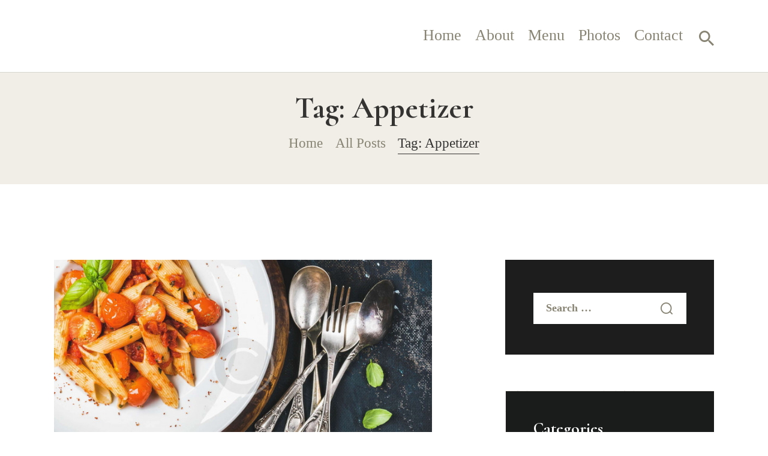

--- FILE ---
content_type: text/html; charset=UTF-8
request_url: https://www.carmelaslakeway.com/tag/appetizer/
body_size: 15941
content:
<!DOCTYPE html>
<html lang="en-US" class="no-js
									 scheme_default										">
	
	
<head>
	

			<meta charset="UTF-8">
		<meta name="viewport" content="width=device-width, initial-scale=1, maximum-scale=1">
		<meta name="format-detection" content="telephone=no">
		<link rel="profile" href="//gmpg.org/xfn/11">
		<link rel="pingback" href="https://www.carmelaslakeway.com/xmlrpc.php">
		<title>Appetizer &#8211; Carmelas Lakeway</title>
<meta name='robots' content='max-image-preview:large' />
<link rel='dns-prefetch' href='//www.carmelaslakeway.com' />
<link rel='dns-prefetch' href='//fonts.googleapis.com' />
<link rel='dns-prefetch' href='//s.w.org' />
<link rel="alternate" type="application/rss+xml" title="Carmelas Lakeway &raquo; Feed" href="https://www.carmelaslakeway.com/feed/" />
<link rel="alternate" type="application/rss+xml" title="Carmelas Lakeway &raquo; Comments Feed" href="https://www.carmelaslakeway.com/comments/feed/" />
<link rel="alternate" type="application/rss+xml" title="Carmelas Lakeway &raquo; Appetizer Tag Feed" href="https://www.carmelaslakeway.com/tag/appetizer/feed/" />
<meta property="og:site_name" content="Carmelas Lakeway" />
			<meta property="og:description" content="Lakeway Pizza &amp; Pasta" />
			<meta property="og:type" content="website" />				<meta property="og:image" content="//www.carmelaslakeway.com/wp-content/uploads/2021/10/carmlogo.png" />
						<script type="text/javascript">
			window._wpemojiSettings = {"baseUrl":"https:\/\/s.w.org\/images\/core\/emoji\/13.1.0\/72x72\/","ext":".png","svgUrl":"https:\/\/s.w.org\/images\/core\/emoji\/13.1.0\/svg\/","svgExt":".svg","source":{"concatemoji":"https:\/\/www.carmelaslakeway.com\/wp-includes\/js\/wp-emoji-release.min.js?ver=5.8.1"}};
			!function(e,a,t){var n,r,o,i=a.createElement("canvas"),p=i.getContext&&i.getContext("2d");function s(e,t){var a=String.fromCharCode;p.clearRect(0,0,i.width,i.height),p.fillText(a.apply(this,e),0,0);e=i.toDataURL();return p.clearRect(0,0,i.width,i.height),p.fillText(a.apply(this,t),0,0),e===i.toDataURL()}function c(e){var t=a.createElement("script");t.src=e,t.defer=t.type="text/javascript",a.getElementsByTagName("head")[0].appendChild(t)}for(o=Array("flag","emoji"),t.supports={everything:!0,everythingExceptFlag:!0},r=0;r<o.length;r++)t.supports[o[r]]=function(e){if(!p||!p.fillText)return!1;switch(p.textBaseline="top",p.font="600 32px Arial",e){case"flag":return s([127987,65039,8205,9895,65039],[127987,65039,8203,9895,65039])?!1:!s([55356,56826,55356,56819],[55356,56826,8203,55356,56819])&&!s([55356,57332,56128,56423,56128,56418,56128,56421,56128,56430,56128,56423,56128,56447],[55356,57332,8203,56128,56423,8203,56128,56418,8203,56128,56421,8203,56128,56430,8203,56128,56423,8203,56128,56447]);case"emoji":return!s([10084,65039,8205,55357,56613],[10084,65039,8203,55357,56613])}return!1}(o[r]),t.supports.everything=t.supports.everything&&t.supports[o[r]],"flag"!==o[r]&&(t.supports.everythingExceptFlag=t.supports.everythingExceptFlag&&t.supports[o[r]]);t.supports.everythingExceptFlag=t.supports.everythingExceptFlag&&!t.supports.flag,t.DOMReady=!1,t.readyCallback=function(){t.DOMReady=!0},t.supports.everything||(n=function(){t.readyCallback()},a.addEventListener?(a.addEventListener("DOMContentLoaded",n,!1),e.addEventListener("load",n,!1)):(e.attachEvent("onload",n),a.attachEvent("onreadystatechange",function(){"complete"===a.readyState&&t.readyCallback()})),(n=t.source||{}).concatemoji?c(n.concatemoji):n.wpemoji&&n.twemoji&&(c(n.twemoji),c(n.wpemoji)))}(window,document,window._wpemojiSettings);
		</script>
		<style type="text/css">
img.wp-smiley,
img.emoji {
	display: inline !important;
	border: none !important;
	box-shadow: none !important;
	height: 1em !important;
	width: 1em !important;
	margin: 0 .07em !important;
	vertical-align: -0.1em !important;
	background: none !important;
	padding: 0 !important;
}
</style>
	<link property="stylesheet" rel='stylesheet' id='sb_instagram_styles-css'  href='https://www.carmelaslakeway.com/wp-content/plugins/instagram-feed/css/sbi-styles.min.css?ver=2.9.4' type='text/css' media='all' />
<link property="stylesheet" rel='stylesheet' id='wp-block-library-css'  href='https://www.carmelaslakeway.com/wp-includes/css/dist/block-library/style.min.css?ver=5.8.1' type='text/css' media='all' />
<link property="stylesheet" rel='stylesheet' id='rs-plugin-settings-css'  href='https://www.carmelaslakeway.com/wp-content/plugins/revslider/public/assets/css/rs6.css?ver=6.2.23' type='text/css' media='all' />
<style id='rs-plugin-settings-inline-css' type='text/css'>
#rs-demo-id {}
</style>
<link property="stylesheet" rel='stylesheet' id='trx_addons-icons-css'  href='https://www.carmelaslakeway.com/wp-content/plugins/trx_addons/css/font-icons/css/trx_addons_icons-embedded.css' type='text/css' media='all' />
<link property="stylesheet" rel='stylesheet' id='swiperslider-css'  href='https://www.carmelaslakeway.com/wp-content/plugins/trx_addons/js/swiper/swiper.min.css' type='text/css' media='all' />
<link property="stylesheet" rel='stylesheet' id='magnific-popup-css'  href='https://www.carmelaslakeway.com/wp-content/plugins/trx_addons/js/magnific/magnific-popup.min.css' type='text/css' media='all' />
<link property="stylesheet" rel='stylesheet' id='trx_addons-css'  href='https://www.carmelaslakeway.com/wp-content/plugins/trx_addons/css/trx_addons.css' type='text/css' media='all' />
<link property="stylesheet" rel='stylesheet' id='trx_addons-animation-css'  href='https://www.carmelaslakeway.com/wp-content/plugins/trx_addons/css/trx_addons.animation.css' type='text/css' media='all' />
<link property="stylesheet" rel='stylesheet' id='giardino-font-google_fonts-css'  href='https://fonts.googleapis.com/css?family=Sacramento:400%7CCormorant:300,300italic,400,400i,500,500italic,600,600italic,700,700italic&#038;subset=latin,latin-ext' type='text/css' media='all' />
<link property="stylesheet" rel='stylesheet' id='giardino-icons-css'  href='https://www.carmelaslakeway.com/wp-content/themes/carmelas/css/font-icons/css/fontello-embedded.css' type='text/css' media='all' />
<link property="stylesheet" rel='stylesheet' id='giardino-main-css'  href='https://www.carmelaslakeway.com/wp-content/themes/carmelas/style.css' type='text/css' media='all' />
<link property="stylesheet" rel='stylesheet' id='giardino-custom-css'  href='https://www.carmelaslakeway.com/wp-content/themes/carmelas/css/__custom.css' type='text/css' media='all' />
<link property="stylesheet" rel='stylesheet' id='giardino-color-default-css'  href='https://www.carmelaslakeway.com/wp-content/themes/carmelas/css/__colors_default.css' type='text/css' media='all' />
<link property="stylesheet" rel='stylesheet' id='giardino-color-dark-css'  href='https://www.carmelaslakeway.com/wp-content/themes/carmelas/css/__colors_dark.css' type='text/css' media='all' />
<link property="stylesheet" rel='stylesheet' id='mediaelement-css'  href='https://www.carmelaslakeway.com/wp-includes/js/mediaelement/mediaelementplayer-legacy.min.css?ver=4.2.16' type='text/css' media='all' />
<link property="stylesheet" rel='stylesheet' id='wp-mediaelement-css'  href='https://www.carmelaslakeway.com/wp-includes/js/mediaelement/wp-mediaelement.min.css?ver=5.8.1' type='text/css' media='all' />
<link property="stylesheet" rel='stylesheet' id='trx_addons-responsive-css'  href='https://www.carmelaslakeway.com/wp-content/plugins/trx_addons/css/trx_addons.responsive.css' type='text/css' media='all' />
<link property="stylesheet" rel='stylesheet' id='giardino-responsive-css'  href='https://www.carmelaslakeway.com/wp-content/themes/carmelas/css/responsive.css' type='text/css' media='all' />
<script type='text/javascript' src='https://www.carmelaslakeway.com/wp-includes/js/jquery/jquery.min.js?ver=3.6.0' id='jquery-core-js'></script>
<script type='text/javascript' src='https://www.carmelaslakeway.com/wp-includes/js/jquery/jquery-migrate.min.js?ver=3.3.2' id='jquery-migrate-js'></script>
<link rel="https://api.w.org/" href="https://www.carmelaslakeway.com/wp-json/" /><link rel="alternate" type="application/json" href="https://www.carmelaslakeway.com/wp-json/wp/v2/tags/12" /><link rel="EditURI" type="application/rsd+xml" title="RSD" href="https://www.carmelaslakeway.com/xmlrpc.php?rsd" />
<link rel="wlwmanifest" type="application/wlwmanifest+xml" href="https://www.carmelaslakeway.com/wp-includes/wlwmanifest.xml" /> 
<meta name="generator" content="WordPress 5.8.1" />
<style type="text/css">.recentcomments a{display:inline !important;padding:0 !important;margin:0 !important;}</style><meta name="generator" content="Powered by WPBakery Page Builder - drag and drop page builder for WordPress."/>
<meta name="generator" content="Powered by Slider Revolution 6.2.23 - responsive, Mobile-Friendly Slider Plugin for WordPress with comfortable drag and drop interface." />
<link rel="icon" href="https://www.carmelaslakeway.com/wp-content/uploads/2021/10/cropped-carmlogotab-32x32.png" sizes="32x32" />
<link rel="icon" href="https://www.carmelaslakeway.com/wp-content/uploads/2021/10/cropped-carmlogotab-192x192.png" sizes="192x192" />
<link rel="apple-touch-icon" href="https://www.carmelaslakeway.com/wp-content/uploads/2021/10/cropped-carmlogotab-180x180.png" />
<meta name="msapplication-TileImage" content="https://www.carmelaslakeway.com/wp-content/uploads/2021/10/cropped-carmlogotab-270x270.png" />
<script type="text/javascript">function setREVStartSize(e){
			//window.requestAnimationFrame(function() {				 
				window.RSIW = window.RSIW===undefined ? window.innerWidth : window.RSIW;	
				window.RSIH = window.RSIH===undefined ? window.innerHeight : window.RSIH;	
				try {								
					var pw = document.getElementById(e.c).parentNode.offsetWidth,
						newh;
					pw = pw===0 || isNaN(pw) ? window.RSIW : pw;
					e.tabw = e.tabw===undefined ? 0 : parseInt(e.tabw);
					e.thumbw = e.thumbw===undefined ? 0 : parseInt(e.thumbw);
					e.tabh = e.tabh===undefined ? 0 : parseInt(e.tabh);
					e.thumbh = e.thumbh===undefined ? 0 : parseInt(e.thumbh);
					e.tabhide = e.tabhide===undefined ? 0 : parseInt(e.tabhide);
					e.thumbhide = e.thumbhide===undefined ? 0 : parseInt(e.thumbhide);
					e.mh = e.mh===undefined || e.mh=="" || e.mh==="auto" ? 0 : parseInt(e.mh,0);		
					if(e.layout==="fullscreen" || e.l==="fullscreen") 						
						newh = Math.max(e.mh,window.RSIH);					
					else{					
						e.gw = Array.isArray(e.gw) ? e.gw : [e.gw];
						for (var i in e.rl) if (e.gw[i]===undefined || e.gw[i]===0) e.gw[i] = e.gw[i-1];					
						e.gh = e.el===undefined || e.el==="" || (Array.isArray(e.el) && e.el.length==0)? e.gh : e.el;
						e.gh = Array.isArray(e.gh) ? e.gh : [e.gh];
						for (var i in e.rl) if (e.gh[i]===undefined || e.gh[i]===0) e.gh[i] = e.gh[i-1];
											
						var nl = new Array(e.rl.length),
							ix = 0,						
							sl;					
						e.tabw = e.tabhide>=pw ? 0 : e.tabw;
						e.thumbw = e.thumbhide>=pw ? 0 : e.thumbw;
						e.tabh = e.tabhide>=pw ? 0 : e.tabh;
						e.thumbh = e.thumbhide>=pw ? 0 : e.thumbh;					
						for (var i in e.rl) nl[i] = e.rl[i]<window.RSIW ? 0 : e.rl[i];
						sl = nl[0];									
						for (var i in nl) if (sl>nl[i] && nl[i]>0) { sl = nl[i]; ix=i;}															
						var m = pw>(e.gw[ix]+e.tabw+e.thumbw) ? 1 : (pw-(e.tabw+e.thumbw)) / (e.gw[ix]);					
						newh =  (e.gh[ix] * m) + (e.tabh + e.thumbh);
					}				
					if(window.rs_init_css===undefined) window.rs_init_css = document.head.appendChild(document.createElement("style"));					
					document.getElementById(e.c).height = newh+"px";
					window.rs_init_css.innerHTML += "#"+e.c+"_wrapper { height: "+newh+"px }";				
				} catch(e){
					console.log("Failure at Presize of Slider:" + e)
				}					   
			//});
		  };</script>
<noscript><style> .wpb_animate_when_almost_visible { opacity: 1; }</style></noscript><style type="text/css" id="trx_addons-inline-styles-inline-css">.vc_custom_1532073061607{padding-top: 2.7em !important;background-image: url(//carmelaslakeway.com/wp-content/uploads/2017/12/bg-1.jpg?id=249) !important;background-position: center !important;background-repeat: no-repeat !important;background-size: cover !important;}.vc_custom_1635525959735{padding-right: 6% !important;padding-left: 6% !important;}.vc_custom_1532072576086{padding-right: 7% !important;padding-left: 7% !important;}</style>	
<!-- Global site tag (gtag.js) - Google Analytics -->
<script async src="https://www.googletagmanager.com/gtag/js?id=UA-211676348-1">
</script>
<script>
  window.dataLayer = window.dataLayer || [];
  function gtag(){dataLayer.push(arguments);}
  gtag('js', new Date());

  gtag('config', 'UA-211676348-1');
</script>
	
	
	<script language="javascript">
document.onmousedown=disableclick;
status="The Best Italian Restaurant in Austin Texas!";
function disableclick(event)
{  if(event.button==2)   {     alert(status);     return false;  
     }
}
</script>

	
</head>

<body class="archive tag tag-appetizer tag-12 wp-custom-logo ua_chrome body_tag scheme_default blog_mode_blog body_style_wide  is_stream blog_style_excerpt sidebar_show sidebar_right trx_addons_present header_type_default header_style_header-default header_position_default menu_style_top no_layout wpb-js-composer js-comp-ver-6.4.1 vc_responsive">

    
	
	<div class="body_wrap">

		<div class="page_wrap">
			<header class="top_panel top_panel_default
	 without_bg_image">
	<div class="top_panel_navi sc_layouts_row sc_layouts_row_type_compact sc_layouts_row_fixed sc_layouts_row_fixed_always sc_layouts_row_delimiter
			sc_layouts_hide_on_mobile
		">
	<div class="content_wrap">
		<div class="columns_wrap columns_fluid">
			<div class="sc_layouts_column sc_layouts_column_align_left sc_layouts_column_icons_position_left sc_layouts_column_fluid column-1_4">
				<div class="sc_layouts_item">
					<a class="sc_layouts_logo" href="https://www.carmelaslakeway.com/">
		<img src="//www.carmelaslakeway.com/wp-content/uploads/2021/10/carmlogo.png" alt="Carmelas Lakeway" width="300" height="110">	</a>
					</div>
			</div><div class="sc_layouts_column sc_layouts_column_align_right sc_layouts_column_icons_position_left sc_layouts_column_fluid column-3_4">
				<div class="sc_layouts_item">
					<nav itemscope itemtype="http://schema.org/SiteNavigationElement" class="menu_main_nav_area sc_layouts_menu sc_layouts_menu_default sc_layouts_hide_on_mobile"><ul id="menu_main" class="sc_layouts_menu_nav menu_main_nav"><li id="menu-item-102" class="menu-item menu-item-type-post_type menu-item-object-page menu-item-home menu-item-102"><a href="https://www.carmelaslakeway.com/"><span>Home</span></a></li><li id="menu-item-109" class="menu-item menu-item-type-post_type menu-item-object-page menu-item-109"><a href="https://www.carmelaslakeway.com/aboutus/"><span>About</span></a></li><li id="menu-item-101" class="menu-item menu-item-type-post_type menu-item-object-page menu-item-101"><a href="https://www.carmelaslakeway.com/menu/"><span>Menu</span></a></li><li id="menu-item-153" class="menu-item menu-item-type-post_type menu-item-object-page menu-item-153"><a href="https://www.carmelaslakeway.com/photos/"><span>Photos</span></a></li><li id="menu-item-99" class="menu-item menu-item-type-post_type menu-item-object-page menu-item-99"><a href="https://www.carmelaslakeway.com/contacts/"><span>Contact</span></a></li></ul></nav>					<div class="sc_layouts_iconed_text sc_layouts_menu_mobile_button">
						<a class="sc_layouts_item_link sc_layouts_iconed_text_link" href="#">
							<span class="sc_layouts_item_icon sc_layouts_iconed_text_icon trx_addons_icon-menu"></span>
						</a>
					</div>
				</div>
									<div class="sc_layouts_item">
						<div class="search_wrap search_style_fullscreen header_search">
	<div class="search_form_wrap">
		<form role="search" method="get" class="search_form" action="https://www.carmelaslakeway.com/">
			<input type="text" class="search_field" placeholder="Search" value="" name="s">
			<button type="submit" class="search_submit trx_addons_icon-search"></button>
							<a class="search_close trx_addons_icon-delete"></a>
					</form>
	</div>
	</div>					</div>
								</div>
		</div><!-- /.columns_wrap -->
	</div><!-- /.content_wrap -->
</div><!-- /.top_panel_navi -->
<div class="top_panel_mobile_navi sc_layouts_row sc_layouts_row_type_compact sc_layouts_row_delimiter sc_layouts_row_fixed sc_layouts_row_fixed_always sc_layouts_hide_on_desktop sc_layouts_hide_on_notebook sc_layouts_hide_on_tablet">
	<div class="content_wrap">
		<div class="columns_wrap columns_fluid">
			<div class="sc_layouts_column sc_layouts_column_align_left sc_layouts_column_icons_position_left sc_layouts_column_fluid column-1_3">
									<div class="sc_layouts_item">
						<a class="sc_layouts_logo" href="https://www.carmelaslakeway.com/">
		<img src="//carmelaslakeway.com/wp-content/uploads/2021/10/carmlogo.png" alt="Carmelas Lakeway">	</a>
						</div>
								</div><div class="sc_layouts_column sc_layouts_column_align_right sc_layouts_column_icons_position_left sc_layouts_column_fluid  column-2_3">
												<div class="sc_layouts_item sc_layouts_menu sc_layouts_menu_default">
										<ul class="sc_layouts_login_menu sc_layouts_menu_nav sc_layouts_menu_no_collapse"><li class="menu-item"><a href="#trx_addons_login_popup" class="trx_addons_popup_link trx_addons_login_link "><span class="sc_layouts_item_icon sc_layouts_login_icon sc_icons_type_icons trx_addons_icon-user-alt"></span></a></li></ul>								</div>
																		<div class="sc_layouts_item">
								<div class="search_wrap search_style_fullscreen header_mobile_search">
	<div class="search_form_wrap">
		<form role="search" method="get" class="search_form" action="https://www.carmelaslakeway.com/">
			<input type="text" class="search_field" placeholder="Search" value="" name="s">
			<button type="submit" class="search_submit trx_addons_icon-search"></button>
							<a class="search_close trx_addons_icon-delete"></a>
					</form>
	</div>
	</div>								</div>
												<div class="sc_layouts_item">
					<div class="sc_layouts_iconed_text sc_layouts_menu_mobile_button">
						<a class="sc_layouts_item_link sc_layouts_iconed_text_link" href="#">
							<span class="sc_layouts_item_icon sc_layouts_iconed_text_icon trx_addons_icon-menu"></span>
						</a>
					</div>
				</div>
			</div><!-- /.sc_layouts_column -->
		</div><!-- /.columns_wrap -->
	</div><!-- /.content_wrap -->
</div><!-- /.sc_layouts_row -->
	<div class="top_panel_title sc_layouts_row sc_layouts_row_type_normal">
		<div class="content_wrap">
			<div class="sc_layouts_column sc_layouts_column_align_center">
				<div class="sc_layouts_item">
					<div class="sc_layouts_title sc_align_center">
												<div class="sc_layouts_title_title">
														<h1 itemprop="headline" class="sc_layouts_title_caption">
								Tag: Appetizer							</h1>
													</div>
                                                    <div class="sc_layouts_title_breadcrumbs">
                                <div class="breadcrumbs"><a class="breadcrumbs_item home" href="https://www.carmelaslakeway.com/">Home</a><span class="breadcrumbs_delimiter"></span><a href="https://www.carmelaslakeway.com">All Posts</a><span class="breadcrumbs_delimiter"></span><span class="breadcrumbs_item current">Tag: Appetizer</span></div>                            </div>
                            					</div>
				</div>
			</div>
		</div>
	</div>
	</header>
<div class="menu_mobile_overlay"></div>
<div class="menu_mobile menu_mobile_fullscreen scheme_dark">
	<div class="menu_mobile_inner">
		<a class="menu_mobile_close icon-cancel"></a>
		<a class="sc_layouts_logo" href="https://www.carmelaslakeway.com/">
		<img src="//carmelaslakeway.com/wp-content/uploads/2021/10/carmlogo.png" alt="Carmelas Lakeway">	</a>
	<nav itemscope itemtype="http://schema.org/SiteNavigationElement" class="menu_mobile_nav_area sc_layouts_menu sc_layouts_menu_default "><ul id="menu_mobile" class=" menu_mobile_nav"><li id="menu_mobile-item-102" class="menu-item menu-item-type-post_type menu-item-object-page menu-item-home menu-item-102"><a href="https://www.carmelaslakeway.com/"><span>Home</span></a></li><li id="menu_mobile-item-109" class="menu-item menu-item-type-post_type menu-item-object-page menu-item-109"><a href="https://www.carmelaslakeway.com/aboutus/"><span>About</span></a></li><li id="menu_mobile-item-101" class="menu-item menu-item-type-post_type menu-item-object-page menu-item-101"><a href="https://www.carmelaslakeway.com/menu/"><span>Menu</span></a></li><li id="menu_mobile-item-153" class="menu-item menu-item-type-post_type menu-item-object-page menu-item-153"><a href="https://www.carmelaslakeway.com/photos/"><span>Photos</span></a></li><li id="menu_mobile-item-99" class="menu-item menu-item-type-post_type menu-item-object-page menu-item-99"><a href="https://www.carmelaslakeway.com/contacts/"><span>Contact</span></a></li></ul></nav><div class="search_wrap search_style_normal search_mobile">
	<div class="search_form_wrap">
		<form role="search" method="get" class="search_form" action="https://www.carmelaslakeway.com/">
			<input type="text" class="search_field" placeholder="Search" value="" name="s">
			<button type="submit" class="search_submit trx_addons_icon-search"></button>
					</form>
	</div>
	</div><div class="socials_mobile"><a target="_blank" href="https://www.facebook.com/Carmelas-Lakeway-101172965711647" class="social_item social_item_style_icons sc_icon_type_icons social_item_type_icons"><span class="social_icon social_icon_facebook"><span class="icon-facebook"></span></span></a><a target="_blank" href="https://www.instagram.com/carmelaslakeway/" class="social_item social_item_style_icons sc_icon_type_icons social_item_type_icons"><span class="social_icon social_icon_instagramm"><span class="icon-instagramm"></span></span></a></div>	</div>
</div>

			<div class="page_content_wrap">

								<div class="content_wrap">
				
					
					<div class="content">
						<div class="posts_container">
		<article id="post-73"
	class="post_item post_layout_excerpt post_format_gallery post-73 post type-post status-publish format-gallery hentry category-catering tag-appetizer post_format-post-format-gallery"		>
	<div class="post_featured without_thumb"><div class="slider_outer slider_swiper_outer slider_style_default slider_outer_direction_horizontal slider_outer_one slider_outer_pagination slider_outer_pagination_bullets slider_outer_pagination_pos_bottom slider_outer_controls slider_outer_controls_side slider_outer_notitles"><div class="slider_container slider_swiper swiper-slider-container slider_controls slider_controls_side slider_notitles slider_resize slider_height_auto slider_direction_horizontal slider_pagination slider_pagination_bullets slider_pagination_pos_bottom slider_one slider_type_bg" data-ratio="16:9" data-interval="8734" data-effect="slide" data-pagination="bullets" data-direction="horizontal" data-slides-per-view="1" data-slides-space="0" data-slides-min-width="150"><div class="slider-wrapper swiper-wrapper"><div  class="slider-slide swiper-slide" data-image="//www.carmelaslakeway.com/wp-content/uploads/2017/12/blog-4-copyright-708x427.jpg" style="background-image:url(//www.carmelaslakeway.com/wp-content/uploads/2017/12/blog-4-copyright-708x427.jpg);"><a href="https://www.carmelaslakeway.com/authentic-italian-meatballs/" class="slide_link"></a></div><div  class="slider-slide swiper-slide" data-image="//www.carmelaslakeway.com/wp-content/uploads/2017/12/blog-12-copyright-708x427.jpg" style="background-image:url(//www.carmelaslakeway.com/wp-content/uploads/2017/12/blog-12-copyright-708x427.jpg);"><a href="https://www.carmelaslakeway.com/authentic-italian-meatballs/" class="slide_link"></a></div><div  class="slider-slide swiper-slide" data-image="//www.carmelaslakeway.com/wp-content/uploads/2017/12/blog-11-copyright-708x427.jpg" style="background-image:url(//www.carmelaslakeway.com/wp-content/uploads/2017/12/blog-11-copyright-708x427.jpg);"><a href="https://www.carmelaslakeway.com/authentic-italian-meatballs/" class="slide_link"></a></div></div><!-- /.slider-wrapper --><div class="slider_pagination_wrap swiper-pagination"></div><div class="slider_controls_wrap"><a class="slider_prev swiper-button-prev" href="#"></a><a class="slider_next swiper-button-next" href="#"></a></div></div><!-- /.slider_container --></div><!-- /.slider_outer --></div>		<div class="post_header entry-header">
							<div class="excerpt_meta">
                    <div class="meta-left">
                        <span class="post_meta_item post_categories"><a href="https://www.carmelaslakeway.com/category/catering/" rel="category tag">Catering</a></span>                        </div>
                    <div class="meta-right">
                        		<div class="post_meta">
									<span class="post_meta_item post_date
														"
													>
															<a href="https://www.carmelaslakeway.com/authentic-italian-meatballs/">
								December 15, 2017								</a>
														</span>
													<a class="post_meta_item post_author" rel="author" href="https://www.carmelaslakeway.com/author/reg99sign32/">
								Reg99sign32							</a>
									</div><!-- .post_meta -->
		                    </div>
                </div>
                <h2 class="post_title entry-title"><a href="https://www.carmelaslakeway.com/authentic-italian-meatballs/" rel="bookmark">Authentic Italian Meatballs</a></h2>		</div><!-- .post_header -->
				<div class="post_content entry-content">
						<div class="post_content_inner">
				<p>Lorem ipsum dolor sit amet, consectetuer adipiscing elit, sed diam nonummy nibh euismod tincidunt ut laoreet dolore magna aliquam erat volutpat. Ut wisi enim ad minim veniam, quis nostrud exerci tation ullamcorper suscipit.</p>
				</div>
									<p><a class="more-link" href="https://www.carmelaslakeway.com/authentic-italian-meatballs/">Read more</a></p>
									<div class="footer_meta">
				    				    <div class="footer_tags">
                        <span class="post_meta_item post_tags"><span class="post_meta_label">Tags</span> <a href="https://www.carmelaslakeway.com/tag/appetizer/" rel="tag">Appetizer</a></span>                    </div>
                                        <div class="footer_likes">
                    		<div class="post_meta">
			 <a href="#" class="post_meta_item post_counters_item post_counters_likes trx_addons_icon-heart-empty enabled" title="Like" data-postid="73" data-likes="5" data-title-like="Like"	data-title-dislike="Dislike"><span class="post_counters_number">5</span><span class="post_counters_label">Likes</span></a>  <a href="https://www.carmelaslakeway.com/authentic-italian-meatballs/#comments" class="post_meta_item post_counters_item post_counters_comments trx_addons_icon-comment"><span class="post_counters_number">8</span><span class="post_counters_label">Comments</span></a> 		</div><!-- .post_meta -->
		                     </div>
				 </div>
				</div><!-- .entry-content -->
			</article>
<article id="post-64"
	class="post_item post_layout_excerpt post_format_quote post-64 post type-post status-publish format-quote hentry category-catering tag-appetizer post_format-post-format-quote"		>
			<div class="post_content entry-content">
						<div class="post_content_inner">
				<blockquote><p>Giardino Evokes the Generosity, Humor and Simplicity of Italian Gastronomy Pesto Evokes the Generosity, Humor and Simplicity of Italian Gastronomy.”<br />
<cite>Elizabeth Abrigado,<br />
32 years</cite></p></blockquote>
                    <div class="post_header entry-header">
                        <h2 class="post_title entry-title"><a href="https://www.carmelaslakeway.com/new-trends-in-restaurants/" rel="bookmark">New Trends in Restaurants</a></h2>                    </div><!-- .post_header -->
                    				</div>
								<div class="footer_meta">
				    <div class="footer_tags">
                        <span class="post_meta_item post_tags"><span class="post_meta_label">Tags</span> <a href="https://www.carmelaslakeway.com/tag/appetizer/" rel="tag">Appetizer</a></span>                    </div>
                    <div class="footer_likes">
                    		<div class="post_meta">
			 <a href="#" class="post_meta_item post_counters_item post_counters_likes trx_addons_icon-heart-empty enabled" title="Like" data-postid="64" data-likes="4" data-title-like="Like"	data-title-dislike="Dislike"><span class="post_counters_number">4</span><span class="post_counters_label">Likes</span></a>  <a href="https://www.carmelaslakeway.com/new-trends-in-restaurants/#comments" class="post_meta_item post_counters_item post_counters_comments trx_addons_icon-comment"><span class="post_counters_number">2</span><span class="post_counters_label">Comments</span></a> 		</div><!-- .post_meta -->
		                     </div>
				 </div>
				</div><!-- .entry-content -->
			</article>
<article id="post-49"
	class="post_item post_layout_excerpt post_format_standard post-49 post type-post status-publish format-standard has-post-thumbnail hentry category-catering category-food tag-appetizer tag-dinner tag-italy"		>
	<div class="post_featured with_thumb hover_dots"><img width="708" height="427" src="https://www.carmelaslakeway.com/wp-content/uploads/2017/12/blog-9-copyright-708x427.jpg" class="attachment-giardino-thumb-excerpt size-giardino-thumb-excerpt wp-post-image" alt="" loading="lazy" srcset="https://www.carmelaslakeway.com/wp-content/uploads/2017/12/blog-9-copyright-708x427.jpg 708w, https://www.carmelaslakeway.com/wp-content/uploads/2017/12/blog-9-copyright-1416x854.jpg 1416w" sizes="(max-width: 708px) 100vw, 708px" />						<div class="mask"></div>
									<a href="https://www.carmelaslakeway.com/its-a-matter-of-health-and-taste/"  aria-hidden="true" class="icons"><span></span><span></span><span></span></a>
			</div>		<div class="post_header entry-header">
							<div class="excerpt_meta">
                    <div class="meta-left">
                        <span class="post_meta_item post_categories"><a href="https://www.carmelaslakeway.com/category/catering/" rel="category tag">Catering</a> <a href="https://www.carmelaslakeway.com/category/food/" rel="category tag">Food</a></span>                        </div>
                    <div class="meta-right">
                        		<div class="post_meta">
									<span class="post_meta_item post_date
														"
													>
															<a href="https://www.carmelaslakeway.com/its-a-matter-of-health-and-taste/">
								December 15, 2017								</a>
														</span>
													<a class="post_meta_item post_author" rel="author" href="https://www.carmelaslakeway.com/author/reg99sign32/">
								Reg99sign32							</a>
									</div><!-- .post_meta -->
		                    </div>
                </div>
                <h2 class="post_title entry-title"><a href="https://www.carmelaslakeway.com/its-a-matter-of-health-and-taste/" rel="bookmark">It’s a Matter of Health and Taste</a></h2>		</div><!-- .post_header -->
				<div class="post_content entry-content">
						<div class="post_content_inner">
				<p>Lorem ipsum dolor sit amet, consectetuer adipiscing elit, sed diam nonummy nibh euismod tincidunt ut laoreet dolore magna aliquam erat volutpat. Ut wisi enim ad minim veniam, quis nostrud exerci tation ullamcorper suscipit&hellip;</p>
				</div>
									<p><a class="more-link" href="https://www.carmelaslakeway.com/its-a-matter-of-health-and-taste/">Read more</a></p>
									<div class="footer_meta">
				    				    <div class="footer_tags">
                        <span class="post_meta_item post_tags"><span class="post_meta_label">Tags</span> <a href="https://www.carmelaslakeway.com/tag/appetizer/" rel="tag">Appetizer</a> <a href="https://www.carmelaslakeway.com/tag/dinner/" rel="tag">Dinner</a> <a href="https://www.carmelaslakeway.com/tag/italy/" rel="tag">Italy</a></span>                    </div>
                                        <div class="footer_likes">
                    		<div class="post_meta">
			 <a href="#" class="post_meta_item post_counters_item post_counters_likes trx_addons_icon-heart-empty enabled" title="Like" data-postid="49" data-likes="5" data-title-like="Like"	data-title-dislike="Dislike"><span class="post_counters_number">5</span><span class="post_counters_label">Likes</span></a>  <a href="https://www.carmelaslakeway.com/its-a-matter-of-health-and-taste/#comments" class="post_meta_item post_counters_item post_counters_comments trx_addons_icon-comment"><span class="post_counters_number">1</span><span class="post_counters_label">Comment</span></a> 		</div><!-- .post_meta -->
		                     </div>
				 </div>
				</div><!-- .entry-content -->
			</article>
<article id="post-40"
	class="post_item post_layout_excerpt post_format_standard post-40 post type-post status-publish format-standard has-post-thumbnail hentry category-food tag-appetizer tag-dinner tag-travel"		>
	<div class="post_featured with_thumb hover_dots"><img width="708" height="427" src="https://www.carmelaslakeway.com/wp-content/uploads/2017/12/blog-12-copyright-708x427.jpg" class="attachment-giardino-thumb-excerpt size-giardino-thumb-excerpt wp-post-image" alt="" loading="lazy" srcset="https://www.carmelaslakeway.com/wp-content/uploads/2017/12/blog-12-copyright-708x427.jpg 708w, https://www.carmelaslakeway.com/wp-content/uploads/2017/12/blog-12-copyright-1416x854.jpg 1416w" sizes="(max-width: 708px) 100vw, 708px" />						<div class="mask"></div>
									<a href="https://www.carmelaslakeway.com/open-thread-when-did-you-first-fall-in-love-with-pasta/"  aria-hidden="true" class="icons"><span></span><span></span><span></span></a>
			</div>		<div class="post_header entry-header">
							<div class="excerpt_meta">
                    <div class="meta-left">
                        <span class="post_meta_item post_categories"><a href="https://www.carmelaslakeway.com/category/food/" rel="category tag">Food</a></span>                        </div>
                    <div class="meta-right">
                        		<div class="post_meta">
									<span class="post_meta_item post_date
														"
													>
															<a href="https://www.carmelaslakeway.com/open-thread-when-did-you-first-fall-in-love-with-pasta/">
								December 15, 2017								</a>
														</span>
													<a class="post_meta_item post_author" rel="author" href="https://www.carmelaslakeway.com/author/reg99sign32/">
								Reg99sign32							</a>
									</div><!-- .post_meta -->
		                    </div>
                </div>
                <h2 class="post_title entry-title"><a href="https://www.carmelaslakeway.com/open-thread-when-did-you-first-fall-in-love-with-pasta/" rel="bookmark">Open Thread: When Did You First Fall in Love with Pasta?</a></h2>		</div><!-- .post_header -->
				<div class="post_content entry-content">
						<div class="post_content_inner">
				<p>Lorem ipsum dolor sit amet, consectetuer adipiscing elit, sed diam nonummy nibh euismod tincidunt ut laoreet dolore magna aliquam erat volutpat. Ut wisi enim ad minim veniam, quis nostrud exerci tation ullamcorper suscipit&hellip;</p>
				</div>
									<p><a class="more-link" href="https://www.carmelaslakeway.com/open-thread-when-did-you-first-fall-in-love-with-pasta/">Read more</a></p>
									<div class="footer_meta">
				    				    <div class="footer_tags">
                        <span class="post_meta_item post_tags"><span class="post_meta_label">Tags</span> <a href="https://www.carmelaslakeway.com/tag/appetizer/" rel="tag">Appetizer</a> <a href="https://www.carmelaslakeway.com/tag/dinner/" rel="tag">Dinner</a> <a href="https://www.carmelaslakeway.com/tag/travel/" rel="tag">Travel</a></span>                    </div>
                                        <div class="footer_likes">
                    		<div class="post_meta">
			 <a href="#" class="post_meta_item post_counters_item post_counters_likes trx_addons_icon-heart-empty enabled" title="Like" data-postid="40" data-likes="2" data-title-like="Like"	data-title-dislike="Dislike"><span class="post_counters_number">2</span><span class="post_counters_label">Likes</span></a>  <a href="https://www.carmelaslakeway.com/open-thread-when-did-you-first-fall-in-love-with-pasta/#comments" class="post_meta_item post_counters_item post_counters_comments trx_addons_icon-comment"><span class="post_counters_number">15057</span><span class="post_counters_label">Comments</span></a> 		</div><!-- .post_meta -->
		                     </div>
				 </div>
				</div><!-- .entry-content -->
			</article>
<article id="post-37"
	class="post_item post_layout_excerpt post_format_standard post-37 post type-post status-publish format-standard has-post-thumbnail hentry category-drinks category-food tag-appetizer tag-italy tag-restaurant"		>
	<div class="post_featured with_thumb hover_dots"><img width="708" height="427" src="https://www.carmelaslakeway.com/wp-content/uploads/2017/12/blog-3-copyright-708x427.jpg" class="attachment-giardino-thumb-excerpt size-giardino-thumb-excerpt wp-post-image" alt="" loading="lazy" srcset="https://www.carmelaslakeway.com/wp-content/uploads/2017/12/blog-3-copyright-708x427.jpg 708w, https://www.carmelaslakeway.com/wp-content/uploads/2017/12/blog-3-copyright-1416x854.jpg 1416w" sizes="(max-width: 708px) 100vw, 708px" />						<div class="mask"></div>
									<a href="https://www.carmelaslakeway.com/7-different-types-of-pizza-from-around-the-world/"  aria-hidden="true" class="icons"><span></span><span></span><span></span></a>
			</div>		<div class="post_header entry-header">
							<div class="excerpt_meta">
                    <div class="meta-left">
                        <span class="post_meta_item post_categories"><a href="https://www.carmelaslakeway.com/category/drinks/" rel="category tag">Drinks</a> <a href="https://www.carmelaslakeway.com/category/food/" rel="category tag">Food</a></span>                        </div>
                    <div class="meta-right">
                        		<div class="post_meta">
									<span class="post_meta_item post_date
														"
													>
															<a href="https://www.carmelaslakeway.com/7-different-types-of-pizza-from-around-the-world/">
								December 15, 2017								</a>
														</span>
													<a class="post_meta_item post_author" rel="author" href="https://www.carmelaslakeway.com/author/reg99sign32/">
								Reg99sign32							</a>
									</div><!-- .post_meta -->
		                    </div>
                </div>
                <h2 class="post_title entry-title"><a href="https://www.carmelaslakeway.com/7-different-types-of-pizza-from-around-the-world/" rel="bookmark">7 Different Types of Pizza From Around the World</a></h2>		</div><!-- .post_header -->
				<div class="post_content entry-content">
						<div class="post_content_inner">
				<p>Lorem ipsum dolor sit amet, consectetuer adipiscing elit, sed diam nonummy nibh euismod tincidunt ut laoreet dolore magna aliquam erat volutpat. Ut wisi enim ad minim veniam, quis nostrud exerci tation ullamcorper suscipit&hellip;</p>
				</div>
									<p><a class="more-link" href="https://www.carmelaslakeway.com/7-different-types-of-pizza-from-around-the-world/">Read more</a></p>
									<div class="footer_meta">
				    				    <div class="footer_tags">
                        <span class="post_meta_item post_tags"><span class="post_meta_label">Tags</span> <a href="https://www.carmelaslakeway.com/tag/appetizer/" rel="tag">Appetizer</a> <a href="https://www.carmelaslakeway.com/tag/italy/" rel="tag">Italy</a> <a href="https://www.carmelaslakeway.com/tag/restaurant/" rel="tag">Restaurant</a></span>                    </div>
                                        <div class="footer_likes">
                    		<div class="post_meta">
			 <a href="#" class="post_meta_item post_counters_item post_counters_likes trx_addons_icon-heart-empty enabled" title="Like" data-postid="37" data-likes="3" data-title-like="Like"	data-title-dislike="Dislike"><span class="post_counters_number">3</span><span class="post_counters_label">Likes</span></a>  <a href="https://www.carmelaslakeway.com/7-different-types-of-pizza-from-around-the-world/#comments" class="post_meta_item post_counters_item post_counters_comments trx_addons_icon-comment"><span class="post_counters_number">5</span><span class="post_counters_label">Comments</span></a> 		</div><!-- .post_meta -->
		                     </div>
				 </div>
				</div><!-- .entry-content -->
			</article>
<article id="post-88"
	class="post_item post_layout_excerpt post_format_standard post-88 post type-post status-publish format-standard hentry category-catering category-drinks tag-appetizer tag-restaurant"		>
			<div class="post_header entry-header">
							<div class="excerpt_meta">
                    <div class="meta-left">
                        <span class="post_meta_item post_categories"><a href="https://www.carmelaslakeway.com/category/catering/" rel="category tag">Catering</a> <a href="https://www.carmelaslakeway.com/category/drinks/" rel="category tag">Drinks</a></span>                        </div>
                    <div class="meta-right">
                        		<div class="post_meta">
									<span class="post_meta_item post_date
														"
													>
															<a href="https://www.carmelaslakeway.com/the-festive-season-is-approaching/">
								December 14, 2017								</a>
														</span>
													<a class="post_meta_item post_author" rel="author" href="https://www.carmelaslakeway.com/author/reg99sign32/">
								Reg99sign32							</a>
									</div><!-- .post_meta -->
		                    </div>
                </div>
                <h2 class="post_title entry-title"><a href="https://www.carmelaslakeway.com/the-festive-season-is-approaching/" rel="bookmark">The Festive Season is Approaching</a></h2>		</div><!-- .post_header -->
				<div class="post_content entry-content">
						<div class="post_content_inner">
				<p>Lorem ipsum dolor sit amet, consectetuer adipiscing elit, sed diam nonummy nibh euismod tincidunt ut laoreet dolore magna aliquam erat volutpat. Ut wisi enim ad minim veniam, quis nostrud exerci tation ullamcorper suscipit&hellip;</p>
				</div>
									<p><a class="more-link" href="https://www.carmelaslakeway.com/the-festive-season-is-approaching/">Read more</a></p>
									<div class="footer_meta">
				    				    <div class="footer_tags">
                        <span class="post_meta_item post_tags"><span class="post_meta_label">Tags</span> <a href="https://www.carmelaslakeway.com/tag/appetizer/" rel="tag">Appetizer</a> <a href="https://www.carmelaslakeway.com/tag/restaurant/" rel="tag">Restaurant</a></span>                    </div>
                                        <div class="footer_likes">
                    		<div class="post_meta">
			 <a href="#" class="post_meta_item post_counters_item post_counters_likes trx_addons_icon-heart-empty enabled" title="Like" data-postid="88" data-likes="3" data-title-like="Like"	data-title-dislike="Dislike"><span class="post_counters_number">3</span><span class="post_counters_label">Likes</span></a>  <a href="https://www.carmelaslakeway.com/the-festive-season-is-approaching/#comments" class="post_meta_item post_counters_item post_counters_comments trx_addons_icon-comment"><span class="post_counters_number">2</span><span class="post_counters_label">Comments</span></a> 		</div><!-- .post_meta -->
		                     </div>
				 </div>
				</div><!-- .entry-content -->
			</article>
	</div>
						</div><!-- </.content> -->

							<div class="sidebar widget_area
			right		" role="complementary">
			<div class="sidebar_inner">
				<aside id="search-2" class="widget widget_search"><form role="search" method="get" class="search-form" action="https://www.carmelaslakeway.com/">
				<label>
					<span class="screen-reader-text">Search for:</span>
					<input type="search" class="search-field" placeholder="Search &hellip;" value="" name="s" />
				</label>
				<input type="submit" class="search-submit" value="Search" />
			</form></aside><aside id="categories-2" class="widget widget_categories"><h5 class="widget_title">Categories</h5>
			<ul>
					<li class="cat-item cat-item-2"><a href="https://www.carmelaslakeway.com/category/catering/">Catering</a> (10)
</li>
	<li class="cat-item cat-item-3"><a href="https://www.carmelaslakeway.com/category/delivery/">Delivery</a> (2)
</li>
	<li class="cat-item cat-item-4"><a href="https://www.carmelaslakeway.com/category/drinks/">Drinks</a> (11)
</li>
	<li class="cat-item cat-item-5"><a href="https://www.carmelaslakeway.com/category/food/">Food</a> (12)
</li>
	<li class="cat-item cat-item-6"><a href="https://www.carmelaslakeway.com/category/pizza/">Pizza</a> (4)
</li>
	<li class="cat-item cat-item-7"><a href="https://www.carmelaslakeway.com/category/recipes/">Recipes</a> (3)
</li>
			</ul>

			</aside><aside id="trx_addons_widget_recent_posts-2" class="widget widget_recent_posts"><h5 class="widget_title">Recent Posts</h5><article class="post_item with_thumb"><div class="post_thumb"><a href="https://www.carmelaslakeway.com/new-report-predicts-the-road-ahead-for-food-service/"><img width="270" height="135" src="https://www.carmelaslakeway.com/wp-content/uploads/2017/12/blog-1-copyright-270x135.jpg" class="attachment-giardino-thumb-recent size-giardino-thumb-recent wp-post-image" alt="New Report Predicts the Road Ahead for Food Service" loading="lazy" srcset="https://www.carmelaslakeway.com/wp-content/uploads/2017/12/blog-1-copyright-270x135.jpg 270w, https://www.carmelaslakeway.com/wp-content/uploads/2017/12/blog-1-copyright-540x270.jpg 540w" sizes="(max-width: 270px) 100vw, 270px" /></a></div><div class="post_content"><h6 class="post_title"><a href="https://www.carmelaslakeway.com/new-report-predicts-the-road-ahead-for-food-service/">New Report Predicts the Road Ahead for Food Service</a></h6><div class="post_info"><span class="post_info_item post_info_posted"><a href="https://www.carmelaslakeway.com/new-report-predicts-the-road-ahead-for-food-service/" class="post_info_date">October 18, 2018</a></span></div></div></article><article class="post_item with_thumb"><div class="post_thumb"><a href="https://www.carmelaslakeway.com/join-us-as-we-switch-off-the-lights-for-earth-hour/"><img width="270" height="135" src="https://www.carmelaslakeway.com/wp-content/uploads/2017/12/blog-2-copyright-270x135.jpg" class="attachment-giardino-thumb-recent size-giardino-thumb-recent wp-post-image" alt="Join Us As We Switch Off the Lights for Earth Hour" loading="lazy" srcset="https://www.carmelaslakeway.com/wp-content/uploads/2017/12/blog-2-copyright-270x135.jpg 270w, https://www.carmelaslakeway.com/wp-content/uploads/2017/12/blog-2-copyright-540x270.jpg 540w" sizes="(max-width: 270px) 100vw, 270px" /></a></div><div class="post_content"><h6 class="post_title"><a href="https://www.carmelaslakeway.com/join-us-as-we-switch-off-the-lights-for-earth-hour/">Join Us As We Switch Off the Lights for Earth Hour</a></h6><div class="post_info"><span class="post_info_item post_info_posted"><a href="https://www.carmelaslakeway.com/join-us-as-we-switch-off-the-lights-for-earth-hour/" class="post_info_date">December 15, 2017</a></span></div></div></article></aside><aside id="trx_addons_widget_banner-2" class="widget widget_fullwidth widget_banner"><div class="banner_content"><h1>Real Taste</h1>
<h1><span>of Italy</span></h1>
<a href="http://carmelaslakeway.com/menu/" class="sc_button">View Menu</a></div>
</aside><aside id="recent-comments-2" class="widget widget_recent_comments"><h5 class="widget_title">Recent Comments</h5><ul id="recentcomments"></ul></aside><aside id="tag_cloud-2" class="widget widget_tag_cloud"><h5 class="widget_title">Tags</h5><div class="tagcloud"><a href="https://www.carmelaslakeway.com/tag/appetizer/" class="tag-cloud-link tag-link-12 tag-link-position-1" style="font-size: 8pt;" aria-label="Appetizer (6 items)">Appetizer</a>
<a href="https://www.carmelaslakeway.com/tag/dinner/" class="tag-cloud-link tag-link-11 tag-link-position-2" style="font-size: 8pt;" aria-label="Dinner (6 items)">Dinner</a>
<a href="https://www.carmelaslakeway.com/tag/italy/" class="tag-cloud-link tag-link-8 tag-link-position-3" style="font-size: 15.368421052632pt;" aria-label="Italy (8 items)">Italy</a>
<a href="https://www.carmelaslakeway.com/tag/pasta/" class="tag-cloud-link tag-link-9 tag-link-position-4" style="font-size: 11.684210526316pt;" aria-label="Pasta (7 items)">Pasta</a>
<a href="https://www.carmelaslakeway.com/tag/restaurant/" class="tag-cloud-link tag-link-10 tag-link-position-5" style="font-size: 22pt;" aria-label="Restaurant (10 items)">Restaurant</a>
<a href="https://www.carmelaslakeway.com/tag/travel/" class="tag-cloud-link tag-link-13 tag-link-position-6" style="font-size: 15.368421052632pt;" aria-label="Travel (8 items)">Travel</a></div>
</aside><aside id="trx_addons_widget_calendar-2" class="widget widget_calendar"><h5 class="widget_title">Calendar</h5><table id="wp-calendar" class="wp-calendar-table">
	<caption>January 2026</caption>
	<thead>
	<tr>
		<th scope="col" title="Monday">M</th>
		<th scope="col" title="Tuesday">T</th>
		<th scope="col" title="Wednesday">W</th>
		<th scope="col" title="Thursday">T</th>
		<th scope="col" title="Friday">F</th>
		<th scope="col" title="Saturday">S</th>
		<th scope="col" title="Sunday">S</th>
	</tr>
	</thead>
	<tbody>
	<tr>
		<td colspan="3" class="pad">&nbsp;</td><td>1</td><td>2</td><td>3</td><td>4</td>
	</tr>
	<tr>
		<td>5</td><td>6</td><td>7</td><td>8</td><td>9</td><td>10</td><td>11</td>
	</tr>
	<tr>
		<td>12</td><td>13</td><td>14</td><td>15</td><td>16</td><td>17</td><td>18</td>
	</tr>
	<tr>
		<td>19</td><td>20</td><td>21</td><td>22</td><td>23</td><td>24</td><td>25</td>
	</tr>
	<tr>
		<td id="today">26</td><td>27</td><td>28</td><td>29</td><td>30</td><td>31</td>
		<td class="pad" colspan="1">&nbsp;</td>
	</tr>
	</tbody>
	</table><nav aria-label="Previous and next months" class="wp-calendar-nav">
		<span class="wp-calendar-nav-prev"><a href="https://www.carmelaslakeway.com/2018/10/">&laquo; Oct</a></span>
		<span class="pad">&nbsp;</span>
		<span class="wp-calendar-nav-next">&nbsp;</span>
	</nav></aside>			</div><!-- /.sidebar_inner -->
		</div><!-- /.sidebar -->
		<div class="clearfix"></div>
								</div><!-- </.content_wrap> -->
									</div><!-- </.page_content_wrap> -->

			<footer class="footer_wrap footer_custom footer_custom_16 footer_custom_footer-standard-alternative												">
	<div class="vc_row wpb_row vc_row-fluid vc_custom_1532073061607 vc_row-has-fill shape_divider_top-none shape_divider_bottom-none sc_layouts_row sc_layouts_row_type_normal sc_layouts_row_delimiter scheme_dark"><div class="wpb_column vc_column_container vc_col-sm-12 sc_layouts_column_icons_position_left"><div class="vc_column-inner"><div class="wpb_wrapper"><div id="sc_content_1486852029"
		class="sc_content sc_content_default sc_content_width_1_1 sc_float_center"><div class="sc_content_container"><div class="vc_row wpb_row vc_inner vc_row-fluid shape_divider_top-none shape_divider_bottom-none"><div class="wpb_column vc_column_container vc_col-sm-4 vc_col-lg-4 vc_col-md-4 vc_col-xs-12 sc_layouts_column sc_layouts_column_align_center sc_layouts_column_icons_position_left"><div class="vc_column-inner"><div class="wpb_wrapper"><div class="sc_layouts_item"><div id="widget_contacts_1702072658" class="widget_area sc_widget_contacts vc_widget_contacts wpb_content_element  vc_custom_1635525959735"><aside id="widget_contacts_1702072658_widget" class="widget widget_contacts"><div class="contacts_wrap"><div class="contacts_logo"><img src="https://www.carmelaslakeway.com/wp-content/uploads/2021/10/carmlogo.png" alt="Contact&#039;s logo" width="300" height="110"></div></div><!-- /.contacts_wrap --></aside></div></div><div class="vc_empty_space"   style="height: 0.75em"><span class="vc_empty_space_inner"></span></div><div id="sc_content_911949793"
		class="sc_content sc_content_default sc_float_center  vc_custom_1532072576086"><div class="sc_content_container"><div  class="vc_wp_text wpb_content_element"><div class="widget widget_text">			<div class="textwidget"><div id="sc_title_1492641965" class="sc_title sc_title_decoration_description">
<div class="sc_item_descr sc_title_descr sc_align_left">
<p>We would like to take this opportunity to welcome you to our restaurant. Carmela's Lakeway is a family owned authentic Italian restaurant. Ours is a traditional age old cuisine passed down over generations.Our food speaks for itself. Please come enjoy a delicious freshly prepared meal with us.</p>
</div>
</div>
</div>
		</div></div></div></div><!-- /.sc_content --></div></div></div><div class="wpb_column vc_column_container vc_col-sm-4 vc_col-lg-4 vc_col-md-4 vc_col-xs-12 sc_layouts_column_icons_position_left"><div class="vc_column-inner"><div class="wpb_wrapper"><div class="vc_empty_space"   style="height: 1.3em"><span class="vc_empty_space_inner"></span></div><div class="sc_layouts_item"><div id="sc_title_1108707961"
		class="sc_title sc_title_default"><h6 class="sc_item_title sc_title_title sc_align_center sc_item_title_style_default sc_item_title_tag">We are on Instagram</h6></div><!-- /.sc_title --></div>
	<div  class="wpb_single_image wpb_content_element vc_align_left">
		
		<figure class="wpb_wrapper vc_figure">
			<a href="https://www.instagram.com/carmelaslakeway/" target="_blank" class="vc_single_image-wrapper   vc_box_border_grey"><img width="383" height="389" src="https://www.carmelaslakeway.com/wp-content/uploads/2017/12/instagramcarm.png" class="vc_single_image-img attachment-full" alt="" loading="lazy" srcset="https://www.carmelaslakeway.com/wp-content/uploads/2017/12/instagramcarm.png 383w, https://www.carmelaslakeway.com/wp-content/uploads/2017/12/instagramcarm-295x300.png 295w, https://www.carmelaslakeway.com/wp-content/uploads/2017/12/instagramcarm-370x376.png 370w, https://www.carmelaslakeway.com/wp-content/uploads/2017/12/instagramcarm-90x90.png 90w" sizes="(max-width: 383px) 100vw, 383px" /></a>
		</figure>
	</div>
</div></div></div><div class="wpb_column vc_column_container vc_col-sm-4 vc_col-lg-4 vc_col-md-4 vc_col-xs-12 sc_layouts_column_icons_position_left"><div class="vc_column-inner"><div class="wpb_wrapper"><div class="vc_empty_space"   style="height: 1.3em"><span class="vc_empty_space_inner"></span></div><div class="sc_layouts_item"><div id="sc_title_1319239511"
		class="sc_title sc_title_default"><h6 class="sc_item_title sc_title_title sc_align_center sc_item_title_style_default sc_item_title_tag">Get in Touch</h6></div><!-- /.sc_title --></div><div class="vc_empty_space"   style="height: 0.2em"><span class="vc_empty_space_inner"></span></div><div class="sc_layouts_item"><div id="widget_contacts_1138068274" class="widget_area sc_widget_contacts vc_widget_contacts wpb_content_element"><aside id="widget_contacts_1138068274_widget" class="widget widget_contacts"><div class="contacts_wrap"><div class="contacts_description"><p>Stay Tuned with Our Updates!</p>
</div><div class="contacts_socials socials_wrap"><a target="_blank" href="https://www.facebook.com/Carmelas-Lakeway-101172965711647" class="social_item social_item_style_icons sc_icon_type_icons social_item_type_icons"><span class="social_icon social_icon_facebook"><span class="icon-facebook"></span></span></a><a target="_blank" href="https://www.instagram.com/carmelaslakeway/" class="social_item social_item_style_icons sc_icon_type_icons social_item_type_icons"><span class="social_icon social_icon_instagramm"><span class="icon-instagramm"></span></span></a></div></div><!-- /.contacts_wrap --></aside></div></div><div class="vc_empty_space"   style="height: 1.7em"><span class="vc_empty_space_inner"></span></div></div></div></div></div><div class="vc_row wpb_row vc_inner vc_row-fluid vc_row-o-content-middle vc_row-flex shape_divider_top-none shape_divider_bottom-none"><div class="wpb_column vc_column_container vc_col-sm-12 sc_layouts_column_icons_position_left"><div class="vc_column-inner"><div class="wpb_wrapper"><div class="vc_empty_space"   style="height: 1.8em"><span class="vc_empty_space_inner"></span></div>
	<div class="wpb_text_column wpb_content_element " >
		<div class="wpb_wrapper">
			<p style="text-align: center; font-size: 0.909rem;"><a href="https://www.dswebsitedesign.com">dsWebsiteDesign</a> © 2026. All Rights Reserved.</p>

		</div>
	</div>
</div></div></div></div></div></div><!-- /.sc_content --></div></div></div></div></footer><!-- /.footer_wrap -->

		</div><!-- /.page_wrap -->

	</div><!-- /.body_wrap -->

	<a href="#" class="trx_addons_scroll_to_top trx_addons_icon-up" title="Scroll to top"></a><div id="trx_addons_login_popup" class="trx_addons_popup mfp-hide">
	<div class="trx_addons_tabs">
		<ul class="trx_addons_tabs_titles"><li class="trx_addons_tabs_title trx_addons_tabs_title_login">
				<a href="#trx_addons_login_content">
					<i class="trx_addons_icon-lock-open"></i>			
					Login				</a>
			</li><li class="trx_addons_tabs_title trx_addons_tabs_title_register" data-disabled="true">
				<a href="#trx_addons_register_content">
					<i class="trx_addons_icon-user-plus"></i>			
					Register				</a>
			</li></ul>		<div id="trx_addons_login_content" class="trx_addons_tabs_content trx_addons_login_content">
			<div>
				<div class="trx_addons_popup_form_wrap trx_addons_popup_form_wrap_login">
					<form class="trx_addons_popup_form trx_addons_popup_form_login sc_input_hover_iconed" action="https://www.carmelaslakeway.com/entersite/" method="post" name="trx_addons_login_form">
						<input type="hidden" id="login_redirect_to" name="redirect_to" value="">
						<div class="trx_addons_popup_form_field trx_addons_popup_form_field_login">
							<label class="sc_form_field sc_form_field_log sc_form_field_text required"><span class="sc_form_field_wrap"><input type="text" 
					name="log"
					id="log_982458396"
					value="" aria-required="true"><span class="sc_form_field_hover"><i class="sc_form_field_icon trx_addons_icon-user-alt"></i><span class="sc_form_field_content" data-content="Login">Login</span></span></span></label>						</div>
						<div class="trx_addons_popup_form_field trx_addons_popup_form_field_password">
							<label class="sc_form_field sc_form_field_pwd sc_form_field_password required"><span class="sc_form_field_wrap"><input type="password" 
					name="pwd"
					id="pwd_2039142610"
					value="" aria-required="true"><span class="sc_form_field_hover"><i class="sc_form_field_icon trx_addons_icon-lock"></i><span class="sc_form_field_content" data-content="Password">Password</span></span></span></label>						</div>
						<div class="trx_addons_popup_form_field trx_addons_popup_form_field_remember">
							<a href="https://www.carmelaslakeway.com/entersite/?action=lostpassword&#038;redirect_to=https%3A%2F%2Fwww.carmelaslakeway.com%2Fauthentic-italian-meatballs%2F" class="trx_addons_popup_form_field_forgot_password">Forgot password?</a>
							<input type="checkbox" value="forever" id="rememberme" name="rememberme"><label for="rememberme"> Remember me</label>
						</div>
						<div class="trx_addons_popup_form_field trx_addons_popup_form_field_submit">
							<input type="submit" class="submit_button" value="Login">
						</div>
						<div class="trx_addons_message_box sc_form_result"></div>
					</form>
				</div>
			</div>
					</div>	</div>
</div><!-- Instagram Feed JS -->
<script type="text/javascript">
var sbiajaxurl = "https://www.carmelaslakeway.com/wp-admin/admin-ajax.php";
</script>
<link property="stylesheet" rel='stylesheet' id='js_composer_front-css'  href='https://www.carmelaslakeway.com/wp-content/plugins/js_composer/assets/css/js_composer.min.css?ver=6.4.1' type='text/css' media='all' />
<script type='text/javascript' src='https://www.carmelaslakeway.com/wp-content/plugins/revslider/public/assets/js/rbtools.min.js?ver=6.2.23' id='tp-tools-js'></script>
<script type='text/javascript' src='https://www.carmelaslakeway.com/wp-content/plugins/revslider/public/assets/js/rs6.min.js?ver=6.2.23' id='revmin-js'></script>
<script type='text/javascript' src='https://www.carmelaslakeway.com/wp-content/plugins/trx_addons/js/swiper/swiper.jquery.min.js' id='swiperslider-js'></script>
<script type='text/javascript' src='https://www.carmelaslakeway.com/wp-content/plugins/trx_addons/js/magnific/jquery.magnific-popup.min.js' id='magnific-popup-js'></script>
<script type='text/javascript' id='trx_addons-js-extra'>
/* <![CDATA[ */
var TRX_ADDONS_STORAGE = {"ajax_url":"https:\/\/www.carmelaslakeway.com\/wp-admin\/admin-ajax.php","ajax_nonce":"a4fb5e4386","site_url":"https:\/\/www.carmelaslakeway.com","post_id":"73","vc_edit_mode":"0","popup_engine":"magnific","scroll_progress":"hide","animate_inner_links":"0","add_target_blank":"0","menu_collapse":"1","menu_collapse_icon":"trx_addons_icon-ellipsis-vert","user_logged_in":"0","email_mask":"^([a-zA-Z0-9_\\-]+\\.)*[a-zA-Z0-9_\\-]+@[a-z0-9_\\-]+(\\.[a-z0-9_\\-]+)*\\.[a-z]{2,6}$","msg_ajax_error":"Invalid server answer!","msg_magnific_loading":"Loading image","msg_magnific_error":"Error loading image","msg_error_like":"Error saving your like! Please, try again later.","msg_field_name_empty":"The name can't be empty","msg_field_email_empty":"Too short (or empty) email address","msg_field_email_not_valid":"Invalid email address","msg_field_text_empty":"The message text can't be empty","msg_search_error":"Search error! Try again later.","msg_send_complete":"Send message complete!","msg_send_error":"Transmit failed!","msg_validation_error":"Error data validation!","msg_name_empty":"The name can't be empty","msg_name_long":"Too long name","msg_email_empty":"Too short (or empty) email address","msg_email_long":"E-mail address is too long","msg_email_not_valid":"E-mail address is invalid","msg_text_empty":"The message text can't be empty","ajax_views":"","menu_cache":[".menu_mobile_inner > nav > ul"],"login_via_ajax":"1","msg_login_empty":"The Login field can't be empty","msg_login_long":"The Login field is too long","msg_password_empty":"The password can't be empty and shorter then 4 characters","msg_password_long":"The password is too long","msg_login_success":"Login success! The page should be reloaded in 3 sec.","msg_login_error":"Login failed!","msg_not_agree":"Please, read and check 'Terms and Conditions'","msg_password_not_equal":"The passwords in both fields are not equal","msg_registration_success":"Registration success! Please log in!","msg_registration_error":"Registration failed!","shapes_url":"https:\/\/www.carmelaslakeway.com\/wp-content\/themes\/carmelas\/trx_addons\/css\/shapes\/","msg_rating_already_marked":"You have already rated this post with mark {{X}}","scroll_to_anchor":"1","update_location_from_anchor":"0","msg_sc_googlemap_not_avail":"Googlemap service is not available","msg_sc_googlemap_geocoder_error":"Error while geocode address"};
/* ]]> */
</script>
<script type='text/javascript' src='https://www.carmelaslakeway.com/wp-content/plugins/trx_addons/js/trx_addons.js' id='trx_addons-js'></script>
<script type='text/javascript' src='https://www.carmelaslakeway.com/wp-content/plugins/trx_addons/components/cpt/layouts/shortcodes/menu/superfish.min.js' id='superfish-js'></script>
<script type='text/javascript' id='giardino-init-js-extra'>
/* <![CDATA[ */
var GIARDINO_STORAGE = {"ajax_url":"https:\/\/www.carmelaslakeway.com\/wp-admin\/admin-ajax.php","ajax_nonce":"a4fb5e4386","site_url":"https:\/\/www.carmelaslakeway.com","theme_url":"https:\/\/www.carmelaslakeway.com\/wp-content\/themes\/carmelas\/","site_scheme":"scheme_default","user_logged_in":"","mobile_layout_width":"767","mobile_device":"","menu_side_stretch":"","menu_side_icons":"1","background_video":"","use_mediaelements":"1","admin_mode":"","msg_ajax_error":"Invalid server answer!","alter_link_color":"#191b1b","button_hover":"default"};
/* ]]> */
</script>
<script type='text/javascript' src='https://www.carmelaslakeway.com/wp-content/themes/carmelas/js/__scripts.js' id='giardino-init-js'></script>
<script type='text/javascript' id='mediaelement-core-js-before'>
var mejsL10n = {"language":"en","strings":{"mejs.download-file":"Download File","mejs.install-flash":"You are using a browser that does not have Flash player enabled or installed. Please turn on your Flash player plugin or download the latest version from https:\/\/get.adobe.com\/flashplayer\/","mejs.fullscreen":"Fullscreen","mejs.play":"Play","mejs.pause":"Pause","mejs.time-slider":"Time Slider","mejs.time-help-text":"Use Left\/Right Arrow keys to advance one second, Up\/Down arrows to advance ten seconds.","mejs.live-broadcast":"Live Broadcast","mejs.volume-help-text":"Use Up\/Down Arrow keys to increase or decrease volume.","mejs.unmute":"Unmute","mejs.mute":"Mute","mejs.volume-slider":"Volume Slider","mejs.video-player":"Video Player","mejs.audio-player":"Audio Player","mejs.captions-subtitles":"Captions\/Subtitles","mejs.captions-chapters":"Chapters","mejs.none":"None","mejs.afrikaans":"Afrikaans","mejs.albanian":"Albanian","mejs.arabic":"Arabic","mejs.belarusian":"Belarusian","mejs.bulgarian":"Bulgarian","mejs.catalan":"Catalan","mejs.chinese":"Chinese","mejs.chinese-simplified":"Chinese (Simplified)","mejs.chinese-traditional":"Chinese (Traditional)","mejs.croatian":"Croatian","mejs.czech":"Czech","mejs.danish":"Danish","mejs.dutch":"Dutch","mejs.english":"English","mejs.estonian":"Estonian","mejs.filipino":"Filipino","mejs.finnish":"Finnish","mejs.french":"French","mejs.galician":"Galician","mejs.german":"German","mejs.greek":"Greek","mejs.haitian-creole":"Haitian Creole","mejs.hebrew":"Hebrew","mejs.hindi":"Hindi","mejs.hungarian":"Hungarian","mejs.icelandic":"Icelandic","mejs.indonesian":"Indonesian","mejs.irish":"Irish","mejs.italian":"Italian","mejs.japanese":"Japanese","mejs.korean":"Korean","mejs.latvian":"Latvian","mejs.lithuanian":"Lithuanian","mejs.macedonian":"Macedonian","mejs.malay":"Malay","mejs.maltese":"Maltese","mejs.norwegian":"Norwegian","mejs.persian":"Persian","mejs.polish":"Polish","mejs.portuguese":"Portuguese","mejs.romanian":"Romanian","mejs.russian":"Russian","mejs.serbian":"Serbian","mejs.slovak":"Slovak","mejs.slovenian":"Slovenian","mejs.spanish":"Spanish","mejs.swahili":"Swahili","mejs.swedish":"Swedish","mejs.tagalog":"Tagalog","mejs.thai":"Thai","mejs.turkish":"Turkish","mejs.ukrainian":"Ukrainian","mejs.vietnamese":"Vietnamese","mejs.welsh":"Welsh","mejs.yiddish":"Yiddish"}};
</script>
<script type='text/javascript' src='https://www.carmelaslakeway.com/wp-includes/js/mediaelement/mediaelement-and-player.min.js?ver=4.2.16' id='mediaelement-core-js'></script>
<script type='text/javascript' src='https://www.carmelaslakeway.com/wp-includes/js/mediaelement/mediaelement-migrate.min.js?ver=5.8.1' id='mediaelement-migrate-js'></script>
<script type='text/javascript' id='mediaelement-js-extra'>
/* <![CDATA[ */
var _wpmejsSettings = {"pluginPath":"\/wp-includes\/js\/mediaelement\/","classPrefix":"mejs-","stretching":"responsive"};
/* ]]> */
</script>
<script type='text/javascript' src='https://www.carmelaslakeway.com/wp-includes/js/mediaelement/wp-mediaelement.min.js?ver=5.8.1' id='wp-mediaelement-js'></script>
<script type='text/javascript' src='https://www.carmelaslakeway.com/wp-includes/js/wp-embed.min.js?ver=5.8.1' id='wp-embed-js'></script>
<script type='text/javascript' src='https://www.carmelaslakeway.com/wp-content/plugins/js_composer/assets/js/dist/js_composer_front.min.js?ver=6.4.1' id='wpb_composer_front_js-js'></script>
<script type='text/javascript' src='https://www.carmelaslakeway.com/wp-includes/js/jquery/ui/core.min.js?ver=1.12.1' id='jquery-ui-core-js'></script>
<script type='text/javascript' src='https://www.carmelaslakeway.com/wp-includes/js/jquery/ui/tabs.min.js?ver=1.12.1' id='jquery-ui-tabs-js'></script>
<script type='text/javascript' src='https://www.carmelaslakeway.com/wp-includes/js/jquery/ui/effect.min.js?ver=1.12.1' id='jquery-effects-core-js'></script>
<script type='text/javascript' src='https://www.carmelaslakeway.com/wp-includes/js/jquery/ui/effect-fade.min.js?ver=1.12.1' id='jquery-effects-fade-js'></script>

</body>
</html>


--- FILE ---
content_type: text/css
request_url: https://www.carmelaslakeway.com/wp-content/themes/carmelas/style.css
body_size: 374553
content:
@charset "UTF-8";
/*
Theme Name: Giardino
Theme URI:  http://giardino.axiomthemes.com/
Description: Giardino is a Premium WordPress theme that has built-in support for popular Page Builders, slider with swipe gestures, and is SEO- and Retina-ready. The unique system of inheritance and override options allows setting up individual parameters for different sections of your site and supported plugins.
Author: AxiomThemes
Author URI: http://axiomthemes.com/
Version: 1.1.0
Tested up to: 5.5
Requires PHP: 5.6.20
License: GNU General Public License v2 or later
License URI: http://www.gnu.org/licenses/gpl-2.0.html
Tags: flexible-header, custom-background, custom-colors, custom-header, custom-menu, featured-image-header, featured-images, full-width-template, microformats, post-formats, theme-options, threaded-comments, translation-ready
Text Domain: giardino
*/
/* TABLE OF CONTENTS:

1. Reset tags
2. Default tag's settings
3. Form fields settings
4. WP styles and Screen readers
5. Theme grid
6. Page layouts
7. Section's decorations
   7.1 Header: Logo and Menu
   7.2 Sliders
   7.3 Post info (page/post title, category or tag name, author, meta, etc.)
   7.4 Post Formats
   7.5 Paginations
8. Single page parts
   8.1 Post header
   8.2 Post footer
   8.3 Post author
   8.4 Related posts
   8.5 Comments
   8.6 Page 404
   8.7 Page 'No search results' and 'No archive results'
9. Sidebars
10. Footer areas
11. Utils
12. Registration and Login popups
13. Third part plugins
14. Predefined classes for users

-------------------------------------------------------------- */
/* 1. Reset tags
-------------------------------------------------------------- */
html, body, div, span, applet, object, iframe,
h1, h2, h3, h4, h5, h6, p, blockquote, pre,
a, abbr, acronym, address, big, cite, code,
del, dfn, em, font, ins, kbd, q, s, samp,
small, strike, strong, sub, sup, tt, var,
dl, dt, dd, ol, ul, li,
fieldset, form, label, legend, input, textarea, button,
table, caption, tbody, tfoot, thead, tr, th, td,
article, aside, address, section, video, audio {
  font-family: Calibri;
  font-size: 100%;
  line-height: inherit;
  font-weight: 300;
  font-style: inherit;
  border: 0;
  outline: 0;
  -ms-word-wrap: break-word;
  word-wrap: break-word;
}

html, body {
  margin: 0;
  padding: 0;
  width: 100%;
}

html {
  font-size: 100%;
  /*62.5%;*/
                	          		/* Corrects text resizing oddly in IE6/7 when body font-size is set using em units
									   http://clagnut.com/blog/348/#c790 */
  -webkit-text-size-adjust: 100%;
  /* Prevents iOS text size adjust after orientation change, without disabling user zoom */
  -ms-text-size-adjust: 100%;
                                	/* www.456bereastreet.com/archive/201012/
									   controlling_text_size_in_safari_for_ios_without_disabling_user_zoom/ */
  -webkit-tap-highlight-color: rgba(0, 0, 0, 0);
  overflow-y: scroll !important;
  overflow-x: hidden;
  height: 100%;
}

div.ui-widget,
div.ui-widget .ui-widget,
div.ui-widget .ui-widget-header,
div.ui-widget .ui-widget-content,
div.ui-accordion .ui-accordion-header,
div.ui-widget button,
div.ui-widget input,
div.ui-widget select,
div.ui-widget textarea,
div.ui-state-default,
div.ui-widget-content .ui-state-default,
div.ui-widget-header .ui-state-default {
  font-family: inherit;
  font-size: 1em;
  line-height: inherit;
}

div.ui-widget,
div.ui-widget .ui-widget,
div.ui-widget .ui-widget-header,
div.ui-widget .ui-widget-content,
div.ui-accordion .ui-accordion-header,
div.ui-state-default,
div.ui-widget-content .ui-state-default,
div.ui-widget-header .ui-state-default {
  color: inherit;
  background: none;
  border-style: none;
  -webkit-border-radius: 0;
  -ms-border-radius: 0;
  border-radius: 0;
}

div.ui-datepicker {
  background-color: #fff;
}

div.ui-accordion .ui-accordion-header {
  padding: 0;
}

div.ui-accordion .ui-accordion-header-icon {
  display: none;
}

div.ui-tabs,
div.ui-tabs .ui-tabs-panel,
div.ui-tabs .ui-tabs-nav {
  padding: 0;
}

div.ui-tabs .ui-tabs-nav li {
  float: none;
  margin: 0;
}

div.ui-tabs .ui-tabs-nav .ui-tabs-anchor {
  float: none;
}

/* 2. Default tag's settings
-------------------------------------------------------------- */
html {
  font-size: 22px;
}

body {
  -webkit-font-smoothing: antialiased;
  -moz-osx-font-smoothing: grayscale;
}

article, aside, details, figcaption, figure, footer, header, hgroup, nav, section {
  display: block;
}

h1, h2, h3, h4, h5, h6 {
  hyphens: auto;
}

li > ol, li > ul, dl > dd {
  margin-bottom: 0;
}

li > p {
  margin-bottom: 0;
}

li > p + p {
  margin-top: 0.5em;
}

ol, ul {
  padding-left: 1em;
}
ol ul, ul ul {
  padding-left: 0.8em;
}

/* Links */
a {
  text-decoration: none;
  background: transparent;
}

a,
a:hover,
a:focus,
a:active {
  outline: 0;
}

a img {
  border: none;
}

a,
button,
input[type="button"],
input[type="submit"] {
  -webkit-transition: color 0.3s ease, background-color 0.3s ease, border-color 0.3s ease;
  -ms-transition: color 0.3s ease, background-color 0.3s ease, border-color 0.3s ease;
  transition: color 0.3s ease, background-color 0.3s ease, border-color 0.3s ease;
}

h1 > a, h2 > a, h3 > a, h4 > a, h5 > a, h6 > a {
  display: block;
}

:active, :focus {
  outline: 0;
}

a[href="javascript:void(0)"] {
  cursor: default;
}

/* Tables */
table {
  border-collapse: collapse;
}

table th + th, table th + td, table td + th, table td + td {
  border-left: 1px solid #ddd;
}

table > p {
  margin: 0 !important;
}

.sc_table table th, .sc_table table td {
  padding: 1.25em 0.9em;
}

.sc_table table tbody > tr > th {
  padding: 0.67em 0.5em;
}

table th {
  font-size: 1.364em;
  font-weight: 700;
  font-style: normal;
  text-transform: capitalize;
  text-align: center;
}

table td, table th {
  padding: 1.2em 0.5em;
}

caption {
  font-weight: 700;
  text-align: center;
}

table:not(#wp-calendar) tbody tr:nth-child(n+1) + tr {
  border-top: 1px solid;
}

/* Blockquotes*/
blockquote {
  position: relative;
  text-align: left;
  padding: 4.2em 2.2em 4.5em 6.4em;
  margin: 0;
}
.wp-block-column blockquote {
  padding: 2em;
}
.wp-block-column blockquote:before {
  top: 10px !important;
  left: 10px !important;
  position: relative;
  font-size: 5em;
}
.wp-block-column blockquote p {
  line-height: 1.2em;
  font-size: 1.2em;
}

blockquote:before {
  content: '“';
  font-size: 7.3em;
  display: block;
  position: absolute;
  z-index: 1;
  top: 0.81em;
  left: 0.42em;
}
@media (max-width: 479px) {
  blockquote:before {
    top: 0.5em !important;
    left: 0.2em !important;
  }
}

blockquote:after,
q:before, q:after {
  content: "";
}

blockquote, q {
  quotes: "" "";
}

blockquote p {
  margin: 0;
  font-size: 1.591em;
  line-height: 1.143em;
  font-weight: 700;
}

blockquote > cite, blockquote > p > cite {
  display: block;
  font-size: 22px;
  line-height: 1.136em;
  font-weight: 700;
  font-style: normal;
  text-transform: none;
  margin-top: 2.3em;
  letter-spacing: 0;
}

.wp-block-column .wp-block-quote {
  margin: 0;
}

.wp-block-group.has-background {
  padding: 1.5em 2em 0.1px;
  margin-bottom: 1.5em;
}

.blog_mode_post blockquote,
.blog_mode_page blockquote {
  margin: 2.8em 0 3.3em;
}

.blog_mode_post .post_format_quote blockquote {
  margin: 0 0 3.3em;
}

.blog_mode_post .comments_list blockquote,
.blog_mode_page .comments_list blockquote {
  margin: 1.5em 0;
}

/* Other tags */
dd {
  margin-left: 1.5em;
}

dt, b, strong {
  font-weight: bold;
}

dfn, em, i {
  font-style: italic;
}

pre, code, kbd, tt, var, samp {
  font-family: "Courier New", Courier, monospace;
  font-size: 1em;
  letter-spacing: 0;
}

pre {
  overflow: auto;
  max-width: 100%;
}

code {
  overflow: auto;
  max-width: 100%;
  border: 1px solid #888;
  background-color: #f7f7f7;
  display: inline-block;
  vertical-align: middle;
  word-wrap: break-word;
}

pre > code {
  display: block;
  vertical-align: top;
  padding: 1em;
}

abbr, acronym {
  cursor: help;
}

mark, ins {
  background-color: transparent;
  text-decoration: none;
}

sup,
sub {
  font-size: 75%;
  height: 0;
  line-height: 0;
  position: relative;
  vertical-align: baseline;
}

sup {
  bottom: 1ex;
}

sub {
  top: .5ex;
}

small {
  font-size: 80%;
}

big {
  font-size: 120%;
}

[hidden], template {
  display: none;
}

hr {
  height: 0;
  border: none;
  border-top: 1px solid #eee;
  margin: 6.7857em 0;
  -webkit-box-sizing: content-box;
  -ms-box-sizing: content-box;
  box-sizing: content-box;
}

/* Images */
img {
  max-width: 100%;
  height: auto;
  vertical-align: top;
}

figure,
.wp-caption,
.wp-caption-overlay .wp-caption {
  border: 0;
  margin: 0;
  padding: 0;
  overflow: hidden;
  position: relative;
  max-width: 100%;
}

figure figcaption,
.wp-caption .wp-caption-text,
.wp-caption .wp-caption-dd,
.wp-caption-overlay .wp-caption .wp-caption-text,
.wp-caption-overlay .wp-caption .wp-caption-dd {
  position: absolute;
  z-index: 1;
  top: auto;
  right: 0;
  bottom: 0;
  left: 0;
  font-size: 1.136rem;
  line-height: 1.2em;
  font-weight: 700;
  font-style: normal;
  -webkit-transition: margin-bottom 0.3s ease;
  -ms-transition: margin-bottom 0.3s ease;
  transition: margin-bottom 0.3s ease;
  margin-bottom: 0;
  text-align: center;
  padding: 6px 10px;
  overflow: hidden;
  opacity: 1;
  -webkit-transition: all 0.3s ease;
  -ms-transition: all 0.3s ease;
  transition: all 0.3s ease;
}

.wp-block-gallery[class*="align"] {
  display: -webkit-flex;
  display: -ms-flexbox;
  display: flex;
}

figure:not(.wp-block-gallery):hover figcaption,
.wp-caption:hover .wp-caption-text,
.wp-caption:hover .wp-caption-dd,
.wp-caption-overlay .wp-caption:hover .wp-caption-text,
.wp-caption-overlay .wp-caption:hover .wp-caption-dd {
  opacity: 0;
}

figure figcaption:hover,
.wp-caption .wp-caption-text:hover,
.wp-caption .wp-caption-dd:hover,
.wp-caption-overlay .wp-caption .wp-caption-text:hover,
.wp-caption-overlay .wp-caption .wp-caption-dd:hover {
  opacity: 1;
}

figcaption:hover {
  opacity: 1 !important;
}

svg:not(:root) {
  overflow: hidden;
}

.wpb_single_image .vc_figure-caption {
  margin-top: .2em;
  padding: 0 0.9em 1.5em;
  font-size: 1.136rem;
  line-height: 1.2em;
  font-weight: 700;
  font-style: normal;
  pointer-events: none;
}
.wpb_single_image a:before {
  content: '';
  position: absolute;
  top: 0;
  bottom: 0;
  right: 0;
  left: 0;
  display: block;
  background: -moz-linear-gradient(bottom, rgba(39, 41, 41, 0.65) 0%, rgba(0, 0, 0, 0) 100%);
  background: -webkit-linear-gradient(bottom, rgba(39, 41, 41, 0.65) 0%, rgba(0, 0, 0, 0) 100%);
  background: linear-gradient(to top, rgba(39, 41, 41, 0.65) 0%, rgba(0, 0, 0, 0) 100%);
  filter: progid:DXImageTransform.Microsoft.gradient( startColorstr='#a6272929', endColorstr='#00000000',GradientType=0 );
}

/* Audio and Video */
audio,
canvas,
progress,
video {
  display: inline-block;
  vertical-align: baseline;
}

audio:not([controls]) {
  display: none;
  height: 0;
}

iframe, video, embed {
  max-width: 100%;
  min-height: 100px;
  vertical-align: top;
}

/* Fontello icons */
[class^="icon-"]:before, [class*=" icon-"]:before {
  font-size: inherit;
  line-height: inherit;
  font-weight: inherit;
  font-style: inherit;
  display: inline-block;
  vertical-align: top;
  width: auto;
  margin: 0;
}

/* 3. Form fields settings
-------------------------------------------------------------- */
/* Common rules */
form {
  margin-bottom: 0;
}

button, input, optgroup, select, textarea, textarea.wp-editor-area {
  font-family: inherit;
  font-size: 1em;
  /* Corrects font size not being inherited in all browsers */
  margin: 0;
  /* Addresses margins set differently in IE6/7, F3/4, S5, Chrome */
  vertical-align: baseline;
  /* Improves appearance and consistency in all browsers */
}

button {
  overflow: visible;
}

input[placeholder]::-webkit-input-placeholder,
textarea[placeholder]::-webkit-input-placeholder {
  text-overflow: ellipsis;
}

input[placeholder]::-moz-placeholder,
textarea[placeholder]::-moz-placeholder {
  text-overflow: ellipsis;
}

input[placeholder]:-ms-input-placeholder,
textarea[placeholder]:-ms-input-placeholder {
  text-overflow: ellipsis;
}

input[placeholder]::placeholder,
textarea[placeholder]::placeholder {
  text-overflow: ellipsis;
}

input[placeholder],
textarea[placeholder] {
  text-overflow: ellipsis;
}

textarea, textarea.wp-editor-area,
select, option,
input[type="text"],
input[type="number"],
input[type="email"],
input[type="url"],
input[type="tel"],
input[type="search"],
input[type="password"],
input[type="checkbox"],
input[type="radio"] {
  -webkit-transition: color 0.3s ease, background-color 0.3s ease, border-color 0.3s ease;
  -ms-transition: color 0.3s ease, background-color 0.3s ease, border-color 0.3s ease;
  transition: color 0.3s ease, background-color 0.3s ease, border-color 0.3s ease;
  -webkit-box-sizing: border-box;
  -ms-box-sizing: border-box;
  box-sizing: border-box;
  -webkit-border-radius: 0;
  -ms-border-radius: 0;
  border-radius: 0;
}

input[type="checkbox"],
input[type="radio"] {
  padding: 0;
  /* Addresses excess padding in IE8/9 */
}

/*input[type="number"]::-webkit-inner-spin-button,*/
input[type="number"]::-webkit-outer-spin-button {
  height: 50%;
}

input[type="number"],
input[type="search"] {
  -webkit-appearance: none;
  /* Addresses appearance set to searchfield in S5, Chrome */
  -webkit-appearance: textfield;
}

input[type="search"]::-webkit-search-cancel-button,
input[type="search"]::-webkit-search-decoration {
  -webkit-appearance: none;
  /* Corrects inner padding displayed oddly in S5, Chrome on OSX */
}

button::-moz-focus-inner,
input::-moz-focus-inner {
  /* Corrects inner padding and border displayed oddly in FF3/4 www.sitepen.com/blog/2008/05/14/the-devils-in-the-details-fixing-dojos-toolbar-buttons/ */
  border: 0;
  padding: 0;
}

button[disabled],
html input[disabled] {
  cursor: default !important;
}

button:focus,
input[type="text"]:focus,
input[type="email"]:focus,
input[type="url"]:focus,
input[type="password"]:focus,
input[type="search"]:focus,
select:focus,
textarea:focus,
textarea.wp-editor-area:focus {
  outline: none;
}

input[type="text"],
input[type="number"],
input[type="email"],
input[type="url"],
input[type="tel"],
input[type="password"],
input[type="search"],
select,
textarea,
textarea.wp-editor-area {
  -webkit-appearance: none;
  outline: none;
  resize: none;
}

select, select.wpcf7-form-control {
  -webkit-appearance: none;
  -moz-appearance: none;
  text-indent: 1px;
  text-overflow: '';
}

/* Required fields */
label.required:after {
  content: '*';
  display: none;
  vertical-align: text-top;
  font-size: 80%;
  color: #da6f5b;
}

/* Field set */
fieldset {
  padding: 1em 1.5em;
  margin: 1.5em 0.2em;
  border: 1px solid #ddd;
  position: relative;
}

fieldset legend {
  position: absolute;
  z-index: 1;
  top: -0.6em;
  left: 1.5em;
  background-color: #fff;
  font-weight: 400;
  font-style: italic;
  padding: 0 0.2em;
  letter-spacing: 0;
}

/* Buttons */
button,
input[type="button"],
input[type="reset"],
input[type="submit"],
.theme_button,
.post_item .more-link,
.gallery_preview_show .post_readmore,
#buddypress .comment-reply-link,
#buddypress .generic-button a,
#buddypress a.button,
#buddypress button,
#buddypress input[type="button"],
#buddypress input[type="reset"],
#buddypress input[type="submit"],
#buddypress ul.button-nav li a,
#buddypress div.activity-meta a,
a.bp-title-button,
body #booked-profile-page input[type="submit"],
body #booked-profile-page button,
body .booked-list-view input[type="submit"],
body .booked-list-view button,
body table.booked-calendar input[type="submit"],
body table.booked-calendar button,
body .booked-modal input[type="submit"],
body .booked-modal button,
.mc4wp-form .mc4wp-form-fields input[type="submit"],
.sc_button,
.sc_form button,
.tourmaster-tour-search-wrap input.tourmaster-tour-search-submit[type="submit"],
#tribe-bar-form .tribe-bar-submit input[type="submit"],
#tribe-bar-form button,
#tribe-bar-form a,
#tribe-bar-form input,
#tribe-bar-views .tribe-bar-views-list .tribe-bar-views-option a,
.tribe-bar-mini #tribe-bar-views .tribe-bar-views-list .tribe-bar-views-option a,
#tribe-events .tribe-events-button,
.tribe-events-button,
.tribe-events-cal-links a,
.tribe-events-sub-nav li a,
.tribe-events-read-more,
#tribe-events-footer ~ a.tribe-events-ical.tribe-events-button,
.edd_download_purchase_form .button,
#edd-purchase-button,
.edd-submit.button,
.widget_edd_cart_widget .edd_checkout a,
.woocommerce .button, .woocommerce-page .button,
.woocommerce a.button,
.woocommerce button.button,
.woocommerce input.button
.woocommerce #respond input#submit,
.woocommerce input[type="button"], .woocommerce-page input[type="button"],
.woocommerce input[type="submit"], .woocommerce-page input[type="submit"],
.woocommerce .woocommerce-message .button,
.woocommerce ul.products li.product .button,
.woocommerce div.product form.cart .button,
.woocommerce #review_form #respond p.form-submit input[type="submit"],
.woocommerce-page #review_form #respond p.form-submit input[type="submit"],
.woocommerce table.my_account_orders .order-actions .button,
.woocommerce table.cart td.actions .button,
#add_payment_method .wc-proceed-to-checkout a.checkout-button,
.woocommerce-cart .wc-proceed-to-checkout a.checkout-button,
.woocommerce-checkout .wc-proceed-to-checkout a.checkout-button,
.woocommerce #respond input#submit.disabled,
.woocommerce #respond input#submit:disabled,
.woocommerce #respond input#submit[disabled]:disabled,
.woocommerce a.button.disabled,
.woocommerce a.button:disabled,
.woocommerce a.button[disabled]:disabled,
.woocommerce button.button.disabled,
.woocommerce button.button:disabled,
.woocommerce button.button[disabled]:disabled,
.woocommerce input.button.disabled,
.woocommerce input.button:disabled,
.woocommerce input.button[disabled]:disabled,
.yith-woocompare-widget a.clear-all {
  -webkit-appearance: none;
  cursor: pointer;
  display: inline-block;
  font-size: 1.136rem;
  line-height: 1.2em;
  font-weight: 700;
  -webkit-box-sizing: border-box;
  -ms-box-sizing: border-box;
  box-sizing: border-box;
  text-transform: capitalize;
  white-space: nowrap;
  padding: 0.4em 0;
  letter-spacing: 0;
  height: auto;
  border-bottom: 1px solid;
  background: transparent;
}
button:hover,
input[type="button"]:hover,
input[type="reset"]:hover,
input[type="submit"]:hover,
.theme_button:hover,
.post_item .more-link:hover,
.gallery_preview_show .post_readmore:hover,
#buddypress .comment-reply-link:hover,
#buddypress .generic-button a:hover,
#buddypress a.button:hover,
#buddypress button:hover,
#buddypress input[type="button"]:hover,
#buddypress input[type="reset"]:hover,
#buddypress input[type="submit"]:hover,
#buddypress ul.button-nav li a:hover,
#buddypress div.activity-meta a:hover,
a.bp-title-button:hover,
body #booked-profile-page input[type="submit"]:hover,
body #booked-profile-page button:hover,
body .booked-list-view input[type="submit"]:hover,
body .booked-list-view button:hover,
body table.booked-calendar input[type="submit"]:hover,
body table.booked-calendar button:hover,
body .booked-modal input[type="submit"]:hover,
body .booked-modal button:hover,
.mc4wp-form .mc4wp-form-fields input[type="submit"]:hover,
.sc_button:hover,
.sc_form button:hover,
.tourmaster-tour-search-wrap input.tourmaster-tour-search-submit[type="submit"]:hover,
#tribe-bar-form .tribe-bar-submit input[type="submit"]:hover,
#tribe-bar-form button:hover,
#tribe-bar-form a:hover,
#tribe-bar-form input:hover,
#tribe-bar-views .tribe-bar-views-list .tribe-bar-views-option a:hover,
.tribe-bar-mini #tribe-bar-views .tribe-bar-views-list .tribe-bar-views-option a:hover,
#tribe-events .tribe-events-button:hover,
.tribe-events-button:hover,
.tribe-events-cal-links a:hover,
.tribe-events-sub-nav li a:hover,
.tribe-events-read-more:hover,
#tribe-events-footer ~ a.tribe-events-ical.tribe-events-button:hover,
.edd_download_purchase_form .button:hover,
#edd-purchase-button:hover,
.edd-submit.button:hover,
.widget_edd_cart_widget .edd_checkout a:hover,
.woocommerce .button:hover, .woocommerce-page .button:hover,
.woocommerce a.button:hover,
.woocommerce button.button:hover,
.woocommerce input.button
.woocommerce #respond input#submit:hover,
.woocommerce input[type="button"]:hover, .woocommerce-page input[type="button"]:hover,
.woocommerce input[type="submit"]:hover, .woocommerce-page input[type="submit"]:hover,
.woocommerce .woocommerce-message .button:hover,
.woocommerce ul.products li.product .button:hover,
.woocommerce div.product form.cart .button:hover,
.woocommerce #review_form #respond p.form-submit input[type="submit"]:hover,
.woocommerce-page #review_form #respond p.form-submit input[type="submit"]:hover,
.woocommerce table.my_account_orders .order-actions .button:hover,
.woocommerce table.cart td.actions .button:hover,
#add_payment_method .wc-proceed-to-checkout a.checkout-button:hover,
.woocommerce-cart .wc-proceed-to-checkout a.checkout-button:hover,
.woocommerce-checkout .wc-proceed-to-checkout a.checkout-button:hover,
.woocommerce #respond input#submit.disabled:hover,
.woocommerce #respond input#submit:disabled:hover,
.woocommerce #respond input#submit[disabled]:disabled:hover,
.woocommerce a.button.disabled:hover,
.woocommerce a.button:disabled:hover,
.woocommerce a.button[disabled]:disabled:hover,
.woocommerce button.button.disabled:hover,
.woocommerce button.button:disabled:hover,
.woocommerce button.button[disabled]:disabled:hover,
.woocommerce input.button.disabled:hover,
.woocommerce input.button:disabled:hover,
.woocommerce input.button[disabled]:disabled:hover,
.yith-woocompare-widget a.clear-all:hover {
  border-color: transparent !important;
}

.woocommerce .wc-proceed-to-checkout a.button.alt:hover {
  background-color: transparent !important;
}

button.search_submit {
  border-bottom: none;
}

.search_wrap .search_submit {
  bottom: 10px;
}
.post_item_none_archive .search_wrap .search_submit {
  bottom: 0px;
}

.sc_button.sc_button_size_small,
.theme_button.theme_button_small {
  padding: 0.8em 1.6em;
}

.sc_button_icon {
  font-size: 1em;
}

/* Bordered button */
.sc_button.sc_button_bordered {
  border-width: 2px !important;
  padding: 1.3em 2.8em;
}

.sc_layouts_row_type_narrow .sc_button.sc_button_bordered {
  padding: 0.8em 1.8em;
}

.sc_button.sc_button_bordered.sc_button_size_small {
  padding: 0.6em 1.4em;
}

/* Simple button */
.sc_button_simple {
  font-size: 1em;
  line-height: 1.25em;
  font-weight: 400;
  font-style: italic;
  letter-spacing: 0;
  text-transform: none;
  border: none;
  padding: 0 1.8em 0 0;
}

.sc_button_simple:before,
.sc_button_simple:after {
  content: '\e93a';
  font-family: "fontello";
  font-style: normal;
}

/* Buttons in widgets */
.widget.woocommerce .button,
.widget.WOOCS_CONVERTER .button,
.widget.yith-woocompare-widget a.button,
.widget.yith-woocompare-widget a.clear-all {
  font-size: 11px;
  line-height: 16px;
  padding: 10px 16px;
}

.widget.woocommerce .button + .button {
  margin-left: 3px;
}

/* Text fields */
input[type="text"],
input[type="number"],
input[type="email"],
input[type="url"],
input[type="tel"],
input[type="password"],
input[type="search"],
select,
textarea,
textarea.wp-editor-area,
form.mc4wp-form .mc4wp-form-fields input[type="email"],
.tourmaster-form-field input[type="text"],
.tourmaster-form-field input[type="email"],
.tourmaster-form-field input[type="password"],
.tourmaster-form-field textarea,
.tourmaster-form-field select,
.tourmaster-form-field.tourmaster-with-border input[type="text"],
.tourmaster-form-field.tourmaster-with-border input[type="email"],
.tourmaster-form-field.tourmaster-with-border input[type="password"],
.tourmaster-form-field.tourmaster-with-border textarea,
.tourmaster-form-field.tourmaster-with-border select,
.woocommerce table.cart td.actions .coupon .input-text,
.woocommerce #content table.cart td.actions .coupon .input-text,
.woocommerce-page table.cart td.actions .coupon .input-text,
.woocommerce-page #content table.cart td.actions .coupon .input-text,
#buddypress div.dir-search input[type="search"],
#buddypress div.dir-search input[type="text"],
#buddypress li.groups-members-search input[type="search"],
#buddypress li.groups-members-search input[type="text"],
#buddypress .standard-form input[type="color"],
#buddypress .standard-form input[type="date"],
#buddypress .standard-form input[type="datetime-local"],
#buddypress .standard-form input[type="datetime"],
#buddypress .standard-form input[type="email"],
#buddypress .standard-form input[type="month"],
#buddypress .standard-form input[type="number"],
#buddypress .standard-form input[type="password"],
#buddypress .standard-form input[type="range"],
#buddypress .standard-form input[type="search"],
#buddypress .standard-form input[type="tel"],
#buddypress .standard-form input[type="text"],
#buddypress .standard-form input[type="time"],
#buddypress .standard-form input[type="url"],
#buddypress .standard-form input[type="week"],
#buddypress .standard-form select,
#buddypress .standard-form textarea {
  padding: 0.8em 1.5em;
  border: 1px solid #f1eee8;
}

input[type="text"],
input[type="number"],
input[type="email"],
input[type="url"],
input[type="tel"],
input[type="password"],
input[type="search"] {
  height: 54px;
}

textarea,
textarea.wp-editor-area {
  overflow: auto;
  /* Removes default vertical scrollbar in IE6/7/8/9 */
  vertical-align: top;
  /* Improves readability and alignment in all browsers */
  min-height: 16.5em;
}

/* Text fields in widgets */
.widget input[type="text"],
.widget input[type="number"],
.widget input[type="email"],
.widget input[type="url"],
.widget input[type="tel"],
.widget input[type="password"],
.widget input[type="search"],
.widget select,
.widget textarea,
.widget textarea.wp-editor-area {
  padding: 0.8em 1.2em;
}

/* Radio buttons and checkboxes */
input[type="radio"],
input[type="checkbox"],
.edd_price_options ul > li > label > input[type="radio"],
.edd_price_options ul > li > label > input[type="checkbox"],
.wpcf7-radio input[type="radio"],
.wpcf7-checkbox input[type="checkbox"],
.wpcf7-acceptance input[type="checkbox"] {
  display: none;
}

label > input[type="radio"],
label > input[type="checkbox"],
input[type="checkbox"].wpcf7-acceptance {
  display: inline-block;
  vertical-align: baseline;
}

.wpcf7-radio .wpcf7-list-item-label,
.wpcf7-checkbox .wpcf7-list-item-label {
  cursor: pointer;
}

.edd_price_options ul > li > label > input[type="radio"] + span,
.edd_price_options ul > li > label > input[type="checkbox"] + span {
  display: inline-block;
  vertical-align: baseline;
}

input[type="radio"] + label,
input[type="checkbox"] + label,
input[type="radio"] + .wpcf7-list-item-label,
input[type="checkbox"] + .wpcf7-list-item-label,
.edd_price_options ul > li > label > input[type="radio"] + span,
.edd_price_options ul > li > label > input[type="checkbox"] + span {
  position: relative;
  padding-left: 1.4em;
  line-height: 1.5em;
  display: inline-block;
  vertical-align: top;
}

.wpcf7-list-item-label.wpcf7-list-item-right {
  position: relative;
  padding-right: 1.4em;
}

input[type="radio"] + label:before,
input[type="checkbox"] + label:before,
input[type="radio"] + .wpcf7-list-item-label:before,
input[type="checkbox"] + .wpcf7-list-item-label:before,
.wpcf7-list-item-label.wpcf7-list-item-right:before,
.edd_price_options ul > li > label > input[type="radio"] + span:before,
.edd_price_options ul > li > label > input[type="checkbox"] + span:before {
  content: ' ';
  font-family: "fontello";
  font-size: 1.5em;
  display: block;
  text-align: center;
  border: 1px solid #b7b095;
  width: 0.6em;
  height: 0.6em;
  line-height: 0.53em;
  position: absolute;
  z-index: 1;
  top: 0.2em;
  left: 0;
  -webkit-box-sizing: border-box;
  -ms-box-sizing: border-box;
  box-sizing: border-box;
}

.wpcf7-list-item-label.wpcf7-list-item-right:before {
  left: auto;
  right: 0;
}

input[type="radio"] + label:before,
input[type="radio"] + .wpcf7-list-item-label:before,
.wpcf7-radio .wpcf7-list-item-label.wpcf7-list-item-right:before,
.edd_price_options ul > li > label > input[type="radio"] + span:before {
  -webkit-border-radius: 50%;
  -ms-border-radius: 50%;
  border-radius: 50%;
}

input[type="checkbox"]:checked + label:before,
input[type="checkbox"]:checked + .wpcf7-list-item-label:before,
.wpcf7-checkbox .wpcf7-list-item-checked.wpcf7-list-item-right:before,
.edd_price_options ul > li > label > input[type="checkbox"]:checked + span:before {
  content: '\e8ab';
}

input[type="radio"]:checked + label:before,
input[type="radio"]:checked + .wpcf7-list-item-label:before,
.wpcf7-radio .wpcf7-list-item-checked.wpcf7-list-item-right:before,
.edd_price_options ul > li > label > input[type="radio"]:checked + span:before {
  content: '\e83c';
}

input[type="tel"] {
  width: 100%;
}

/* Select container (dropdown) */
select {
  text-overflow: ellipsis;
  white-space: nowrap;
}

.select_container select {
  border: 1px solid;
}

select::-ms-expand {
  display: none;
}

/* Hide all select fields while page loading */
select:not(.esg-sorting-select):not([class*="trx_addons_attrib_"]):not(.tribe-bar-views-select) {
  visibility: hidden;
}

/* Show all select fields when they inside an our wrapper */
.select_container select:not(.esg-sorting-select):not([class*="trx_addons_attrib_"]) {
  visibility: visible;
}

/* Our wrapper to decorate select fields */
.select_container {
  width: 100%;
  position: relative;
}

.select_container,
.select_container:after,
.select_container select {
  -webkit-transition: all 0.3s ease;
  -ms-transition: all 0.3s ease;
  transition: all 0.3s ease;
}

.select_container:before {
  content: ' ';
  display: block;
  position: absolute;
  z-index: 1;
  top: 1px;
  right: 1px;
  bottom: 1px;
  left: auto;
  width: 3em;
  z-index: 1;
  pointer-events: none;
  cursor: pointer;
}

.sc_input_hover_accent .select_container::before {
  right: 2px;
  top: 2px;
  bottom: 2px;
  -webkit-border-radius: 0;
  -ms-border-radius: 0;
  border-radius: 0;
}

.select_container:after {
  content: '\e828';
  font-family: "fontello";
  display: block;
  position: absolute;
  z-index: 2;
  top: 50%;
  right: 1em;
  width: 1em;
  height: 1em;
  line-height: 1em;
  text-align: center;
  margin-top: -0.5em;
  pointer-events: none;
  cursor: pointer;
}

.select_container select {
  background: none !important;
  width: 100% !important;
  max-width: none !important;
  padding-right: 3em !important;
  -webkit-box-sizing: border-box;
  -ms-box-sizing: border-box;
  box-sizing: border-box;
}

.widget .select_container select {
  padding-right: 2em !important;
  padding-top: 0.75em;
  padding-bottom: 0.75em;
}

.widget .select_container:before {
  width: 2em;
}

.widget .select_container:after {
  right: 0.5em;
}

.select_container select.wpcf7-select {
  padding: 0.7em 1.5em;
  height: 54px;
}

/* Select2 - Advanced select with search */
.select2-container {
  width: 100% !important;
}

.select2-container.select2-container--default span.select2-choice,
.select2-container.select2-container--default span.select2-selection {
  height: auto;
  border: 1px solid #f1eee8;
  padding: 0.5em 0 0.5em 1.4em;
  -webkit-border-radius: 0;
  -ms-border-radius: 0;
  border-radius: 0;
}

.woocommerce .shop_table span.select2-selection {
  padding: 0.8em 1.5em;
}

.select2-container--default .select2-selection--single span.select2-selection__rendered {
  line-height: 1.2em;
}

.select2-container.select2-container--default .select2-selection .select2-selection__arrow {
  top: 50%;
  -webkit-transform: translateY(-50%);
  -ms-transform: translateY(-50%);
  transform: translateY(-50%);
}

.select2-drop-active {
  border: none;
}

.select2-dropdown {
  border: 1px solid #ddd;
}

.select2-search {
  padding: 4px 0;
}

/* 4. WP styles and Screen readers
-------------------------------------------------------------- */
.screen-reader-text {
  clip: rect(1px, 1px, 1px, 1px);
  position: absolute !important;
  margin: 0 !important;
  padding: 0 !important;
}

.screen-reader-text:hover,
.screen-reader-text:active,
.screen-reader-text:focus {
  display: block;
  top: 5px;
  left: 5px;
  width: auto;
  height: auto;
  font-size: 0.8em;
  line-height: normal;
  padding: 1em 1.5em;
  color: #21759b;
  background-color: #f1f1f1;
  border-radius: 3px;
  clip: auto !important;
  text-decoration: none;
  /* Above WP toolbar */
  z-index: 100000;
  -webkit-box-shadow: 0 0 2px 2px rgba(0, 0, 0, 0.6);
  -ms-box-shadow: 0 0 2px 2px rgba(0, 0, 0, 0.6);
  box-shadow: 0 0 2px 2px rgba(0, 0, 0, 0.6);
}

.alignleft {
  display: inline-block;
  float: left;
  margin-right: 2em;
  margin-bottom: 1em;
  margin-top: 0.5em;
}

.alignright {
  display: inline-block;
  float: right;
  margin-left: 2em;
  margin-bottom: 1em;
  margin-top: 0.5em;
}

.alignnone {
  margin-bottom: 1em;
}

.aligncenter {
  clear: both;
  display: block;
  margin-left: auto !important;
  margin-right: auto !important;
  text-align: center;
  margin-bottom: 1em;
}

figure.alignleft,
figure.alignright {
  margin-top: 0.5em;
}

figure.aligncenter {
  margin-bottom: 1em;
}

/* Sticky posts */
.sticky_wrap {
  margin-bottom: 5em;
}

.sticky {
  position: relative;
  padding: 2em;
  overflow: hidden;
}
.sticky .post_meta_item.post_categories {
  display: none;
}

.sidebar_hide .sticky_wrap .sticky,
.body_style_fullwide .sticky_wrap .sticky,
.body_style_fullscreen .sticky_wrap .sticky {
  text-align: center;
}

.label_sticky {
  display: none;
}

.sticky .label_sticky {
  display: inline-table;
  position: absolute;
  z-index: 1;
  top: 36px;
  right: -50px;
  -webkit-transform: rotate(46deg);
  -ms-transform: rotate(46deg);
  transform: rotate(46deg);
  font-size: 1.273em;
  line-height: 1.2em;
  font-weight: 400;
  padding: 5px 50px;
  z-index: 6;
  white-space: nowrap;
}

.sticky_wrap .sticky .post_featured {
  display: inline-block;
}

.sticky_wrap .sticky .post_categories {
  margin-top: 1em;
}

.sticky_wrap .sticky .post_title {
  margin-top: 0.5em;
  margin-bottom: 0;
  text-transform: uppercase;
  letter-spacing: 1px;
}

/* Gallery */
.gallery {
  margin: 0 -5px;
  margin-bottom: 1.25em;
}

.gallery-item {
  display: inline-block;
  vertical-align: top;
  overflow: hidden;
  -webkit-box-sizing: border-box;
  -ms-box-sizing: border-box;
  box-sizing: border-box;
}

.gallery-columns-4 figure figcaption, .gallery-columns-3 figure figcaption {
  font-size: .8rem;
  line-height: 1.2em;
}

.gallery-columns-9 .gallery-item {
  width: 11.1111111111% !important;
}

.gallery-columns-8 .gallery-item {
  width: 12.5% !important;
}

.gallery-columns-7 .gallery-item {
  width: 14.2857142857% !important;
}

.gallery-columns-6 .gallery-item {
  width: 16.6666666667% !important;
}

.gallery-columns-5 .gallery-item {
  width: 20% !important;
}

.gallery-columns-4 .gallery-item {
  width: 25% !important;
}

.gallery-columns-3 .gallery-item {
  width: 33.3333333333% !important;
}

.gallery-columns-2 .gallery-item {
  width: 50% !important;
}

.gallery-columns-1 .gallery-item {
  width: 100% !important;
}

.gallery-item a {
  display: block;
}

.gallery-item a img {
  border: none !important;
  display: block;
  width: 100%;
}

.gallery-item .gallery-icon {
  margin: 5px;
}

.gallery-item .gallery-caption {
  max-height: 70px;
  left: 5px;
  right: 5px;
  bottom: 5px;
}

.gallery-columns-9 .gallery-caption {
  font-size: 0.625em;
}

.gallery-columns-8 .gallery-caption {
  font-size: 0.6875em;
}

.gallery-columns-7 .gallery-caption {
  font-size: 0.75em;
}

.gallery-columns-6 .gallery-caption {
  font-size: 0.8125em;
}

/* Post with password */
.post-password-form label {
  display: inline-block;
  vertical-align: top;
}

.post-password-form input[type="submit"] {
  display: inline-block;
  margin-left: 0.2em;
}

/* 5. Theme grid
-------------------------------------------------------------- */
.container, .container-fluid {
  margin-right: auto;
  margin-left: auto;
  padding-left: 15px;
  padding-right: 15px;
}

.row, .columns_wrap {
  margin-left: 0px;
  margin-right: -30px;
}

.row > [class*="column-"],
.columns_wrap > [class*="column-"] {
  display: inline-block;
  vertical-align: top;
  position: relative;
  min-height: 1px;
  padding-left: 0px;
  padding-right: 30px;
  -webkit-box-sizing: border-box;
  -ms-box-sizing: border-box;
  box-sizing: border-box;
}

.row.columns_padding_left, .columns_wrap.columns_padding_left, .vc_row.columns_padding_left {
  margin-left: -30px;
  margin-right: 0;
}

.vc_row.columns_padding_left .vc_column_container > .vc_column-inner,
.row.columns_padding_left > [class*="column-"], .columns_wrap.columns_padding_left > [class*="column-"],
.row > [class*="column-"].columns_padding_left, .columns_wrap > [class*="column-"].columns_padding_left {
  padding-left: 30px;
  padding-right: 0;
}

.vc_row.columns_padding_right,
.row.columns_padding_right,
.columns_wrap.columns_padding_right {
  margin-left: 0;
  margin-right: -30px;
}

.vc_row.columns_padding_right .vc_column_container > .vc_column-inner,
.row.columns_padding_right > [class*="column-"], .columns_wrap.columns_padding_right > [class*="column-"],
.row > [class*="column-"].columns_padding_right, .columns_wrap > [class*="column-"].columns_padding_right {
  padding-left: 0;
  padding-right: 30px;
}

.vc_row,
.row.columns_padding_center,
.columns_wrap.columns_padding_center {
  margin-left: -15px;
  margin-right: -15px;
}

.vc_column_container > .vc_column-inner,
.row.columns_padding_center > [class*="column-"], .columns_wrap.columns_padding_center > [class*="column-"],
.row > [class*="column-"].columns_padding_center, .columns_wrap > [class*="column-"].columns_padding_center {
  padding-left: 15px;
  padding-right: 15px;
}

.row.columns_padding_bottom > [class*="column-"], .columns_wrap.columns_padding_bottom > [class*="column-"],
.row > [class*="column-"].columns_padding_bottom, .columns_wrap > [class*="column-"].columns_padding_bottom {
  padding-bottom: 30px;
}

.sc_blogger.no_margin .row, .sc_blogger.no_margin .columns_wrap,
.row.no_margin, .columns_wrap.no_margin {
  margin-left: 0 !important;
  margin-right: 0 !important;
}

.sc_blogger.no_margin .row > [class*="column-"], .sc_blogger.no_margin .columns_wrap > [class*="column-"],
.row.no_margin > [class*="column-"], .columns_wrap.no_margin > [class*="column-"] {
  padding: 0 !important;
}

/* Columns, push, pull and offset sizes */
.column-1,
.column-1_1 {
  width: 100%;
}

.column-1_2 {
  width: 50%;
}

.push-1_2 {
  left: 50%;
}

.pull-1_2 {
  right: 50%;
}

.offset-1_2 {
  margin-left: 50%;
}

.column-1_3 {
  width: 33.3333333333%;
}

.push-1_3 {
  left: 33.3333333333%;
}

.pull-1_3 {
  right: 33.3333333333%;
}

.offset-1_3 {
  margin-left: 33.3333333333%;
}

.column-1_4 {
  width: 25%;
}

.push-1_4 {
  left: 25%;
}

.pull-1_4 {
  right: 25%;
}

.offset-1_4 {
  margin-left: 25%;
}

.column-1_5 {
  width: 20%;
}

.push-1_5 {
  left: 20%;
}

.pull-1_5 {
  right: 20%;
}

.offset-1_5 {
  margin-left: 20%;
}

.column-1_6 {
  width: 16.6666666667%;
}

.push-1_6 {
  left: 16.6666666667%;
}

.pull-1_6 {
  right: 16.6666666667%;
}

.offset-1_6 {
  margin-left: 16.6666666667%;
}

.column-1_7 {
  width: 14.2857142857%;
}

.push-1_7 {
  left: 14.2857142857%;
}

.pull-1_7 {
  right: 14.2857142857%;
}

.offset-1_7 {
  margin-left: 14.2857142857%;
}

.column-1_8 {
  width: 12.5%;
}

.push-1_8 {
  left: 12.5%;
}

.pull-1_8 {
  right: 12.5%;
}

.offset-1_8 {
  margin-left: 12.5%;
}

.column-1_9 {
  width: 11.1111111111%;
}

.push-1_9 {
  left: 11.1111111111%;
}

.pull-1_9 {
  right: 11.1111111111%;
}

.offset-1_9 {
  margin-left: 11.1111111111%;
}

.column-1_10 {
  width: 10%;
}

.push-1_10 {
  left: 10%;
}

.pull-1_10 {
  right: 10%;
}

.offset-1_10 {
  margin-left: 10%;
}

.column-1_11 {
  width: 9.0909090909%;
}

.push-1_11 {
  left: 9.0909090909%;
}

.pull-1_11 {
  right: 9.0909090909%;
}

.offset-1_11 {
  margin-left: 9.0909090909%;
}

.column-1_12 {
  width: 8.3333333333%;
}

.push-1_12 {
  left: 8.3333333333%;
}

.pull-1_12 {
  right: 8.3333333333%;
}

.offset-1_12 {
  margin-left: 8.3333333333%;
}

.column-2_2 {
  width: 100%;
}

.column-2_3 {
  width: 66.6666666667%;
}

.push-2_3 {
  left: 66.6666666667%;
}

.pull-2_3 {
  right: 66.6666666667%;
}

.offset-2_3 {
  margin-left: 66.6666666667%;
}

.column-2_4 {
  width: 50%;
}

.push-2_4 {
  left: 50%;
}

.pull-2_4 {
  right: 50%;
}

.offset-2_4 {
  margin-left: 50%;
}

.column-2_5 {
  width: 40%;
}

.push-2_5 {
  left: 40%;
}

.pull-2_5 {
  right: 40%;
}

.offset-2_5 {
  margin-left: 40%;
}

.column-2_6 {
  width: 33.3333333333%;
}

.push-2_6 {
  left: 33.3333333333%;
}

.pull-2_6 {
  right: 33.3333333333%;
}

.offset-2_6 {
  margin-left: 33.3333333333%;
}

.column-2_7 {
  width: 28.5714285714%;
}

.push-2_7 {
  left: 28.5714285714%;
}

.pull-2_7 {
  right: 28.5714285714%;
}

.offset-2_7 {
  margin-left: 28.5714285714%;
}

.column-2_8 {
  width: 25%;
}

.push-2_8 {
  left: 25%;
}

.pull-2_8 {
  right: 25%;
}

.offset-2_8 {
  margin-left: 25%;
}

.column-2_9 {
  width: 22.2222222222%;
}

.push-2_9 {
  left: 22.2222222222%;
}

.pull-2_9 {
  right: 22.2222222222%;
}

.offset-2_9 {
  margin-left: 22.2222222222%;
}

.column-2_10 {
  width: 20%;
}

.push-2_10 {
  left: 20%;
}

.pull-2_10 {
  right: 20%;
}

.offset-2_10 {
  margin-left: 20%;
}

.column-2_11 {
  width: 18.1818181818%;
}

.push-2_11 {
  left: 18.1818181818%;
}

.pull-2_11 {
  right: 18.1818181818%;
}

.offset-2_11 {
  margin-left: 18.1818181818%;
}

.column-2_12 {
  width: 16.6666666667%;
}

.push-2_12 {
  left: 16.6666666667%;
}

.pull-2_12 {
  right: 16.6666666667%;
}

.offset-2_12 {
  margin-left: 16.6666666667%;
}

.column-3_3 {
  width: 100%;
}

.column-3_4 {
  width: 75%;
}

.push-3_4 {
  left: 75%;
}

.pull-3_4 {
  right: 75%;
}

.offset-3_4 {
  margin-left: 75%;
}

.column-3_5 {
  width: 60%;
}

.push-3_5 {
  left: 60%;
}

.pull-3_5 {
  right: 60%;
}

.offset-3_5 {
  margin-left: 60%;
}

.column-3_6 {
  width: 50%;
}

.push-3_6 {
  left: 50%;
}

.pull-3_6 {
  right: 50%;
}

.offset-3_6 {
  margin-left: 50%;
}

.column-3_7 {
  width: 42.8571428571%;
}

.push-3_7 {
  left: 42.8571428571%;
}

.pull-3_7 {
  right: 42.8571428571%;
}

.offset-3_7 {
  margin-left: 42.8571428571%;
}

.column-3_8 {
  width: 37.5%;
}

.push-3_8 {
  left: 37.5%;
}

.pull-3_8 {
  right: 37.5%;
}

.offset-3_8 {
  margin-left: 37.5%;
}

.column-3_9 {
  width: 33.3333333333%;
}

.push-3_9 {
  left: 33.3333333333%;
}

.pull-3_9 {
  right: 33.3333333333%;
}

.offset-3_9 {
  margin-left: 33.3333333333%;
}

.column-3_10 {
  width: 30%;
}

.push-3_10 {
  left: 30%;
}

.pull-3_10 {
  right: 30%;
}

.offset-3_10 {
  margin-left: 30%;
}

.column-3_11 {
  width: 27.2727272727%;
}

.push-3_11 {
  left: 27.2727272727%;
}

.pull-3_11 {
  right: 27.2727272727%;
}

.offset-3_11 {
  margin-left: 27.2727272727%;
}

.column-3_12 {
  width: 25%;
}

.push-3_12 {
  left: 25%;
}

.pull-3_12 {
  right: 25%;
}

.offset-3_12 {
  margin-left: 25%;
}

.column-4_4 {
  width: 100%;
}

.column-4_5 {
  width: 80%;
}

.push-4_5 {
  left: 80%;
}

.pull-4_5 {
  right: 80%;
}

.offset-4_5 {
  margin-left: 80%;
}

.column-4_6 {
  width: 66.6666666667%;
}

.push-4_6 {
  left: 66.6666666667%;
}

.pull-4_6 {
  right: 66.6666666667%;
}

.offset-4_6 {
  margin-left: 66.6666666667%;
}

.column-4_7 {
  width: 57.1428571429%;
}

.push-4_7 {
  left: 57.1428571429%;
}

.pull-4_7 {
  right: 57.1428571429%;
}

.offset-4_7 {
  margin-left: 57.1428571429%;
}

.column-4_8 {
  width: 50%;
}

.push-4_8 {
  left: 50%;
}

.pull-4_8 {
  right: 50%;
}

.offset-4_8 {
  margin-left: 50%;
}

.column-4_9 {
  width: 44.4444444444%;
}

.push-4_9 {
  left: 44.4444444444%;
}

.pull-4_9 {
  right: 44.4444444444%;
}

.offset-4_9 {
  margin-left: 44.4444444444%;
}

.column-4_10 {
  width: 40%;
}

.push-4_10 {
  left: 40%;
}

.pull-4_10 {
  right: 40%;
}

.offset-4_10 {
  margin-left: 40%;
}

.column-4_11 {
  width: 36.3636363636%;
}

.push-4_11 {
  left: 36.3636363636%;
}

.pull-4_11 {
  right: 36.3636363636%;
}

.offset-4_11 {
  margin-left: 36.3636363636%;
}

.column-4_12 {
  width: 33.3333333333%;
}

.push-4_12 {
  left: 33.3333333333%;
}

.pull-4_12 {
  right: 33.3333333333%;
}

.offset-4_12 {
  margin-left: 33.3333333333%;
}

.column-5_5 {
  width: 100%;
}

.column-5_6 {
  width: 83.3333333333%;
}

.push-5_6 {
  left: 83.3333333333%;
}

.pull-5_6 {
  right: 83.3333333333%;
}

.offset-5_6 {
  margin-left: 83.3333333333%;
}

.column-5_7 {
  width: 71.4285714286%;
}

.push-5_7 {
  left: 71.4285714286%;
}

.pull-5_7 {
  right: 71.4285714286%;
}

.offset-5_7 {
  margin-left: 71.4285714286%;
}

.column-5_8 {
  width: 62.5%;
}

.push-5_8 {
  left: 62.5%;
}

.pull-5_8 {
  right: 62.5%;
}

.offset-5_8 {
  margin-left: 62.5%;
}

.column-5_9 {
  width: 55.5555555556%;
}

.push-5_9 {
  left: 55.5555555556%;
}

.pull-5_9 {
  right: 55.5555555556%;
}

.offset-5_9 {
  margin-left: 55.5555555556%;
}

.column-5_10 {
  width: 50%;
}

.push-5_10 {
  left: 50%;
}

.pull-5_10 {
  right: 50%;
}

.offset-5_10 {
  margin-left: 50%;
}

.column-5_11 {
  width: 45.4545454545%;
}

.push-5_11 {
  left: 45.4545454545%;
}

.pull-5_11 {
  right: 45.4545454545%;
}

.offset-5_11 {
  margin-left: 45.4545454545%;
}

.column-5_12 {
  width: 41.6666666667%;
}

.push-5_12 {
  left: 41.6666666667%;
}

.pull-5_12 {
  right: 41.6666666667%;
}

.offset-5_12 {
  margin-left: 41.6666666667%;
}

.column-6_6 {
  width: 100%;
}

.column-6_7 {
  width: 85.7142857143%;
}

.push-6_7 {
  left: 85.7142857143%;
}

.pull-6_7 {
  right: 85.7142857143%;
}

.offset-6_7 {
  margin-left: 85.7142857143%;
}

.column-6_8 {
  width: 75%;
}

.push-6_8 {
  left: 75%;
}

.pull-6_8 {
  right: 75%;
}

.offset-6_8 {
  margin-left: 75%;
}

.column-6_9 {
  width: 66.6666666667%;
}

.push-6_9 {
  left: 66.6666666667%;
}

.pull-6_9 {
  right: 66.6666666667%;
}

.offset-6_9 {
  margin-left: 66.6666666667%;
}

.column-6_10 {
  width: 60%;
}

.push-6_10 {
  left: 60%;
}

.pull-6_10 {
  right: 60%;
}

.offset-6_10 {
  margin-left: 60%;
}

.column-6_11 {
  width: 54.5454545455%;
}

.push-6_11 {
  left: 54.5454545455%;
}

.pull-6_11 {
  right: 54.5454545455%;
}

.offset-6_11 {
  margin-left: 54.5454545455%;
}

.column-6_12 {
  width: 50%;
}

.push-6_12 {
  left: 50%;
}

.pull-6_12 {
  right: 50%;
}

.offset-6_12 {
  margin-left: 50%;
}

.column-7_7 {
  width: 100%;
}

.column-7_8 {
  width: 87.5%;
}

.push-7_8 {
  left: 87.5%;
}

.pull-7_8 {
  right: 87.5%;
}

.offset-7_8 {
  margin-left: 87.5%;
}

.column-7_9 {
  width: 77.7777777778%;
}

.push-7_9 {
  left: 77.7777777778%;
}

.pull-7_9 {
  right: 77.7777777778%;
}

.offset-7_9 {
  margin-left: 77.7777777778%;
}

.column-7_10 {
  width: 70%;
}

.push-7_10 {
  left: 70%;
}

.pull-7_10 {
  right: 70%;
}

.offset-7_10 {
  margin-left: 70%;
}

.column-7_11 {
  width: 63.6363636364%;
}

.push-7_11 {
  left: 63.6363636364%;
}

.pull-7_11 {
  right: 63.6363636364%;
}

.offset-7_11 {
  margin-left: 63.6363636364%;
}

.column-7_12 {
  width: 58.3333333333%;
}

.push-7_12 {
  left: 58.3333333333%;
}

.pull-7_12 {
  right: 58.3333333333%;
}

.offset-7_12 {
  margin-left: 58.3333333333%;
}

.column-8_8 {
  width: 100%;
}

.column-8_9 {
  width: 88.8888888889%;
}

.push-8_9 {
  left: 88.8888888889%;
}

.pull-8_9 {
  right: 88.8888888889%;
}

.offset-8_9 {
  margin-left: 88.8888888889%;
}

.column-8_10 {
  width: 80%;
}

.push-8_10 {
  left: 80%;
}

.pull-8_10 {
  right: 80%;
}

.offset-8_10 {
  margin-left: 80%;
}

.column-8_11 {
  width: 72.7272727273%;
}

.push-8_11 {
  left: 72.7272727273%;
}

.pull-8_11 {
  right: 72.7272727273%;
}

.offset-8_11 {
  margin-left: 72.7272727273%;
}

.column-8_12 {
  width: 66.6666666667%;
}

.push-8_12 {
  left: 66.6666666667%;
}

.pull-8_12 {
  right: 66.6666666667%;
}

.offset-8_12 {
  margin-left: 66.6666666667%;
}

.column-9_9 {
  width: 100%;
}

.column-9_10 {
  width: 90%;
}

.push-9_10 {
  left: 90%;
}

.pull-9_10 {
  right: 90%;
}

.offset-9_10 {
  margin-left: 90%;
}

.column-9_11 {
  width: 81.8181818182%;
}

.push-9_11 {
  left: 81.8181818182%;
}

.pull-9_11 {
  right: 81.8181818182%;
}

.offset-9_11 {
  margin-left: 81.8181818182%;
}

.column-9_12 {
  width: 75%;
}

.push-9_12 {
  left: 75%;
}

.pull-9_12 {
  right: 75%;
}

.offset-9_12 {
  margin-left: 75%;
}

.column-10_10 {
  width: 100%;
}

.column-10_11 {
  width: 90.9090909091%;
}

.push-10_11 {
  left: 90.9090909091%;
}

.pull-10_11 {
  right: 90.9090909091%;
}

.offset-10_11 {
  margin-left: 90.9090909091%;
}

.column-10_12 {
  width: 83.3333333333%;
}

.push-10_12 {
  left: 83.3333333333%;
}

.pull-10_12 {
  right: 83.3333333333%;
}

.offset-10_12 {
  margin-left: 83.3333333333%;
}

.column-11_11 {
  width: 100%;
}

.column-11_12 {
  width: 91.6666666667%;
}

.push-11_12 {
  left: 91.6666666667%;
}

.pull-11_12 {
  right: 91.6666666667%;
}

.offset-11_12 {
  margin-left: 91.6666666667%;
}

.column-12_12 {
  width: 100%;
}

/* Utils */
.clearfix:after,
.container:after,
.container-fluid:after,
.row:after,
.columns_wrap:after {
  content: " ";
  clear: both;
  width: 100%;
  height: 0;
  display: block;
}

.center-block {
  display: block;
  margin-left: auto;
  margin-right: auto;
}

.pull-right {
  float: right !important;
}

.pull-left {
  float: left !important;
}

.affix {
  position: fixed;
  -webkit-transform: translate3d(0, 0, 0);
  -ms-transform: translate3d(0, 0, 0);
  transform: translate3d(0, 0, 0);
}

.visible {
  visibility: visible;
}

.invisible {
  visibility: hidden;
}

.show {
  display: block !important;
}

.hide {
  display: none !important;
}

.hidden {
  display: none !important;
  visibility: hidden !important;
}

.text-hide {
  font-size: 0;
  line-height: 0;
  color: transparent;
  text-shadow: none;
  background-color: transparent;
  border: 0;
}

.vertical-centered {
  overflow: hidden;
}

.vertical-centered:before {
  content: ' ';
  width: 0;
  height: 100%;
  margin-left: -0.3em;
}

.vertical-centered:before,
.vertical-centered > * {
  display: inline-block;
  vertical-align: middle;
}

.giardino_loading {
  background-image: url(images/preloader.gif);
  background-position: center;
  background-repeat: no-repeat;
}

/* 6. Page layouts
-------------------------------------------------------------- */
.page_wrap {
  min-height: 100vh;
  overflow: hidden;
}

.page_wrap,
.content_wrap {
  margin: 0 auto;
}

.body_style_boxed {
  background-color: #f0f0f0;
  background-attachment: fixed;
  background-position: center top;
  background-repeat: no-repeat;
  background-size: cover;
}

.body_style_boxed .page_wrap {
  width: 1290px;
}

.page_content_wrap {
  padding-top: 6.3rem;
  padding-bottom: 6.36rem;
}
@media (max-width: 1024px) {
  .page_content_wrap {
    padding: 4.4em 0;
  }
}

.remove_margins .page_content_wrap {
  padding-top: 0 !important;
  padding-bottom: 0 !important;
}

.sc_layouts_row_type_normal {
  padding: 1.1em 0 2em;
}

.content_wrap,
.content_container {
  width: 1170px;
  margin: 0 auto;
}

.content_wrap .content_wrap,
.content_wrap .content_container,
.content_container .content_wrap,
.content_container .content_container {
  width: 100%;
}

.content_wrap:after,
.content_container:after {
  content: " ";
  clear: both;
  width: 100%;
  height: 0;
  display: block;
}

.body_style_fullwide .content_wrap {
  max-width: 1920px;
  margin: 0 auto;
  width: 100% !important;
  padding-left: 130px;
  padding-right: 130px;
  -webkit-box-sizing: border-box;
  -ms-box-sizing: border-box;
  box-sizing: border-box;
}

.content, .sidebar, .sidebar_inner {
  -webkit-box-sizing: border-box;
  -ms-box-sizing: border-box;
  box-sizing: border-box;
}

.page_content_wrap .content_wrap {
  position: relative;
}

/* Content and Sidebar */
body.body_style_wide:not(.expand_content) [class*="content_wrap"] > .content,
body.body_style_boxed:not(.expand_content) [class*="content_wrap"] > .content {
  width: 670px;
}

[class*="content_wrap"] > .sidebar {
  width: 370px;
}

.sidebar_hide [class*="content_wrap"] > .content {
  margin-left: auto;
  margin-right: auto;
}

.sidebar_right [class*="content_wrap"] > .content {
  float: left;
}

.sidebar_right [class*="content_wrap"] > .sidebar {
  float: right;
}

.sidebar_left [class*="content_wrap"] > .content {
  float: right;
}

.sidebar_left [class*="content_wrap"] > .sidebar {
  float: left;
}

/* Fullwide or Fullscreen with sidebar */
.body_style_fullwide [class*="content_wrap"] > .content,
.body_style_fullscreen [class*="content_wrap"] > .content {
  width: 100%;
}

.body_style_fullwide.sidebar_right [class*="content_wrap"] > .content,
.body_style_fullscreen.sidebar_right [class*="content_wrap"] > .content {
  padding-right: 500px;
}

.body_style_fullwide.sidebar_right [class*="content_wrap"] > .sidebar,
.body_style_fullscreen.sidebar_right [class*="content_wrap"] > .sidebar {
  margin-left: -370px;
}

.body_style_fullwide.sidebar_left [class*="content_wrap"] > .content,
.body_style_fullscreen.sidebar_left [class*="content_wrap"] > .content {
  padding-left: 500px;
}

.body_style_fullwide.sidebar_left [class*="content_wrap"] > .sidebar,
.body_style_fullscreen.sidebar_left [class*="content_wrap"] > .sidebar {
  margin-right: -370px;
}

.body_style_fullscreen .page_content_wrap {
  overflow: hidden;
  padding: 0;
  position: relative;
}

/* Boxed style for articles and sidebar */
.body_style_fullscreen [class*="content_wrap"] > .content > article.page {
  padding: 0;
}

/* 7. Section's decorations
=============================================================== */
/* 7.1 Header
-------------------------------------------------------------- */
/* Top panel */
.top_panel {
  position: relative;
  z-index: 8000;
  padding: 0.01px 0;
  background-position: center;
  background-repeat: no-repeat;
  background-size: cover;
}

.top_panel .row > [class*="column-"],
.top_panel .columns_wrap > [class*="column-"] {
  vertical-align: middle;
}

.top_panel.with_bg_image:before {
  content: ' ';
  position: absolute;
  z-index: -1;
  top: 0;
  left: 0;
  right: 0;
  bottom: 0;
  background: rgba(0, 0, 0, 0.7);
}

/* Background video in the header */
#background_video {
  object-fit: cover;
  overflow: hidden;
  position: absolute;
  z-index: -1 !important;
  top: 50%;
  left: 50%;
  -webkit-transform: translate(-50%, -50%);
  -ms-transform: translate(-50%, -50%);
  transform: translate(-50%, -50%);
  width: 100%;
  height: 100%;
}

div#background_video {
  position: absolute !important;
}

div#background_video:after {
  content: ' ';
  position: absolute;
  z-index: 2;
  top: 0;
  left: 0;
  width: 100%;
  height: 100%;
  background-color: rgba(255, 255, 255, 0.3);
}

div#background_video iframe,
div#background_video video {
  position: absolute;
  z-index: 1;
  top: 50% !important;
  left: 50% !important;
  -webkit-transform: translate(-50%, 50%) !important;
  -ms-transform: translate(-50%, 50%) !important;
  transform: translate(-50%, 50%) !important;
  max-width: none;
}

#tubular-container {
  display: none;
}

.top_panel.with_bg_video {
  background: #000;
}

/* Header positions */
.header_position_over .page_wrap {
  position: relative;
}

.header_position_over .top_panel {
  position: absolute;
  z-index: 8000;
  top: 0;
  left: 0;
  width: 100%;
  background: none !important;
}

.header_position_over .top_panel .sc_layouts_row[class*="scheme_"]:not(.sc_layouts_row_fixed_on) {
  background-color: transparent;
}

.header_position_under .top_panel {
  position: relative;
  z-index: 2;
  -webkit-box-sizing: border-box;
  -ms-box-sizing: border-box;
  box-sizing: border-box;
}

.header_position_under .top_panel_mask {
  display: none;
  background-color: #000;
  opacity: 0;
  pointer-events: none;
  position: absolute;
  z-index: 9999;
  top: 0;
  left: 0;
  right: 0;
  bottom: 0;
}

.header_position_under .page_content_wrap {
  position: relative;
  z-index: 4;
}

.header_position_under .footer_wrap {
  position: relative;
  z-index: 3;
}

/* Default header layouts
---------------------------------------------- */
/* Add transition to the default header */
.top_panel_default .sc_layouts_row_fixed_on {
  -webkit-transition: padding 0.3s ease;
  -ms-transition: padding 0.3s ease;
  transition: padding 0.3s ease;
}

.top_panel_default .sc_layouts_row .custom-logo-link img,
.top_panel_default .sc_layouts_row .sc_layouts_logo img {
  -webkit-transition: max-height 0.3s ease;
  -ms-transition: max-height 0.3s ease;
  transition: max-height 0.3s ease;
}

.sc_layouts_menu_nav > li.menu-item-has-children > a {
  padding-right: 0.46em;
}
.sc_layouts_menu_nav > li.menu-item-has-children > a:after {
  content: none;
}

.sc_layouts_menu_nav > li > a {
  padding: 0.66em 0.46em;
}
.sc_layouts_row_type_compact .sc_layouts_menu_nav > li > a {
  padding: 0 0.45em !important;
}

.sc_layouts_menu_popup .sc_layouts_menu_nav ul, .sc_layouts_menu_nav > li ul {
  width: 9.7em;
  padding: 1.4em 1.6em;
  top: 4.2em;
  left: 0.5em;
}
.sc_layouts_menu_popup .sc_layouts_menu_nav ul li, .sc_layouts_menu_nav > li ul li {
  padding: 6px 0;
}
.sc_layouts_menu_popup .sc_layouts_menu_nav ul li + li, .sc_layouts_menu_nav > li ul li + li {
  border-top: 1px solid transparent;
}
.sc_layouts_menu_popup .sc_layouts_menu_nav ul li a, .sc_layouts_menu_nav > li ul li a {
  padding: 0;
  font-weight: bold !important;
}
.sc_layouts_row_type_compact .sc_layouts_menu_popup .sc_layouts_menu_nav > ul, .sc_layouts_row_type_compact .sc_layouts_menu_nav > li > ul {
  top: 3em;
}
.sc_layouts_menu_popup .sc_layouts_menu_nav > ul:before, .sc_layouts_menu_nav > li > ul:before {
  content: '';
  display: inline-block;
  width: 0;
  height: 0;
  border-style: solid;
  border-width: 0 6.5px 7px 6.5px;
  position: absolute;
  top: -7px;
  left: 27px;
}

.sc_layouts_title_title .sc_layouts_title_caption {
  font-size: 2.5em;
  line-height: 1.1em;
  font-weight: 700;
}

.breadcrumbs {
  font-size: 1.136em;
  line-height: 1.5em;
  font-weight: 700;
}
.breadcrumbs .breadcrumbs_item.current {
  border-bottom: 1px solid;
}

.breadcrumbs .breadcrumbs_delimiter:before {
  content: '';
}

.sc_layouts_title_breadcrumbs {
  margin-top: 0.7em;
}

.sc_layouts_menu_popup .sc_layouts_menu_nav > li.menu-item-has-children > a:after,
.sc_layouts_menu_nav li li.menu-item-has-children > a:after {
  top: 0;
}

.sc_layouts_menu_nav > li > ul ul {
  left: 8.5em;
}

.sc_layouts_menu:not(.sc_layouts_login) .sc_layouts_menu_nav > li.current-menu-parent > a span:after, .sc_layouts_menu:not(.sc_layouts_login) .sc_layouts_menu_nav > li.current-menu-ancestor > a span:after, .sc_layouts_menu:not(.sc_layouts_login) .sc_layouts_menu_nav > li.current-menu-item > a span:after, .sc_layouts_menu:not(.sc_layouts_login) .sc_layouts_menu_nav > li:hover > a span:after {
  width: 100%;
}
.sc_layouts_menu:not(.sc_layouts_login) .sc_layouts_menu_nav > li > a span {
  position: relative;
}
.sc_layouts_menu:not(.sc_layouts_login) .sc_layouts_menu_nav > li > a span:after {
  content: '';
  display: block;
  width: 0;
  height: 1px;
  transition: .3s;
  position: relative;
  top: -2px;
}

.top_panel .sc_layouts_row .sc_button {
  background-color: transparent;
  text-transform: none;
}

/* Main menu in the default header */
.top_panel_default .sc_layouts_menu_nav > li.menu-item-has-children > a:after {
  content: none;
}

.top_panel_default .sc_layouts_menu_nav li li.menu-item-has-children > a:after {
  content: '\e836';
  font-family: "fontello";
}

.top_panel_default .sc_layouts_menu_mobile_button .sc_layouts_item_icon:before {
  content: '\e8ba';
  font-family: "fontello";
}

/* Vertical menus */
.sc_layouts_menu_dir_vertical .sc_layouts_menu_nav li.menu-item-has-children > a > .open_child_menu {
  display: none;
  position: absolute;
  z-index: 2;
  top: 0;
  right: 0;
  bottom: 0;
  width: 2.2em;
}

/* Side menu
----------------------------------------------------------- */
body.menu_style_side {
  width: auto;
  -webkit-box-sizing: content-box;
  -ms-box-sizing: content-box;
  box-sizing: content-box;
}

body.menu_style_left {
  margin-left: 6rem;
}

body.menu_style_right {
  margin-right: 6rem;
}

.menu_style_side .body_wrap {
  position: relative;
  overflow: hidden;
  max-width: 100%;
}

.menu_style_side .menu_side_wrap {
  position: fixed;
  z-index: 20000;
  top: 0;
  right: auto;
  bottom: 0;
  left: 0;
  width: 6rem;
  -webkit-transition: left 0.3s ease, right 0.3s ease;
  -ms-transition: left 0.3s ease, right 0.3s ease;
  transition: left 0.3s ease, right 0.3s ease;
}

.menu_style_right .menu_side_wrap {
  left: auto;
  right: 0;
}

.admin-bar .menu_side_wrap {
  top: 32px;
}

@media (max-width: 782px) {
  .admin-bar .menu_side_wrap {
    top: 46px;
  }
}
@media (max-width: 600px) {
  .admin-bar .menu_side_wrap {
    top: 0;
  }
}
.menu_side_wrap .menu_side_inner {
  display: block;
  position: absolute;
  z-index: 1;
  top: 0;
  left: 0;
  right: 0;
  bottom: 0;
  -webkit-box-sizing: border-box;
  -ms-box-sizing: border-box;
  box-sizing: border-box;
}

.menu_style_side .menu_side_wrap .sc_layouts_logo {
  display: block;
  padding: 25% 10%;
  text-align: center;
  border-bottom: 1px solid #ddd;
  position: relative;
  z-index: 1;
}

.menu_style_side .menu_side_wrap .logo_text {
  font-size: 1em;
  letter-spacing: 0;
  text-align: center;
  -webkit-transform: rotate(-90deg);
  -ms-transform: rotate(-90deg);
  transform: rotate(-90deg);
}

.menu_style_side .menu_side_wrap .logo_slogan {
  display: none;
}

.menu_side_wrap .menu_mobile_button {
  display: block;
  position: relative;
  left: 0;
  right: auto;
  top: 0;
}

.logo_slogan {
  font-size: 14px !important;
}

.menu_side_wrap .menu_side_button {
  display: none;
  font-size: 16px;
  margin-top: -1.5em;
  overflow: hidden;
  cursor: pointer;
  position: absolute;
  z-index: 1;
  top: 50%;
  left: -1.5em;
  width: 3em;
  height: 3em;
  line-height: 3em;
  text-align: center;
  -webkit-box-sizing: border-box;
  -ms-box-sizing: border-box;
  box-sizing: border-box;
  -webkit-transition: left 0.3s ease, right 0.3s ease;
  -ms-transition: left 0.3s ease, right 0.3s ease;
  transition: left 0.3s ease, right 0.3s ease;
}

.menu_style_right .menu_side_wrap .menu_side_button {
  text-align: left;
  padding-left: 10px;
  -webkit-border-radius: 50% 0 0 50%;
  -ms-border-radius: 50% 0 0 50%;
  border-radius: 50% 0 0 50%;
}

.menu_style_left .menu_side_wrap .menu_side_button {
  left: auto;
  right: -1.5em;
  text-align: right;
  padding-right: 10px;
  -webkit-border-radius: 0 50% 50% 0;
  -ms-border-radius: 0 50% 50% 0;
  border-radius: 0 50% 50% 0;
}

.menu_style_right .menu_side_wrap .menu_side_button:before {
  content: '\e92a';
}

.menu_style_right .menu_side_wrap.opened .menu_side_button:before {
  content: '\e92b';
}

.menu_style_left .menu_side_wrap .menu_side_button:before {
  content: '\e92b';
}

.menu_style_left .menu_side_wrap.opened .menu_side_button:before {
  content: '\e92a';
}

#toc_menu {
  display: none;
  position: absolute;
  top: 50%;
  left: 50%;
  width: 100%;
  margin: -50% 0 0 -50%;
}

.toc_menu_item {
  position: relative;
  z-index: 1;
}

.toc_menu_item .toc_menu_icon {
  display: block;
  position: relative;
  color: #888;
  height: 1.5em;
  line-height: 1.5em;
  text-align: center;
}

.toc_menu_item .toc_menu_icon:before {
  display: inline-block;
  line-height: inherit;
  color: inherit;
}

.toc_menu_item .toc_menu_icon_default:before {
  content: ' ';
  margin-top: 0.75em;
  width: 0.5em;
  height: 1px;
  background-color: #888;
}

.toc_menu_item:hover .toc_menu_icon,
.toc_menu_item_active .toc_menu_icon {
  color: #292929;
}

.toc_menu_item:hover .toc_menu_icon_default:before,
.toc_menu_item_active .toc_menu_icon_default:before {
  background-color: #292929;
}

.toc_menu_item_active .toc_menu_icon_default:before {
  width: 1.5em;
}

.toc_menu_item .toc_menu_description {
  position: absolute;
  top: 0;
  right: -20em;
  opacity: 0;
  white-space: nowrap;
  -webkit-transition: all 0.6s ease-out;
  -ms-transition: all 0.6s ease-out;
  transition: all 0.6s ease-out;
}

.toc_menu_item:hover .toc_menu_description {
  right: 100%;
  margin-right: 1.5em;
  opacity: 1;
}

.menu_side_inner #toc_menu {
  display: block;
  position: relative;
  z-index: 0;
  -webkit-transition: top 0.3s ease;
  -ms-transition: top 0.3s ease;
  transition: top 0.3s ease;
}

.menu_side_icons #toc_menu {
  left: 0;
  top: 0;
  margin: 0;
}

.menu_side_icons .toc_menu_item .toc_menu_description {
  height: 6rem;
  font-size: 1.0667em;
  line-height: 6rem;
  font-weight: bold;
  text-transform: uppercase;
  top: 0;
}

.menu_side_icons .toc_menu_item:hover .toc_menu_description {
  margin-right: 0;
}

.menu_side_icons .toc_menu_item .toc_menu_description span {
  display: inline-block;
  vertical-align: middle;
  padding: 0 3em;
  letter-spacing: 1px;
}

.menu_side_icons .toc_menu_item .toc_menu_icon {
  width: 100%;
  height: 6rem;
  line-height: 6rem;
  -webkit-box-sizing: content-box;
  -ms-box-sizing: content-box;
  box-sizing: content-box;
  border-bottom: 1px solid #ddd;
}

.menu_side_icons .toc_menu_item .toc_menu_icon:before {
  font-size: 2rem;
  line-height: inherit;
  font-weight: normal;
}

.menu_side_dots #toc_menu .toc_menu_item .toc_menu_icon {
  text-align: center;
}

.menu_side_dots #toc_menu .toc_menu_item .toc_menu_icon:before {
  content: ' ';
  width: 5px;
  height: 5px;
  line-height: inherit;
  -webkit-border-radius: 50%;
  -ms-border-radius: 50%;
  border-radius: 50%;
}

.menu_side_dots #toc_menu .toc_menu_item_active .toc_menu_icon:before {
  width: 9px;
  height: 9px;
  line-height: 9px;
  text-align: center;
}

.menu_style_left .toc_menu_item .toc_menu_description {
  left: -20em;
  right: auto;
}

.menu_style_left .toc_menu_item:hover .toc_menu_description {
  left: 100%;
  right: auto;
}

/* Mobile header
---------------------------------------- */
.top_panel_mobile_info p {
  margin: 0;
}

/* Mobile menu
---------------------------------------- */
body.mobile_layout.menu_style_left {
  margin-left: 0;
}

body.mobile_layout.menu_style_right {
  margin-right: 0;
}

body.mobile_layout.menu_style_right .menu_side_wrap {
  right: -6rem;
}

body.mobile_layout.menu_style_left .menu_side_wrap {
  left: -6rem;
}

body.mobile_layout.menu_style_right .menu_side_wrap.opened {
  right: 0;
}

body.mobile_layout.menu_style_left .menu_side_wrap.opened {
  left: 0;
}

body.mobile_layout.menu_style_side .menu_side_wrap .menu_side_button {
  display: block;
}

body.mobile_layout.menu_style_left .menu_side_wrap .menu_side_button:hover {
  right: -2em;
}

body.mobile_layout.menu_style_right .menu_side_wrap .menu_side_button:hover {
  left: -2em;
}

.menu_mobile_close {
  display: block;
  cursor: pointer;
  width: 5em;
  height: 5em;
  line-height: 5em;
  text-align: center;
  position: absolute;
  z-index: 1;
  top: 0;
  right: 0;
}

.menu_mobile_close:before,
.menu_mobile_close:after {
  content: ' ';
  position: absolute;
  z-index: 2;
  top: 50%;
  left: 38%;
  width: 25%;
  height: 0;
  -webkit-box-sizing: border-box;
  -ms-box-sizing: border-box;
  box-sizing: border-box;
  margin-top: -1px;
  border-top: 2px solid #fff;
}

.menu_mobile_close:before {
  -webkit-transform: rotate(45deg);
  -ms-transform: rotate(45deg);
  transform: rotate(45deg);
}

.menu_mobile_close:after {
  -webkit-transform: rotate(-45deg);
  -ms-transform: rotate(-45deg);
  transform: rotate(-45deg);
}

.menu_mobile_overlay {
  display: none !important;
  position: fixed;
  top: 0;
  left: 0;
  right: 0;
  bottom: 0;
  width: 100%;
  height: 100%;
  background: rgba(0, 0, 0, 0.8);
  z-index: 100000;
}

.menu_mobile {
  position: fixed;
  z-index: 100002;
  top: 0;
  left: 0;
  width: 100%;
  height: 0;
  -webkit-transition: height 0.3s ease;
  -ms-transition: height 0.3s ease;
  transition: height 0.3s ease;
}

.menu_mobile.opened {
  height: 100%;
}

.menu_mobile_inner {
  position: absolute;
  z-index: 1;
  top: 0;
  left: 0;
  right: 0;
  bottom: 0;
  text-align: center;
  overflow: hidden;
}

.menu_mobile_inner .social_item .social_icon {
  font-weight: 400;
}

.menu_mobile a {
  display: block;
}

.custom-logo-link img, .sc_layouts_logo img {
  max-height: 4.7em;
  width: auto;
}

.menu_mobile .sc_layouts_logo {
  text-align: center;
  margin: 4.4rem 0 0;
  font-size: 1em !important;
  /* Remove this rule if you want to zoom this logo too */
}

.menu_mobile .menu_mobile_nav_area {
  position: absolute;
  z-index: 1;
  top: 48%;
  left: 0;
  width: 100%;
  height: auto;
  -webkit-transform: translateY(-50%);
  -ms-transform: translateY(-50%);
  transform: translateY(-50%);
  max-height: 49%;
  padding-right: 20px;
  /* Hide scrollbar */
  overflow-y: scroll;
}

.menu_mobile .menu_mobile_nav_area ul {
  margin: 0 auto;
  padding: 0;
  list-style: none;
  width: auto;
}

.menu_mobile .menu_mobile_nav_area ul ul {
  margin: 0;
  display: none;
}

.menu_mobile .menu_mobile_nav_area li {
  margin-bottom: 0;
  width: auto;
}

.menu_mobile .menu_mobile_nav_area li > a {
  font-size: 1.25em;
  line-height: 1.5em;
  padding: 1px 2.5em 1px 0;
  text-transform: uppercase;
  letter-spacing: 1px;
  position: relative;
  display: inline-block;
  width: 21rem;
  text-align: left;
  -webkit-box-sizing: border-box;
  -ms-box-sizing: border-box;
  box-sizing: border-box;
}

.menu_mobile .menu_mobile_nav_area > ul > li > a {
  font-size: 2em;
  line-height: 1.5em;
}

.menu_mobile .menu_mobile_nav_area > ul > li li > a {
  padding-left: 1em;
  padding-top: 0.25em;
  padding-bottom: 0.25em;
}

.menu_mobile .menu_mobile_nav_area > ul > li li li > a {
  padding-left: 2em;
}

.menu_mobile .menu_mobile_nav_area > ul > li li li li > a {
  padding-left: 3em;
}

.menu_mobile .menu_mobile_nav_area > ul > li li.menu-delimiter {
  margin-top: 0 !important;
  padding-top: 0 !important;
  text-align: center;
  overflow: hidden;
}

.menu_mobile .menu_mobile_nav_area > ul > li li.menu-delimiter > a {
  overflow: hidden;
  padding-top: 0.25em;
  padding-bottom: 0.25em;
  padding-right: 0.5em;
}

.menu_mobile .menu_mobile_nav_area > ul > li li.menu-delimiter > a > span {
  display: block;
  border-top: 1px solid #f0f0f0;
  width: 100%;
  height: 0;
}

.menu_mobile .menu_mobile_nav_area .open_child_menu {
  display: block;
  position: absolute;
  z-index: 1;
  top: 0;
  right: 0;
  width: 1em;
  height: 1em;
  line-height: 1em;
  text-align: center;
  padding: 0.25em;
  background-color: rgba(255, 255, 255, 0.1);
  -webkit-transition: color 0.3s ease, background-color 0.3s ease, border-color 0.3s ease;
  -ms-transition: color 0.3s ease, background-color 0.3s ease, border-color 0.3s ease;
  transition: color 0.3s ease, background-color 0.3s ease, border-color 0.3s ease;
}

.menu_mobile .menu_mobile_nav_area li li .open_child_menu {
  background-color: transparent;
  padding: 0.25em 0.7em;
}

.menu_mobile .menu_mobile_nav_area a:hover > .open_child_menu {
  background-color: rgba(255, 255, 255, 0.2);
}

.menu_mobile .menu_mobile_nav_area .open_child_menu:before {
  font-family: "fontello";
  content: '\e828';
}

.menu_mobile .menu_mobile_nav_area li.opened > a > .open_child_menu:before {
  content: '\e835';
}

.menu_mobile .menu_mobile_nav_area ul.sc_layouts_submenu {
  display: block;
  width: 26rem;
  text-align: left;
  padding: 1em;
  margin: 0 auto;
}

.menu_mobile .menu_mobile_nav_area ul.sc_layouts_submenu .sc_content {
  width: 100% !important;
}

.menu_mobile .menu_mobile_nav_area ul.sc_layouts_submenu .wpb_column:not([class*="vc_col-xs-"]),
.menu_mobile .menu_mobile_nav_area ul.sc_layouts_submenu .elementor-column:not([class*="elementor-xs-"]) {
  width: 100%;
  float: none;
}

.menu_mobile .menu_mobile_nav_area ul.sc_layouts_submenu .wpb_column:not([class*="vc_col-xs-"]) + .wpb_column:not([class*="vc_col-xs-"]),
.menu_mobile .menu_mobile_nav_area ul.sc_layouts_submenu .elementor-column:not([class*="elementor-xs-"]) + .elementor-column:not([class*="elementor-xs-"]) {
  margin-top: 2em;
}

.menu_mobile .search_mobile {
  position: absolute;
  z-index: 1;
  bottom: 8rem;
  left: 50%;
  width: 21rem;
  margin-left: -14rem;
}

.menu_mobile .search_mobile form {
  position: relative;
}

.menu_mobile .search_mobile .search_field {
  width: 100%;
  padding: 1.2em 3em 1.2em 1.5em !important;
}

.menu_mobile .search_mobile .search_submit {
  position: absolute;
  z-index: 1;
  top: 0;
  right: 0;
  bottom: auto;
  left: auto;
  font-size: 0.8667em;
  padding: 1em 1.8em;
  background-color: transparent;
  font-weight: 400;
}

.menu_mobile .search_mobile .search_field {
  font-size: 18px;
}

.menu_mobile .socials_mobile {
  position: absolute;
  z-index: 1;
  bottom: 4rem;
  left: 0;
  text-align: center;
  display: block;
  width: 100%;
}

.menu_mobile .social_item {
  display: inline-block;
  margin: 1em 1em 0 0;
}

.menu_mobile .social_item .social_icon {
  display: block;
  font-size: 1em;
  width: 1em;
  height: 1em;
  line-height: 1em;
  text-align: center;
}

/* Menu mobile 'Narrow' */
.menu_mobile_narrow {
  margin-top: 0;
  margin-left: -320px;
  width: 320px;
  height: 100%;
  -webkit-transition: margin-left 0.3s ease, margin-right 0.3s ease;
  -ms-transition: margin-left 0.3s ease, margin-right 0.3s ease;
  transition: margin-left 0.3s ease, margin-right 0.3s ease;
}

.menu_mobile_narrow.opened {
  margin-left: 0;
}

.menu_style_right .menu_mobile_narrow {
  margin-right: -320px;
  margin-left: 0;
  left: auto;
  right: 0;
}

.menu_style_right .menu_mobile_narrow.opened {
  margin-right: 0;
}

.menu_mobile_narrow .menu_mobile_nav_area li > a {
  font-size: 1em;
  line-height: 1.5em;
  text-transform: none;
  letter-spacing: 0px;
  width: 18rem;
}

.menu_mobile_narrow .menu_mobile_nav_area > ul > li > a {
  font-size: 1.25em;
  line-height: 1.5em;
}

.menu_mobile_narrow .menu_mobile_nav_area > ul > li > a > .open_child_menu:before {
  font-size: 1em;
  line-height: inherit;
}

.menu_mobile_narrow .menu_mobile_nav_area li li .open_child_menu {
  padding: 0.4em;
}

.menu_mobile_narrow .search_mobile {
  width: 18rem;
  margin-left: -9rem;
}

/* Menu mobile in mobile layout */
.mobile_device .menu_mobile .menu_mobile_nav_area,
.mobile_layout .menu_mobile .menu_mobile_nav_area {
  position: relative;
  top: auto;
  max-height: none;
  margin: 4em 0 0;
  -webkit-transform: none;
  -ms-transform: none;
  transform: none;
}

.mobile_device .menu_mobile .search_mobile,
.mobile_layout .menu_mobile .search_mobile {
  position: relative;
  bottom: auto;
  left: 0;
  margin: 3em auto 0;
}

.mobile_device .menu_mobile .socials_mobile,
.mobile_layout .menu_mobile .socials_mobile {
  position: relative;
  bottom: auto;
  margin: 1em 0 0;
}

.sc_layouts_menu_nav .menu-collapse {
  margin-left: 15px;
}

/* Widgets in the Header
------------------------------------------------------------- */
.header_widgets_wrap {
  position: relative;
  z-index: 2;
}

.header_widgets_wrap.header_fullwidth {
  overflow: hidden;
}

.header_widgets_wrap.header_fullwidth .widget {
  margin-bottom: 0;
}

/* 7.2 Sliders
-------------------------------------------------------------- */
/* Revolution slider */
.slider_wrap .rev_slider_wrapper {
  z-index: 0;
}

/* 7.3 Post info (page/post title, category or tag name, author, meta, etc.)
-------------------------------------------------------------- */
/* Common styles */
.blog_archive {
  padding-bottom: 4em;
}

.post_item p {
  margin-bottom: 0;
}

.wp-block-group__inner-container p {
  margin-bottom: 1.25em;
}

.post_item > .post_title {
  margin-top: 0;
}

.post_item .more-link,
.gallery_preview_show .post_readmore {
  margin-top: 0.8em;
}

/* Tabs (internal and Essential Grid) */
.mptt-navigation-tabs,
div.giardino_tabs .giardino_tabs_titles {
  list-style-type: none;
  padding: 0;
  text-align: center;
  letter-spacing: 0;
  margin: -0.85em 0 3.2em;
}

div.esg-filter-wrapper .esg-filterbutton,
.mptt-navigation-tabs li,
div.giardino_tabs .giardino_tabs_titles li {
  display: inline-block;
  margin: 0 0 3px;
  font-size: 1em;
  line-height: 1.4em;
  font-weight: normal;
  text-transform: uppercase;
  padding: 0;
  border: none;
  -webkit-border-radius: 0;
  -ms-border-radius: 0;
  border-radius: 0;
}

div.esg-filter-wrapper .esg-filterbutton:hover,
div.esg-filter-wrapper .esg-filterbutton.selected {
  -webkit-box-shadow: none;
  -ms-box-shadow: none;
  box-shadow: none;
}

div.esg-filter-wrapper .esg-filterbutton + .esg-filterbutton,
.mptt-navigation-tabs li + li,
div.giardino_tabs .giardino_tabs_titles li + li {
  margin-left: 3px;
}

div.esg-filter-wrapper .esg-filterbutton > span,
.mptt-navigation-tabs li a,
div.giardino_tabs .giardino_tabs_titles li a,
div.giardino_tabs .giardino_tabs_titles li a.ui-tabs-anchor {
  display: block;
  float: none;
  padding: 0.8em 1.5em;
  -webkit-transition: color 0.3s ease, background-color 0.3s ease, border-color 0.3s ease;
  -ms-transition: color 0.3s ease, background-color 0.3s ease, border-color 0.3s ease;
  transition: color 0.3s ease, background-color 0.3s ease, border-color 0.3s ease;
}

div.giardino_tabs .giardino_tabs_content {
  padding: 0;
}

div.giardino_tabs .giardino_tab_content_remove {
  opacity: 0;
}

div.giardino_tabs .nav-links {
  margin-top: 1em;
}

/* Post featured block */
.post_featured {
  overflow: hidden;
  position: relative;
  margin-bottom: 1.4em;
}

.post_featured_bg {
  background-position: center;
  background-repeat: no-repeat;
  background-size: cover;
}

.post_featured_bg:before {
  content: ' ';
  width: 0;
  height: 0;
  padding-top: 56.25%;
  display: inline-block;
  vertical-align: top;
  margin-left: -0.3em;
}

.post_featured_right {
  float: right;
  width: 50%;
  margin-left: 4.3478%;
}

.post_featured_left {
  float: left;
  width: 50%;
  margin-right: 4.3478%;
}

/* Post info block */
.post_meta .post_meta_item,
.post_meta .vc_inline-link {
  margin-left: 0;
  -webkit-transition: color 0.3s ease;
  -ms-transition: color 0.3s ease;
  transition: color 0.3s ease;
}

.post_meta .post_meta_item:after,
.post_meta .post_meta_item.post_edit:after,
.post_meta .vc_inline-link:after {
  content: '|';
  display: inline;
  font-family: inherit;
  font-size: inherit;
  font-weight: 700;
  font-style: normal;
  vertical-align: baseline;
  margin: 0 0.5em;
}

.post_meta .post_meta_item:last-child:after,
.post_meta .post_meta_item.post_edit:last-child:after,
.post_meta .vc_inline-link:last-child:after {
  display: none;
}

.post_meta a.post_meta_item:before,
.post_meta .vc_inline-link:before,
.post_meta a.post_meta_item > .post_counters_number {
  margin-right: 0;
}

.post_meta .vc_inline-link:before {
  content: '\e8bb';
  font-family: "fontello";
}

.trx_addons_icon-comment:before {
  content: '\e962';
  font-family: 'fontello';
}

.post_counters_likes.trx_addons_icon-heart-empty:before, .post_counters_likes.trx_addons_icon-heart:before {
  content: '\e966';
  font-family: 'fontello';
}

@media (min-width: 480px) {
  div[class*="column-"] .post_item:not(.sticky) .post_header .post_meta,
  div[class*="column-"] .post_item_single .post_header .post_meta {
    display: inline-block;
  }
  div[class*="column-"] .post_item:not(.sticky) .post_header .post_meta .post_counters_label,
  div[class*="column-"] .post_item_single .post_header .post_meta .post_counters_label {
    display: none;
  }
}
.post_item:not(.sticky) .post_header .post_meta .post_categories, .post_item_single .post_header .post_meta .post_categories {
  flex: 1 1 auto;
}
div[class*="column-"] .post_item:not(.sticky) .post_header .post_meta .post_categories, div[class*="column-"] .post_item_single .post_header .post_meta .post_categories {
  margin-bottom: 10px;
  display: block;
}
.post_item:not(.sticky) .post_header .post_meta .post_categories:after, .post_item_single .post_header .post_meta .post_categories:after {
  display: none;
}
.post_item:not(.sticky) .post_header .post_meta .post_categories a, .post_item_single .post_header .post_meta .post_categories a {
  padding: 5px 12px;
  display: inline-table;
  margin-bottom: 5px;
}

.post_meta_item.post_categories a {
  padding: 5px 12px;
  display: inline-block;
  margin-bottom: 5px;
  font-size: 18px;
  line-height: 1.5em;
  font-weight: 700;
  font-style: normal;
  text-decoration: none;
  text-transform: none;
  letter-spacing: 0;
}

@media (min-width: 481px) {
  .excerpt_meta {
    display: flex;
    justify-content: space-between;
  }
  .excerpt_meta .meta-right {
    text-align: right;
  }
}
@media (min-width: 768px) {
  .excerpt_meta .meta-left, .excerpt_meta .meta-right {
    flex: 0 0 50%;
  }
}

.search-results .post_item .post_header .post_meta,
.post_item.post_layout_chess .post_header .post_meta {
  display: inline-block;
}
.search-results .post_item .post_header .post_meta .post_counters_label,
.post_item.post_layout_chess .post_header .post_meta .post_counters_label {
  display: none;
}
.search-results .post_item .post_header .post_meta .post_categories,
.post_item.post_layout_chess .post_header .post_meta .post_categories {
  display: block;
  margin: 10px 0;
}

.footer_meta {
  margin-top: 1.9em;
}
@media (min-width: 480px) {
  .footer_meta {
    display: flex;
    justify-content: space-between;
  }
}
.footer_meta .footer_tags {
  font-size: 18px;
  line-height: 1.2em;
  font-weight: 700;
}
@media (min-width: 480px) and (max-width: 767px) {
  .footer_meta .footer_tags {
    width: 66%;
  }
}
@media (min-width: 768px) {
  .footer_meta .footer_tags {
    width: 70%;
  }
}
@media (max-width: 1023px) {
  .footer_meta .footer_tags {
    font-size: 16px;
    line-height: 1.2em;
    font-weight: 700;
  }
}
.footer_meta .footer_tags .post_tags a {
  padding: 5px 12px;
  margin-left: 15px;
  display: inline-block;
  margin-bottom: 5px;
}
.footer_meta .footer_tags .post_tags a + a {
  margin-left: 3px;
}
@media (max-width: 480px) {
  .footer_meta .footer_tags {
    margin-bottom: 15px;
  }
}
.footer_meta .footer_likes .post_meta .post_counters_item + .post_counters_item {
  margin-left: 10px;
}
.footer_meta .footer_likes .post_meta .post_date,
.footer_meta .footer_likes .post_meta .post_author,
.footer_meta .footer_likes .post_meta .post_counters_label,
.footer_meta .footer_likes .post_meta .post_counters_comments:after,
.footer_meta .footer_likes .post_meta .post_counters_likes:after,
.footer_meta .footer_likes .post_meta .post_categories {
  display: none;
}

.post_counters_likes:before, .post_counters_comments:before {
  width: 33px;
  height: 33px;
  line-height: 33px;
  -webkit-border-radius: 50%;
  -ms-border-radius: 50%;
  border-radius: 50%;
  font-size: 14px;
  font-weight: 400 !important;
}

.post_counters_number, .comment_counters_number {
  font-size: 0.909rem;
  line-height: 1.3rem;
  font-weight: 700;
  min-width: 19px;
  display: inline-block;
  text-align: right;
}

/* Socials share in the post meta */
.post_share .social_items {
  font-size: 1em;
}

.socials_share.socials_type_drop .social_items {
  padding: 0.8em 1em;
}

.post_share .social_items .social_item .social_icon i {
  font-style: normal;
  text-transform: capitalize;
}

.post_meta .socials_share {
  display: inline;
  vertical-align: baseline;
}

.post_meta_item .socials_share .social_items {
  bottom: auto;
  top: 2.5em;
}

.post_meta_item .socials_share .social_items:before {
  bottom: auto;
  top: -5px;
  -webkit-transform: rotate(135deg);
  -ms-transform: rotate(135deg);
  transform: rotate(135deg);
}

.sc_layouts_row_type_compact .socials_wrap {
  margin: 0 -5px 0 1.1em;
}
.sc_layouts_row_type_compact .socials_wrap .social_item {
  margin: 0 5px 0 0;
}

.sc_layouts_row_type_compact .socials_wrap .social_item .social_icon,
.contacts_socials.socials_wrap .social_item .social_icon {
  width: 2.8em;
  height: 2.8em;
  line-height: 2.9em;
  font-weight: 400;
  font-size: 0.68em;
  -webkit-border-radius: 50%;
  -ms-border-radius: 50%;
  border-radius: 50%;
}
@media (min-width: 1280px) and (max-width: 1440px) {
  .sc_layouts_row_type_compact .socials_wrap .social_item .social_icon,
  .contacts_socials.socials_wrap .social_item .social_icon {
    width: 2.3em;
    height: 2.3em;
    line-height: 2.4em;
  }
}

.custom_padding {
  padding: 1.2em !important;
}
@media (min-width: 1441px) {
  .custom_padding {
    padding: 1.2em 3.5em 2em !important;
  }
}

.author_bio .socials_wrap .social_item {
  margin: 8px 5px 0 0;
}
.author_bio .socials_wrap .social_item .social_icon {
  width: 2.1em;
  height: 2.1em;
  line-height: 2.1em;
  font-weight: 400;
  font-size: 0.68em;
  -webkit-border-radius: 50%;
  -ms-border-radius: 50%;
  border-radius: 50%;
}

/* 7.4 Post Formats
-------------------------------------------------------------- */
.post_featured .mask {
  background-color: rgba(0, 0, 0, 0.5);
}

/* WordPress Playlist */
.wp-playlist .wp-playlist-current-item img {
  background-color: #fff;
}

/* Audio */
.format-audio .post_featured {
  position: relative;
  max-height: 16em;
}

.single .format-audio .post_featured {
  max-height: none;
}

.format-audio .post_featured img {
  position: relative;
}

.format-audio .post_featured.with_thumb .mask {
  background-color: rgba(0, 0, 0, 0.6);
}

.format-audio .post_featured .mask {
  opacity: 1;
}

.format-audio .post_featured .post_audio.with_iframe .post_audio_author,
.format-audio .post_featured .post_audio.with_iframe .post_audio_title {
  display: none;
}

.format-audio .post_featured .post_audio_author,
.trx_addons_audio_player .audio_author {
  font-size: 1em;
  font-weight: 600;
  font-style: normal;
}

.trx_addons_audio_player .audio_author {
  margin-left: 0;
  margin-right: 0;
  text-transform: none;
}

.format-audio .post_featured .post_audio_title,
.trx_addons_audio_player .audio_caption {
  font-size: 1.36em;
  line-height: 1.35em;
  font-weight: 600;
  text-transform: none;
}

.format-audio .post_featured .post_audio_title {
  font-size: 1.2em;
  line-height: 1.5em;
  margin-top: 0.4em;
  margin-bottom: 0.5em;
}

.format-audio .post_featured.with_thumb .post_audio_author,
.trx_addons_audio_player.with_cover .audio_author,
.format-audio .post_featured.with_thumb .post_audio_title,
.trx_addons_audio_player.with_cover .audio_caption {
  color: #ffffff;
}

.vc_row .trx_addons_audio_player .audio_caption {
  font-size: 1.136em;
  line-height: 1.35em;
  font-weight: 600;
}

.trx_addons_audio_player .audio_author + .audio_caption {
  margin: -0.8em 0 0;
}

.mejs-time-float {
  font-size: 14px;
}

.mejs-button button:before {
  width: 24px;
  height: 24px;
  line-height: 22px;
  display: inline-block;
}

.sc_blogger_extra .post_featured .post_info {
  z-index: 4;
}

.search-results .post_item.post_format_audio .mejs-volume-button, .search-results .post_item.post_format_audio .mejs-horizontal-volume-slider {
  display: none;
}

.format-audio .post_featured.with_thumb .post_audio {
  position: absolute;
  z-index: 1000;
  top: auto;
  right: 6%;
  bottom: 2em;
  left: 6%;
  text-align: left;
}

.format-audio .post_featured.without_thumb .post_audio:not(.with_iframe) {
  padding: 2em 2.5em;
  border: 1px solid #ddd;
}
@media (max-width: 479px) {
  .format-audio .post_featured.without_thumb .post_audio:not(.with_iframe) {
    padding: 1em 20px;
  }
  .format-audio .post_featured.without_thumb .post_audio:not(.with_iframe) .mejs-controls {
    padding: 0;
  }
  .format-audio .post_featured.without_thumb .post_audio:not(.with_iframe) .mejs-controls .mejs-time {
    display: none;
  }
}
.column-1_2 .format-audio .post_featured.without_thumb .post_audio:not(.with_iframe) {
  padding: 1em 0.5em;
}
.column-1_2 .format-audio .post_featured.without_thumb .post_audio:not(.with_iframe) .mejs-time {
  display: none;
}

/* Shortcode "Audio" */
.trx_addons_audio_player {
  padding: 1.3em 2.3em;
  margin-bottom: 2em;
}
.trx_addons_audio_player .wp-audio-shortcode {
  margin-bottom: 0;
}

.sidebar .trx_addons_audio_player {
  margin-bottom: 0;
  padding: 1em;
}

.trx_addons_audio_player.without_cover {
  border: 1px solid #ddd;
}

.trx_addons_audio_player .mejs-controls {
  padding: 0;
}

.post_audio_title,
.post_audio_author {
  padding: 0 10px;
}

div .mejs-button > button {
  margin: 7px 6px;
}

.mejs-controls .mejs-button > button {
  font-size: 1em;
  -webkit-border-radius: 50%;
  -ms-border-radius: 50%;
  border-radius: 50%;
  width: 24px;
  height: 24px;
}

.mejs-controls .mejs-button > button {
  background: none !important;
  text-align: center;
  font-weight: 400;
}

.wp-audio-shortcode {
  margin-bottom: 0;
}

.mejs-controls .mejs-playpause-button.mejs-play > button:before,
.mejs-controls .mejs-playpause-button.mejs-replay > button:before {
  content: '\e8e1';
  font-family: "fontello";
  font-size: 1.4em;
  position: relative;
  top: 1px;
  left: 1px;
}

.mejs-controls .mejs-playpause-button.mejs-pause > button:before {
  content: '\e8e3';
  font-family: "fontello";
  line-height: 25px;
}

.mejs-controls .mejs-volume-button.mejs-mute > button:before {
  content: '\e905';
  font-family: "fontello";
}

.mejs-controls .mejs-volume-button.mejs-unmute > button:before {
  content: '\e904';
  font-family: "fontello";
}

.mejs-controls .mejs-button.mejs-fullscreen-button > button:before {
  content: '\f0b2';
  font-family: "fontello";
}

.mejs-controls .mejs-button.mejs-unfullscreen > button:before {
  content: '\e8cb';
  font-family: "fontello";
}

.mejs-time-buffering, .mejs-time-current,
.mejs-time-float-corner,
.mejs-time-float-current, .mejs-time-hovered,
.mejs-time-loaded, .mejs-time-marker,
.mejs-time-total, .mejs-horizontal-volume-total {
  height: 3px !important;
}

.mejs-time-rail .mejs-time-float {
  border-color: #eee;
  margin-bottom: 9px;
}

.mejs-controls .mejs-time-handle .mejs-time-handle-content {
  top: -7px;
  -webkit-border-radius: 3px;
  -ms-border-radius: 3px;
  border-radius: 3px;
}

.mejs-inner .mejs-controls .mejs-time {
  padding-top: 11px;
  margin: 0 4px;
  font-size: 1em;
}
.sidebar .mejs-inner .mejs-controls .mejs-time {
  display: none;
}
.footer_wrap .mejs-inner .mejs-controls .mejs-time {
  display: none;
}

.mejs-inner .mejs-time-rail {
  padding-top: 13px;
}

.mejs-inner .mejs-horizontal-volume-total {
  top: 18px;
  left: 6px;
}

.trx_addons_audio_player .audio_info + .audio_embed, .trx_addons_audio_player .audio_info + .audio_frame {
  margin-top: 0.35em;
}

/* Video */
.format-video .post_featured.without_thumb {
  display: block;
}

.trx_addons_video_player.with_cover .video_mask {
  opacity: 1;
}

div .trx_addons_video_player.with_cover .video_hover, div .format-video .post_featured.with_thumb .post_video_hover {
  opacity: 1;
  margin-top: 0;
}

.format-video .post_featured.with_thumb {
  position: relative;
}

.format-video .post_featured.with_thumb .post_video {
  display: -webkit-flex;
  display: -ms-flexbox;
  display: flex;
  -webkit-align-items: center;
  -ms-flex-align: center;
  align-items: center;
  position: absolute;
  z-index: 1;
  top: 0;
  left: 0;
  right: 0;
  bottom: 0;
  -webkit-transition: all 0.3s ease;
  -ms-transition: all 0.3s ease;
  transition: all 0.3s ease;
  text-align: center;
  opacity: 0;
  overflow: hidden;
}

.format-video .post_featured.with_thumb .post_video:before {
  content: ' ';
  display: inline-block;
  padding-top: 55%;
  width: 0;
  height: 0;
}

.format-video .post_featured.with_thumb img {
  position: relative;
  z-index: 2;
}

.format-video .post_featured.with_thumb .mask {
  z-index: 3;
  background-color: rgba(0, 0, 0, 0.5);
  opacity: 0;
}

.format-video .post_featured.with_thumb:hover .mask {
  opacity: 1;
}

.trx_addons_video_player.with_cover .video_hover,
.format-video .post_featured.with_thumb .post_video_hover {
  width: 2.38em;
  height: 2.38em;
  line-height: 2.38em;
  text-align: center;
  -webkit-border-radius: 50%;
  -ms-border-radius: 50%;
  border-radius: 50%;
  -webkit-transition: all 0.3s ease;
  -ms-transition: all 0.3s ease;
  transition: all 0.3s ease;
  position: absolute;
  z-index: 4;
  top: 50%;
  left: 50%;
  -webkit-transform: none;
  -ms-transform: none;
  transform: none;
  -webkit-transform: translate(-50%, -50%);
  -ms-transform: translate(-50%, -50%);
  transform: translate(-50%, -50%);
  margin: 0;
  font-size: 1.63em;
  opacity: 0;
  cursor: pointer;
  overflow: hidden;
  background-color: rgba(0, 0, 0, 0.5);
  border: none;
}

.trx_addons_video_player.with_cover:hover .video_hover,
.format-video .post_featured.with_thumb:hover .post_video_hover {
  opacity: 1;
  margin-top: 0;
}

.trx_addons_video_player.with_cover .video_hover,
.body_style_fullwide .format-video .post_featured.with_thumb .post_video_hover,
.post_layout_excerpt.format-video .post_featured.with_thumb .post_video_hover,
.post_layout_chess_1.format-video .post_featured.with_thumb .post_video_hover {
  font-size: 1.5909em;
  width: 2.458em;
  height: 2.458em;
  line-height: 2.458em;
  text-align: center;
  font-weight: 400;
}

.widget_video .trx_addons_video_player.with_cover .video_hover {
  font-size: 1.5909em;
}

.sidebar .trx_addons_video_player.with_cover .video_hover,
.footer_wrap .trx_addons_video_player.with_cover .video_hover {
  font-size: 1.8em;
}

.trx_addons_video_player.with_cover .video_hover:before,
.format-video .post_featured.with_thumb .post_video_hover:before {
  content: '\e95d';
  font-family: "fontello";
  position: relative;
  left: 4px;
}

.format-video .post_featured.post_video_play .post_video {
  opacity: 1;
  z-index: 10;
}

.format-video .post_featured.post_video_play .mask {
  opacity: 1;
  background-color: #000;
}

.format-video .post_featured.post_video_play .post_video_hover {
  display: none;
}

/* Gallery */
.format-gallery .post_featured.with_thumb .slider_outer {
  position: absolute;
  z-index: 1000;
  top: 50%;
  left: 50%;
  -webkit-transform: translate(-50%, -50%);
  -ms-transform: translate(-50%, -50%);
  transform: translate(-50%, -50%);
  width: 100%;
}

/* Aside, Link, Status, Quote */
.format-quote .post_content,
.format-aside .post_content,
.format-link .post_content,
.format-status .post_content {
  padding: 0;
  text-align: left;
}

.format-aside .post_content_inner, .post_item_single.format-aside .post_content > p,
.format-link .post_content_inner, .post_item_single.format-link .post_content > p,
.format-status .post_content_inner, .post_item_single.format-status .post_content > p {
  font-size: 1.6667rem;
  line-height: 1.4em;
}

.format-aside .post_content_inner {
  padding: 1em 1.3158em;
}

.format-quote .post_content p,
.format-aside .post_content p,
.format-link .post_content p,
.format-status .post_content p {
  margin-bottom: 0;
}

.format-aside .post_content p + p,
.format-link .post_content p + p,
.format-status .post_content p + p {
  margin-top: 1em;
}

.format-aside .post_content_inner:after {
  display: none;
}

.format-aside .post_content_inner + .post_meta,
.format-link .post_content_inner + .post_meta,
.format-status .post_content_inner + .post_meta {
  margin-top: 1.6em;
}

/* Chat */
.format-chat p {
  margin-bottom: 0;
}

.format-chat p > em,
.format-chat p > b,
.format-chat p > strong {
  display: inline-block;
  margin-top: 1.7em;
}

.format-chat p:first-child > em,
.format-chat p:first-child > b,
.format-chat p:first-child > strong {
  margin-top: 0;
}

/* 7.5 Paginations
-------------------------------------------------------------- */
/* Blog pagination: Load more and Infinite */
.nav-links-more {
  text-transform: uppercase;
  letter-spacing: 1px;
  text-align: center;
  margin-top: 2em;
}

[class*="blog_style_classic"] .nav-links-more,
[class*="blog_style_masonry"] .nav-links-more {
  margin-top: 0;
}

.nav-links-more.nav-links-infinite {
  display: none;
}

.nav-links-more a {
  display: inline-block;
  padding-top: 2em;
  position: relative;
}

.nav-links-more a:before {
  content: '\e929';
  font-family: "fontello";
  font-size: 1.6em;
  font-weight: normal;
  display: block;
  text-align: center;
  margin-left: -0.5em;
  position: absolute;
  z-index: 1;
  top: 0;
  left: 50%;
  width: 1em;
  height: 1em;
  line-height: 1em;
  text-align: center;
}

.nav-links-more a:hover {
  -webkit-animation: squat 0.5s 1 cubic-bezier(0.2, -0.8, 0.6, -1.2);
  -ms-animation: squat 0.5s 1 cubic-bezier(0.2, -0.8, 0.6, -1.2);
  animation: squat 0.5s 1 cubic-bezier(0.2, -0.8, 0.6, -1.2);
}

.nav-links-more.loading a:before {
  content: '\e810';
  -webkit-animation: spin 2s infinite linear;
  -ms-animation: spin 2s infinite linear;
  animation: spin 2s infinite linear;
}

.nav-links-infinite a span {
  opacity: 0;
}

.nav-links-infinite.loading {
  display: block;
}

/* Blog pagination: Prev/Next links */
.nav-links-old {
  overflow: hidden;
  font-size: 0.9333em;
  text-transform: uppercase;
  letter-spacing: 1px;
  margin-top: 3em;
}

body[class*="blog_style_portfolio"] .nav-links-old,
body[class*="blog_style_classic"] .nav-links-old {
  margin-top: 1.3em;
}

.nav-links-old .nav-prev a:before,
.nav-links-old .nav-next a:after {
  font-family: "fontello";
  font-weight: normal;
  display: inline;
  position: absolute;
  z-index: 1;
  top: 0;
  left: 0;
}

.nav-links-old .nav-prev {
  float: left;
  position: relative;
  padding-left: 2em;
}

.nav-links-old .nav-prev a:before {
  content: '\e939';
}

.nav-links-old .nav-next {
  float: right;
  position: relative;
  padding-right: 2em;
}

.nav-links-old .nav-next a:after {
  content: '\e93a';
  left: auto;
  right: 0;
}

.nav-links-old a {
  border-bottom: 1px dotted transparent;
}

/* Blog pagination: Page numbers */
div.esg-filters,
.woocommerce nav.woocommerce-pagination ul,
.comments_pagination,
.nav-links,
.page_links {
  font-size: 1em;
  text-transform: uppercase;
  margin-top: 3.6em;
  text-align: center;
  border: none;
  list-style-type: none;
  clear: both;
  padding-top: 3.7em;
  border-top: 1px solid;
}

.page_links {
  margin-top: 2em;
  padding-top: 2.5em;
}

.page_links .page_links_title {
  display: inline-block;
  vertical-align: top;
  margin: .7em 1em 0 0;
}

.esg-filters div.esg-navigationbutton,
.woocommerce nav.woocommerce-pagination ul li a,
.woocommerce nav.woocommerce-pagination ul li span.current,
.page_links > span:not(.page_links_title),
.page_links > a,
.comments_pagination .page-numbers,
.nav-links .page-numbers {
  display: inline-block;
  vertical-align: top;
  font-size: inherit;
  font-weight: inherit;
  margin: 5px 5px 0 0;
  padding: 0;
  border: none;
  width: 1.845em;
  height: 1.845em;
  line-height: 1.845em;
  text-align: center;
  font-size: 1.136em;
  line-height: 1.6em;
  -webkit-border-radius: 50%;
  -ms-border-radius: 50%;
  border-radius: 50%;
  -webkit-transition: color 0.3s ease, background-color 0.3s ease, border-color 0.3s ease, background-position 0.3s ease;
  -ms-transition: color 0.3s ease, background-color 0.3s ease, border-color 0.3s ease, background-position 0.3s ease;
  transition: color 0.3s ease, background-color 0.3s ease, border-color 0.3s ease, background-position 0.3s ease;
}

.esg-filters .esg-navigationbutton i[class*="eg-icon-"] {
  color: inherit;
}

.esg-filters .esg-navigationbutton i.eg-icon-left-open:before {
  content: '\e939';
  font-family: "fontello";
}

.esg-filters .esg-navigationbutton i.eg-icon-right-open:before {
  content: '\e93a';
  font-family: "fontello";
}

.woocommerce nav.woocommerce-pagination ul li {
  border: none;
  display: inline-block;
  margin: 0 0.6667em 0 0;
}

.woocommerce nav.woocommerce-pagination ul li a,
.woocommerce nav.woocommerce-pagination ul li span.current {
  margin-right: 0;
}

.esg-filters div.esg-navigationbutton:hover,
.esg-filters div.esg-navigationbutton.selected {
  -webkit-box-shadow: none;
  -ms-box-shadow: none;
  box-shadow: none;
}

.nav-links .page-numbers.prev,
.nav-links .page-numbers.next,
.comments_pagination .page-numbers.prev,
.comments_pagination .page-numbers.next,
.woocommerce nav.woocommerce-pagination ul li a.prev,
.woocommerce nav.woocommerce-pagination ul li a.next {
  text-indent: -200px;
  overflow: hidden;
  position: relative;
}

.nav-links .page-numbers.prev:before,
.nav-links .page-numbers.next:before,
.comments_pagination .page-numbers.prev:before,
.comments_pagination .page-numbers.next:before,
.woocommerce nav.woocommerce-pagination ul li a.prev:before,
.woocommerce nav.woocommerce-pagination ul li a.next:before {
  font-family: "fontello";
  position: absolute;
  z-index: 1;
  top: 3px;
  left: 0;
  width: 100%;
  text-align: center;
  text-indent: 0;
}

.nav-links .page-numbers.prev:before,
.comments_pagination .page-numbers.prev:before,
.woocommerce nav.woocommerce-pagination ul li a.prev:before {
  content: '\e92a';
  font-size: 0.8rem;
  top: 3px;
  left: -1px;
}

.nav-links .page-numbers.next:before,
.comments_pagination .page-numbers.next:before,
.woocommerce nav.woocommerce-pagination ul li a.next:before {
  content: '\e92b';
  font-size: 0.8rem;
  top: 3px;
  left: 1px;
}

/* Single page Prev/Next navigation */
.nav-links-single .nav-links {
  font-size: 0.8667em;
  text-align: left;
  margin-top: 6em;
  padding-top: 6em;
  border-top: 1px solid #ddd;
  overflow: hidden;
  text-transform: none;
}

.nav-links-single .nav-links a {
  display: block;
  position: relative;
  min-height: 5em;
  z-index: 1;
}

.nav-links-single .nav-links a .nav-arrow {
  width: 5em;
  height: 4.6em;
  line-height: 4.6em;
  overflow: hidden;
  text-align: center;
  position: absolute;
  z-index: 1;
  top: 0;
  left: 0;
  background-position: center;
  background-repeat: no-repeat;
  background-size: cover;
}

.nav-links-single .nav-links a .nav-arrow:before {
  content: ' ';
  display: block;
  background-color: #fff;
  opacity: 0;
  position: absolute;
  z-index: 1;
  top: 0;
  left: 0;
  right: 0;
  bottom: 0;
  -webkit-transition: all 0.3s ease;
  -ms-transition: all 0.3s ease;
  transition: all 0.3s ease;
}

.nav-links-single .nav-links a:hover .nav-arrow:before {
  opacity: 0.5;
}

.nav-links-single .nav-links a .nav-arrow:after {
  content: '\e939';
  font-family: "fontello";
  display: inline-block;
  position: relative;
  z-index: 2;
  top: 3em;
  opacity: 0;
  color: #292929;
  -webkit-transition: all 0.3s ease;
  -ms-transition: all 0.3s ease;
  transition: all 0.3s ease;
}

.nav-links-single .nav-links a:hover .nav-arrow:after {
  top: 0;
  opacity: 1;
}

.nav-links-single .nav-links .nav-next a .nav-arrow {
  right: 0;
  left: auto;
}

.nav-links-single .nav-links .nav-next a .nav-arrow:after {
  content: '\e93a';
}

.nav-links-single .nav-links .nav-previous,
.nav-links-single .nav-links .nav-next {
  width: 50%;
  -webkit-box-sizing: border-box;
  -ms-box-sizing: border-box;
  box-sizing: border-box;
}

.nav-links-single .nav-links .nav-previous {
  float: left;
  text-align: left;
  padding-right: 15px;
}

.nav-links-single .nav-links .nav-previous a {
  padding-left: 6.5em;
}

.nav-links-single .nav-links .nav-previous .post-title {
  text-align: left;
}

.nav-links-single .nav-links .nav-next {
  float: right;
  text-align: right;
  padding-left: 15px;
}

.nav-links-single .nav-links .nav-next a {
  padding-right: 6.5em;
}

.nav-links-single .nav-links .nav-next .post-title {
  text-align: right;
}

.nav-links-single .nav-links .post-title,
.nav-links-single .nav-links .post_date {
  -webkit-transition: color 0.3s ease, background-color 0.3s ease, border-color 0.3s ease;
  -ms-transition: color 0.3s ease, background-color 0.3s ease, border-color 0.3s ease;
  transition: color 0.3s ease, background-color 0.3s ease, border-color 0.3s ease;
}

.nav-links-single .nav-links .post-title {
  margin: 0 0 0.3em;
}

.nav-links-single .nav-links .meta-nav,
.nav-links-single .nav-links .post_date {
  font-size: 0.9286em;
  font-weight: normal;
}

/* Attachments navigation */
.image-navigation .nav-previous,
.image-navigation .nav-next {
  float: none;
  width: auto;
  text-align: left;
  padding: 0;
  margin: 0;
  position: absolute;
  z-index: 1;
  top: 50%;
  left: 1.5em;
  -webkit-transform: translateY(-50%);
  -ms-transform: translateY(-50%);
  transform: translateY(-50%);
}

.image-navigation .nav-next {
  left: auto;
  right: 1.5em;
  text-align: right;
}

.image-navigation .nav-previous a,
.image-navigation .nav-next a {
  display: block;
  padding: 1.1em 1em;
  width: 0;
  max-width: 20em;
  overflow: hidden;
  text-overflow: ellipsis;
  white-space: nowrap;
  background-color: rgba(0, 0, 0, 0);
  border: 1px solid rgba(0, 0, 0, 0);
  color: #fff;
  -webkit-border-radius: 50%;
  -ms-border-radius: 50%;
  border-radius: 50%;
}

.image-navigation .nav-previous a:hover,
.image-navigation .nav-next a:hover {
  width: auto;
  color: #fff;
  background-color: rgba(0, 0, 0, 0.6);
  border-color: rgba(0, 0, 0, 0.6);
  -webkit-border-radius: 2em;
  -ms-border-radius: 2em;
  border-radius: 2em;
}

.image-navigation .nav-previous a:hover {
  padding-left: 3.5em;
}

.image-navigation .nav-next a:hover {
  padding-right: 3.5em;
}

.image-navigation .nav-previous a:after,
.image-navigation .nav-next a:after {
  content: '\e8ef';
  font-family: "fontello";
  position: absolute;
  z-index: 1;
  top: 50%;
  left: 0;
  -webkit-transform: translateY(-50%);
  -ms-transform: translateY(-50%);
  transform: translateY(-50%);
  width: 4em;
  height: 4em;
  line-height: 4em;
  text-align: center;
  -webkit-border-radius: 50%;
  -ms-border-radius: 50%;
  border-radius: 50%;
  border: 1px solid #000;
  background-color: #333;
  color: #fff;
}

.image-navigation .nav-next a:after {
  content: '\e8f0';
  left: auto;
  right: 0;
}

.image-navigation .nav-previous a:hover:after,
.image-navigation .nav-next a:hover:after {
  border-color: transparent;
  background-color: transparent;
}

/* 8. Single page parts
-------------------------------------------------------------- */
.has-drop-cap:not(:focus):first-letter {
  line-height: .58;
}

.structured_data_snippets {
  display: none;
}

.post_item_single.format-aside .post_content,
.post_item_single.format-link .post_content,
.post_item_single.format-status .post_content {
  padding: 0;
  text-align: left;
}

.post_item_single.format-quote .post_content {
  background-color: transparent;
  padding-top: 0;
}

.section_title {
  margin: 0 0 1.5em;
  text-align: left;
  font-size: 1.9em;
}

/* 8.1 Post header
------------------------------------------------------ */
.post_item_single > .post_featured {
  margin-bottom: 1.7em;
  text-align: center;
}

.post_item_single > .post_featured > img {
  width: auto;
  max-height: 80vh;
}

.post_featured.post_attachment {
  margin-bottom: 0.5em;
}

.entry-caption {
  text-align: center;
  font-style: italic;
}

.post_item_single .post_header_single {
  margin-bottom: 0.5em;
}

.post_item_single .post_content > h1:first-child,
.post_item_single .post_content > h2:first-child,
.post_item_single .post_content > h3:first-child,
.post_item_single .post_content > h4:first-child,
.post_item_single .post_content > h5:first-child,
.post_item_single .post_content > h6:first-child,
.post_item_single .post_content > .vc_row:first-child h1:first-child,
.post_item_single .post_content > .vc_row:first-child h2:first-child,
.post_item_single .post_content > .vc_row:first-child h3:first-child,
.post_item_single .post_content > .vc_row:first-child h4:first-child,
.post_item_single .post_content > .vc_row:first-child h5:first-child,
.post_item_single .post_content > .vc_row:first-child h6:first-child,
.post_item_single .post_title {
  margin-top: -0.2em;
}

.post_item_single .post_header_single .post_title {
  margin-bottom: 0;
}

/* 8.2 Post footer
------------------------------------------------------ */
.post_item_single .post_content > .post_meta_single {
  font-size: 18px;
  line-height: 1.375em;
  margin-top: 2em;
  letter-spacing: 0;
  overflow: hidden;
  clear: both;
}
@media (max-width: 1023px) {
  .post_item_single .post_content > .post_meta_single {
    font-size: 16px;
    line-height: 1.375em;
  }
}
@media (min-width: 480px) {
  .post_item_single .post_content > .post_meta_single {
    display: flex;
    justify-content: space-between;
  }
}

.post_item_single .post_content > .post_meta_single .post_tags {
  display: block;
  margin-top: 0.3em;
  margin-bottom: 0.5em;
}
.post_item_single .post_content > .post_meta_single .post_tags a {
  padding: 5px 12px;
  margin-left: 15px;
  display: inline-block;
  margin-bottom: 6px;
}
.post_item_single .post_content > .post_meta_single .post_tags a + a {
  margin-left: 3px;
}

.post_item_single .post_content > .post_meta_single .post_tags:after {
  display: none;
}

/* Social share in the single post/page */
.post_item_single .post_content > .post_meta_single .post_share {
  display: block;
}

.post_item_single .post_content > .post_meta_single .post_share:before {
  display: none;
}

.post_item_single .post_content > .post_meta_single .post_share .social_item {
  margin: 0 0 0.5em 0.5em;
}

.post_item_single .post_content > .post_meta_single .post_share .social_item .social_icon {
  display: block;
  width: 3em;
  height: 3em;
  line-height: 3em;
  text-align: center;
  -webkit-border-radius: 50%;
  -ms-border-radius: 50%;
  border-radius: 50%;
  font-size: 0.778em;
}

@media (min-width: 768px) {
  .post_item_single .post_content > .post_meta_single .footer_likes .post_meta {
    margin-top: 4px;
    padding-bottom: 1px;
  }
}
.post_item_single .post_content > .post_meta_single .footer_likes .post_meta .post_counters_item + .post_counters_item {
  margin-left: 10px;
}
.post_item_single .post_content > .post_meta_single .footer_likes .post_meta .post_date,
.post_item_single .post_content > .post_meta_single .footer_likes .post_meta .post_author,
.post_item_single .post_content > .post_meta_single .footer_likes .post_meta .post_counters_label,
.post_item_single .post_content > .post_meta_single .footer_likes .post_meta .post_counters_comments:after,
.post_item_single .post_content > .post_meta_single .footer_likes .post_meta .post_counters_likes:after,
.post_item_single .post_content > .post_meta_single .footer_likes .post_meta .post_categories {
  display: none;
}

/* 8.3 Post author
------------------------------------------------------ */
.author_info {
  margin-top: 4em;
  padding: 1.8em 1.8em 2.2em 3.2em;
  position: relative;
}

.author_avatar {
  width: 3.73rem;
  height: 3.73rem;
  line-height: 3.73rem;
  text-align: center;
  position: absolute;
  z-index: 1;
  top: 2.27rem;
  left: 2.27rem;
}

.author_avatar img {
  width: 100%;
  height: auto;
}

.author_description {
  padding-left: 4rem;
}
.author_description p {
  margin-bottom: 0;
}

.author_info .author_title {
  font-size: 1.3636em;
  line-height: 1em;
  font-weight: 700;
}

.author_title {
  margin-top: 0;
  margin-bottom: 0.6em;
}

.author_bio p {
  margin: 0;
}

.author_bio p + p {
  margin-top: 0.6em;
}

.author_bio .author_link {
  display: block;
  margin-top: 0.8em;
  font-style: italic;
  letter-spacing: 0;
}

.author_bio .socials_wrap {
  margin-top: 1.5em;
}

/* 8.4 Related posts
------------------------------------------------------ */
.related_wrap {
  margin-top: 4em;
  padding-top: 3.4em;
  border-top: 1px solid #d6d5ce;
}
.related_wrap .section_title {
  margin-bottom: 0.95em;
}

.related_wrap .related_item {
  text-align: left;
}

.related_item.post_format_audio .post_audio {
  margin-bottom: 30px;
}

.related_item.post_format_gallery .post_featured {
  margin-bottom: 30px !important;
}
.related_item.post_format_gallery .post_featured.without_thumb {
  margin-bottom: 0 !important;
}

.related_wrap .post_categories {
  font-weight: 700;
  text-transform: uppercase;
  font-size: 12px;
}

.related_wrap .post_categories ul {
  margin: 0;
  padding: 0;
  list-style: none;
  display: inline-block;
}

.related_wrap .post_categories li {
  display: inline-block;
  margin: 0;
}

.related_wrap .post_categories li + li {
  margin-left: 0.5em;
}

.related_wrap .post_categories li:nth-child(n+3) {
  display: none;
}

.related_wrap .post_title {
  margin: 0.45em 0 0.7em;
}

.related_wrap .post_date {
  font-size: 0.818em;
  text-transform: none;
}

/* Style 1 */
.related_wrap .related_item_style_1 .post_featured .post_header {
  display: block;
  max-width: 70%;
  padding: 3em 2em;
  position: absolute;
  z-index: 8;
  top: 50%;
  left: 50%;
  -webkit-transform: translate(-50%, -50%);
  -ms-transform: translate(-50%, -50%);
  transform: translate(-50%, -50%);
  -webkit-box-sizing: border-box;
  -ms-box-sizing: border-box;
  box-sizing: border-box;
  -webkit-transition: all 0.3s ease;
  -ms-transition: all 0.3s ease;
  transition: all 0.3s ease;
}

.related_wrap .related_item_style_1.format-video .post_featured.with_thumb .post_video_hover {
  top: 90%;
}

.related_wrap .related_item_style_1 .post_title {
  margin: 0.8em 0;
  letter-spacing: 1px;
  line-height: 1.5em;
}

/* Style 2 */
.related_wrap .related_item_style_2 .post_featured {
  margin-bottom: 1.1em;
}
.related_wrap .related_item_style_2 .post_featured.without_thumb {
  margin-bottom: 0;
}

.related_wrap .related_item_style_2 .post_featured img {
  width: 100%;
}

.related_wrap .related_item_style_2 .post_date {
  font-size: 0.818em;
  line-height: 1.4em;
  font-weight: bold;
}

.related_wrap .related_item_style_2 .post_header {
  position: relative;
}
.related_wrap .related_item_style_2 .footer_likes {
  float: right;
}
@media (min-width: 480px) {
  .related_wrap .related_item_style_2 .footer_likes .post_meta {
    margin-top: -8px;
  }
}
.related_wrap .related_item_style_2 .footer_likes .post_meta .post_counters_item + .post_counters_item {
  margin-left: 10px;
}
.related_wrap .related_item_style_2 .footer_likes .post_meta .post_date,
.related_wrap .related_item_style_2 .footer_likes .post_meta .post_author,
.related_wrap .related_item_style_2 .footer_likes .post_meta .post_counters_label,
.related_wrap .related_item_style_2 .footer_likes .post_meta .post_counters_comments:after,
.related_wrap .related_item_style_2 .footer_likes .post_meta .post_counters_likes:after,
.related_wrap .related_item_style_2 .footer_likes .post_meta .post_categories {
  display: none;
}
.related_wrap .related_item_style_2.has-post-thumbnail .footer_likes {
  position: absolute;
  right: 1.6em;
  top: -3.8em;
  z-index: 5;
}
.related_wrap .related_item_style_2.post_format_gallery .post_featured {
  margin-bottom: 1.1em !important;
}

/* Style 3 */
.related_wrap .related_item_style_3.related_item {
  text-align: left;
  border-bottom: 1px solid #c1c1c1;
}

.related_wrap .related_wrap_slider .related_item_style_3.related_item {
  border-bottom: none;
}

.related_wrap .related_item_style_3 .post_date {
  font-size: 1em;
  line-height: inherit;
  vertical-align: baseline;
}

.related_wrap .related_item_style_3 .post_date [class^="icon-"] {
  font-size: 1.2em;
  line-height: inherit;
  margin-right: .3em;
  margin-left: 0;
  vertical-align: baseline;
}

.related_wrap .columns_wrap .column-1_4:last-child .related_item_style_3,
.related_wrap .columns_wrap .column-1_4:nth-last-child(2) .related_item_style_3,
.related_wrap .columns_wrap .column-1_4:nth-last-child(3) .related_item_style_3,
.related_wrap .columns_wrap .column-1_4:nth-last-child(4) .related_item_style_3,
.related_wrap .columns_wrap .column-1_3:last-child .related_item_style_3,
.related_wrap .columns_wrap .column-1_3:nth-last-child(2) .related_item_style_3,
.related_wrap .columns_wrap .column-1_3:nth-last-child(3) .related_item_style_3,
.related_wrap .columns_wrap .column-1_2:last-child .related_item_style_3,
.related_wrap .columns_wrap .column-1_2:nth-last-child(2) .related_item_style_3,
.related_wrap .columns_wrap .column-1_1:last-child .related_item_style_3 {
  border-bottom: none;
}

/* 8.5 Comments
-------------------------------------------------------- */
.body_style_fullscreen .comments_wrap {
  margin-bottom: 3em;
}

/* Comment list */
.comments_list_wrap {
  margin-top: 1.2em;
  padding-top: 3.4em;
  border-top: 1px solid #d6d5ce;
  overflow: hidden;
}
.comments_list_wrap .section_title {
  margin-bottom: 0.95em;
}

.comments_list_wrap .comments_closed {
  margin-top: 2em;
  color: #1d1d1d;
}

.comments_list_wrap > ul {
  padding: 0;
  margin: 0;
  list-style: none;
}

.comments_list_wrap ul li + li,
.comments_list_wrap li > ul > li {
  padding-top: 1.5em;
}

.comments_list_wrap ul > li {
  display: block;
  overflow: hidden;
  position: relative;
  min-height: 6em;
}

.comments_list_wrap ul > li:before {
  display: none;
}

.comments_list_wrap ul ul {
  margin-left: 3.2em;
  padding-left: 0;
}
@media (max-width: 767px) {
  .comments_list_wrap ul ul {
    margin-left: 1.2em;
  }
}

.comments_list_wrap ul ul ul ul ul {
  margin-left: 0;
}

@media (max-width: 480px) {
  .comments_list_wrap ul ul ul ul {
    margin-left: 0;
  }
}
.comments_list_wrap li + li,
.comments_list_wrap li ul {
  margin-top: 1.5em;
  border-top: 1px solid #d6d5ce;
}

.comments_list_wrap .comment_author_avatar {
  position: absolute;
  z-index: 1;
  top: 0;
  left: 0;
  width: 3.1em;
  height: 3.1em;
  line-height: 3.1em;
  text-align: center;
  overflow: hidden;
}

.comments_list_wrap ul li + li > .comment_body > .comment_author_avatar,
.comments_list_wrap li > ul > li > .comment_body > .comment_author_avatar {
  top: 1.5em;
}

.comments_list_wrap .bypostauthor > .comment_body .comment_author_avatar:after {
  content: ' ';
  display: block;
  border: 12px solid transparent;
  border-top-color: #ddd;
  position: absolute;
  z-index: 1;
  top: -14px;
  right: -14px;
  width: 0;
  height: 0;
  -webkit-transform: rotate(225deg);
  -ms-transform: rotate(225deg);
  transform: rotate(225deg);
}

.comments_list_wrap .comment_author_avatar img {
  width: 100%;
}

.comments_list_wrap .comment_content {
  padding-left: 4.5em;
  overflow: hidden;
}

.comments_list_wrap .comment_info {
  margin: 0 0 1.2em;
  position: relative;
}

.comments_list_wrap .comment_author {
  margin: 0 0.5em 0 0;
  display: inline-block;
  font-size: 1em;
}

.comments_list_wrap .comment_date + .comment_author {
  padding-left: 0.5em;
  border-left: 1px solid rgba(174, 171, 158, 0.5);
}

.comments_list_wrap .comment_posted {
  display: block;
  position: relative;
  letter-spacing: 0;
  vertical-align: baseline;
  font-size: 0.818em;
  line-height: inherit;
  font-weight: 700;
  font-style: normal;
}
@media (min-width: 480px) {
  .comments_list_wrap .comment_posted {
    padding-right: 50px;
  }
}

.comments_list_wrap .comment_posted_label {
  display: none;
}

.comments_list_wrap .comment_counters,
.comments_list_wrap .comment_date,
.comments_list_wrap .comment_time {
  display: inline-block;
  vertical-align: baseline;
}

.comments_list_wrap .comment_counters .comment_counters_item {
  margin: 0;
}
@media (min-width: 480px) {
  .comments_list_wrap .comment_counters {
    position: absolute;
    right: 0;
    top: 0;
  }
}
.comments_list_wrap .comment_counters .comment_counters_label {
  display: none;
}
.comments_list_wrap .comment_counters .comment_counters_item:before {
  width: 1.5rem;
  height: 1.5rem;
  line-height: 1.5rem;
  border-radius: 50%;
  font-size: 0.6363rem;
}

.comments_list_wrap .comment_date,
.comments_list_wrap .comment_time {
  margin-right: 0.3em;
}

.comments_list_wrap .comment_time {
  display: none;
}

.comments_list_wrap .comment_not_approved {
  padding: 0.2em 0 0.5em 0;
  font-style: italic;
}

.comments_list_wrap .comment_text {
  margin-bottom: 0.5em;
}

.comments_list_wrap .comment_text p {
  margin: 0;
}

.comments_list_wrap .comment_text p + p {
  margin-top: 0.6em;
}

.comments_list_wrap .comment_text ul,
.comments_list_wrap .comment_text ol {
  margin: 0;
  padding: 0 0 0 1.5em;
}

.comments_list_wrap .comment_text ul > li,
.comments_list_wrap .comment_text ol > li {
  display: list-item;
}

.comments_list_wrap .comment_text ul {
  list-style: disc outside;
}

.comments_list_wrap .comment_text ul ul {
  list-style-type: circle;
}

.comments_list_wrap .comment_text ul ul ul {
  list-style-type: square;
}

.comments_list_wrap .comment_text ul ul ul ul {
  list-style-type: disc;
}

.comments_list_wrap .comment_text ol {
  list-style: decimal outside;
}

.comments_list_wrap .comment_text ul > li > ul,
.comments_list_wrap .comment_text ol > li > ol {
  margin-top: 0.5em;
}

.comments_list_wrap .comment_text ul > li,
.comments_list_wrap .comment_text ol > li {
  min-height: 0;
  padding: 0;
  margin: 0 0 0.5em 0;
  overflow: visible;
}

.comments_list_wrap .comment_text ul,
.comments_list_wrap .comment_text ul > li,
.comments_list_wrap .comment_text ol,
.comments_list_wrap .comment_text ol > li {
  border: none;
}

.comments_list_wrap .comment_reply a {
  font-size: 1.136em;
  line-height: 1.2em;
  font-weight: 700;
  font-style: normal;
  letter-spacing: 0;
  margin-top: 6px;
  border-bottom: 1px solid;
  padding-bottom: 0.2em;
  display: inline-block;
}
.comments_list_wrap .comment_reply a:hover {
  border-color: transparent !important;
}

.comments_list_wrap .comment_reply a:before {
  content: '\e802';
  font-family: "fontello";
  margin-right: 0.2em;
  display: none;
}

/* Trackbacks and pingbacks */
.comments_list > li.trackback,
.comments_list > li.pingback {
  list-style: none;
  margin-left: 0;
  padding-left: 0;
  padding-right: 4em;
  padding-top: 1em;
  min-height: 0;
  position: relative;
}

.comments_list > li.trackback + li,
.comments_list > li.pingback + li {
  margin-top: 1em;
}

.comments_list > li.trackback p,
.comments_list > li.pingback p {
  font-style: italic;
  padding-bottom: 0.8em;
}

.comments_list > li.trackback p a,
.comments_list > li.pingback p a {
  font-style: normal;
}

.comments_list > li.trackback .edit-link,
.comments_list > li.pingback .edit-link {
  position: absolute;
  z-index: 1;
  top: 1em;
  right: 0;
}

/* Comments form */
.comments_form_wrap {
  margin-top: 1.35em;
  padding-top: 3.5em;
  border-top: 1px solid #d6d5ce;
  overflow: hidden;
}
.comments_form_wrap .comments_form_title {
  margin-bottom: 0.87em;
}

.comments_list_wrap + .comments_form_wrap {
  margin-top: 3.35em;
}

.comment-respond .comments_form_title {
  padding-right: 1rem;
}

.comments_form_wrap form {
  position: relative;
}

.comments_wrap .comments_list_wrap .comments_form_title {
  margin-top: 1.5em;
  position: relative;
}

.comments_wrap #cancel-comment-reply-link {
  font-size: 0;
  position: absolute;
  top: 0;
  right: 0;
}

.comments_wrap #cancel-comment-reply-link:before {
  content: '\e916';
  font-family: "fontello";
  font-size: 18px;
  display: block;
  position: absolute;
  z-index: 1;
  top: 0;
  right: 0;
  width: 1em;
  height: 1em;
  line-height: 1em;
  text-align: center;
}
@media (max-width: 479px) {
  .comments_wrap #cancel-comment-reply-link:before {
    font-size: 13px;
  }
}

.comments_wrap .comments_notes {
  font-size: 0.8667em;
}

.comments_wrap .comments_field {
  margin-bottom: 0.909em;
}

.comments_wrap .comments_author,
.comments_wrap .comments_email {
  width: 48.6%;
  float: left;
}

.comments_wrap .comments_email {
  float: right;
}

.comments_wrap .comments_url {
  clear: both;
}

.comments_wrap .comments_comment:before {
  content: ' ';
  clear: both;
  width: 100%;
  height: 0;
  display: block;
}

.comments_wrap .comments_field label {
  display: none;
}

.comments_wrap .comments_field input[type="checkbox"] + label,
.comments_wrap .comments_field input[type="radio"] + label {
  display: block;
}

.comments_wrap .comments_field input,
.comments_wrap .comments_field textarea {
  width: 100%;
  padding: 0.8em 1.3636em;
}

.comments_wrap .comments_field textarea {
  min-height: 11em;
}

/* Submit button */
.comments_wrap .form-submit {
  margin: 1.1em 0 0;
  text-align: right;
}

.comments_wrap .form-submit:before {
  content: ' ';
  clear: both;
  width: 100%;
  height: 0;
  display: block;
}

.comments_wrap .form-submit input[type="submit"] {
  display: inline-block;
}

.sc_form_field_wrap .optional:before {
  top: 0.2em;
}

form .error_field {
  border-color: #CC6868 !important;
  -webkit-box-shadow: 0px 0px 8px 0px rgba(200, 100, 100, 0.2);
  -ms-box-shadow: 0px 0px 8px 0px rgba(200, 100, 100, 0.2);
  box-shadow: 0px 0px 8px 0px rgba(200, 100, 100, 0.2);
}

/* Social login in the comment form */
.comments_form_wrap form .wp-social-login-widget {
  position: absolute;
  z-index: 1;
  top: -6.2em;
  right: 0;
}

.comments_form_wrap form .wp-social-login-widget .wp-social-login-connect-with {
  display: none;
}

.comments_form_wrap form .wp-social-login-widget .wp-social-login-provider-list {
  padding: 0;
}

.comments_wrap {
  clear: both;
}

/* 8.6 Page 404
-------------------------------------------------------------- */
.post_item_404 .post_content {
  padding: 4em 0 5em;
  overflow: hidden;
}

.post_item_404 .page_title {
  float: left;
  width: 50%;
  font-size: 17em;
  line-height: 0.8em;
  margin: 0;
  margin-top: -0.2em !important;
  letter-spacing: 0;
  text-align: center;
  hyphens: none;
}

.post_item_404 .page_info {
  float: left;
  width: 50%;
  text-align: left;
  padding: 0 0 0 5rem;
  -webkit-box-sizing: border-box;
  -ms-box-sizing: border-box;
  box-sizing: border-box;
}

.post_item_404 .page_subtitle {
  margin: 0;
  letter-spacing: 1px;
}

.post_item_404 .page_description {
  margin-top: 1em;
  margin-bottom: 2em;
  text-transform: uppercase;
  letter-spacing: 1px;
  line-height: 1.8em;
}

/* 8.7 Page 'No search results' and 'No archive results'
-------------------------------------------------------- */
.post_item_none_search .post_content {
  padding: 1.5em 0;
}

.post_item_none_search .page_title,
.post_item_none_archive .page_title {
  font-size: 7em;
  line-height: 1.2em;
}

/* 9. Sidebars
-------------------------------------------------------------- */
/* Common rules */
.sidebar[class*="scheme_"] .sidebar_inner {
  padding: 4rem 0;
}

.sidebar[class*="scheme_"] .widget {
  padding: 0 4rem;
}

.sidebar[class*="scheme_"] .widget .widget {
  padding: 0;
}

.sidebar .widget + .widget,
.sidebar[class*="scheme_"] .widget + .widget {
  margin-top: 1.364em;
}

.sidebar .widget + .widget.widget_bg_image,
.sidebar[class*="scheme_"] .widget + .widget.widget_bg_image,
.sidebar .widget + .widget.widget_fullwidth,
.sidebar[class*="scheme_"] .widget + .widget.widget_fullwidth {
  border-top: none;
  padding-top: 2.273em;
  padding-bottom: 2.273em;
}

.sidebar .widget.widget_bg_image + .widget,
.sidebar[class*="scheme_"] .widget.widget_bg_image + .widget,
.sidebar .widget.widget_fullwidth + .widget,
.sidebar[class*="scheme_"] .widget.widget_fullwidth + .widget {
  border-top: none;
}

.sidebar .widget.widget_search {
  padding: 1.8em 1.4em;
  background-image: none;
}
@media (min-width: 768px) {
  .sidebar .widget.widget_search {
    padding: 2.7em 2.273em 2.5em;
  }
}
.sidebar .widget.widget_search .widget_title {
  padding: 1.8em 1.5em 0em 1.7em;
}

.sidebar .widget {
  padding: 2em 1.4em 2em;
  background-image: url("images/sidebar-bg_pattern.png");
  background-position: top left;
  background-repeat: repeat;
}
@media (min-width: 768px) {
  .sidebar .widget {
    padding: 2.8em 2.2em 2.8em;
  }
}

.widget p {
  margin: 0;
}

.widget p + p,
.widget p + div,
.widget p + form {
  margin-top: 1em;
}

.widget .widgettitle {
  font-size: 1.4286em;
  line-height: 1.35em;
}

.sidebar .widget .widget_title,
.sidebar .widget .widgettitle {
  padding: 1.8em 1em;
  margin: -1.45em -1em 1.7em;
}
@media (min-width: 768px) {
  .sidebar .widget .widget_title,
  .sidebar .widget .widgettitle {
    padding: 1.8em 1.5em 1.8em 1.7em;
    margin: -2em -1.6em 1.7em;
  }
}

.widget_fullwidth .widget_title,
.widget_fullwidth .widgettitle {
  text-align: center;
}

.widget ul:not(.sub-menu) {
  margin: 0;
  padding-left: 0;
  list-style-type: none;
}
.widget ul:not(.sub-menu).children li {
  padding-left: 15px;
}

.widget ul.sub-menu {
  list-style-type: none;
}

.widget li {
  position: relative;
}

.widget li a img {
  vertical-align: baseline;
}

/* Widgets above and below the page (content and sidebar) */
.widgets_above_page_wrap,
.widgets_above_content_wrap {
  font-size: 1em;
  margin-bottom: 6em;
}

.widgets_below_content_wrap,
.widgets_below_page_wrap {
  font-size: 1em;
  margin-top: 6em;
}

.widgets_below_page_wrap {
  clear: both;
}

/* Widget: Calendar */
.widget_calendar table {
  width: 100%;
  position: relative;
}

.wp-block-calendar caption,
.widget_calendar caption {
  padding-bottom: 0.5em;
  font-size: 1.136em;
  line-height: 1.2em;
  font-weight: 700;
}

.wp-block-calendar table > thead > tr,
.widget_calendar table > thead > tr {
  background-color: transparent !important;
}

.wp-block-calendar th,
.wp-block-calendar td,
.widget_calendar th,
.widget_calendar td {
  font-size: 1em !important;
  line-height: 1.5em;
  font-weight: 700 !important;
  font-style: normal;
  text-align: center;
  text-transform: uppercase;
  padding: 2px;
  border: none !important;
  background-color: transparent !important;
  width: 14.2857%;
  -webkit-box-sizing: border-box;
  -ms-box-sizing: border-box;
  box-sizing: border-box;
}

.wp-block-calendar td,
.widget_calendar td {
  padding: 0;
}

.wp-block-calendar tbody td a,
.widget_calendar tbody td a {
  display: block;
  position: relative;
  font-weight: 700;
  -webkit-box-sizing: border-box;
  -ms-box-sizing: border-box;
  box-sizing: border-box;
}

.wp-block-calendar table caption {
  margin-bottom: 15px;
}

.wp-block-calendar {
  padding: 2em;
  background-image: url("images/sidebar-bg_pattern.png");
  background-position: top left;
  background-repeat: repeat;
  margin-bottom: 1.25em;
}
.wp-block-calendar a {
  text-decoration: none;
}

.wp-block-calendar tbody td a:after,
.widget_calendar tbody td a:after {
  content: ' ';
  position: absolute;
  z-index: 1;
  bottom: 1px;
  left: 48%;
  width: 3px;
  height: 3px;
  line-height: 3px;
  text-align: center;
  -webkit-transition: background-color 0.3s ease;
  -ms-transition: background-color 0.3s ease;
  transition: background-color 0.3s ease;
}

.wp-block-calendar td#today,
.widget_calendar td#today {
  position: relative;
  z-index: 2;
}

.wp-block-calendar td#today:before,
.widget_calendar td#today:before {
  content: ' ';
  position: absolute;
  z-index: -1;
  top: 57%;
  left: 50%;
  -webkit-transform: translate(-50%, -50%);
  transform: translate(-50%, -50%);
  width: 1.5em;
  height: 1.5em;
  line-height: 1.5em;
  text-align: center;
  -webkit-border-radius: 50%;
  -ms-border-radius: 50%;
  border-radius: 50%;
}

.widget_calendar tfoot {
  position: relative;
}

.widget_calendar tfoot td {
  text-transform: none !important;
}

.widget_calendar td#prev {
  text-align: left;
}

.widget_calendar td#next {
  text-align: right;
}

.wp-block-calendar tfoot td#prev {
  text-align: left;
}

.wp-block-calendar tfoot td#next {
  text-align: right;
}

.widget_calendar .wp-calendar-nav,
.wp-block-calendar .wp-calendar-nav {
  display: flex;
  margin-top: 0.6rem;
}

.widget_calendar .wp-calendar-nav .wp-calendar-nav-prev,
.widget_calendar .wp-calendar-nav .wp-calendar-nav-next,
.wp-block-calendar .wp-calendar-nav .wp-calendar-nav-prev,
.wp-block-calendar .wp-calendar-nav .wp-calendar-nav-next {
  position: relative;
  width: 40%;
  display: inline-block;
  overflow: hidden;
}

.widget_calendar .wp-calendar-nav .wp-calendar-nav-prev,
.wp-block-calendar .wp-calendar-nav .wp-calendar-nav-prev {
  text-align: left;
}

.widget_calendar .wp-calendar-nav .wp-calendar-nav-next,
.wp-block-calendar .wp-calendar-nav .wp-calendar-nav-next {
  text-align: right;
}

.wp-block-calendar .wp-calendar-nav .pad,
.widget_calendar .wp-calendar-nav .pad {
  width: 20%;
  display: inline-block;
  overflow: hidden;
}

.wp-block-calendar tfoot td#prev,
.wp-block-calendar tfoot td#next {
  padding: 0.5em;
}

.wp-block-calendar tfoot td#prev a:before,
.wp-block-calendar tfoot td#next a:before {
  top: -1.95em;
}

.wp-block-search,
.wp-block-archives-dropdown,
.wp-block-categories-dropdown {
  margin-bottom: 1.25em;
}

/* Widget: Recent Posts */
.widget_recent_entries .post-date {
  display: inline-block;
  margin-left: 0.5em;
}

/* Widgets: WP Search, WooCommerce Products Search and bbPress Forums Search */
.widget_search form,
.woocommerce.widget_product_search form,
.widget_display_search form,
#bbpress-forums #bbp-search-form {
  width: 100%;
  overflow: hidden;
  position: relative;
}

.widget_search form:after,
.woocommerce.widget_product_search form:after,
.widget_display_search form:after,
#bbpress-forums #bbp-search-form:after {
  content: '\e95b';
  font-family: "fontello";
  display: block;
  position: absolute;
  z-index: 0;
  top: 50%;
  right: 1.2em;
  margin-top: -0.5em;
  width: 1em;
  height: 1em;
  line-height: 1em;
  text-align: center;
  pointer-events: none;
  cursor: pointer;
  -webkit-transition: all 0.3s ease;
  -ms-transition: all 0.3s ease;
  transition: all 0.3s ease;
  font-weight: 400;
}

.widget_search .search-field,
.woocommerce.widget_product_search .search_field,
.widget_display_search #bbp_search,
#bbpress-forums #bbp-search-form #bbp_search {
  width: 100%;
  padding: 1.25em 1.5em;
  padding-right: 3em !important;
  -webkit-box-sizing: border-box;
  -ms-box-sizing: border-box;
  box-sizing: border-box;
}

.widget_search input.search-submit,
.woocommerce.widget_product_search .search_button,
.widget_display_search #bbp_search_submit,
#bbpress-forums #bbp-search-form #bbp_search_submit {
  display: block;
  text-indent: -1000px;
  position: absolute;
  z-index: 1;
  top: 0;
  right: 0;
  width: 3em;
  height: 100%;
  padding: 0;
  border: none !important;
  background: none !important;
  cursor: pointer;
}
@media (max-width: 767px) {
  .widget_search input.search-submit,
  .woocommerce.widget_product_search .search_button,
  .widget_display_search #bbp_search_submit,
  #bbpress-forums #bbp-search-form #bbp_search_submit {
    width: 2em;
    height: 100%;
    text-align: center;
  }
}

/* Widget: RSS */
.widget_rss .widget_title a {
  display: inline-block;
  margin-right: 6px;
}

.widget_rss .widget_title a:first-child:before {
  content: '\e8ed';
  font-family: "fontello";
  display: inline-block;
  font-size: 0.9em;
}

.widget_rss .widget_title img {
  display: none;
}

.widget_rss ul,
.widget_rss li {
  padding-left: 0;
}

.widget_rss li:before {
  display: none;
}

.widget_rss li + li {
  margin-top: 2em;
}

/* Widgets: WP Tag Cloud and WooCommerce Tag Cloud */
.widget_product_tag_cloud,
.widget_tag_cloud {
  overflow: hidden;
}

.widget_product_tag_cloud .widget_title,
.widget_tag_cloud .widget_title {
  margin-bottom: 1em;
}

.sc_edd_details .downloads_page_tags .downloads_page_data > a,
.widget_product_tag_cloud a,
.widget_tag_cloud a,
.wp-block-tag-cloud a {
  display: block;
  float: left;
  padding: 6px 11px;
  margin: 0 3px 3px 0;
  font-size: 0.818rem !important;
  line-height: 18px;
  font-weight: 700;
  letter-spacing: 1px;
  text-transform: capitalize;
}

.wp-block-tag-cloud {
  overflow: hidden;
}

.wp-block-tag-cloud:after {
  content: '';
  display: table-cell;
  clear: both;
}

.tagcloud {
  padding-top: 0.4em;
}

/* Widget: Instagram Feed */
#sb_instagram .sbi_header_text {
  padding-top: 0 !important;
  margin-top: -2px;
}

#sb_instagram .sb_instagram_header {
  padding: 0 !important;
  margin-bottom: 0.5em !important;
}

.footer_fullwidth #sb_instagram .sb_instagram_header {
  float: none;
  text-align: center;
  overflow: hidden;
}

.footer_fullwidth #sb_instagram .sb_instagram_header > a {
  float: none;
  display: inline-block;
  overflow: hidden;
}

#sb_instagram .sb_instagram_header h3 {
  font-size: 1.2308em;
  line-height: 1.5em;
}

#sb_instagram .sb_instagram_header p {
  font-size: 1em;
  line-height: 1.5em;
}

#sb_instagram #sbi_load {
  margin-top: 0.5em;
}

/* Widget: Instagram */
ul.instagram-pics {
  margin-right: -5px;
}

ul.instagram-pics li {
  float: left;
  padding: 0 5px 5px 0;
  margin: 0;
  overflow: hidden;
  width: 33.3333%;
  height: auto;
  -webkit-box-sizing: border-box;
  -ms-box-sizing: border-box;
  box-sizing: border-box;
}

.column-1_3 ul.instagram-pics li {
  width: 25%;
}

.column-1_2 ul.instagram-pics li {
  width: 20%;
}

.column-1_1 ul.instagram-pics li {
  width: 16.6666%;
}

ul.instagram-pics li:before {
  display: none;
}

/* Banner*/
.widget_banner {
  position: relative;
}
.widget_banner .image_wrap {
  position: relative;
}
.widget_banner .image_wrap:before {
  content: '';
  background: rgba(26, 28, 28, 0.5);
  top: 0;
  bottom: 0;
  right: 0;
  left: 0;
  display: block;
  position: absolute;
}

.banner_content {
  position: absolute;
  top: 0;
  text-align: center;
  display: flex;
  justify-content: center;
  flex-direction: column;
  height: 100%;
  width: 100%;
  align-items: center;
  padding-top: 2.9em;
}
.banner_content h1 {
  font-size: 3.182em;
  line-height: 1.07em;
  font-weight: 700;
  margin: 0;
}
@media (max-width: 767px) {
  .banner_content h1 {
    font-size: 2.182em;
    line-height: 1.07em;
    font-weight: 700;
  }
}
.banner_content h1 + h1 {
  margin: 0 0 1.65em;
}
.banner_content h1 span {
  font-size: 1.429em;
  line-height: 1.07em;
  font-weight: 400;
}

/* Widget Categories */
.widget_categories ul li, .widget_meta ul li, .widget_archive ul li {
  padding: 6px 0;
}
.widget_categories ul li + li, .widget_meta ul li + li, .widget_archive ul li + li {
  border-top: 1px solid;
}

/* Widget Recent Posts */
.sidebar .widget_recent_posts .post_item {
  padding-top: 10px;
}
.sidebar .widget_recent_posts .post_item .post_thumb {
  float: none;
  margin: 0 0 15px 0;
  width: 100%;
  height: auto;
}
.sidebar .widget_recent_posts .post_item .post_content .post_title {
  margin: 2px 0 4px 0;
  text-align: left;
  font-weight: 600;
}
.sidebar .widget_recent_posts .post_item .post_content .post_info {
  font-size: 0.818em;
  line-height: 1em;
}
.sidebar .widget_recent_posts .post_item + .post_item {
  padding-top: 1.5em;
  margin-top: 1.5em;
  border-top: 1px solid;
}

.widget_recent_posts .post_counters_item:before {
  width: 28px;
  height: 28px;
  line-height: 28px;
  -webkit-border-radius: 50%;
  -ms-border-radius: 50%;
  border-radius: 50%;
  background: red;
}

.widget_area .post_item .post_categories, aside .post_item .post_categories {
  margin-top: 0;
}

.widget_area .post_item .post_categories, aside .post_item .post_categories {
  font-size: 14px;
  line-height: 16px;
}

.widget_area .post_item .post_info, aside .post_item .post_info {
  font-size: 16px;
  line-height: 18px;
}

/* Widget Recent Comments */
.widget_recent_comments ul {
  padding-top: 6px;
}
.widget_recent_comments ul .recentcomments {
  font-size: 0.909em;
  line-height: 2em;
  font-weight: 700;
}
.widget_recent_comments ul .recentcomments .comment-author-link {
  position: relative;
}
.widget_recent_comments ul .recentcomments .comment-author-link:before {
  content: '\e962';
  font-family: 'fontello';
  display: inline-block;
  font-size: 0.7em;
  margin-right: 13px;
  text-align: center;
  border-radius: 50px;
  vertical-align: middle;
  font-weight: 400;
  padding: 10px;
  line-height: 1;
}
.widget_recent_comments ul .recentcomments a.url {
  display: inline-block !important;
}
.widget_recent_comments ul .recentcomments a {
  font-size: 1.1em;
  line-height: 1.136em;
  font-weight: 600;
  display: block !important;
  margin-top: 16px !important;
}
.widget_recent_comments ul .recentcomments + .recentcomments {
  padding-top: 0.7em;
  margin-top: 1.3em;
  border-top: 1px solid;
}

/* 10. Footer areas
-------------------------------------------------------------- */
/* Footer widgets */
.footer_wrap .widget[class*="column-"] {
  margin: 1.5em 0;
}

.footer_wrap .vc_col-sm-4 .widget li {
  display: inline-block;
  width: 45%;
  margin-right: 3%;
  vertical-align: top;
}

.footer_wrap .vc_col-sm-4 .widget li li {
  display: block;
  width: 100%;
  margin-right: 0%;
}

.footer_wrap .footer_fullwidth {
  overflow: hidden;
}

.footer_wrap .widget_title,
.footer_wrap .widgettitle {
  text-align: left;
  margin-bottom: 0;
  margin-top: 0;
}

.footer_wrap .footer_fullwidth .widget_title,
.footer_wrap .footer_fullwidth .widgettitle {
  text-align: center;
  margin-bottom: 1.5em;
}

.footer_wrap .sc_item_title,
.footer_wrap .widget_title,
.sc_title_decoration .sc_item_title {
  position: relative;
  line-height: 1.2em;
  padding-bottom: 1.3em;
  text-align: center;
}
.footer_wrap .sc_item_title:before, .footer_wrap .sc_item_title:after,
.footer_wrap .widget_title:before,
.footer_wrap .widget_title:after,
.sc_title_decoration .sc_item_title:before,
.sc_title_decoration .sc_item_title:after {
  content: '';
  display: block;
  height: 2px;
  position: absolute;
  bottom: 0.66em;
}
.footer_wrap .sc_item_title:before,
.footer_wrap .widget_title:before,
.sc_title_decoration .sc_item_title:before {
  width: 3.27em;
  left: calc(50% - 1.635em);
}
.footer_wrap .sc_item_title:after,
.footer_wrap .widget_title:after,
.sc_title_decoration .sc_item_title:after {
  width: 1.7em;
  left: calc(50% - 0.85em);
  bottom: 0.35em;
}
@media (min-width: 768px) {
  .footer_wrap .sc_item_title:after,
  .footer_wrap .widget_title:after,
  .sc_title_decoration .sc_item_title:after {
    bottom: 0.44em;
  }
}

/* Footer logo */
.footer_logo_inner {
  padding: 4em 0;
  overflow: hidden;
  text-align: center;
  position: relative;
}

.footer_widgets_wrap + .footer_logo_wrap .footer_logo_inner {
  border-top-width: 1px;
  border-top-style: solid;
}

.footer_logo_inner:after {
  content: ' ';
  position: absolute;
  z-index: 1;
  bottom: 0;
  left: 50%;
  width: 1px;
  height: 3em;
}

.trx_addons_absent .footer_logo_inner {
  padding: 1em 0;
}

.trx_addons_absent .footer_logo_inner:after {
  display: none;
}

.footer_logo_inner img {
  max-width: 25%;
}

.logo_footer_text {
  font-size: 3.3333em;
  line-height: 1em;
  letter-spacing: 6px;
  margin: 0;
}

.logo_footer_image + .logo_footer_text {
  margin: 0.63em 0 2em;
}

/* Socials in the default footer */
.footer_socials_inner {
  padding: 2em 0 3em;
  text-align: center;
}

/* Menu in the default footer */
.footer_menu_inner {
  padding: 2em 0;
  text-align: center;
}

.menu_footer_nav_area > ul,
.footer_wrap .sc_layouts_menu > ul {
  padding: 0;
  margin: 0;
  list-style-type: none;
}

.menu_footer_nav_area > ul > li,
.footer_wrap .sc_layouts_menu > ul > li {
  display: inline-block;
  vertical-align: baseline;
  font-size: 16px;
}

.menu_footer_nav_area > ul > li + li:before,
.footer_wrap .sc_layouts_menu > ul > li + li:before {
  content: ' ';
  display: inline-block;
  width: 0;
  height: 0.8em;
  margin: 0;
  vertical-align: baseline;
  border-left: 1px dotted #ddd;
}

.menu_footer_nav_area > ul > li > a,
.footer_wrap .sc_layouts_menu > ul > li > a {
  padding: 0.5em 2.5em;
  display: inline-block;
}

.mobile_layout .menu_footer_nav_area > ul > li > a,
.mobile_layout .footer_wrap .sc_layouts_menu > ul > li > a {
  padding: 0.5em 1em;
}

.menu_footer_nav_area > ul > li.menu-item-has-children > a,
.footer_wrap .sc_layouts_menu > ul > li.menu-item-has-children > a {
  padding-right: 3.5em;
}

.mobile_layout .menu_footer_nav_area > ul > li.menu-item-has-children > a,
.mobile_layout .footer_wrap .sc_layouts_menu > ul > li.menu-item-has-children > a {
  padding-right: 2em;
}

.menu_footer_nav_area > ul > li.menu-item-has-children > a:after,
.footer_wrap .sc_layouts_menu > ul > li.menu-item-has-children > a:after {
  content: '\e828';
  font-family: "fontello";
  right: 2em;
}

.mobile_layout .menu_footer_nav_area > ul > li.menu-item-has-children > a:after,
.mobile_layout .footer_wrap .sc_layouts_menu > ul > li.menu-item-has-children > a:after {
  right: 0.5em;
}

.menu_footer_nav_area li li.menu-item-has-children > a:after,
.footer_wrap .sc_layouts_menu li li.menu-item-has-children > a:after {
  content: '\e836';
  font-family: "fontello";
}

.menu_footer_nav_area > ul > li ul,
.footer_wrap .sc_layouts_menu > ul > li ul {
  top: auto;
  bottom: 3em;
  border: 1px solid #ddd;
}

.menu_footer_nav_area > ul > li ul ul,
.footer_wrap .sc_layouts_menu > ul > li ul ul {
  top: auto;
  bottom: -1.4em;
  margin-left: 2px;
}

.menu_footer_nav_area > ul > li ul ul.submenu_left,
.footer_wrap .sc_layouts_menu > ul > li ul ul.submenu_left {
  margin-left: -2px;
}

.menu_footer_nav_area > ul > li ul > li,
.menu_footer_nav_area > ul > li ul > li > a,
.footer_wrap .sc_layouts_menu > ul > li ul > li,
.footer_wrap .sc_layouts_menu > ul > li ul > li > a {
  font-size: 12px;
}

.menu_footer_nav_area > ul > li ul > li > a,
.footer_wrap .sc_layouts_menu > ul > li ul > li > a {
  display: block;
}

.sc_layouts_menu_nav > li > ul ul.submenu_left {
  left: -11.8em;
  margin: 0 0 0 -2px;
}

/* Copyright area in the default footer */
.footer_widgets_wrap + .footer_copyright_wrap .footer_copyright_inner,
.footer_logo_wrap + .footer_copyright_wrap .footer_copyright_inner,
.footer_socials_wrap + .footer_copyright_wrap .footer_copyright_inner,
.footer_menu_wrap + .footer_copyright_wrap .footer_copyright_inner {
  border-top-width: 1px;
  border-top-style: solid;
}

.footer_copyright_inner {
  font-size: 0.9333em;
  padding: 2em 0;
  overflow: hidden;
  text-align: center;
}

.footer_copyright_wrap p {
  margin: 0;
}

/* 11. Utils
-------------------------------------------------------------- */
/* Customizer message */
.giardino_customizer_message {
  padding: 2em;
  margin: 0 auto;
  max-width: 60%;
  background-color: #f3e6ce;
  color: #996600;
  border-left: 3px solid #666600;
}

.giardino_customizer_message b {
  color: #333300;
}

/* Debug window */
#debug_log {
  position: fixed;
  z-index: 1000000;
  top: 0;
  left: 0;
  display: block;
  width: 100%;
  background: rgba(0, 0, 0, 0.8);
  color: #ffffff;
}

.admin-bar #debug_log {
  top: 32px;
}

#debug_log_close {
  position: absolute;
  z-index: 1;
  top: -6px;
  right: 0;
  width: 20px;
  height: 20px;
  line-height: 20px;
  text-align: center;
  font-size: 18px;
  font-weight: bold;
  cursor: pointer;
}

#debug_log_content {
  font-size: 12px;
  line-height: 15px;
  max-height: 66px;
  padding: 16px 16px 6px;
  overflow: auto;
  word-wrap: normal;
  white-space: pre-line;
}

/* 12. Registration and Login popups
-------------------------------------------------------------- */
.pswp {
  z-index: 9999;
}

.popup_wrap {
  position: absolute;
  z-index: 1;
  top: 3.3333em;
  right: 0;
  width: 37.5em;
  padding: 3em 2.5em 2em;
  display: none;
}

.popup_registration {
  right: -5.5em;
}

.popup_wrap .popup_close {
  display: block;
  font-size: 1.25em;
  width: 1em;
  height: 1em;
  line-height: 1em;
  text-align: center;
  position: absolute;
  z-index: 1;
  top: 0;
  right: 0;
  margin: 0.5em 0.5em 0 0;
  color: #cccccc;
  border: 2px solid #ebebeb;
  background-color: #f4f7f9;
}

.popup_wrap .popup_close:hover {
  color: #909090;
  border: 2px solid #cccccc;
  background-color: #ffffff;
}

.popup_wrap .popup_close:before {
  content: '\e8ac';
  font-family: "fontello";
  line-height: 1em;
  padding: 0 !important;
  margin: 0 !important;
}

.popup_wrap .form_wrap {
  position: relative;
  overflow: hidden;
}

.popup_wrap .form_left {
  float: left;
  padding-right: 2.5em;
  width: 54%;
  border-right: 1px solid #e0e0e0;
  -webkit-box-sizing: border-box;
  -ms-box-sizing: border-box;
  box-sizing: border-box;
}

.popup_wrap .form_right {
  float: right;
  padding-left: 2.5em;
  width: 45%;
  -webkit-box-sizing: border-box;
  -ms-box-sizing: border-box;
  box-sizing: border-box;
}

.popup_wrap.popup_registration .form_left {
  width: 50%;
  padding-right: 5px;
  border-right: none;
}

.popup_wrap.popup_registration .form_right {
  width: 50%;
  padding-left: 5px;
}

.popup_wrap .popup_form_field {
  margin-bottom: 0.625em;
}

.popup_wrap input[type="text"],
.popup_wrap input[type="email"],
.popup_wrap input[type="url"],
.popup_wrap input[type="password"] {
  width: 100%;
  border: 2px solid #ebebeb;
  background-color: #fafafa;
}

.popup_wrap input:not([type="submit"]):focus {
  background-color: #ffffff;
}

.popup_wrap .popup_form_field.iconed_field {
  position: relative;
}

.popup_wrap .popup_form_field.iconed_field:before {
  position: absolute;
  z-index: 1;
  top: 10px;
  right: 8px;
  margin-right: 0;
  color: #c9c9c9;
  width: 1em;
}

.popup_wrap .popup_form_field.iconed_field input {
  padding-right: 30px;
}

.popup_wrap .popup_form_field .forgot_password {
  float: right;
  line-height: 1.5em;
}

.popup_wrap .popup_form_field.submit_field {
  padding: 1em 0 4px 4px;
}

.popup_wrap .popup_form_field .submit_button {
  width: 100%;
}

.popup_wrap .login_socials_title {
  color: #222222;
  font-size: 1.5em;
  line-height: 1.3em;
  margin-bottom: 0.5em;
}

.popup_wrap .login_socials_problem {
  line-height: 1.3em;
}

.popup_wrap .popup_form_field.remember_field {
  margin-top: 1.2em;
}

/* 13. Third part plugins
------------------------------------------------------------------------------------ */
/* WPBakery PageBuilder */
.wpb_row,
.wpb_text_column,
.wpb_content_element,
ul.wpb_thumbnails-fluid > li,
.last_toggle_el_margin,
.wpb_button {
  margin-bottom: 0 !important;
}

.sc_gap .vc_row {
  margin-left: 0;
  margin-right: 0;
}

.sc_gap .vc_column_container {
  padding-left: 0;
  padding-right: 0;
}

h1 .wpb_text_column p,
h2 .wpb_text_column p,
h3 .wpb_text_column p,
h4 .wpb_text_column p,
h5 .wpb_text_column p,
h6 .wpb_text_column p {
  padding-bottom: 0 !important;
}

.top_panel > .vc_row > .wpb_column {
  z-index: 10;
}

.top_panel > .vc_row:nth-child(2) > .wpb_column {
  z-index: 9;
}

.top_panel > .vc_row:nth-child(3) > .wpb_column {
  z-index: 8;
}

.top_panel > .vc_row:nth-child(4) > .wpb_column {
  z-index: 7;
}

.top_panel > .vc_row:nth-child(5) > .wpb_column {
  z-index: 6;
}

.top_panel > .vc_row:nth-child(6) > .wpb_column {
  z-index: 5;
}

.top_panel > .vc_row:nth-child(7) > .wpb_column {
  z-index: 4;
}

.top_panel > .vc_row:nth-child(8) > .wpb_column {
  z-index: 3;
}

.top_panel > .vc_row:nth-child(9) > .wpb_column {
  z-index: 2;
}

.top_panel > .vc_row:nth-child(10) > .wpb_column {
  z-index: 1;
}

.post_item_single .post_edit .vc_inline-link {
  display: none;
}

/* Google conversion */
iframe[name="google_conversion_frame"] {
  height: 1px;
  min-height: 0px;
  display: none;
}

/* Magnific popup */
.mfp-bg {
  z-index: 200001;
}

.mfp-wrap {
  z-index: 200002;
}

.mfp-arrow {
  background-color: transparent !important;
}

.mfp-image-holder .mfp-close, .mfp-iframe-holder .mfp-close {
  right: -20px;
  padding: 0;
  width: 44px;
  text-align: center;
}

.mfp-image-holder .mfp-close, .mfp-iframe-holder .mfp-close {
  background: none !important;
}

/* The GDPR Framework */
.gdpr-terms-container {
  clear: both;
  margin: 1em 0 !important;
}

/* 14. Predefined classes for users
-------------------------------------------------------------- */
/* Round object corners */
.rounded_none {
  -webkit-border-radius: 0;
  -ms-border-radius: 0;
  border-radius: 0;
}

.rounded_tiny {
  -webkit-border-radius: 4px;
  -ms-border-radius: 4px;
  border-radius: 4px;
}

.rounded_small {
  -webkit-border-radius: 6px;
  -ms-border-radius: 6px;
  border-radius: 6px;
}

.rounded_medium {
  -webkit-border-radius: 10px;
  -ms-border-radius: 10px;
  border-radius: 10px;
}

.rounded_large {
  -webkit-border-radius: 15px;
  -ms-border-radius: 15px;
  border-radius: 15px;
}

.rounded {
  -webkit-border-radius: 50%;
  -ms-border-radius: 50%;
  border-radius: 50%;
}

/* Scroll button on the slider */
.theme_scroll_down {
  display: inline-block;
  text-align: center;
  cursor: pointer;
  text-transform: uppercase;
  font-size: 11px !important;
  line-height: 15px !important;
  letter-spacing: 2px;
}

.theme_scroll_down:after {
  content: '\e938';
  font-family: "fontello";
  font-size: 16px !important;
  line-height: 30px !important;
  display: block;
  text-align: center;
}

.theme_scroll_down:hover {
  -webkit-animation: squat 0.5s 1 cubic-bezier(0.2, -0.8, 0.6, -1.2);
  -ms-animation: squat 0.5s 1 cubic-bezier(0.2, -0.8, 0.6, -1.2);
  animation: squat 0.5s 1 cubic-bezier(0.2, -0.8, 0.6, -1.2);
}

/* Makeup image */
#makeup {
  position: absolute;
  z-index: 1000000;
  top: 0;
  left: 50%;
  -webkit-transform: translateX(-50%);
  -ms-transform: translateX(-50%);
  transform: translateX(-50%);
  pointer-events: none;
  opacity: 0.5;
}

.admin-bar #makeup {
  top: 32px;
}

#makeup {
  margin-left: 0;
  margin-top: 0;
}

@media (min-width: 768px) {
  .custom_bg:before {
    content: '';
    position: absolute;
    right: 0;
    left: 45.5%;
    top: 0;
    bottom: 0;
    display: block;
  }
}

body .alignwide {
  position: relative;
  left: 0;
  width: 100%;
  max-width: none;
}

body.sidebar_hide .alignwide {
  position: relative;
  left: calc( -44vw + 50% );
  width: 88vw;
  max-width: none;
}

.wp-block-cover__video-background {
  position: absolute !important;
  top: 50%;
  left: 50%;
  transform: translateX(-50%) translateY(-50%);
  width: 100% !important;
  height: 100% !important;
  z-index: 0;
  object-fit: cover;
}

.wp-block-cover .wp-block-cover-text {
  position: absolute !important;
  top: 50%;
  left: 50%;
  transform: translateX(-50%) translateY(-50%);
  width: 100% !important;
  box-sizing: border-box;
}

.wp-block-latest-posts.wp-block-latest-posts__list {
  padding-left: 0;
}

figure.wp-block-audio figcaption,
figure.wp-block-video figcaption,
figure.wp-block-embed figcaption {
  position: static;
  transition: none;
  margin: 0.5em 0 0;
}
figure.wp-block-audio:hover figcaption,
figure.wp-block-video:hover figcaption,
figure.wp-block-embed:hover figcaption {
  margin-bottom: 0;
}

.wp-block-video, .wp-block-media-text {
  margin-top: 0em;
  margin-bottom: 1.95em;
}

.post_item.post_layout_excerpt .wp-block-media-text,
.post_item.post_layout_excerpt .wp-block-columns {
  margin-bottom: 1.4em;
}

.has-large-font-size,
.category-block p {
  line-height: 1.9em;
}

.category-block .post_content p,
.category-block .post_content_inner p {
  line-height: 1.23em;
}

.has-drop-cap + .has-text-align-center {
  clear: both;
}

figure.wp-block-audio figcaption,
figure.wp-block-video figcaption,
figure.wp-block-embed figcaption {
  position: static;
  transition: none;
  margin: 0.5em 0 0;
}

figure.wp-block-audio:hover figcaption,
figure.wp-block-video:hover figcaption, .wp-calendar-nav .wp-calendar-nav-prev,
figure.wp-block-embed:hover figcaption {
  margin-bottom: 0;
  opacity: 1;
}

.wp-block-quote.is-large, .wp-block-quote.is-style-large {
  padding: 4em 6em;
}

.wp-block-pullquote {
  padding: 0;
}

p[style*="font-size:"],
.has-large-font-size,
.has-huge-font-size,
.has-small-font-size,
.has-normal-font-size,
.has-medium-font-size {
  line-height: 1.1em;
}

table.wp-block-table {
  width: 100%;
}
table.wp-block-table + .wp-block-table {
  margin-top: 30px;
}

.tp-thumb {
  padding: 15px !important;
  width: 100px !important;
  height: 100px !important;
  overflow: visible !important;
  -webkit-border-radius: 50%;
  -ms-border-radius: 50%;
  border-radius: 50%;
}

.tp-thumb-mask, .tp-thumbs-inner-wrapper {
  overflow: visible !important;
}

.tp-thumb:before {
  content: '';
  width: 134px;
  height: 134px;
  -webkit-border-radius: 50%;
  -ms-border-radius: 50%;
  border-radius: 50%;
  border: 1px solid transparent;
  position: absolute;
  left: calc( 50% - 67px);
  top: calc( 50% - 67px);
  transition: .3s;
  transform: scale(0);
}
.tp-thumb.selected:before, .tp-thumb:hover:before {
  transform: scale(1);
}
.tp-thumb .tp-thumb-title {
  display: none;
}
.tp-thumb .tp-thumb-image {
  -webkit-border-radius: 50%;
  -ms-border-radius: 50%;
  border-radius: 50%;
}

figure figcaption:not(.blocks-gallery-caption):not(.vc_figure-caption),
.wp-block-image figcaption,
.wp-block-video figcaption,
.wp-caption figcaption {
  margin-bottom: 0;
  max-height: 70%;
  padding-bottom: .5em;
  background-color: rgba(0, 0, 0, 0.7);
}

figure.wp-block-audio,
.wp-block-table {
  margin-bottom: 1.25em;
}

.wp-block-gallery .blocks-gallery-image figcaption,
.wp-block-gallery .blocks-gallery-item figcaption {
  box-sizing: border-box;
  overflow-x: hidden;
  overflow-y: auto;
  padding-top: 10px;
  max-height: 70%;
}

.blocks-gallery-grid.alignleft, .blocks-gallery-grid.alignright,
.wp-block-gallery.alignleft, .wp-block-gallery.alignright {
  display: flex;
}

.wp-block-pullquote.is-style-solid-color blockquote cite {
  color: #ffffff;
}

.wp-block-audio {
  overflow: visible;
}

.wp-block-separator {
  max-width: 5em;
  margin: 3em auto;
}

.wp-block-separator.is-style-wide {
  max-width: 100%;
}

.wp-block-cover, .wp-block-cover .wp-block-cover-text a {
  color: #ffffff;
}

.wp-block-button,
.wp-block-cover {
  margin-bottom: 1em;
}

.wp-block-cover {
  box-sizing: border-box;
}

.is-style-squared .wp-block-button__link {
  border-radius: 0;
}

.wp-block-gallery .blocks-gallery-caption {
  position: relative;
}
.wp-block-gallery:hover .blocks-gallery-caption {
  opacity: 1;
}

.wp-block-media-text .wp-block-media-text__content {
  padding: 25px 8%;
}

/* Cover image */
.wp-block-cover-image .wp-block-cover__inner-container a,
.wp-block-cover .wp-block-cover__inner-container a {
  color: inherit;
}

.wp-block-cover-image p, .wp-block-cover p {
  margin-bottom: 0 !important;
}

/* Delivery Calender */
.woocommerce .ui-datepicker * {
  font-family: inherit;
}

.ui-datepicker table td {
  font-size: 1rem;
}

.delivery_date_label_container {
  position: relative;
}

.cart #delivery_cal_lite {
  transform: translateY(-50%);
}

.cart .delivery_calender_lite.hasDatepicker {
  margin-top: .5em;
}

.woocommerce .ui-datepicker .ui-datepicker-prev,
.woocommerce .ui-datepicker .ui-datepicker-next {
  line-height: 34px;
}

.sc_blogger .post_counters_item + .post_counters_item {
  margin-left: 10px;
}

.post_meta_item .post_counters_label {
  margin-left: 5px;
}

/* Reservation */
.trem-reservation input[type=number]::-webkit-inner-spin-button {
  opacity: 1;
}

/* Styles of the supported plugins and other site modules
   Attention! Must be at the end of the main stylesheet
------------------------------------------------------- */
/* ATTENTION! This file was generated automatically! Don&#039;t change it!!!
----------------------------------------------------------------------- */
/* Blog layout: Excerpt 
------------------------- */
.post_layout_excerpt {
  position: relative;
  margin-bottom: 0;
}

.post_layout_excerpt + .post_layout_excerpt {
  margin-top: 3.5rem;
  padding-top: 3.85rem;
  border-top: 1px solid #d6d5ce;
}

.post_layout_excerpt.sticky + .post_layout_excerpt {
  margin-top: 0;
  border: none;
}

.post_layout_excerpt.post_format_quote.sticky {
  padding: 0 3em 3.5em;
}

.post_layout_portfolio.sticky {
  background: transparent !important;
}

.post_layout_excerpt.sticky {
  padding: 2em;
}
@media (min-width: 768px) {
  .post_layout_excerpt.sticky {
    padding: 3.15em 3em 3.5em;
  }
}
.post_layout_excerpt.sticky .meta-left {
  display: none;
}
.post_layout_excerpt.sticky .meta-right {
  text-align: left;
  flex: 0 0 80%;
}

.post_layout_excerpt .post_featured {
  display: inline-block;
}

.post_layout_excerpt.post_format_audio .post_featured.without_thumb,
.post_layout_excerpt.post_format_gallery .post_featured.without_thumb {
  display: block;
}

.post_layout_excerpt .post_header {
  margin: 0;
  position: relative;
}

.post_layout_excerpt .post_header .post_price {
  width: auto;
  position: absolute;
  z-index: 1;
  top: 0;
  right: 0;
  font-size: 2.5em;
  line-height: 1.5em;
}

.post_layout_excerpt .post_title {
  margin: 0;
}

.post_layout_excerpt .post_meta {
  margin-bottom: 9px;
  margin-top: 0;
}

.post_layout_excerpt .post_header + .post_content {
  margin-top: 1.25rem;
}

body[class*="blog_style_classic"] .post_layout_excerpt,
body[class*="blog_style_masonry"] .post_layout_excerpt {
  margin-bottom: 3em;
}

@media (min-width: 768px) {
  .post_layout_excerpt:not(.sticky) .post_header .post_meta .post_categories {
    max-width: 60%;
  }
}
.post_layout_excerpt:not(.sticky) .post_header .post_meta .post_counters_label {
  display: none;
}

.post_layout_excerpt .post_counters_label {
  display: none;
}

/* Blog layout: Classic 
------------------------- */
.posts_container.columns_wrap {
  display: flex;
  flex-wrap: wrap;
}

.posts_container.columns_wrap .post_layout_classic {
  display: inline-block;
  vertical-align: top;
  width: 100%;
  height: 100%;
  -webkit-box-sizing: border-box;
  -ms-box-sizing: border-box;
  box-sizing: border-box;
}

.post_layout_classic {
  position: relative;
}

.post_layout_classic .post_featured img {
  width: 100%;
}

.post_layout_classic .post_header {
  padding-top: 0.01px;
}

.post_layout_classic .post_title {
  font-size: 1.5em;
  line-height: 1.3em;
  margin: 0;
}

.post_layout_classic .post_title + .post_meta {
  margin-top: 0.5em;
}

.post_layout_classic blockquote {
  margin: 0 0 1.4em;
}

.post_layout_classic .post_header + .post_content {
  padding-top: 1em;
}

.post_layout_classic.format-aside .post_content_inner + .post_meta,
.post_layout_classic.format-link .post_content_inner + .post_meta,
.post_layout_classic.format-status .post_content_inner + .post_meta {
  margin-top: 1em;
}

/* Blog layout: Masonry
------------------------- */
.masonry_wrap {
  position: relative;
  margin-right: -30px;
}

.masonry_wrap .masonry_item {
  position: relative;
  display: inline-block;
  vertical-align: top;
  padding: 0 30px 0 0;
  margin-bottom: 0;
  width: 50%;
  border-width: 0;
  -webkit-box-sizing: border-box;
  -ms-box-sizing: border-box;
  box-sizing: border-box;
}

.masonry_wrap .post_layout_masonry {
  margin-bottom: 3em;
}

.masonry_wrap .masonry_item-1_3 {
  width: 33.3333%;
}

.masonry_wrap .masonry_item-1_4 {
  width: 25%;
}

/* Blog layout: Portfolio
------------------------- */
.post_layout_portfolio .post_title {
  margin: 1em 0 0.4em;
}

.post_layout_portfolio .post_featured {
  margin-bottom: 0;
}

.post_layout_portfolio .post_featured img {
  width: 100%;
}

.portfolio_wrap {
  position: relative;
  margin-right: -30px;
}

.post_layout_portfolio {
  position: relative;
  display: inline-block;
  vertical-align: top;
  padding: 0 30px 30px 0;
  margin-bottom: 0;
  width: 50%;
  border-width: 0;
  -webkit-box-sizing: border-box;
  -ms-box-sizing: border-box;
  box-sizing: border-box;
}

.portfolio_wrap.portfolio_3 .post_layout_portfolio {
  width: 33.3333%;
}

.portfolio_wrap.portfolio_4 .post_layout_portfolio {
  width: 25%;
}

.post_layout_portfolio .label_sticky {
  top: -12px;
  left: -12px;
  right: auto;
  -webkit-transform: rotate(135deg);
  -ms-transform: rotate(135deg);
  transform: rotate(135deg);
}

.post_layout_portfolio.slider-slide {
  padding: 0;
}

.post_layout_portfolio .post_featured.hover_dots .post_info {
  top: 22%;
}

.sc_blogger_portfolio .post_layout_portfolio .post_featured.hover_dots .post_info {
  top: auto;
}

/* Blog layout: Portfolio Gallery (use Portfolio styles too)
------------------------------------------------------------- */
.post_layout_gallery * {
  -webkit-box-sizing: border-box;
  -ms-box-sizing: border-box;
  box-sizing: border-box;
}

.post_layout_gallery .post_details {
  display: none;
}

.gallery_item_current {
  opacity: 0 !important;
}

.gallery_preview {
  position: fixed;
  z-index: 200000;
  top: 0;
  left: 0;
  width: 50%;
  height: 100%;
  display: -webkit-flex;
  display: -ms-flexbox;
  display: flex;
  -webkit-align-items: center;
  -ms-flex-align: center;
  align-items: center;
  -webkit-align-content: center;
  -ms-flex-line-pack: center;
  align-content: center;
  -webkit-justify-content: center;
  -ms-flex-pack: center;
  justify-content: center;
  pointer-events: none;
}

.gallery_preview:before {
  content: ' ';
  opacity: 0;
  position: fixed;
  top: 0;
  left: 0;
  right: 0;
  bottom: 0;
  width: 100%;
  height: 100%;
  -webkit-transition: opacity 0.6s ease;
  -ms-transition: opacity 0.6s ease;
  transition: opacity 0.6s ease;
}

.gallery_preview_show {
  pointer-events: auto;
}

.gallery_preview_show:before {
  opacity: 1;
}

.gallery_preview_image_clone {
  position: fixed;
  z-index: 110;
  -webkit-transition: -webkit-transform 0.5s ease;
  -ms-transition: -ms-transform 0.5s ease;
  transition: transform 0.5s ease;
  -webkit-backface-visibility: hidden;
}

.gallery_preview_image_original {
  position: relative;
  z-index: 120;
  display: block;
  object-fit: contain;
  -webkit-transition: opacity 0.2s ease;
  -ms-transition: opacity 0.2s ease;
  transition: opacity 0.2s ease;
  -webkit-backface-visibility: hidden;
}

.gallery_preview_show .gallery_preview_image_animate {
  /* open */
  -webkit-transition: -webkit-transform 0.6s, opacity 0.2s;
  -ms-transition: -ms-transform 0.6s, opacity 0.2s;
  transition: transform 0.6s, opacity 0.2s;
}

.gallery_preview_image_animate {
  /* close */
  -webkit-transition: -webkit-transform 0.3s, opacity 0.2s;
  -ms-transition: -ms-transform 0.3s, opacity 0.2s;
  transition: transform 0.3s, opacity 0.2s;
}

.gallery_preview_description {
  position: absolute;
  z-index: 140;
  top: 0;
  left: 100%;
  width: 100%;
  height: 100%;
  -webkit-box-sizing: border-box;
  -ms-box-sizing: border-box;
  box-sizing: border-box;
  display: -webkit-flex;
  display: -ms-flexbox;
  display: flex;
  -webkit-flex-direction: column;
  -ms-flex-direction: column;
  flex-direction: column;
  -webkit-align-items: flex-start;
  -ms-flex-align: start;
  align-items: flex-start;
  -webkit-justify-content: center;
  -ms-flex-pack: center;
  justify-content: center;
  -webkit-transition: -webkit-transform 1s, opacity 1s;
  -ms-transition: -ms-transform 1s, opacity 1s;
  transition: transform 1s, opacity 1s;
  -webkit-transition-timing-function: cubic-bezier(0.2, 1, 0.3, 1);
  -ms-transition-timing-function: cubic-bezier(0.2, 1, 0.3, 1);
  transition-timing-function: cubic-bezier(0.2, 1, 0.3, 1);
  -webkit-transform: translate3d(0, 30px, 0);
  -ms-transform: translate3d(0, 30px, 0);
  transform: translate3d(0, 30px, 0);
  padding: 0 3em;
  opacity: 0;
}

.gallery_preview_show .gallery_preview_description {
  opacity: 1;
  -webkit-transition-delay: 0.2s;
  -ms-transition-delay: 0.2s;
  transition-delay: 0.2s;
  -webkit-transform: translate3d(0, 0, 0);
  -ms-transform: translate3d(0, 0, 0);
  transform: translate3d(0, 0, 0);
}

.gallery_preview_show .post_title {
  margin: 0 0 0.5em;
}

.gallery_preview_show .post_meta {
  font-size: 1em;
  line-height: 1.3em;
  margin-top: 0;
  margin-bottom: 2em;
}

.gallery_preview_show .post_description_content {
  max-width: 100%;
  font-size: 1.1429em;
  line-height: 2em;
}

.gallery_preview_close {
  font-size: 2em;
  margin: 0;
  padding: 0;
  cursor: pointer;
  vertical-align: top;
  border: none;
  background: none;
  padding: 1em;
  opacity: 0;
  position: fixed;
  z-index: 150;
  top: 0;
  right: 0;
  -webkit-transition: -webkit-transform 0.3s, opacity 0.3s;
  -ms-transition: -ms-transform 0.3s, opacity 0.3s;
  transition: transform 0.3s, opacity 0.3s;
  -webkit-transform: scale3d(0.6, 0.6, 1);
  -ms-transform: scale3d(0.6, 0.6, 1);
  transform: scale3d(0.6, 0.6, 1);
}

.gallery_preview_image_loaded .gallery_preview_close {
  opacity: 1;
  -webkit-transform: scale3d(1, 1, 1);
  -ms-transform: scale3d(1, 1, 1);
  transform: scale3d(1, 1, 1);
}

/* Blog layout: Chess
------------------------- */
.chess_wrap {
  overflow: hidden;
}

.post_layout_chess {
  position: relative;
  overflow: hidden;
  margin-bottom: 0;
}

.post_layout_chess.sticky {
  padding: 0;
  border-width: 0;
}

.post_layout_chess .label_sticky {
  top: -12px;
  left: -12px;
  right: auto;
  -webkit-transform: rotate(135deg);
  -ms-transform: rotate(135deg);
  transform: rotate(135deg);
}

.post_layout_chess .post_featured {
  margin-bottom: 0;
  width: 50%;
  float: right;
  max-height: none !important;
  height: auto !important;
}

.post_layout_chess .post_featured_bg:before {
  padding-top: 100%;
  /* 112.5% - 16:9 */
}

.post_layout_chess .post_inner {
  width: 50%;
  position: absolute;
  z-index: 1;
  top: 50%;
  left: 0;
  -webkit-transform: translateY(-50%);
  -ms-transform: translateY(-50%);
  transform: translateY(-50%);
}

.post_layout_chess blockquote {
  margin: 0;
}

.post_layout_chess_1 .post_inner_content {
  padding: 0 14%;
}

.post_layout_chess_2 .post_inner_content {
  padding: 0 12%;
}

.post_layout_chess_3 .post_inner_content {
  padding: 0 10%;
}

.post_layout_chess .post_header {
  padding-top: 0.01px;
}

.post_layout_chess .post_title {
  margin: 0;
}

.post_layout_chess .post_meta {
  margin-top: 1em;
  margin-bottom: 0 !important;
}

.post_layout_chess .post_header + .post_content {
  margin-top: 1em;
}

.post_layout_chess .post_content_inner {
  overflow: hidden;
  position: relative;
  padding-bottom: 1em;
}

.post_layout_chess:not(.post_format_aside) .post_content_inner {
  padding-top: 0;
}

.post_layout_chess .post_content_inner:after {
  content: ' ';
  width: 100%;
  height: 1em;
  position: absolute;
  z-index: 1;
  bottom: 0;
  left: 0;
}

.post_layout_chess_1.post_format_quote .post_content_inner .post_meta,
.post_layout_chess_1.post_format_link .post_content_inner .post_meta,
.post_layout_chess_1.post_format_status .post_content_inner .post_meta {
  margin-top: 1rem;
}

.post_layout_chess_1.post_format_aside .post_content_inner .post_meta {
  margin-top: 3rem;
}

.post_layout_chess_1 .post_header + .post_content {
  margin-top: 60px;
}

.post_layout_chess.post_layout_chess_1 .more-link {
  margin-top: 38px;
}

.post_layout_chess_1.post_format_quote .post_header,
.post_layout_chess_1.post_format_link .post_header,
.post_layout_chess_1.post_format_aside .post_header,
.post_layout_chess_1.post_format_status .post_header,
.post_layout_chess_2.post_format_quote .post_header,
.post_layout_chess_2.post_format_link .post_header,
.post_layout_chess_2.post_format_aside .post_header,
.post_layout_chess_2.post_format_status .post_header {
  display: none;
}

.post_layout_chess_2 .post_title {
  font-size: 1.6rem;
}

.post_layout_chess_2:not(.post_format_quote):not(.post_format_link):not(.post_format_aside):not(.post_format_status) .post_content_inner {
  font-size: 0.9333rem;
  line-height: 1.5em;
  max-height: 15.4em;
}

.post_layout_chess_3 .post_meta {
  font-size: 18px;
  line-height: 20px;
  margin-top: 8px;
}

.post_layout_chess_2.post_format_aside .post_meta {
  margin-top: 1.3333rem;
}

.post_layout_chess_2.post_format_audio .post_featured .post_audio_title,
.post_layout_chess_3.post_format_audio .post_featured .post_audio_title {
  letter-spacing: 0;
}

.post_layout_chess_2.format-chat p > em, .post_layout_chess_2.format-chat p > b, .post_layout_chess_2.format-chat p > strong {
  margin-top: 0.8em;
}

.post_layout_chess.post_layout_chess_2 .more-link,
.post_layout_chess.post_layout_chess_3 .more-link {
  padding: 0 0 0.8em;
  letter-spacing: 0;
  margin-top: 0;
}

@media (min-width: 1024px) {
  .post_layout_chess.post_layout_chess_3 .post_content .more-link {
    display: none;
  }
  .post_layout_chess.post_layout_chess_3 .post-chess-header .post_meta, .post_layout_chess.post_layout_chess_3 .post_counters_item {
    display: none;
  }
}

.post_item.post_layout_chess_2 .post_header > .post_meta {
  display: none;
}

.post_layout_chess_3 .post_title {
  font-size: 1.3333rem;
  line-height: 1.2em;
}

.post_layout_chess_3 .post_content_inner {
  font-size: 0.8667rem;
  line-height: 1.3486em;
  max-height: 6.2rem;
}

.post_layout_chess_3 .post_content_inner,
.post_layout_chess_3 .post_content_inner + .post_meta {
  display: none;
}

.body_style_boxed .post_layout_chess_2 .post_content_inner,
.body_style_boxed .post_layout_chess_2 .post_content_inner + p,
.body_style_boxed .post_layout_chess_3 .post_meta,
.body_style_boxed .post_layout_chess_3 .post_content_inner + p,
.body_style_wide .post_layout_chess_2 .post_content_inner,
.body_style_wide .post_layout_chess_2 .post_content_inner + p,
.body_style_wide .post_layout_chess_3 .post_meta,
.body_style_wide .post_layout_chess_3 .post_content_inner + p {
  display: none;
}

.post_layout_chess.post_layout_chess_3 .more-link {
  padding: 0 0 0.8em;
}

.post_layout_chess .post_header .post-chess-header .post_meta {
  margin-top: 0;
}
.post_layout_chess .post_header .post-chess-header .post_meta .post_date, .post_layout_chess .post_header .post-chess-header .post_meta .post_author {
  display: none;
}
.post_layout_chess .post_header > .post_meta .post_categories {
  display: none !important;
}
@media (max-width: 768px) {
  .post_layout_chess .post_meta .post_counters_item {
    display: none;
  }
}

.post_layout_chess_1:nth-child(2n+2) .post_featured {
  float: left;
}

.post_layout_chess_1:nth-child(2n+2) .post_inner {
  left: auto;
  right: 0;
}

.post_layout_chess_2 {
  width: 50%;
  float: left;
}

.post_layout_chess_2:nth-child(4n+3) .post_featured,
.post_layout_chess_2:nth-child(4n+4) .post_featured {
  float: left;
}

.post_layout_chess_2:nth-child(4n+3) .post_inner,
.post_layout_chess_2:nth-child(4n+4) .post_inner {
  left: auto;
  right: 0;
}

.post_layout_chess_3 {
  width: 33.3333%;
  float: left;
}

.post_layout_chess_3:nth-child(6n+4) .post_featured,
.post_layout_chess_3:nth-child(6n+5) .post_featured,
.post_layout_chess_3:nth-child(6n+6) .post_featured {
  float: left;
}

.post_layout_chess_3:nth-child(6n+4) .post_inner,
.post_layout_chess_3:nth-child(6n+5) .post_inner,
.post_layout_chess_3:nth-child(6n+6) .post_inner {
  left: auto;
  right: 0;
}

/* Front Page sections
-------------------------------------------------------- */
.home-page.with_bg_image,
.frontpage.with_bg_image {
  background-position: center;
  background-repeat: no-repeat;
  background-size: cover;
  background-attachment: fixed;
}

.home-page.with_bg_image .page_content_wrap,
.frontpage.with_bg_image .page_content_wrap {
  background-color: transparent;
}

/* Common settings */
.front_page_section {
  background-position: center;
  background-repeat: no-repeat;
  background-size: cover;
}

.front_page_section > .customize-partial-edit-shortcut button {
  left: 2px !important;
}

.front_page_section_paddings_none .front_page_section_content_wrap {
  padding: 0;
}

.front_page_section_paddings_small .front_page_section_content_wrap {
  padding: 4% 0;
}

.front_page_section_paddings_medium .front_page_section_content_wrap {
  padding: 8% 0;
}

.front_page_section_paddings_large .front_page_section_content_wrap {
  padding: 12% 0;
}

.front_page_section_paddings_huge .front_page_section_content_wrap {
  padding: 16% 0;
}

.front_page_block_empty {
  height: 0 !important;
  overflow: hidden !important;
  clip: rect(0 0 0 0) !important;
  margin: 0 !important;
  padding: 0 !important;
}

.front_page_section_description,
.front_page_section_content,
.front_page_section_output,
.front_page_section_buttons {
  font-size: 1.1429em;
}

.front_page_section .front_page_section_caption {
  margin: 0;
  text-align: center;
}

.front_page_section_description {
  line-height: 1.5em;
  text-align: center;
}

.front_page_section_description p:last-child,
.front_page_section_content p:last-child,
.front_page_section_output p:last-child {
  margin-bottom: 0;
}

.front_page_section_buttons {
  text-align: center;
}

.front_page_section_caption:not(.front_page_block_empty) + .front_page_section_description {
  margin-top: 1em;
}

.front_page_section_caption:not(.front_page_block_empty) + .front_page_section_content,
.front_page_section_description:not(.front_page_block_empty) + .front_page_section_content {
  margin-top: 3em;
}

.front_page_section_caption:not(.front_page_block_empty) + .front_page_section_output,
.front_page_section_description:not(.front_page_block_empty) + .front_page_section_output,
.front_page_section_content:not(.front_page_block_empty) + .front_page_section_output {
  margin-top: 3em;
}

.front_page_section_caption:not(.front_page_block_empty) + .front_page_section_columns,
.front_page_section_description:not(.front_page_block_empty) + .front_page_section_columns,
.front_page_section_content:not(.front_page_block_empty) + .front_page_section_columns {
  margin-top: 3em;
}

.front_page_section_caption:not(.front_page_block_empty) + .front_page_section_buttons,
.front_page_section_description:not(.front_page_block_empty) + .front_page_section_buttons,
.front_page_section_content:not(.front_page_block_empty) + .front_page_section_buttons,
.front_page_section_output:not(.front_page_block_empty) + .front_page_section_buttons,
.front_page_section_columns:not(.front_page_block_empty) + .front_page_section_buttons {
  margin-top: 2em;
}

.front_page_section_buttons > .front_page_section_button {
  margin-top: 1em;
  margin-right: 1em;
  font-size: 0.8em;
}

.front_page_section_buttons > .front_page_section_button + .front_page_section_button {
  margin-right: 0;
}

.front_page_section_columns .front_page_section_caption {
  font-size: 2.5em;
  line-height: 1.2em;
  text-align: left;
}

.front_page_section_columns .front_page_section_output,
.front_page_section_columns .front_page_section_content,
.front_page_section_columns .front_page_section_description {
  font-size: 1em;
  line-height: 1.5em;
  text-align: left;
}

.front_page_section_columns h1,
.front_page_section_columns h2,
.front_page_section_columns h3,
.front_page_section_columns h4,
.front_page_section_columns h5,
.front_page_section_columns h6 {
  margin-top: 1em;
  margin-bottom: 0.3em;
}

.front_page_section_columns h1:first-child,
.front_page_section_columns h2:first-child,
.front_page_section_columns h3:first-child,
.front_page_section_columns h4:first-child,
.front_page_section_columns h5:first-child,
.front_page_section_columns h6:first-child {
  margin-top: 0;
}

.front_page_section_columns p {
  margin: 0;
}

.front_page_section_columns p + p {
  margin-top: 0.5em;
}

/* Section 'Title' */
.front_page_section_title_description {
  line-height: 1.75em;
}

.front_page_section_title_caption:not(.front_page_block_empty) + .front_page_section_title_description {
  margin-top: 2em;
}

/* Section 'Features' */
.front_page_section_features .sc_item_descr {
  padding: 1em 0;
}

.front_page_section_features .sc_services_light .sc_services_item_icon {
  font-size: 4em;
}

/* Section 'Subscribe' */
.front_page_section_subscribe .front_page_section_output {
  max-width: 50%;
  margin-left: auto;
  margin-right: auto;
}

.front_page_section_subscribe .mc4wp-form .mc4wp-form-fields input[type="email"] {
  padding: 1em;
}

/* Section 'Googlemap' */
.front_page_section_googlemap .front_page_section_output {
  -webkit-box-shadow: 0 0 40px 10px rgba(255, 255, 255, 0.4);
  -ms-box-shadow: 0 0 40px 10px rgba(255, 255, 255, 0.4);
  box-shadow: 0 0 40px 10px rgba(255, 255, 255, 0.4);
}

/* Buttons hovers
------------------------------------------------------------------ */
/* Slide left and top */
[class*="sc_button_hover_slide"] {
  -webkit-transition: all 0.3s ease;
  -ms-transition: all 0.3s ease;
  transition: all 0.3s ease;
}

.sc_button_hover_just_init {
  -webkit-transition: none !important;
  -ms-transition: none !important;
  transition: none !important;
}

[class*="sc_button_hover_"]:not(.sc_button_bg_image) {
  -webkit-transition: color 0.3s ease !important, border-color 0.3s ease !important, background-position 0.3s ease !important, background-color 0 linear 0.3s !important;
  -ms-transition: color 0.3s ease !important, border-color 0.3s ease !important, background-position 0.3s ease !important, background-color 0 linear 0.3s !important;
  transition: color 0.3s ease !important, border-color 0.3s ease !important, background-position 0.3s ease !important, background-color 0 linear 0.3s !important;
}

/* Arrow */
.sc_button_hover_arrow {
  position: relative;
  overflow: hidden;
  padding-left: 2em !important;
  padding-right: 2em !important;
}

.sc_button_hover_arrow:before {
  content: '\e8f4';
  font-family: "fontello";
  position: absolute;
  z-index: 1;
  right: -2em !important;
  left: auto !important;
  top: 50% !important;
  -webkit-transform: translateY(-50%);
  -ms-transform: translateY(-50%);
  transform: translateY(-50%);
  -webkit-transition: all 0.3s ease;
  -ms-transition: all 0.3s ease;
  transition: all 0.3s ease;
  background-color: transparent !important;
  color: inherit !important;
}

.sc_button_hover_arrow:hover:before,
.sc_button_hover_arrow.active:before,
.vc_active .sc_button_hover_arrow:before {
  right: 0.5em !important;
}

/* Images (post featured) hovers
----------------------------------------------------- */
.post_featured[class*="hover_"] {
  position: relative;
  -webkit-transition: all 0.35s ease-in-out;
  -ms-transition: all 0.35s ease-in-out;
  transition: all 0.35s ease-in-out;
}

.post_featured[class*="hover_"],
.post_featured[class*="hover_"] * {
  -webkit-box-sizing: border-box;
  -ms-box-sizing: border-box;
  box-sizing: border-box;
}

.post_featured .mask {
  content: ' ';
  position: absolute;
  z-index: 4;
  top: 0;
  left: 0;
  right: 0;
  bottom: 0;
  opacity: 0;
  pointer-events: none;
  -webkit-transition: all 0.5s ease;
  -ms-transition: all 0.5s ease;
  transition: all 0.5s ease;
}

.post_featured .post_info {
  position: absolute;
  z-index: 6;
  top: 50%;
  left: 50%;
  -webkit-transform: translate(-50%, -50%) scale(1, 1);
  -ms-transform: translate(-50%, -50%) scale(1, 1);
  transform: translate(-50%, -50%) scale(1, 1);
  -webkit-transition: all 0.5s ease;
  -ms-transition: all 0.5s ease;
  transition: all 0.5s ease;
  display: none;
  font-size: 1.1429em;
  line-height: 1.3em;
  width: 90%;
  text-align: center;
  margin: -1em auto 0;
  opacity: 0;
}

/* Hover empty */
.post_featured.hover_ .icons {
  position: absolute;
  z-index: 7;
  top: 0;
  left: 0;
  right: 0;
  bottom: 0;
}

/* Hover Icon and Icons */
.post_featured.hover_icon,
.post_featured.hover_icons {
  position: relative;
}

.post_featured.hover_icon .mask {
  background-color: rgba(0, 0, 0, 0.4);
}

.post_featured.hover_icon:hover .mask {
  opacity: 1;
}

.post_featured.hover_icon .icons,
.post_featured.hover_icons .icons {
  position: absolute;
  z-index: 5;
  top: 0;
  left: 0;
  right: 0;
  bottom: 0;
}

.post_featured.hover_icon .icons a,
.post_featured.hover_icons .icons a {
  display: inline-block;
  font-size: 1.7143em;
  cursor: pointer;
  opacity: 0;
  margin: -1em 0 0 -1em;
  position: absolute;
  z-index: 10;
  top: 50%;
  left: 50%;
  -webkit-transform: scale(0.3, 0.3);
  -ms-transform: scale(0.3, 0.3);
  transform: scale(0.3, 0.3);
  -webkit-transition: all 0.5s ease, transform 0.5s cubic-bezier(0.6, -0.28, 0.735, 0.045) 0s;
  -ms-transition: all 0.5s ease, transform 0.5s cubic-bezier(0.6, -0.28, 0.735, 0.045) 0s;
  transition: all 0.5s ease, transform 0.5s cubic-bezier(0.6, -0.28, 0.735, 0.045) 0s;
  width: 2em;
  height: 2em;
  line-height: 2em;
  text-align: center;
  -webkit-border-radius: 50%;
  -ms-border-radius: 50%;
  border-radius: 50%;
}

.post_featured.hover_icon .icons a {
  font-size: 4em;
}

.post_featured.hover_icons .icons a {
  margin-left: -2.25em;
}

.post_featured.hover_icons .icons a + a {
  margin-left: 0.25em;
  -webkit-transition-delay: 0.15s;
  -ms-transition-delay: 0.15s;
  transition-delay: 0.15s;
}

.post_featured.hover_icons .icons a.single_icon {
  margin-left: 0;
}

.post_featured.hover_icon:hover .icons a,
.post_featured.hover_icons:hover .icons a {
  opacity: 1;
  -webkit-transform: scale(1, 1);
  -ms-transform: scale(1, 1);
  transform: scale(1, 1);
  -webkit-transition: all 0.5s ease, transform 0.5s cubic-bezier(0.175, 0.885, 0.32, 1.275) 0s;
  -ms-transition: all 0.5s ease, transform 0.5s cubic-bezier(0.175, 0.885, 0.32, 1.275) 0s;
  transition: all 0.5s ease, transform 0.5s cubic-bezier(0.175, 0.885, 0.32, 1.275) 0s;
}

.post_featured.hover_icons:hover .icons a + a {
  -webkit-transition-delay: 0.15s;
  -ms-transition-delay: 0.15s;
  transition-delay: 0.15s;
}

/* Hover Zoom: icons 'link' and 'zoom' */
.post_featured.hover_zoom:before {
  content: ' ';
  position: absolute;
  z-index: 5;
  top: 50%;
  left: 50%;
  width: 100px;
  height: 100px;
  margin: -50px 0 0 -50px;
  border: 2px solid #fff;
  background-color: rgba(0, 0, 0, 0.15);
  -webkit-transform: scale(0, 0) rotate(0deg);
  -ms-transform: scale(0, 0) rotate(0deg);
  transform: scale(0, 0) rotate(0deg);
  -webkit-transition: all 0.3s ease;
  -ms-transition: all 0.3s ease;
  transition: all 0.3s ease;
}

.post_featured.hover_zoom:hover:before {
  -webkit-transform: scale(1, 1) rotate(45deg);
  -ms-transform: scale(1, 1) rotate(45deg);
  transform: scale(1, 1) rotate(45deg);
}

.post_featured.hover_zoom .mask {
  background-color: rgba(255, 255, 255, 0.15);
}

.post_featured.hover_zoom:hover .mask {
  opacity: 1;
}

.post_featured.hover_zoom .icons {
  position: absolute;
  z-index: 6;
  top: 50%;
  left: 50%;
  -webkit-transform: translate(-50%, -50%);
  -ms-transform: translate(-50%, -50%);
  transform: translate(-50%, -50%);
  display: inline-block;
}

.post_featured.hover_zoom .icons a {
  display: inline-block;
  font-size: 18px;
  width: 32px;
  height: 32px;
  line-height: 32px;
  text-align: center;
  color: #fff;
  position: relative;
  left: -50px;
  opacity: 0;
  -webkit-border-radius: 3px;
  -ms-border-radius: 3px;
  border-radius: 3px;
  -webkit-transform: scale(0, 0);
  -ms-transform: scale(0, 0);
  transform: scale(0, 0);
  -webkit-transition: all 0.3s ease;
  -ms-transition: all 0.3s ease;
  transition: all 0.3s ease;
}

.post_featured.hover_zoom .icons a + a {
  margin-left: 8px;
  left: 50px;
}

.post_featured.hover_zoom .icons a:hover {
  color: #fff;
  background-color: rgba(255, 255, 255, 0.2);
}

.post_featured.hover_zoom:hover .icons a {
  left: 0;
  opacity: 1;
  -webkit-transform: scale(1, 1);
  -ms-transform: scale(1, 1);
  transform: scale(1, 1);
}

/* Hover Dots */
.post_featured.hover_dots:hover .mask {
  opacity: 1;
}

.post_featured.hover_dots .icons {
  position: absolute;
  z-index: 6;
  top: 0;
  left: 0;
  right: 0;
  bottom: 0;
}

.post_featured.hover_dots .icons span {
  display: inline-block;
  opacity: 0;
  position: absolute;
  z-index: 5;
  top: 50%;
  left: 50%;
  -webkit-transform: translate(-50%, -50%);
  -ms-transform: translate(-50%, -50%);
  transform: translate(-50%, -50%);
  width: 6px;
  height: 6px;
  -webkit-border-radius: 50%;
  -ms-border-radius: 50%;
  border-radius: 50%;
  -webkit-transition: all 0.5s ease;
  -ms-transition: all 0.5s ease;
  transition: all 0.5s ease;
}

.post_featured.hover_dots:hover .icons span {
  opacity: 1;
  display: inline-block;
}

.post_featured.hover_dots:hover .icons span:first-child {
  margin-left: -13px;
}

.post_featured.hover_dots:hover .icons span + span + span {
  margin-left: 13px;
}

.post_featured.hover_dots.hover_with_info .icons span {
  margin-top: 1em;
}

.post_featured.hover_dots .post_info {
  display: block;
  top: 45%;
}

.post_featured.hover_dots:hover .post_info {
  -webkit-transform: translate(-50%, -50%) scale(1, 1);
  -ms-transform: translate(-50%, -50%) scale(1, 1);
  transform: translate(-50%, -50%) scale(1, 1);
  opacity: 1;
}

/* Hover Fade, Slide, Pull, Border: Common Rules */
.post_featured.hover_fade,
.post_featured.hover_slide,
.post_featured.hover_pull,
.post_featured.hover_border {
  position: relative;
  overflow: hidden;
  /*
  	width: 100%;
  	height: 100%;
  */
}

.post_featured.hover_fade .post_info,
.post_featured.hover_slide .post_info,
.post_featured.hover_pull .post_info,
.post_featured.hover_border .post_info {
  position: absolute;
  top: 0;
  left: 0;
  right: 0;
  bottom: 0;
  width: 100%;
  overflow: hidden;
  text-align: center;
  display: block;
  margin: 0;
  opacity: 1;
  font-size: 1em;
  -webkit-backface-visibility: hidden;
  -ms-backface-visibility: hidden;
  backface-visibility: hidden;
  -webkit-transition: none;
  -ms-transition: none;
  transition: none;
  -webkit-transform: none;
  -ms-transform: none;
  transform: none;
}

.post_featured.hover_fade .post_info .post_title,
.post_featured.hover_slide .post_info .post_title,
.post_featured.hover_pull .post_info .post_title,
.post_featured.hover_border .post_info .post_title {
  font-weight: 400;
  font-size: 1.5em;
  line-height: 1.4em;
  margin: 0 0 0.5em;
  text-transform: uppercase;
  text-align: center;
}

.post_featured.hover_fade .post_info .post_descr,
.post_featured.hover_slide .post_info .post_descr,
.post_featured.hover_pull .post_info .post_descr,
.post_featured.hover_border .post_info .post_descr {
  margin: 0;
  position: relative;
  padding: 0.5em 1em;
  text-align: center;
}

.post_featured.hover_fade .post_info .post_title span,
.post_featured.hover_slide .post_info .post_title span,
.post_featured.hover_pull .post_info .post_title span,
.post_featured.hover_border .post_info .post_title span {
  font-weight: 700;
}

.post_featured.hover_fade .post_info .post_excerpt,
.post_featured.hover_slide .post_info .post_excerpt,
.post_featured.hover_pull .post_info .post_excerpt,
.post_featured.hover_border .post_info .post_excerpt {
  display: none;
}

.post_featured.hover_fade img,
.post_featured.hover_fade .post_info .post_info_back,
.post_featured.hover_fade .post_info .post_title,
.post_featured.hover_fade .post_info .post_descr,
.post_featured.hover_slide img,
.post_featured.hover_slide .post_info .post_info_back,
.post_featured.hover_slide .post_info .post_title,
.post_featured.hover_slide .post_info .post_descr,
.post_featured.hover_pull img,
.post_featured.hover_pull .post_info .post_info_back,
.post_featured.hover_pull .post_info .post_title,
.post_featured.hover_pull .post_info .post_descr,
.post_featured.hover_border img,
.post_featured.hover_border .post_info .post_info_back,
.post_featured.hover_border .post_info .post_title,
.post_featured.hover_border .post_info .post_descr {
  -webkit-transition: all 0.3s ease;
  -ms-transition: all 0.3s ease;
  transition: all 0.3s ease;
}

.post_featured.hover_fade .post_info .post_excerpt,
.post_featured.hover_slide .post_info .post_excerpt,
.post_featured.hover_pull .post_info .post_excerpt,
.post_featured.hover_border .post_info .post_excerpt {
  margin-top: 1em;
  display: none;
}

/* Hover Fade */
.post_featured.hover_fade:hover .mask {
  opacity: 1;
}

.post_featured.hover_fade .post_info .post_info_back {
  position: absolute;
  top: 50%;
  left: 0;
  -webkit-transform: translateY(-50%);
  -ms-transform: translateY(-50%);
  transform: translateY(-50%);
  width: 100%;
  text-align: center;
  padding: 15px;
  margin-top: 100%;
  opacity: 0;
}

.post_featured.hover_fade.top_to_bottom .post_info .post_info_back {
  margin-top: -100%;
}

.post_featured.hover_fade.bottom_to_top .post_info .post_info_back {
  margin-top: 100%;
}

.post_featured.hover_fade.left_to_right .post_info .post_info_back {
  margin-left: -100%;
}

.post_featured.hover_fade.right_to_left .post_info .post_info_back {
  margin-left: 100%;
}

.post_featured.hover_fade:hover .post_info .post_info_back {
  margin: 0 !important;
  opacity: 1;
}

/* Hover Slide */
.post_featured.hover_slide .mask {
  opacity: 0.3;
}

.post_featured.hover_slide:hover .mask {
  opacity: 1;
}

.post_featured.hover_slide .post_info,
.post_featured.hover_slide .post_info .post_title,
.post_featured.hover_slide .post_info .post_descr {
  text-align: left;
}

.post_featured.hover_slide img,
.post_featured.hover_slide .post_info .post_title,
.post_featured.hover_slide .post_info .post_descr {
  -webkit-transition: all 0.3s ease;
  -ms-transition: all 0.3s ease;
  transition: all 0.3s ease;
}

.post_featured.hover_slide .post_info .post_title,
.post_featured.hover_slide .post_info .post_descr {
  position: relative;
  margin: 0;
}

.post_featured.hover_slide .post_info .post_title {
  padding: 0 0 15px;
  margin: 30px 30px 15px !important;
  overflow: hidden;
}

.post_featured.hover_slide .post_info .post_title:after {
  content: " ";
  position: absolute;
  bottom: 0;
  left: 0;
  width: 100%;
  height: 2px;
  -webkit-transition: all 0.3s ease;
  -ms-transition: all 0.3s ease;
  transition: all 0.3s ease;
  -webkit-transform: translateX(-100%);
  -ms-transform: translateX(-100%);
  transform: translateX(-100%);
}

.post_featured.hover_slide:hover .post_info .post_title:after {
  -webkit-transform: translateX(0);
  -ms-transform: translateX(0);
  transform: translateX(0);
}

.post_featured.hover_slide img {
  max-width: none;
  width: calc(100% + 20px);
  -webkit-transform: translateX(-10px);
  -ms-transform: translateX(-10px);
  transform: translateX(-10px);
}

.post_featured.hover_slide:hover img {
  -webkit-transform: translateX(0);
  -ms-transform: translateX(0);
  transform: translateX(0);
}

.post_featured.hover_slide .post_info,
.post_featured.hover_slide .post_info .post_title,
.post_featured.hover_slide .post_info .post_descr {
  text-align: left;
}

.post_featured.hover_slide .post_info .post_descr {
  padding: 0 30px 30px;
  opacity: 0;
  -webkit-transform: translateX(100%);
  -ms-transform: translateX(100%);
  transform: translateX(100%);
}

.post_featured.hover_slide:hover .post_info .post_descr {
  opacity: 1;
  -webkit-transform: translateX(0);
  -ms-transform: translateX(0);
  transform: translateX(0);
}

/* Hover Pull */
.post_featured.hover_pull .post_info,
.post_featured.hover_pull .post_info .post_title,
.post_featured.hover_pull .post_info .post_descr {
  text-align: left;
}

.post_featured.hover_pull .post_info .post_title,
.post_featured.hover_pull .post_info .post_descr {
  position: absolute;
  bottom: 0;
  left: 0;
  width: 100%;
  margin: 0;
}

.post_featured.hover_pull .mask {
  opacity: 0.3;
}

.post_featured.hover_pull:hover .mask {
  opacity: 1;
}

.post_featured.hover_pull:hover img {
  -webkit-transform: translateY(-60px);
  -ms-transform: translateY(-60px);
  transform: translateY(-60px);
}

.post_featured.hover_pull .post_info .post_title {
  padding: 20px;
}

.post_featured.hover_pull:hover .post_info .post_title {
  -webkit-transform: translateY(-70px);
  -ms-transform: translateY(-70px);
  transform: translateY(-70px);
}

.post_featured.hover_pull .post_info .post_descr {
  height: 60px;
  -webkit-transform: translateY(60px);
  -ms-transform: translateY(60px);
  transform: translateY(60px);
}

.post_featured.hover_pull:hover .post_info .post_descr {
  -webkit-transform: translateY(0);
  -ms-transform: translateY(0);
  transform: translateY(0);
}

.post_featured.hover_pull .post_info .post_descr .post_meta {
  max-height: 60px;
  position: absolute;
  top: 50%;
  left: 0;
  -webkit-transform: translateY(-50%);
  -ms-transform: translateY(-50%);
  transform: translateY(-50%);
  margin: 0;
  padding: 0 10px 0 20px;
}

/* Hover Border */
.post_featured.hover_border:hover .mask {
  opacity: 1;
}

.post_featured.hover_border .post_info:before,
.post_featured.hover_border .post_info:after {
  content: ' ';
  position: absolute;
  top: 30px;
  right: 30px;
  bottom: 30px;
  left: 30px;
  -webkit-transition: all 0.5s ease;
  -ms-transition: all 0.5s ease;
  transition: all 0.5s ease;
  pointer-events: none;
}

.post_featured.hover_border .post_info:before {
  border-top: 1px solid #fff;
  border-bottom: 1px solid #fff;
  -webkit-transform: scaleX(0);
  -ms-transform: scaleX(0);
  transform: scaleX(0);
}

.post_featured.hover_border:hover .post_info:before {
  -webkit-transform: scaleX(1);
  -ms-transform: scaleX(1);
  transform: scaleX(1);
}

.post_featured.hover_border .post_info:after {
  border-left: 1px solid #fff;
  border-right: 1px solid #fff;
  -webkit-transform: scaleY(0);
  -ms-transform: scaleY(0);
  transform: scaleY(0);
}

.post_featured.hover_border:hover .post_info:after {
  -webkit-transform: scaleY(1);
  -ms-transform: scaleY(1);
  transform: scaleY(1);
}

.post_featured.hover_border .post_info .post_info_back {
  position: absolute;
  top: 50%;
  left: 0;
  -webkit-transform: translateY(-50%);
  -ms-transform: translateY(-50%);
  transform: translateY(-50%);
  width: 100%;
  text-align: center;
  padding: 45px;
}

.post_featured.hover_border img,
.post_featured.hover_border .post_info .post_title,
.post_featured.hover_border .post_info .post_descr {
  -webkit-transition: all 0.5s ease;
  -ms-transition: all 0.5s ease;
  transition: all 0.5s ease;
}

.post_featured.hover_border:hover img {
  -webkit-transform: scale(1.1, 1.1);
  -ms-transform: scale(1.1, 1.1);
  transform: scale(1.1, 1.1);
}

.post_featured.hover_border .post_info .post_title,
.post_featured.hover_border .post_info .post_descr {
  opacity: 0;
  position: relative;
  text-align: center;
  margin: 0;
}

.post_featured.hover_border .post_info .post_title {
  font-size: 1.2em;
  padding: 0 0 15px;
  -webkit-transform: translateY(-1em);
  -ms-transform: translateY(-1em);
  transform: translateY(-1em);
}

.post_featured.hover_border:hover .post_info .post_title {
  opacity: 1;
  -webkit-transform: translateY(0);
  -ms-transform: translateY(0);
  transform: translateY(0);
}

.post_featured.hover_border .post_info .post_descr {
  padding: 0;
  -webkit-transform: translateY(1em);
  -ms-transform: translateY(1em);
  transform: translateY(1em);
}

.post_featured.hover_border:hover .post_info .post_descr {
  opacity: 1;
  -webkit-transform: translateY(0);
  -ms-transform: translateY(0);
  transform: translateY(0);
}

.post_featured.hover_border .post_info .post_info_item + .post_info_item:before {
  content: ' ';
  display: block;
  margin: 0.5em 0 0 0;
}

/* Hover Shop (icons) */
.post_featured.hover_shop {
  position: relative;
  display: block;
}

.post_item:hover .post_featured.hover_shop .mask,
.post_item:hover .post_featured.hover_shop:hover .mask {
  opacity: 1;
}

.post_featured.hover_shop .icons {
  position: absolute;
  z-index: 1002;
  top: 0;
  left: 0;
  right: 0;
  bottom: 0;
  pointer-events: none;
}

.post_featured.hover_shop .icons a {
  display: inline-block;
  pointer-events: all;
  font-size: 1.2em !important;
  padding: 0 !important;
  letter-spacing: 0 !important;
  cursor: pointer;
  text-align: center;
  border: 3px solid #ddd !important;
  opacity: 0;
  margin-left: -1.5em;
  position: absolute;
  z-index: 10;
  top: 50%;
  left: 50%;
  width: 2em;
  height: 2em;
  line-height: 2em !important;
  -webkit-border-radius: 0 !important;
  -ms-border-radius: 0 !important;
  border-radius: 0 !important;
  -webkit-transform: translateX(-50%) translateY(-50%) scale(0.3, 0.3) rotate(45deg);
  -ms-transform: translateX(-50%) translateY(-50%) scale(0.3, 0.3) rotate(45deg);
  transform: translateX(-50%) translateY(-50%) scale(0.3, 0.3) rotate(45deg);
  -webkit-transition: all 0.5s cubic-bezier(0.6, -0.28, 0.735, 0.045) 0s;
  -ms-transition: all 0.5s cubic-bezier(0.6, -0.28, 0.735, 0.045) 0s;
  transition: all 0.5s cubic-bezier(0.6, -0.28, 0.735, 0.045) 0s;
}

.post_featured.hover_shop .icons a.added_to_cart {
  display: none;
}

.post_featured.hover_shop .icons a.product_out_stock {
  display: none;
}

.product-category .post_featured.hover_shop .icons a {
  margin-left: 0;
  -webkit-transition-delay: 0s;
  -ms-transition-delay: 0s;
  transition-delay: 0s;
}

.post_featured.hover_shop .icons a + a,
.post_featured.hover_shop .icons a + a + a {
  margin-left: 1.5em;
  -webkit-transition-delay: 0.15s;
  -ms-transition-delay: 0.15s;
  transition-delay: 0.15s;
}

.post_featured.hover_shop .icons a.shop_cart:before {
  font-family: "fontello" !important;
  font-weight: 400 !important;
  content: '\e93d' !important;
}

.post_featured.hover_shop .icons a:before,
.post_featured.hover_shop .icons a:after {
  margin: 0 !important;
  padding: 0 !important;
  -webkit-transform: rotate(-45deg);
  -ms-transform: rotate(-45deg);
  transform: rotate(-45deg);
}

.post_featured.hover_shop .icons a:after {
  position: absolute;
  top: 25%;
  left: 25%;
  -webkit-transform: translate(-50%, -50%) rotate(-45deg);
  -ms-transform: translate(-50%, -50%) rotate(-45deg);
  transform: translate(-50%, -50%) rotate(-45deg);
  font-size: 0.6em;
}

.post_item:hover .post_featured.hover_shop .icons a,
.post_featured.hover_shop:hover .icons a {
  opacity: 1;
  -webkit-transform: translate(-50%, -50%) rotate(47deg) scale(1, 1);
  -ms-transform: translate(-50%, -50%) rotate(47deg) scale(1, 1);
  transform: translate(-50%, -50%) rotate(47deg) scale(1, 1);
  -webkit-transition: all 0.5s cubic-bezier(0.175, 0.885, 0.32, 1.275) 0s;
  -ms-transition: all 0.5s cubic-bezier(0.175, 0.885, 0.32, 1.275) 0s;
  transition: all 0.5s cubic-bezier(0.175, 0.885, 0.32, 1.275) 0s;
}

.post_item:hover .post_featured.hover_shop .icons a + a,
.post_item:hover .post_featured.hover_shop .icons a + a + a,
.post_featured.hover_shop:hover .icons a + a,
.post_featured.hover_shop:hover .icons a + a + a {
  -webkit-transition-delay: 0.15s;
  -ms-transition-delay: 0.15s;
  transition-delay: 0.15s;
}

/* Hover Shop (buttons) */
.post_featured.hover_shop_buttons {
  position: relative;
  display: block;
  overflow: hidden !important;
}

.post_featured.hover_shop_buttons .mask {
  display: none;
}

.post_featured.hover_shop_buttons .icons {
  position: absolute;
  z-index: 1002;
  top: 0;
  left: 0;
  right: 0;
  bottom: 0;
  pointer-events: none;
}

.post_featured.hover_shop_buttons .icons a {
  position: absolute;
  z-index: 10;
  bottom: -5em;
  left: 0;
  font-size: 1em !important;
  letter-spacing: 0 !important;
  display: block;
  text-transform: none !important;
  width: 50%;
  text-align: center;
  padding: 0.5em 1em !important;
  pointer-events: all;
  -webkit-transition: all 0.3s ease;
  -ms-transition: all 0.3s ease;
  transition: all 0.3s ease;
}

.post_featured.hover_shop_buttons .icons a + a,
.post_featured.hover_shop_buttons .icons a + a + a {
  left: 50%;
}

.post_featured.hover_shop_buttons .icons a:before {
  font-family: "fontello" !important;
  font-weight: 400 !important;
  content: '\e93d' !important;
  margin-right: 0.3em;
}

.post_featured.hover_shop_buttons .icons a.shop_link:before {
  content: '\e8b5' !important;
}

.post_item:hover .post_featured.hover_shop_buttons .icons a,
.post_featured.hover_shop_buttons:hover .icons a {
  bottom: 0;
  -webkit-border-radius: 0;
  -ms-border-radius: 0;
  border-radius: 0;
}

.post_featured.hover_shop_buttons .icons a.added_to_cart {
  display: none;
}

.post_featured.hover_shop_buttons .icons a.product_out_stock {
  display: none;
}

.product-category .post_featured.hover_shop_buttons .icons a,
.post_featured.hover_shop_buttons .icons a.product_out_stock + a {
  width: 100%;
  left: 0 !important;
}

/* ThemeREX Addons
------------------------------------------------------------------------------------ */
/* Grid */
.sidebar .trx_addons_columns_wrap {
  margin-right: 0;
}

.sidebar .trx_addons_columns_wrap [class*="trx_addons_column-"] {
  display: block;
  width: 100%;
  padding: 0;
}

/* Scroll to top */
.menu_style_right .trx_addons_scroll_to_top {
  left: 2em;
  right: auto;
}

.sc_layouts_menu_nav > li.menu-item-has-children > a:after {
  position: absolute;
  z-index: 1;
  top: 50%;
  right: -5px;
  -webkit-transform: translateY(-50%);
  -ms-transform: translateY(-50%);
  transform: translateY(-50%);
}

/* Layouts */
.menu_style_left .sc_layouts_row_fixed_on {
  margin-left: 6rem !important;
}

.menu_style_right .sc_layouts_row_fixed_on {
  margin-right: 6rem !important;
}

body.mobile_layout.menu_style_left .sc_layouts_row_fixed_on {
  margin-left: 0 !important;
}

body.mobile_layout.menu_style_right .sc_layouts_row_fixed_on {
  margin-right: 0 !important;
}

.header_position_under:not(.mobile_layout) .top_panel .wpb_row {
  background-color: transparent !important;
}

.top_panel.with_bg_image .sc_layouts_row:not(.sc_layouts_row_fixed_on) {
  background-color: transparent;
}

/* Search field inside content */
.content .search_wrap {
  max-width: 50%;
  margin: 0;
}

.post_item_none_search .search_wrap,
.post_item_none_archive .search_wrap {
  max-width: none;
}

.content .search_wrap .search_form_wrap {
  width: 100%;
}

.content .search_wrap .search_form_wrap .search_field {
  width: 100%;
}

.content .search_wrap .search_submit {
  background-color: transparent;
}

.post_item_none_search .search_wrap .search_field,
.post_item_none_archive .search_wrap .search_field {
  padding: 1.2em 3em 1em 1em !important;
}

.post_item_none_search .search_wrap .search_submit,
.post_item_none_archive .search_wrap .search_submit {
  left: auto;
  right: 0;
  top: 0;
  bottom: 0;
  padding: 0 1em;
}

.content .search_wrap .search_results {
  width: 100%;
}

/* Slider */
/* Pagination */
.sidebar .slider_pagination_pos_bottom > .swiper-pagination,
.sidebar .slider_outer_pagination_pos_bottom > .swiper-pagination {
  bottom: 0.5em;
}

.sidebar .slider_container .swiper-pagination-bullet,
.sidebar .slider_outer .swiper-pagination-bullet {
  width: 8px;
  height: 8px;
  line-height: 8px;
  text-align: center;
}

.slider_container.slider_pagination_pos_left .swiper-pagination-bullets .swiper-pagination-bullet, .slider_container.slider_pagination_pos_right .swiper-pagination-bullets .swiper-pagination-bullet {
  margin: 25px 0;
}

/* Icons in controls */
.sc_slider_controls .slider_controls_wrap > a:before,
.slider_container.slider_controls_side .slider_controls_wrap > a:before,
.slider_outer_controls_side .slider_controls_wrap > a:before,
.slider_outer_controls_outside .slider_controls_wrap > a:before,
.slider_outer_controls_top .slider_controls_wrap > a:before,
.slider_outer_controls_bottom .slider_controls_wrap > a:before {
  font-family: "fontello";
  font-size: 1.6rem;
}

.sc_slider_controls .slider_controls_wrap > .slider_prev:before,
.slider_container.slider_controls_side .slider_controls_wrap > .slider_prev:before,
.slider_outer_controls_side .slider_controls_wrap > .slider_prev:before,
.slider_outer_controls_outside .slider_controls_wrap > .slider_prev:before,
.slider_outer_controls_top .slider_controls_wrap > .slider_prev:before,
.slider_outer_controls_bottom .slider_controls_wrap > .slider_prev:before {
  content: '\e939';
}

.sc_slider_controls .slider_controls_wrap > .slider_next:before,
.slider_container.slider_controls_side .slider_controls_wrap > .slider_next:before,
.slider_outer_controls_side .slider_controls_wrap > .slider_next:before,
.slider_outer_controls_outside .slider_controls_wrap > .slider_next:before,
.slider_outer_controls_top .slider_controls_wrap > .slider_next:before,
.slider_outer_controls_bottom .slider_controls_wrap > .slider_next:before {
  content: '\e93a';
}

.slider_elastistack_outer.slider_outer_controls > .slider_controls_wrap > .slider_next:before,
.slider_elastistack.slider_controls > .slider_controls_wrap > .slider_next:before {
  content: '\e929';
}

/* Slider in the widgets area */
.header_widgets_wrap .slider_container .slide_overlay.slide_overlay_large {
  background-color: transparent;
}

.header_widgets_wrap .slider_container.slider_titles_center:not(.slider_multi) .slide_info.slide_info_large {
  width: 18em;
}

.sidebar .slider_container.slider_multi .slide_info:not(.slide_info_large),
.sidebar .slider_container .slide_info:not(.slide_info_large),
.footer_wrap .slider_container.slider_multi .slide_info:not(.slide_info_large),
.footer_wrap .slider_container .slide_info:not(.slide_info_large) {
  bottom: 8px;
}

.sidebar .slider_container.slider_multi .slide_title,
.sidebar .slider_container .slide_info:not(.slide_info_large) .slide_title,
.footer_wrap .slider_container.slider_multi .slide_title,
.footer_wrap .slider_container .slide_info:not(.slide_info_large) .slide_title {
  font-size: 1.2em;
  line-height: 1.2em;
  margin-bottom: 6px;
}

.sidebar .slider_container.slider_multi .slide_date,
.sidebar .slider_container .slide_info:not(.slide_info_large) .slide_date,
.footer_wrap .slider_container.slider_multi .slide_date,
.footer_wrap .slider_container .slide_info:not(.slide_info_large) .slide_date {
  font-size: 12px;
  line-height: 16px;
}

.slider_container.slider_pagination_pos_bottom .swiper-pagination-bullet,
.slider_outer.slider_outer_pagination_pos_bottom .swiper-pagination-bullet,
.slider_outer.slider_outer_pagination_pos_bottom_outside .swiper-pagination-bullet {
  margin: 0 12.5px;
}

.slider_container .swiper-pagination-bullet, .slider_outer .swiper-pagination-bullet {
  width: 7px;
  height: 7px;
  opacity: 1;
  border: none;
  position: relative;
}
.slider_container .swiper-pagination-bullet:before, .slider_outer .swiper-pagination-bullet:before {
  content: '';
  width: 25px;
  height: 25px;
  -webkit-border-radius: 50%;
  -ms-border-radius: 50%;
  border-radius: 50%;
  border: 1px solid transparent;
  position: absolute;
  left: calc( 50% - 13.5px);
  top: calc( 50% - 13.5px);
  transition: .3s;
  transform: scale(0);
}
.slider_container .swiper-pagination-bullet.swiper-pagination-bullet-active:before, .slider_container .swiper-pagination-bullet:hover:before, .slider_outer .swiper-pagination-bullet.swiper-pagination-bullet-active:before, .slider_outer .swiper-pagination-bullet:hover:before {
  transform: scale(1);
}

.sc_widget_slider:not(.no-gradient) .widget_slider .slider-wrapper .slider-slide:before {
  content: '';
  position: absolute;
  top: 0;
  bottom: 0;
  right: 0;
  left: 0;
  display: block;
  background: -moz-linear-gradient(bottom, rgba(39, 41, 41, 0.65) 0%, rgba(0, 0, 0, 0) 100%);
  background: -webkit-linear-gradient(bottom, rgba(39, 41, 41, 0.65) 0%, rgba(0, 0, 0, 0) 100%);
  background: linear-gradient(to top, rgba(39, 41, 41, 0.65) 0%, rgba(0, 0, 0, 0) 100%);
  filter: progid:DXImageTransform.Microsoft.gradient( startColorstr='#a6272929', endColorstr='#00000000',GradientType=0 );
}

.slide_content .wpb_text_column h6 {
  margin-bottom: 1em;
}

.slider_outer.slider_outer_pagination_pos_bottom_outside .swiper-pagination-bullets {
  margin-top: 1.15em;
}

.slider_container.slider_pagination_pos_bottom .swiper-pagination-bullet, .slider_outer.slider_outer_pagination_pos_bottom_outside .swiper-pagination-bullet {
  margin: 0 12.5px;
}

.slider_container.slider_pagination_pos_bottom .swiper-pagination-bullets,
.slider_outer.slider_outer_pagination_pos_bottom .swiper-pagination-bullets {
  bottom: 2.09em;
}

/* Revolution Slider*/
.tp-bullets.custom .tp-bullet {
  width: 7px;
  height: 7px;
  -webkit-border-radius: 50%;
  -ms-border-radius: 50%;
  border-radius: 50%;
}
.tp-bullets.custom .tp-bullet:before {
  content: '';
  width: 25px;
  height: 25px;
  -webkit-border-radius: 50%;
  -ms-border-radius: 50%;
  border-radius: 50%;
  border: 1px solid transparent;
  position: absolute;
  left: calc( 50% - 13.5px);
  top: calc( 50% - 13.5px);
  transition: .3s;
  transform: scale(0);
}
.tp-bullets.custom .tp-bullet.selected:before, .tp-bullets.custom .tp-bullet:hover:before {
  transform: scale(1);
}

/* Widgets
---------------------------------------------- */
.sc_layouts_item_details_line1, .sc_layouts_item_details_line2 {
  font-size: 1em;
  line-height: 1.136em;
  font-weight: 700;
}

.sc_layouts_item_icon {
  font-size: 1em;
  line-height: 1em;
  font-weight: 400;
}
.sc_layouts_item_icon:before {
  -webkit-border-radius: 50%;
  -ms-border-radius: 50%;
  border-radius: 50%;
  padding: 10px;
}

.sc_layouts_column_icons_position_right .sc_layouts_item .sc_layouts_iconed_text {
  display: flex;
}
.sc_layouts_column_icons_position_right .sc_layouts_item .sc_layouts_iconed_text .sc_layouts_item_icon {
  order: 2;
  align-items: center;
  align-self: center;
  margin-left: 20px;
}

.sc_layouts_menu_mobile_button .sc_layouts_item_icon:before {
  background-color: transparent !important;
}

.sc_layouts_column_align_right .sc_layouts_item {
  margin-left: 0.5em;
}

.sc_layouts_item_icon + .sc_layouts_item_details {
  margin-left: 1.136em;
}

/* Widgets in the Footer */
.footer_wrap .sc_layouts_row {
  line-height: 1.227em;
}

.footer_wrap .sc_layouts_item,
.footer_wrap .sc_layouts_row .widget {
  vertical-align: top;
  margin-top: 0.5em !important;
  margin-bottom: 0.5em !important;
}

.footer_wrap .sc_layouts_item .widget {
  margin-top: 0 !important;
  margin-bottom: 0 !important;
}

/* Widget Categories list in columns or sidebar */
.widget_categories_list[class*="column-"] [class*="column-"],
.sidebar .widget_categories_list [class*="column-"] {
  width: 100%;
  float: none;
  overflow: hidden;
}

.widget_categories_list[class*="column-"] [class*="column-"] + [class*="column-"],
.sidebar .widget_categories_list [class*="column-"] + [class*="column-"] {
  margin-top: 0.5em;
}

.widget_categories_list[class*="column-"] .categories_list_style_1 .categories_list_item,
.sidebar .widget_categories_list .categories_list_style_1 .categories_list_item {
  text-align: left;
}

.widget_categories_list[class*="column-"] .categories_list_style_1 .categories_list_image {
  display: inline-block;
  width: 20%;
}

.sidebar .widget_categories_list .categories_list_style_1 .categories_list_image {
  display: inline-block;
  width: 32px;
  vertical-align: middle;
}

.widget_categories_list[class*="column-"] .categories_list_style_1 .categories_list_image img,
.sidebar .widget_categories_list .categories_list_style_1 .categories_list_image img {
  width: 100%;
  height: auto;
}

.widget_categories_list[class*="column-"] .categories_list_style_1 .categories_list_title,
.sidebar .widget_categories_list .categories_list_style_1 .categories_list_title {
  display: inline-block;
  vertical-align: middle;
  width: 70%;
  margin: 0;
  font-size: 1em;
  text-align: left;
  text-transform: none;
  -webkit-box-sizing: border-box;
  -ms-box-sizing: border-box;
  box-sizing: border-box;
}

.widget_categories_list[class*="column-"] .categories_list_style_1 .categories_list_image + .categories_list_title,
.sidebar .widget_categories_list .categories_list_style_1 .categories_list_image + .categories_list_title {
  padding-left: 1em;
}

/* Contacts */
.footer_wrap .widget_contacts .contacts_description,
.footer_wrap .widget_contacts .contacts_content {
  margin-left: auto;
  margin-right: auto;
}
.footer_wrap .widget_contacts .contacts_description p,
.footer_wrap .widget_contacts .contacts_content p {
  text-align: center;
}
.footer_wrap .widget_contacts .contacts_description p + p,
.footer_wrap .widget_contacts .contacts_content p + p {
  margin-top: 1.3em;
}

.footer_wrap .widget_contacts .contacts_logo + .contacts_description {
  margin-top: 2.2em;
}
.footer_wrap .widget_contacts .contacts_logo + .contacts_description p {
  font-size: 1em;
  line-height: 1.4em;
  font-weight: 600;
}

.footer_wrap .widget_contacts .contacts_socials {
  text-align: center;
}

.footer_wrap .sc_layouts_column .sc_layouts_item {
  margin-right: 0;
}

.footer_wrap .columns_wrap .widget_contacts .contacts_description,
.footer_wrap .columns_wrap .widget_contacts .contacts_content {
  max-width: none;
}

.widget_contacts .contacts_description + .contacts_socials {
  margin-top: 0.5em;
}

/* Social*/
.sc_widget_socials .widget_socials {
  display: flex;
}
.sc_layouts_column_align_right .sc_widget_socials .widget_socials {
  justify-content: flex-end;
}
@media (max-width: 767px) {
  .sc_layouts_column_align_right .sc_widget_socials .widget_socials {
    justify-content: flex-end;
  }
}
.sc_widget_socials .widget_title {
  margin: 0 1rem 0 0;
  font-size: 1.13rem;
  line-height: 1.3em;
  font-weight: 700;
  align-self: center;
}
@media (max-width: 767px) {
  .sc_widget_socials .widget_title {
    display: none;
  }
}
.sc_widget_socials .socials_wrap .social_item .social_icon {
  width: 2.8em;
  height: 2.8em;
  line-height: 2.8em;
  font-weight: 400;
  font-size: 0.68em;
  -webkit-border-radius: 50%;
  -ms-border-radius: 50%;
  border-radius: 50%;
}

.socials_wrap {
  padding-bottom: 1px;
}

@media (max-width: 1279px) {
  .vc_row.remove-padding {
    padding: 0 !important;
  }
}

/* Recent News + Shortcode Recent News */
body.expand_content .sc_recent_news_style_news-announce .post_size_full,
.sc_layouts_submenu .sc_recent_news_style_news-announce .post_size_full {
  height: 656px;
}

body.expand_content .sc_recent_news_style_news-announce .post_size_big,
.sc_layouts_submenu .sc_recent_news_style_news-announce .post_size_big {
  height: 328px;
}

body.expand_content .sc_recent_news_style_news-announce .post_size_medium,
.sc_layouts_submenu .sc_recent_news_style_news-announce .post_size_medium,
body.expand_content .sc_recent_news_style_news-announce .post_size_small,
.sc_layouts_submenu .sc_recent_news_style_news-announce .post_size_small {
  height: 164px;
}

.sidebar .sc_recent_news .post_item .post_title,
.footer_wrap .sc_recent_news .post_item .post_title {
  font-size: 1em;
}

.sidebar .sc_recent_news .post_item .post_content,
.footer_wrap .sc_recent_news .post_item .post_content {
  font-size: 0.8667em;
  line-height: 1.3846em;
}

/* Shortcodes
---------------------------------------------- */
h2.sc_item_title.sc_item_title_style_default:not(.sc_item_title_tag) {
  font-size: 3.6667rem;
}

/* Events */
.sc_events_item_button:before,
.sc_events_item_button:after {
  content: '\e93a';
  font-family: "fontello";
}

#tribe-events-content .tribe-events-calendar td {
  background: none;
}

/* Form */
.sc_form .sc_form_info_item .sc_form_info_icon:before {
  font-family: "fontello";
}

.sc_form .sc_form_info_item_address .sc_form_info_icon:before {
  content: '\e8fd';
}

.sc_form .sc_form_info_item_email .sc_form_info_icon:before {
  content: '\e8fa';
}

.sc_form .sc_form_info_item_phone .sc_form_info_icon:before {
  content: '\e8f5';
}

/* Icons */
.footer_wrap .sc_icons .sc_icons_icon + .sc_icons_item_title {
  margin-top: 1em;
  margin-bottom: 2em;
}

/* Portfolio */
.sc_portfolio_default .sc_portfolio_item {
  -webkit-transition: color 0.3s ease, background-color 0.3s ease, border-color 0.3s ease;
  -ms-transition: color 0.3s ease, background-color 0.3s ease, border-color 0.3s ease;
  transition: color 0.3s ease, background-color 0.3s ease, border-color 0.3s ease;
}

/* Services */
.services_page_tabs {
  margin-top: 5em;
}

.services_page_tabs .comments_list_wrap,
.services_page_tabs .comments_form_wrap:first-child {
  margin-top: 0;
  padding-top: 0;
  border-top-width: 0;
}

.services_page_tabs .comments_list_wrap + .comments_form_wrap {
  margin-top: 3em;
  padding-top: 3em;
  border-top-width: 1px;
}

/* Team */
.single-cpt_team .comments_list_wrap,
.single-cpt_team .comments_form_wrap {
  margin-top: 0;
  border-top: none;
}

.sc_team_default .sc_team_item_info {
  padding: 1.3em 1em 1.8em;
}
.sc_team_default .sc_team_item_info .sc_team_item_header .sc_team_item_title {
  font-size: 1.591em;
  line-height: 1.14em;
}
.sc_team_default .sc_team_item_info .sc_team_item_header .sc_team_item_subtitle {
  font-size: 18px;
  line-height: 1.14em;
  font-weight: 700;
  font-style: normal;
  margin-top: 0.45em;
}
@media (max-width: 767px) {
  .sc_team_default .sc_team_item_info .sc_team_item_header .sc_team_item_subtitle {
    font-size: 16px;
    line-height: 1.14em;
  }
}
.sc_team_default .sc_team_item_info .sc_team_item_content {
  display: none;
}
.sc_team_default .sc_team_item_socials {
  margin: 1.7em 0 0;
}
.sc_team_default .sc_team_item_socials .social_item .social_icon {
  width: 2.2em;
  height: 2.2em;
  line-height: 2.2em;
  font-weight: 400;
  font-size: 0.68em;
  -webkit-border-radius: 50%;
  -ms-border-radius: 50%;
  border-radius: 50%;
}

@media (min-width: 480px) {
  .sc_team_float .sc_team_item {
    display: flex;
  }
}
.sc_team_float .sc_team_item .post_featured {
  flex: 0 1 50%;
  margin-bottom: 0;
  align-self: flex-start;
}
@media (max-width: 479px) {
  .sc_team_float .sc_team_item .post_featured {
    margin-bottom: 25px;
  }
}
.sc_team_float .sc_team_item .post_featured img {
  width: 100%;
}
.sc_team_float .sc_team_item .sc_team_item_info {
  flex: 0 1 50%;
  margin-top: -3px;
}
@media (min-width: 480px) {
  .sc_team_float .sc_team_item .sc_team_item_info {
    padding-left: 1.3em;
  }
}
.sc_team_float .sc_team_item .sc_team_item_info .sc_team_item_title {
  margin: 0;
  font-size: 1.591em;
  line-height: 1.14em;
}
.sc_team_float .sc_team_item .sc_team_item_info .sc_team_item_subtitle {
  font-size: 16px;
  line-height: 1.14em;
  font-weight: 700;
  font-style: normal;
  margin-top: 0.45em;
  margin-bottom: 1.5em;
}
@media (min-width: 1024px) {
  .sc_team_float .sc_team_item .sc_team_item_info .sc_team_item_subtitle {
    font-size: 18px;
    line-height: 1.14em;
    font-weight: 700;
    font-style: normal;
  }
}
.sc_team_float .sc_team_item .sc_team_item_info .sc_team_item_content p {
  letter-spacing: -0.5px;
}
.sc_team_float .sc_team_item .sc_team_item_info .sc_team_item_socials {
  margin: 1.2em 0 0;
}
.sc_team_float .sc_team_item .sc_team_item_info .sc_team_item_socials .social_item .social_icon {
  width: 2.2em;
  height: 2.2em;
  line-height: 2.2em;
  font-weight: 400;
  font-size: 0.68em;
  -webkit-border-radius: 50%;
  -ms-border-radius: 50%;
  border-radius: 50%;
}
.sc_team_float .sc_team_item + .sc_team_item {
  margin-top: 3.318rem;
}

.sc_team_extra {
  margin-top: -18px;
}
@media (max-width: 1023px) {
  .sc_team_extra {
    max-width: 560px;
    margin: 0 auto;
  }
}
@media (min-width: 1024px) {
  .sc_team_extra .sc_team_item {
    display: flex;
  }
}
.sc_team_extra .sc_team_item .post_featured {
  flex: 0 1 50%;
  margin-bottom: 0;
  position: relative;
  align-self: flex-start;
}
@media (min-width: 1024px) {
  .sc_team_extra .sc_team_item .post_featured img {
    position: relative;
    top: 0;
    bottom: 0;
    right: 0;
    left: 0;
    max-width: none;
    width: 100%;
  }
}
.sc_team_extra .sc_team_item .sc_team_item_info {
  flex: 0 1 50%;
  margin-top: -3px;
  text-align: center;
  padding: 3.91rem 0 3.95rem;
}
@media (max-width: 1279px) {
  .sc_team_extra .sc_team_item .sc_team_item_info {
    padding: 2.5rem 0 3rem;
  }
}
.sc_team_extra .sc_team_item .sc_team_item_info .sc_team_item_title {
  margin: 0;
  font-size: 1.818rem;
  line-height: 1.14em;
  font-weight: 400;
  position: relative;
  line-height: 1.2em;
  padding-bottom: 0.95em;
}
.sc_team_extra .sc_team_item .sc_team_item_info .sc_team_item_title:before, .sc_team_extra .sc_team_item .sc_team_item_info .sc_team_item_title:after {
  content: '';
  display: block;
  height: 2px;
  position: absolute;
  bottom: 0.35em;
}
.sc_team_extra .sc_team_item .sc_team_item_info .sc_team_item_title:before {
  width: 4.81rem;
  left: calc(50% - 2.405rem);
}
.sc_team_extra .sc_team_item .sc_team_item_info .sc_team_item_title:after {
  width: 3rem;
  left: calc(50% - 1.5rem);
  bottom: 0.15em;
}
@media (min-width: 768px) {
  .sc_team_extra .sc_team_item .sc_team_item_info .sc_team_item_title:after {
    bottom: 0.2em;
  }
}
.sc_team_extra .sc_team_item .sc_team_item_info .sc_team_item_title.sc_align_left:before {
  width: 3.4rem;
  left: 0;
}
.sc_team_extra .sc_team_item .sc_team_item_info .sc_team_item_title.sc_align_left:after {
  left: 0;
  width: 2.55rem;
}
.sc_team_extra .sc_team_item .sc_team_item_info .sc_team_item_title.sc_align_right:before {
  width: 3.4rem;
  right: 0;
  left: auto;
}
.sc_team_extra .sc_team_item .sc_team_item_info .sc_team_item_title.sc_align_right:after {
  right: 0;
  left: auto;
  width: 2.55rem;
}
.sc_team_extra .sc_team_item .sc_team_item_info .sc_team_item_content {
  padding: 0 2rem;
  margin-top: 12px;
  margin-bottom: 35px;
}
@media (min-width: 768px) {
  .sc_team_extra .sc_team_item .sc_team_item_info .sc_team_item_content {
    padding: 0 3.18rem;
  }
}
.sc_team_extra .sc_team_item .sc_team_item_info .sc_team_item_content p {
  letter-spacing: -0.5px;
  font-size: 25px;
  line-height: 1.14em;
}
@media (min-width: 768px) {
  .sc_team_extra .sc_team_item .sc_team_item_info .sc_team_item_content p {
    font-size: 1.591rem;
    line-height: 1.14em;
  }
}
.sc_team_extra .sc_team_item .sc_team_item_info .sc_team_item_socials {
  margin: 1.2em 0 0;
}
.sc_team_extra .sc_team_item .sc_team_item_info .sc_team_item_socials .social_item .social_icon {
  width: 2.88em;
  height: 2.88em;
  line-height: 2.88em;
  font-weight: 400;
  font-size: 0.68em;
  -webkit-border-radius: 50%;
  -ms-border-radius: 50%;
  border-radius: 50%;
}
.sc_team_extra .sc_team_item + .sc_team_item {
  margin-top: 3.318rem;
}

/* Comment form */
form .trx_addons_message_box {
  background-color: #fff;
  color: #888473;
  box-shadow: none;
}

form .trx_addons_message_box.trx_addons_message_box_error {
  border: 2px solid #b7b095;
}

form .error_field {
  border-color: #888473 !important;
}

/* Testimonials */
.sc_testimonials_item_content:before {
  content: '';
  font-family: "fontello";
}

.sc_testimonials.sc_testimonials_default {
  padding: 60px 0;
}
@media (min-width: 768px) and (max-width: 1279px) {
  .sc_testimonials.sc_testimonials_default {
    padding: 80px 0;
  }
}
@media (min-width: 1280px) {
  .sc_testimonials.sc_testimonials_default {
    padding: 6.5rem 0 7.8rem;
  }
}
.sc_testimonials.sc_testimonials_default .sc_testimonials_slider .slider_controls_wrap {
  display: none;
}
.sc_testimonials.sc_testimonials_default .sc_testimonials_slider .sc_testimonials_item {
  padding: 0 5px;
}
@media (min-width: 768px) {
  .sc_testimonials.sc_testimonials_default .sc_testimonials_slider .sc_testimonials_item {
    display: flex;
    justify-content: space-between;
  }
}
.sc_testimonials.sc_testimonials_default .sc_testimonials_slider .sc_testimonials_item .sc_testimonials_item_content {
  flex: 0 1 75%;
}
.sc_testimonials.sc_testimonials_default .sc_testimonials_slider .sc_testimonials_item .sc_testimonials_item_content p {
  font-size: 1.045em;
  line-height: 1.111em;
  font-weight: 300;
}
@media (max-width: 1023px) {
  .sc_testimonials.sc_testimonials_default .sc_testimonials_slider .sc_testimonials_item .sc_testimonials_item_content p {
    font-size: 1.5em;
    line-height: 1.111em;
    font-weight: 700;
  }
}
.sc_testimonials.sc_testimonials_default .sc_testimonials_slider .sc_testimonials_item .sc_testimonials_item_author {
  flex: 0 1 25%;
  display: flex;
  flex-direction: column;
  align-items: flex-start;
  text-align: left;
  padding: 0;
}
@media (min-width: 768px) {
  .sc_testimonials.sc_testimonials_default .sc_testimonials_slider .sc_testimonials_item .sc_testimonials_item_author {
    align-items: flex-end;
    text-align: right;
  }
}
.sc_testimonials.sc_testimonials_default .sc_testimonials_slider .sc_testimonials_item .sc_testimonials_item_author .sc_testimonials_item_author_avatar {
  margin: 1em 0 0.8em;
  width: auto;
  height: auto;
  position: relative;
  padding: 0.77em;
  border: 1px solid;
}
@media (min-width: 768px) {
  .sc_testimonials.sc_testimonials_default .sc_testimonials_slider .sc_testimonials_item .sc_testimonials_item_author .sc_testimonials_item_author_avatar {
    margin: 0 0 0.8em;
  }
}
.sc_testimonials.sc_testimonials_default .sc_testimonials_slider .sc_testimonials_item .sc_testimonials_item_author .sc_testimonials_item_author_avatar img {
  -webkit-border-radius: 50%;
  -ms-border-radius: 50%;
  border-radius: 50%;
  overflow: hidden;
}
.sc_testimonials.sc_testimonials_default .sc_testimonials_slider .sc_testimonials_item .sc_testimonials_item_author .sc_testimonials_item_author_data {
  max-width: 100%;
  text-align: left;
}
@media (min-width: 768px) {
  .sc_testimonials.sc_testimonials_default .sc_testimonials_slider .sc_testimonials_item .sc_testimonials_item_author .sc_testimonials_item_author_data {
    text-align: right;
  }
}
.sc_testimonials.sc_testimonials_default .sc_testimonials_slider .sc_testimonials_item .sc_testimonials_item_author .sc_testimonials_item_author_data .sc_testimonials_item_author_title {
  font-size: 1em;
  line-height: 1.1em;
  font-weight: 700;
  font-style: normal;
}
.sc_testimonials.sc_testimonials_default .sc_testimonials_slider .sc_testimonials_item .sc_testimonials_item_author .sc_testimonials_item_author_data .sc_testimonials_item_author_title + .sc_testimonials_item_author_subtitle {
  font-size: 1em;
  line-height: 1.3em;
  font-weight: 700;
}
.sc_testimonials.sc_testimonials_default .sc_testimonials_slider.slider_outer_pagination_pos_bottom {
  padding-bottom: 3.6em;
  margin-top: 0.2em;
}
.sc_testimonials.sc_testimonials_default .sc_testimonials_slider.slider_outer_pagination_pos_bottom .swiper-pagination {
  text-align: left;
  bottom: 0;
}
.sc_testimonials.sc_testimonials_default .sc_testimonials_slider.slider_outer_pagination_pos_bottom .swiper-pagination .swiper-pagination-bullet {
  margin: 0 12.5px;
}
.sc_testimonials.sc_testimonials_default .sc_testimonials_item_author_avatar {
  width: 100px;
  height: 100px;
}
.sc_testimonials.sc_testimonials_simple {
  padding: 6.5rem 5.77rem 5.9rem;
}
@media (max-width: 767px) {
  .sc_testimonials.sc_testimonials_simple {
    padding: 3.5rem 2rem 3.9rem;
  }
}
.sc_testimonials.sc_testimonials_simple .sc_testimonials_item_content p {
  font-size: 1.045em;
  line-height: 1.111em;
  font-weight: 300;
  text-align: center;
}
@media (max-width: 1023px) {
  .sc_testimonials.sc_testimonials_simple .sc_testimonials_item_content p {
    font-size: 1.5em;
    line-height: 1.111em;
    font-weight: 300;
  }
}
.sc_testimonials.sc_testimonials_simple .slider_outer_pagination_pos_bottom {
  padding-bottom: 3.6em;
  margin-top: 0.4em;
}
.sc_testimonials.sc_testimonials_simple .slider_outer_pagination_pos_bottom .swiper-pagination {
  text-align: center;
  bottom: 0;
}
.sc_testimonials.sc_testimonials_simple .slider_outer_pagination_pos_bottom .swiper-pagination .swiper-pagination-bullet {
  margin: 0 12.5px;
}
.sc_testimonials.sc_testimonials_simple .sc_testimonials_item_author {
  text-align: center;
  padding: .5em  0 0;
}
.sc_testimonials.sc_testimonials_simple .sc_testimonials_item_author .sc_testimonials_item_author_data {
  display: flex;
  justify-content: center;
  max-width: none;
  border: none;
  padding: 0;
}
.sc_testimonials.sc_testimonials_simple .sc_testimonials_item_author .sc_testimonials_item_author_data .sc_testimonials_item_author_title {
  font-size: 1rem;
  line-height: 1.2em;
  font-weight: 700;
  font-style: normal;
}
.sc_testimonials.sc_testimonials_simple .sc_testimonials_item_author .sc_testimonials_item_author_data .sc_testimonials_item_author_title + .sc_testimonials_item_author_subtitle:before {
  content: ',';
  padding-right: 6px;
}
.sc_testimonials.sc_testimonials_simple .sc_testimonials_item_author .sc_testimonials_item_author_data .sc_testimonials_item_author_subtitle {
  font-size: 1rem;
  line-height: 1.2em;
  font-weight: 700;
  font-style: normal;
  margin-top: 0;
}

.sc_testimonials.sc_testimonials_default .sc_testimonials_slider.slider_outer_pagination_custom.slider_outer_pagination_pos_left .sc_testimonials_item {
  padding-left: 110px;
}
.sc_testimonials.sc_testimonials_default .sc_testimonials_slider.slider_outer_pagination_custom.slider_outer_pagination_pos_right .sc_testimonials_item {
  padding-right: 110px;
}

.trx_addons_dropcap {
  font-size: 1.42em;
  margin: 0.25em 0.8em 0 0;
}
.trx_addons_dropcap.trx_addons_dropcap_style_2 {
  width: auto;
  height: auto;
  font-size: 2.955em;
  line-height: 1;
  margin: 0 .7em 0 0;
  background: transparent;
  -webkit-border-radius: 0;
  -ms-border-radius: 0;
  border-radius: 0;
}

/* Contact form*/
.wpcf7-submit {
  margin: 10px 0;
  border-bottom: 1px solid;
  padding: 0.5em 0;
}

.wpcf7-list-item-label {
  font-size: 0.818rem;
}

.trx_addons_field_error, .wpcf7-not-valid {
  border-color: #888473 !important;
  box-shadow: none !important;
}

span.wpcf7-not-valid-tip {
  color: #888473 !important;
}

div.wpcf7-validation-errors, div.wpcf7-acceptance-missing {
  border-color: #b7b095 !important;
}

div.wpcf7-mail-sent-ok {
  border-color: #f1eee8 !important;
}

/* Instagram*/
#sb_instagram #sbi_load .sbi_load_btn,
#sb_instagram .sbi_follow_btn a {
  padding: 0.4em 0;
  letter-spacing: 0;
  border-bottom: 1px solid;
  background: transparent;
  -webkit-border-radius: 0;
  -ms-border-radius: 0;
  border-radius: 0;
  opacity: 1 !important;
}
#sb_instagram #sbi_load .sbi_load_btn svg,
#sb_instagram .sbi_follow_btn a svg {
  display: none;
}
#sb_instagram #sbi_load .sbi_load_btn:hover,
#sb_instagram .sbi_follow_btn a:hover {
  border-color: transparent;
}

#sb_instagram #sbi_load {
  margin-top: 0.3em;
}

#sb_instagram .sbi_follow_btn a:focus, #sb_instagram .sbi_follow_btn a:hover {
  box-shadow: none !important;
}

/* Progress Bar*/
.vc_progress_bar.vc_progress_bar_narrow .vc_single_bar {
  margin-top: 1.1em;
}

.vc_progress_bar.vc_progress_bar_narrow .vc_single_bar + .vc_single_bar {
  margin-top: 2.1em;
}

.vc_progress_bar.vc_progress_bar_narrow .vc_single_bar .vc_label {
  font-size: 1em;
}

.vc_progress_bar.vc_progress_bar_narrow .vc_single_bar .vc_bar,
.vc_progress_bar.vc_progress_bar_narrow .vc_single_bar {
  height: 6px;
}

/* Price*/
.sc_price_item_info {
  padding: 0 0 2.7em 0 !important;
}

.sc_price_item .sc_price_item_subtitle {
  padding-top: 1em;
}

.sc_price_header {
  background: #000;
  padding: 2.3em 2em 2.4em;
  text-align: center;
}
.sc_price_header .sc_price_item_title {
  font-size: 1.363em;
  line-height: 1.363em;
  font-weight: 700;
  text-transform: capitalize;
  letter-spacing: 0;
}
.sc_price_header .sc_price_item_price {
  font-size: 0.909em;
  line-height: 1.5em;
  font-weight: 700;
  margin-top: -5px;
}
.sc_price_header .sc_price_item_price .sc_price_item_price_value {
  font-size: 1.250em;
}

.sc_price_item_details {
  padding: 1.9em 3em 0;
}
.sc_price_item_details ul {
  list-style-type: none;
  text-align: center;
  padding: 0;
}
.sc_price_item_details ul li {
  padding: 6.5px 0;
  font-style: normal;
  font-size: 0.94em;
  line-height: 1.2em;
  font-weight: 600;
}
.sc_price_item_details ul li + li {
  border-top: 1px solid;
}

.sc_price_item_subtitle + .sc_price_item_link,
.sc_price_item_title + .sc_price_item_link,
.sc_price_item_description + .sc_price_item_link,
.sc_price_item_details + .sc_price_item_link {
  margin-top: 0.65em;
}

.sc_price_item_link {
  border-width: 0 0 1px 0;
  background: transparent;
}

/* Skills */
.sc_skills_counter .sc_skills_icon {
  position: relative;
  display: block;
  text-align: center;
  font-size: 1em;
  line-height: 1.15em;
  width: 5.81em;
  height: 5.81em;
  margin: 0 auto;
  border-radius: 50%;
  font-weight: 400;
}
.sc_skills_counter .sc_skills_icon:before {
  font-size: 2.091em;
  line-height: 2.78em;
}

.sc_skills_counter .sc_skills_total {
  font-size: 1.591em;
  line-height: 1.591em;
  font-weight: 700;
}

.sc_skills_counter .sc_skills_item_title {
  font-size: 1em;
  line-height: 1em;
  font-weight: 600;
  font-style: normal;
}

/* Action */
div .sc_action.sc_action_default .sc_action_item_inner .sc_action_item_link {
  border-width: 0 0 2px 0;
  padding: 0.4em 0;
}
div .sc_action.sc_action_default .sc_action_item_inner .sc_action_item_link:hover {
  border-bottom-color: transparent !important;
}

.sc_action_item_info {
  font-size: 16px;
  line-height: 1.2em;
}

/* Countdown*/
.sc_countdown_default .sc_countdown_separator, .sc_countdown_default .sc_countdown_label {
  display: none;
}
.sc_countdown_default .sc_countdown_digits {
  width: 2em;
  height: 2em;
  -webkit-border-radius: 50%;
  -ms-border-radius: 50%;
  border-radius: 50%;
  font-size: 2.273em !important;
  line-height: 1.7em;
  font-weight: 700;
  margin: 1rem;
  position: relative;
  overflow: visible;
}
@media (max-width: 767px) {
  .sc_countdown_default .sc_countdown_digits {
    font-size: 1.4em !important;
    line-height: 1.8em;
    font-weight: 700;
    margin: 0.5rem;
  }
}
.sc_countdown_default .sc_countdown_digits span {
  background: transparent;
  width: auto;
}
.sc_countdown_default .sc_countdown_digits:before {
  content: '';
  top: -0.37em;
  bottom: -0.37em;
  right: -0.37em;
  left: -0.37em;
  position: absolute;
  border-radius: 50%;
  border: 1px solid;
}
@media (max-width: 767px) {
  .sc_countdown_default .sc_countdown_digits:before {
    top: -0.25em;
    bottom: -0.25em;
    right: -0.25em;
    left: -0.25em;
  }
}

/* Title Decoration */
.sc_title_decoration_description .sc_item_subtitle, .sc_title_decoration_invert .sc_item_subtitle {
  position: relative;
  line-height: 1.2em;
  padding-bottom: 0.95em;
  font-size: 2.045rem;
  line-height: 0.8em;
  font-weight: 400;
  font-style: normal;
}
.sc_title_decoration_description .sc_item_subtitle:before, .sc_title_decoration_description .sc_item_subtitle:after, .sc_title_decoration_invert .sc_item_subtitle:before, .sc_title_decoration_invert .sc_item_subtitle:after {
  content: '';
  display: block;
  height: 2px;
  position: absolute;
  bottom: 0.35em;
}
.sc_title_decoration_description .sc_item_subtitle:before, .sc_title_decoration_invert .sc_item_subtitle:before {
  width: 4.81rem;
  left: calc(50% - 2.405rem);
}
.sc_title_decoration_description .sc_item_subtitle:after, .sc_title_decoration_invert .sc_item_subtitle:after {
  width: 3rem;
  left: calc(50% - 1.5rem);
  bottom: 0.15em;
}
@media (min-width: 768px) {
  .sc_title_decoration_description .sc_item_subtitle:after, .sc_title_decoration_invert .sc_item_subtitle:after {
    bottom: 0.2em;
  }
}
.sc_title_decoration_description .sc_item_subtitle.sc_align_left:before, .sc_title_decoration_invert .sc_item_subtitle.sc_align_left:before {
  width: 3.4rem;
  left: 0;
}
.sc_title_decoration_description .sc_item_subtitle.sc_align_left:after, .sc_title_decoration_invert .sc_item_subtitle.sc_align_left:after {
  left: 0;
  width: 2.55rem;
}
.sc_title_decoration_description .sc_item_subtitle.sc_align_right:before, .sc_title_decoration_invert .sc_item_subtitle.sc_align_right:before {
  width: 3.4rem;
  right: 0;
  left: auto;
}
.sc_title_decoration_description .sc_item_subtitle.sc_align_right:after, .sc_title_decoration_invert .sc_item_subtitle.sc_align_right:after {
  right: 0;
  left: auto;
  width: 2.55rem;
}
.sc_title_decoration_description .sc_item_title, .sc_title_decoration_invert .sc_item_title {
  line-height: 1;
  margin-top: 0;
}
.sc_title_decoration_description .sc_item_descr.sc_align_center, .sc_title_decoration_invert .sc_item_descr.sc_align_center {
  max-width: 80% !important;
  margin-bottom: 0;
}
.sc_title_decoration_description .sc_item_descr.sc_align_left, .sc_title_decoration_invert .sc_item_descr.sc_align_left {
  max-width: 100% !important;
}
.sc_title_decoration_description .sc_item_descr p, .sc_title_decoration_invert .sc_item_descr p {
  margin-bottom: 0;
}
.sc_title_decoration_description > .sc_item_button, .sc_title_decoration_invert > .sc_item_button {
  margin-top: 1.5em;
}

.sc_title_decoration_invert {
  display: flex;
  flex-direction: column;
}
.sc_title_decoration_invert .sc_title_subtitle {
  order: 2;
  padding-top: 1.1em;
  padding-bottom: 0.2em;
  margin-top: 0.35em !important;
}
.sc_title_decoration_invert .sc_title_subtitle:before {
  bottom: auto;
  top: 0.15em;
}
@media (min-width: 768px) {
  .sc_title_decoration_invert .sc_title_subtitle:before {
    top: 0.2em;
  }
}
.sc_title_decoration_invert .sc_title_subtitle:after {
  bottom: auto;
  top: 0.35em;
}
.sc_title_decoration_invert h1.sc_item_title {
  line-height: 0.9375em;
}

h2.sc_item_title + .sc_item_descr, .sc_item_subtitle + .sc_item_descr {
  margin-top: 2.2em;
}

.sc_item_title_style_decoration_description.sc_item_subtitle {
  position: relative;
  line-height: 1.2em;
  padding-bottom: 0.85em;
  margin-bottom: 10px;
  font-size: 2.045rem;
  line-height: 0.8em;
  font-weight: 400;
  font-style: normal;
}
.sc_promo_text .sc_item_title_style_decoration_description.sc_item_subtitle {
  font-size: 1.81rem;
  line-height: 0.8em;
  font-weight: 400;
  font-style: normal;
}
.sc_item_title_style_decoration_description.sc_item_subtitle:before, .sc_item_title_style_decoration_description.sc_item_subtitle:after {
  content: '';
  display: block;
  height: 2px;
  position: absolute;
  bottom: 0.35em;
}
.sc_item_title_style_decoration_description.sc_item_subtitle:before {
  width: 4.81rem;
  left: calc(50% - 2.405rem);
}
.sc_item_title_style_decoration_description.sc_item_subtitle:after {
  width: 3rem;
  left: calc(50% - 1.5rem);
  bottom: 0.15em;
}
@media (min-width: 768px) {
  .sc_item_title_style_decoration_description.sc_item_subtitle:after {
    bottom: 0.2em;
  }
}
.sc_item_title_style_decoration_description.sc_item_subtitle.sc_align_left:before {
  width: 3.4rem;
  left: 0;
}
.sc_item_title_style_decoration_description.sc_item_subtitle.sc_align_left:after {
  left: 0;
  width: 2.55rem;
}

.sc_item_title_style_decoration_description.sc_item_title {
  line-height: 1;
  margin-top: 0;
}

/* Form */
div.wpcf7 {
  display: block;
  margin: 0 -10px;
}
@media (min-width: 768px) {
  div.wpcf7 {
    display: inline-block;
  }
}

.sc_push_large {
  margin-top: -11.5em;
}

.sc_push_tiny {
  margin-top: -2.65em;
}

.sc_push_medium {
  margin-top: -8.2em;
}
@media (max-width: 1279px) {
  .sc_push_medium {
    margin-top: -5.2em;
  }
}
.home .sc_push_medium {
  margin-top: -7.2em;
}

.wpcf7-form br {
  display: none;
}
.wpcf7-form .vc_col-sm-6, .wpcf7-form .vc_col-sm-4 {
  padding-left: 10px;
  padding-right: 10px;
}
.wpcf7-form .vc_col-sm-12 {
  float: none;
  display: inline-block;
  margin-top: 20px;
  width: 100%;
  padding-left: 10px;
  padding-right: 10px;
}
.wpcf7-form .vc_col-sm-12 + .vc_col-sm-12 {
  margin-top: 0;
}
.wpcf7-form .vc_col-sm-4 {
  margin-top: 20px;
}
@media (max-width: 767px) {
  .wpcf7-form .vc_col-sm-6 {
    margin-top: 20px;
  }
}

span.wpcf7-list-item {
  margin: 12px 0 0 10px;
}

.wpcf7-form p:empty {
  margin: 0;
}

.wpcf7-form .text-right.vc_col-sm-12 {
  text-align: right;
  margin-top: 0;
}
.wpcf7-form .text-right.vc_col-sm-12 > input {
  order: 2;
}
.wpcf7-form .text-right.vc_col-sm-12 > span {
  order: 1;
  align-self: center;
  margin: 9px 5px 0 0 !important;
}

.wpcf7 div.wpcf7-response-output {
  margin: 1em 15px 0;
}

/* Promo */
.sc_promo.sc_promo_default .sc_promo_text .sc_promo_text_inner {
  padding: 3em 2em !important;
}
@media (min-width: 768px) {
  .sc_promo.sc_promo_default .sc_promo_text .sc_promo_text_inner {
    padding: 4.6em 3em 3.8em;
  }
}
.sc_promo.sc_promo_default .sc_promo_text .sc_promo_text_inner .sc_promo_title {
  margin-top: 0.3em;
}
.sc_promo.sc_promo_default .sc_promo_text .sc_promo_text_inner .sc_item_button {
  margin-top: 1.3em;
}
.sc_promo.sc_promo_default .sc_promo_text .sc_promo_text_inner .sc_item_button a {
  margin-top: 0;
}

/* Dishes */
.wpb-js-composer .vc_tta.vc_general .vc_tta-panel .vc_tta-panel-body {
  padding: 20px 0;
  border: none !important;
}
@media (min-width: 1024px) {
  .wpb-js-composer .vc_tta.vc_general .vc_tta-panel .vc_tta-panel-body {
    padding: 3.1em 0;
  }
}

@media (min-width: 768px) {
  .wpb-js-composer .vc_tta-color-grey.vc_tta-style-classic.vc_tta-tabs .vc_tta-panels {
    background-color: transparent !important;
    border: none !important;
  }
}
.wpb-js-composer .vc_tta.vc_general .vc_tta-tabs-list .vc_tta-tab > a {
  padding: 0 0 0.4em;
  font-size: 1.126em;
  line-height: 1.2em;
  border: none;
  border-bottom: 1px solid transparent;
  -webkit-border-radius: 0;
  -ms-border-radius: 0;
  border-radius: 0;
  background: transparent;
}
.wpb-js-composer .vc_tta.vc_general .vc_tta-tabs-list .vc_tta-tab > a:hover {
  background: transparent;
}

.wpb-js-composer .vc_tta.vc_general .vc_tta-tabs-list .vc_tta-tab.vc_active > a {
  border: none;
  border-bottom: 1px solid;
  background: transparent;
}

.dishes_page_featured img {
  width: 100%;
}

.sc_dishes_default .sc_dishes_item_content {
  margin-top: 0.7em;
}

.sc_dishes_default.dishes_page_related .sc_header_dishes-meta {
  display: none !important;
}
.sc_dishes_default.dishes_page_related .sc_dishes_item_info {
  padding: 1.5rem 1rem 1.5rem 0;
}
.sc_dishes_default .sc_dishes_columns_wrap {
  margin-top: 2.5em;
}
.sc_dishes_default .sc_dishes_item_image .sc_dishes_item_thumb:before {
  content: '';
  position: absolute;
  top: 0;
  bottom: 0;
  right: 0;
  left: 0;
  display: block;
  background: -moz-linear-gradient(bottom, rgba(39, 41, 41, 0.65) 0%, rgba(0, 0, 0, 0) 100%);
  background: -webkit-linear-gradient(bottom, rgba(39, 41, 41, 0.65) 0%, rgba(0, 0, 0, 0) 100%);
  background: linear-gradient(to top, rgba(39, 41, 41, 0.65) 0%, rgba(0, 0, 0, 0) 100%);
  filter: progid:DXImageTransform.Microsoft.gradient( startColorstr='#a6272929', endColorstr='#00000000',GradientType=0 );
}
.sc_dishes_default .sc_dishes_item_image .sc_header_dishes-meta {
  display: flex;
  flex-direction: row;
  position: absolute;
  right: 2.3em;
  bottom: 1.7em;
  font-size: 0.909em;
  line-height: 2em;
  letter-spacing: 0;
}
.sc_dishes_default .sc_dishes_item_image .sc_header_dishes-meta .dishes_ingridients_icon, .sc_dishes_default .sc_dishes_item_image .sc_header_dishes-meta .dishes_timing_icon {
  font-size: 0.682rem;
  position: relative;
  top: 2px;
  width: 2.2em;
  height: 2.2em;
  line-height: 2.2em;
  font-weight: 400;
  -webkit-border-radius: 50%;
  -ms-border-radius: 50%;
  border-radius: 50%;
  display: inline-block;
  text-align: center;
}
.sc_dishes_default .sc_dishes_item_image .sc_header_dishes-meta .header_dishes-timing {
  margin-left: 0.8rem;
}
.sc_dishes_default .sc_dishes_item_info {
  padding: 1rem 0;
  text-align: left;
}
.sc_dishes_default .sc_dishes_item_info .sc_dishes_item_title {
  font-size: 1.59rem;
  line-height: 1.14em;
  margin-top: .25em;
}
.sc_dishes_default .sc_dishes_item_info .sc_dishes_item_header {
  font-size: 0.818em;
  line-height: 2em;
}
.sc_dishes_default .sc_item_button {
  margin-top: 1.5em;
}

.sc_dishes_float .sc_dishes_item_featured_left .sc_dishes_item_image {
  float: left !important;
  width: auto;
  padding-right: 15px;
}
@media (max-width: 479px) {
  .sc_dishes_float .sc_dishes_item_featured_left .sc_dishes_item_image {
    display: none;
  }
}

.sc_dishes_float .sc_dishes_item_image {
  width: auto;
}
.sc_dishes_float .sc_dishes_item_header {
  display: flex;
  justify-content: space-between;
}
.sc_dishes_float .sc_dishes_item_header .sc_dishes_item_title, .sc_dishes_float .sc_dishes_item_header .sc_dishes_item_price {
  font-size: 1.136em;
  line-height: 1.22em;
}
.sc_dishes_float .sc_dishes_item_header .sc_dishes_item_title {
  position: relative;
  padding-bottom: 5px;
  padding-right: 0;
  margin-top: 0 !important;
}
.sc_dishes_float .sc_dishes_item_header .sc_dishes_item_title:before {
  content: '';
  width: 3.818rem;
  height: 1px;
  display: block;
  position: absolute;
  bottom: -5px;
  left: 0;
  background-color: black;
}
.sc_dishes_float .sc_dishes_item_header .sc_dishes_item_price {
  margin-top: -3px;
}
.sc_dishes_float .sc_dishes_item_content {
  font-size: 0.909rem;
  line-height: 1.25em;
  letter-spacing: -.3px;
  margin-top: 0.7em;
  padding-right: 0;
}
@media (max-width: 767px) {
  .sc_dishes_float .sc_dishes_item_content {
    margin-bottom: 20px;
  }
}
@media (min-width: 1024px) {
  .sc_dishes_float .sc_dishes_item_content {
    padding-right: 15%;
  }
}
.sc_dishes_float .sc_header_dishes-meta {
  display: none;
}

.sc_dishes_float .sc_dishes_item_featured_left .sc_dishes_item_image {
  margin: 6px 2em 3px 0;
}
@media (max-width: 1023px) {
  .sc_dishes_float .sc_dishes_item_featured_left .sc_dishes_item_image {
    margin: 6px 1em 1em 0;
  }
}

@media (max-width: 767px) {
  .sc_dishes_float .sc_dishes_item_featured_left .sc_dishes_item_image, .sc_dishes_float .sc_dishes_item_featured_right .sc_dishes_item_image {
    float: none;
    margin: 0 0 1em 0 !important;
  }
}
.sc_dishes_compact .sc_dishes_item {
  margin-bottom: 30px;
}

.sc_dishes_compact .sc_dishes_item_subtitle {
  font-size: 17px;
  line-height: 19px;
}

/* Blogger */
.sc_blogger_portfolio .slider_container.slider_pagination_pos_bottom .swiper-pagination-bullets, .sc_blogger_portfolio .slider_outer.slider_outer_pagination_pos_bottom .swiper-pagination-bullets {
  bottom: 1.5em;
}
.sc_blogger_portfolio .slider_container {
  padding: 0 30px 30px;
}
.sc_blogger_portfolio .post_layout_portfolio .post_featured {
  box-shadow: 0 0 25px 10px rgba(58, 51, 43, 0.3);
}
.sc_blogger_portfolio .post_layout_portfolio .post_featured:before {
  content: '';
  position: absolute;
  top: 0;
  bottom: 0;
  right: 0;
  left: 0;
  display: block;
  background: -moz-linear-gradient(bottom, rgba(39, 41, 41, 0.65) 0%, rgba(0, 0, 0, 0) 100%);
  background: -webkit-linear-gradient(bottom, rgba(39, 41, 41, 0.65) 0%, rgba(0, 0, 0, 0) 100%);
  background: linear-gradient(to top, rgba(39, 41, 41, 0.65) 0%, rgba(0, 0, 0, 0) 100%);
  filter: progid:DXImageTransform.Microsoft.gradient( startColorstr='#a6272929', endColorstr='#00000000',GradientType=0 );
}
.sc_blogger_portfolio .post_layout_portfolio .post_featured .icons span {
  display: none;
}
@media (max-width: 1024px) {
  .sc_blogger_portfolio .post_layout_portfolio .post_featured .mask {
    opacity: 1;
  }
}
.sc_blogger_portfolio .post_layout_portfolio .post_info {
  top: auto;
  bottom: 13%;
  width: 100%;
  padding: 0 1.45rem 0 2.27rem;
  text-align: left;
  display: flex;
  justify-content: space-between;
  transform: translate(-50%, 0%) scale(1, 1);
  opacity: 1;
  z-index: 10;
}
@media (max-width: 1023px) {
  .sc_blogger_portfolio .post_layout_portfolio .post_info {
    padding: 0 0.5rem 0 1rem;
    bottom: 10%;
  }
}
.sc_blogger_portfolio .post_layout_portfolio .post_info > span {
  flex: 0 1 75%;
  align-self: center;
}
@media (max-width: 1023px) {
  .sc_blogger_portfolio .post_layout_portfolio .post_info > span {
    font-size: 18px;
    line-height: 20px;
  }
}
.sc_blogger_portfolio .post_layout_portfolio .post_info .post_meta {
  display: inline-block;
  align-self: center;
  margin-top: 0;
}
.sc_blogger_portfolio .post_layout_portfolio .post_info .post_meta_item {
  display: block;
}
.sc_blogger_portfolio .post_layout_portfolio .post_info .post_meta_item .post_counters_label {
  display: none;
}

.post_layout_portfolio .post_featured:hover .post_info {
  transform: translate(-50%, 0%) scale(1, 1);
}

.post_layout_portfolio .post_meta {
  display: none;
}

.sc_blogger_custom .sc_blogger_columns_wrap > div.column-1_1 .post_item {
  padding-right: 0;
  padding-bottom: 0;
}
.sc_blogger_custom .sc_blogger_columns_wrap > div[class*="column-"] .post_item {
  padding-right: 30px;
  padding-bottom: 30px;
}

.sc_blogger .post_layout_classic.has-post-thumbnail .post_featured {
  margin-bottom: 1.1em;
  position: relative;
}
.sc_blogger .post_layout_classic.has-post-thumbnail .post_featured:before {
  content: '';
  position: absolute;
  top: 0;
  bottom: 0;
  right: 0;
  left: 0;
  display: block;
  background: -moz-linear-gradient(bottom, rgba(39, 41, 41, 0.65) 0%, rgba(0, 0, 0, 0) 100%);
  background: -webkit-linear-gradient(bottom, rgba(39, 41, 41, 0.65) 0%, rgba(0, 0, 0, 0) 100%);
  background: linear-gradient(to top, rgba(39, 41, 41, 0.65) 0%, rgba(0, 0, 0, 0) 100%);
  filter: progid:DXImageTransform.Microsoft.gradient( startColorstr='#a6272929', endColorstr='#00000000',GradientType=0 );
}
.sc_blogger .post_layout_classic.has-post-thumbnail .post_header .header_meta {
  margin-bottom: .8em;
  position: relative;
}
.sc_blogger .post_layout_classic.has-post-thumbnail .post_header .header_meta .post_date {
  font-size: 16px;
  line-height: 1.33em;
}
@media (min-width: 1024px) {
  .sc_blogger .post_layout_classic.has-post-thumbnail .post_header .header_meta .post_date {
    font-size: 18px;
    line-height: 1.33em;
  }
}
.sc_blogger .post_layout_classic.has-post-thumbnail .post_header .post_meta {
  position: absolute;
  right: 2em;
  bottom: 5em;
  z-index: 10;
}
.sc_blogger .post_layout_classic.has-post-thumbnail .post_header .post_meta .post_meta_item:after {
  display: none;
}
.sc_blogger .post_layout_classic.has-post-thumbnail .post_header .post_title {
  font-size: 1.59em;
  line-height: 1.14em;
}

.sc_blogger.sc_blogger_chess .post_layout_chess_1 .post_inner_content {
  padding: 0 10%;
}
.sc_blogger.sc_blogger_chess .post_layout_chess_1 .post_inner_content .post_title {
  font-size: 2em;
  line-height: 1.1em;
}
.sc_blogger.sc_blogger_chess .post_layout_chess_1 .post_inner_content .post_header + .post_content {
  margin-top: 30px;
}
.sc_blogger.sc_blogger_chess .post_layout_chess_1 .post_inner_content .more-link {
  margin-top: 10px;
}

.sc_blogger_extra .trx_addons_columns_wrap {
  margin-right: 0;
}
.sc_blogger_extra .trx_addons_columns_wrap [class*="trx_addons_column-"] {
  padding: 0;
}
@media (max-width: 767px) {
  .sc_blogger_extra .trx_addons_columns_wrap [class*="trx_addons_column-"] {
    width: 50% !important;
    padding: 0 !important;
  }
}
@media (max-width: 479px) {
  .sc_blogger_extra .trx_addons_columns_wrap [class*="trx_addons_column-"] {
    width: 100% !important;
    padding: 0 !important;
  }
}
.sc_blogger_extra .trx_addons_columns_wrap [class*="trx_addons_column-"] .post_featured {
  position: relative;
}
.sc_blogger_extra .trx_addons_columns_wrap [class*="trx_addons_column-"] .post_featured:before {
  content: '';
  position: absolute;
  top: 0;
  bottom: 0;
  right: 0;
  left: 0;
  display: block;
  background: -moz-linear-gradient(bottom, rgba(39, 41, 41, 0.65) 0%, rgba(0, 0, 0, 0) 100%);
  background: -webkit-linear-gradient(bottom, rgba(39, 41, 41, 0.65) 0%, rgba(0, 0, 0, 0) 100%);
  background: linear-gradient(to top, rgba(39, 41, 41, 0.65) 0%, rgba(0, 0, 0, 0) 100%);
  filter: progid:DXImageTransform.Microsoft.gradient( startColorstr='#a6272929', endColorstr='#00000000',GradientType=0 );
}
.sc_blogger_extra .trx_addons_columns_wrap [class*="trx_addons_column-"] .post_featured .post_info {
  bottom: 0;
  top: auto;
  width: 100%;
  padding: 0 1.45rem 2em 2.27rem;
  text-align: left;
  display: flex;
  justify-content: space-between;
  transform: translate(-50%, 0) scale(1, 1);
  opacity: 1;
  will-change: transform;
}
@media (max-width: 1023px) {
  .sc_blogger_extra .trx_addons_columns_wrap [class*="trx_addons_column-"] .post_featured .post_info {
    padding: 0 1rem 1em 1rem;
  }
}
.sc_blogger_extra .trx_addons_columns_wrap [class*="trx_addons_column-"] .post_featured .post_info > span {
  flex: 0 1 75%;
}
.sc_blogger_extra .trx_addons_columns_wrap [class*="trx_addons_column-"] .post_featured .post_info .post_meta {
  margin-top: 3px;
}
.sc_blogger_extra .trx_addons_columns_wrap [class*="trx_addons_column-"] .post_featured .post_info .post_meta_item {
  display: block;
  pointer-events: none;
}
.sc_blogger_extra .trx_addons_columns_wrap [class*="trx_addons_column-"] .post_featured .post_info .post_meta_item .post_counters_number {
  color: white;
}
.sc_blogger_extra .trx_addons_columns_wrap [class*="trx_addons_column-"] .post_featured .post_info .post_meta_item .post_counters_label {
  display: none;
}

.sc_blogger_default h2.sc_item_title_tag + .sc_item_columns {
  margin-top: 2.8em;
}
.sc_blogger_default .post_format_video .post_featured .post_video_hover {
  opacity: 1;
  margin-top: -1em;
}
.sc_blogger_default .post_format_video .post_featured .mask {
  opacity: 1;
}
.sc_blogger_default .post_format_video .sc_blogger_item_content {
  padding: 1em;
}
.sc_blogger_default .post_format_video .sc_blogger_item_content .sc_blogger_item_title {
  margin-top: 0.4em;
  margin-bottom: 0.5em;
}
.sc_blogger_default .post_format_video .sc_blogger_item_content .post_meta .post_meta_item .post_counters_label {
  display: none;
}
.sc_blogger_default .post_format_video .sc_blogger_item_content .post_meta .post_meta_item:after {
  display: none;
}
.sc_blogger_default .post_layout_portfolio .post_meta_item {
  display: none;
}
.sc_blogger_default .post_meta .post_meta_item .post_counters_label {
  display: none;
}

/* Reservation Table*/
#reservation {
  padding-top: 4.2rem;
  padding-bottom: 2rem;
}
#reservation .envelope > h2 {
  margin-top: 0;
}
@media (max-width: 767px) {
  #reservation {
    padding-top: 60px;
    padding-bottom: 2rem;
  }
}

.flatpickr-calendar {
  font-size: 18px;
}

.flatpickr-day {
  line-height: 32px;
}

.trem-reservation .reservation1 .envelope .people-form .form-element,
.trem-reservation .reservation1 .envelope .people-form .VueCarousel {
  height: auto;
}

.envelope .canvas-container {
  margin-top: 30px;
}

.trem-reservation .reservation1 .envelope .people-form .c0ffee-button,
.trem-reservation .reservation2 .envelope .input-form .c0ffee-button,
.trem-reservation .reservation2 .envelope .info-form .c0ffee-button {
  text-transform: capitalize;
  border: none;
  border-bottom: 1px solid;
  border-radius: 0;
  padding: 0.4em 0;
  background: transparent;
  font-size: 1.136rem;
  line-height: 1.2em;
  font-weight: 700;
}
.trem-reservation .reservation1 .envelope .people-form .c0ffee-button:hover,
.trem-reservation .reservation2 .envelope .input-form .c0ffee-button:hover,
.trem-reservation .reservation2 .envelope .info-form .c0ffee-button:hover {
  border-bottom-color: transparent;
  background: transparent;
}

.trem-reservation .reservation1 .envelope .people-form .c0ffee-button {
  margin: 3.18rem auto auto auto;
}

.trem-reservation .reservation2 .envelope .info-form .form-element.guests span {
  justify-content: flex-end;
  align-items: center;
}
.trem-reservation .reservation2 .envelope .info-form .form-element.guests span > h4 {
  display: none;
}
.trem-reservation .reservation2 .envelope .info-form .form-element.guests span input {
  max-width: 95px;
  height: 58px !important;
  width: 100%;
  text-align: center;
  font-size: 1.136rem;
}

.trem-reservation .reservation2 .envelope .info-form, .trem-reservation .reservation2 .envelope .input-form {
  background: white;
  padding: 2.27rem 0;
  grid-gap: 1.364rem;
  grid-template: auto / 280px;
}
@media (max-width: 768px) {
  .trem-reservation .reservation2 .envelope .info-form, .trem-reservation .reservation2 .envelope .input-form {
    padding: 1rem 0;
  }
}
.trem-reservation .reservation2 .envelope .info-form .form-element, .trem-reservation .reservation2 .envelope .input-form .form-element {
  justify-content: space-between;
  justify-items: initial;
  display: flex;
  width: 100%;
  align-items: baseline;
}
.trem-reservation .reservation2 .envelope .info-form h4, .trem-reservation .reservation2 .envelope .input-form h4 {
  font-size: 1.136rem;
  line-height: 1.2em;
  text-align: right;
}
.trem-reservation .reservation2 .envelope .info-form h4:first-child, .trem-reservation .reservation2 .envelope .input-form h4:first-child {
  text-align: left;
  text-transform: capitalize;
  position: relative;
}
.trem-reservation .reservation2 .envelope .info-form h4:first-child:before, .trem-reservation .reservation2 .envelope .input-form h4:first-child:before {
  content: '';
  height: 1px;
  width: 100%;
  position: absolute;
  bottom: -12px;
  background-color: #0A0A0A;
}

.toasted-container .toasted.primary {
  font-size: 0.818rem;
}
.toasted-container .toasted.primary:before {
  content: '\e8e0';
  font-family: 'fontello';
  color: #f00;
}

.VueCarousel-inner .VueCarousel-slide > div {
  padding: 3px 0;
}

.trem-reservation .reservation1 .envelope .people-form .carusel-active-item {
  text-shadow: none;
  position: relative;
}
.trem-reservation .reservation1 .envelope .people-form .carusel-active-item:before {
  content: '';
  height: 1px;
  width: 100%;
  position: absolute;
  bottom: 0;
  background-color: #0A0A0A;
}

.trem-reservation .reservation2 .envelope .input-form {
  grid-template: auto / 370px;
  grid-gap: 1.364rem;
}
@media (min-width: 1280px) {
  .trem-reservation .reservation2 .envelope .input-form .input-element {
    max-width: 370px;
    width: 100%;
  }
}
.trem-reservation .reservation2 .envelope .input-form .input-element input, .trem-reservation .reservation2 .envelope .input-form .input-element textarea {
  height: auto;
  width: 100%;
  padding: 0.73em 1.36em;
  border-radius: 0;
}

.trem-reservation .reservation1 .envelope .people-form .VueCarousel-navigation-button {
  font-family: 'fontello';
  font-size: .6em;
  margin-top: 3px;
}
.trem-reservation .reservation1 .envelope .people-form .VueCarousel-navigation-button img {
  display: none !important;
}
.trem-reservation .reservation1 .envelope .people-form .VueCarousel-navigation-button.VueCarousel-navigation-prev:before {
  content: '\e92a';
}
.trem-reservation .reservation1 .envelope .people-form .VueCarousel-navigation-button.VueCarousel-navigation-next:before {
  content: '\e92b';
}

.trx_addons_tooltip:before {
  white-space: nowrap;
  font-size: 1em;
}

.wpgdprc {
  display: block;
  text-align: left;
}

div[class^='vc_col-sm'] .wpgdprc .wpcf7-list-item {
  margin: 0;
}

.wpgdprc-checkbox {
  padding: 0 1px;
}
.wpgdprc-checkbox .inited {
  padding-left: 1px;
}

.sc_layouts_row_type_compact {
  padding: 0.74em 0;
}

.esgbox-toolbar .esgbox-button.esgbox-button--fullscreen {
  display: none !important;
}

/* Google Map */
.sc_googlemap_wrap iframe {
  width: 100%;
  height: 100%;
}

/* MailChimp for WP styles
----------------------------------------------------------------- */
form.mc4wp-form {
  position: relative;
  padding-right: 0;
  text-align: center;
}
form.mc4wp-form p {
  margin-bottom: 0;
}
.sc_layouts_row_type_compact form.mc4wp-form .mc4wp-form-fields {
  display: flex;
  flex-direction: row;
  flex-wrap: wrap;
}
@media (max-width: 479px) {
  .sc_layouts_row_type_compact form.mc4wp-form .mc4wp-form-fields {
    justify-content: flex-start;
  }
}
@media (min-width: 1440px) {
  .sc_layouts_row_type_compact form.mc4wp-form .mc4wp-form-fields {
    padding-left: 2em;
  }
}
.sc_layouts_row_type_compact form.mc4wp-form .mc4wp-form-fields input[type="email"] {
  width: 100%;
}
.sc_layouts_row_type_compact form.mc4wp-form .mc4wp-form-fields input[type="submit"] {
  margin-left: 0;
  margin-top: .5rem;
  padding-top: 2px;
}
@media (min-width: 480px) {
  .sc_layouts_row_type_compact form.mc4wp-form .mc4wp-form-fields input[type="submit"] {
    margin-left: 15px;
    margin-top: 0;
  }
}
@media (min-width: 768px) {
  .sc_layouts_row_type_compact form.mc4wp-form .mc4wp-form-fields input[type="submit"] {
    margin-left: 1.8em;
    margin-top: 0;
  }
}
.sc_layouts_row_type_compact form.mc4wp-form .mc4wp-form-fields > p {
  flex: 1 1 auto;
}
.sc_layouts_row_type_compact form.mc4wp-form .mc4wp-form-fields > p + p {
  flex: 0 1 auto;
  align-self: center;
}
.sc_layouts_row_type_compact form.mc4wp-form .mc4wp-form-fields .check_form {
  flex: 1 1 100%;
  text-align: left;
}

.footer_wrap .sc_layouts_row_type_compact form.mc4wp-form .mc4wp-form-fields input[type="email"] {
  text-align: left;
}

.footer_wrap form.mc4wp-form .mc4wp-form-fields input[type="email"] {
  width: 100%;
  vertical-align: top;
  -webkit-box-sizing: border-box;
  -ms-box-sizing: border-box;
  box-sizing: border-box;
  text-align: center;
}

form.mc4wp-form .mc4wp-form-fields input[type="submit"] {
  vertical-align: top;
}

.mc4wp-form-fields input[type="submit"][disabled]:hover {
  border-bottom-color: inherit !important;
}

form.mc4wp-form .mc4wp-alert {
  margin: 1.5em 0 0;
  padding: 1em;
  line-height: 1.5em;
}

.mc4wp-form-fields {
  display: flex;
  flex-wrap: wrap;
}
.mc4wp-form-fields .check_form {
  font-size: 0.818rem;
  line-height: 1.33em;
  margin-top: 12px;
  text-align: left;
}
.mc4wp-form-fields .check_form label input {
  position: relative;
  top: -2px;
  vertical-align: middle;
}
.footer_wrap .mc4wp-form-fields {
  display: block;
}
.mc4wp-form-fields p {
  flex: 1 1 72%;
}
.mc4wp-form-fields p input[type="email"] {
  width: 100%;
}
.mc4wp-form-fields p + p {
  flex: 0 1 auto;
  margin-left: 0;
}
@media (min-width: 480px) and (max-width: 768px) {
  .mc4wp-form-fields p + p {
    margin-left: 15px;
  }
}
@media (min-width: 769px) {
  .mc4wp-form-fields p + p {
    margin-left: 46px;
  }
}
.footer_wrap .mc4wp-form-fields p + p {
  margin-left: 0;
  margin-top: 2px;
}

/* Common styles
----------------------------------------------------------------- */
.woocommerce table th, .woocommerce table td {
  border-width: 0;
}

/* Shop Listing
----------------------------------------------------------------- */
.woocommerce ul.products:before, .woocommerce-page ul.products:before,
.woocommerce .products ul:before, .woocommerce-page .products ul:before,
.woocommerce div.product #reviews .comment:before, .woocommerce-page div.product #reviews .comment:before,
.woocommerce #content div.product #reviews .comment:before, .woocommerce-page #content div.product #reviews .comment:before,
.woocommerce .woocommerce-pagination ul.page-numbers:before, .woocommerce-page .woocommerce-pagination ul.page-numbers:before {
  display: none;
}

.woocommerce .list_products_header, .woocommerce-page .list_products_header {
  padding: 1em 0;
  margin-bottom: 2em;
  display: none;
}

.woocommerce .woocommerce-breadcrumb {
  font-size: 0.9333em;
  display: none;
}

.woocommerce .post_item_single .woocommerce-breadcrumb {
  margin: -1.2em 0 3em;
}

.woocommerce .page-title {
  margin: 0;
  text-align: center;
  font-size: 2em;
}

.woocommerce .giardino_shop_mode_buttons,
.woocommerce-page .giardino_shop_mode_buttons {
  float: left;
  font-size: 14px;
  margin: 1.25em 0.5em 1.25em 0;
  display: block;
}

.cart.grouped_form .single_add_to_cart_button {
  margin-top: 0.5rem !important;
}

.woocommerce .giardino_shop_mode_buttons a {
  font-size: 22px;
}

.woocommerce .giardino_shop_mode_buttons a + a,
.woocommerce-page .giardino_shop_mode_buttons a + a {
  margin-left: 0.5em;
}

.woocommerce .woocommerce-message .button,
.woocommerce ul.products li.product .button,
.woocommerce div.product form.cart .button {
  margin-top: 0;
  padding-left: .4em;
  padding-right: .4em;
}

.woocommerce ul.products li.product .add_to_cart:before,
.woocommerce div.product form.cart .button:before {
  content: '\e93d';
  font-family: "fontello";
  margin-right: 0.6em;
}

.woocommerce button.button.alt {
  background-color: transparent;
  padding-left: .4em;
  padding-right: .4em;
}

.woocommerce ul.products li.product.outofstock a[class*="add_to_cart"] {
  display: none;
}

.woocommerce ul.products li.product .outofstock_label {
  position: absolute;
  z-index: 1;
  top: 1.7em;
  right: -2.3em;
  -webkit-transform: rotate(45deg);
  -ms-transform: rotate(45deg);
  transform: rotate(45deg);
  width: 10em;
  height: 2em;
  line-height: 2em;
  font-size: 10px;
  letter-spacing: 0.5px;
  background-color: #a00000;
  color: #fff;
  text-align: center;
  display: block;
}

.woocommerce .woocommerce-result-count {
  margin: .8em 0.5em .8em 0;
}

.woocommerce .woocommerce-ordering {
  margin-top: 0em;
  margin-bottom: 2em;
}

.sidebar_show.woocommerce ul.products.columns-4, .sidebar_show.woocommerce-page ul.products.columns-4,
.woocommerce ul.products.columns-5, .woocommerce-page ul.products.columns-5,
.woocommerce ul.products.columns-6, .woocommerce-page ul.products.columns-6 {
  font-size: 0.9286em;
}

.sidebar_show.woocommerce ul.products.columns-4 a.button, .sidebar_show.woocommerce-page ul.products.columns-4 a.button,
.woocommerce ul.products.columns-5 a.button, .woocommerce-page ul.products.columns-5 a.button,
.woocommerce ul.products.columns-6 a.button, .woocommerce-page ul.products.columns-6 a.button {
  padding: 1em 1.5em;
}

.woocommerce ul.products, .woocommerce-page ul.products {
  margin-right: -2em;
  margin-bottom: 0;
  display: -webkit-flex;
  display: -ms-flexbox;
  display: flex;
  -webkit-flex-wrap: wrap;
  -ms-flex-wrap: wrap;
  flex-wrap: wrap;
}

.woocommerce ul.products li.product > .post_item.post_layout_thumbs {
  /*
  	display:inline-block;
  	vertical-align:top;
  */
  display: -webkit-flex;
  display: -ms-flexbox;
  display: flex;
  -webkit-flex-direction: column;
  -ms-flex-direction: column;
  flex-direction: column;
  -webkit-box-sizing: border-box;
  -ms-box-sizing: border-box;
  box-sizing: border-box;
  width: 100%;
  height: 100%;
}

.woocommerce .products.related ul.products li.product > .post_item.post_layout_thumbs {
  height: auto;
}

.woocommerce ul.products li.product, .woocommerce-page ul.products li.product,
.woocommerce[class*="columns-"] ul.products li.product, .woocommerce-page[class*="columns-"] ul.products li.product,
.woocommerce ul.products[class*="columns-"] li.product, .woocommerce-page ul.products[class*="columns-"] li.product {
  margin: 0;
  clear: none;
  padding: 0 2em 2em 0;
  position: relative;
  width: 50%;
  -webkit-box-sizing: border-box;
  -ms-box-sizing: border-box;
  box-sizing: border-box;
}

.woocommerce.columns-1 ul.products li.product, .woocommerce-page.columns-1 ul.products li.product,
.woocommerce ul.products.columns-1 li.product, .woocommerce-page ul.products.columns-1 li.product,
.woocommerce ul.products li.product.column-1_1, .woocommerce-page ul.products li.product.column-1_1,
.woocommerce .related.products ul.products.columns-1 li.product, .woocommerce-page .related.products ul.products.columns-1 li.product,
.woocommerce .related.products ul.products li.product.column-1_1, .woocommerce-page .related.products ul.products li.product.column-1_1,
.woocommerce .upcells.products ul.products.columns-1 li.product, .woocommerce-page .upcells.products ul.products.columns-1 li.product,
.woocommerce .upcells.products ul.products li.product.column-1_1, .woocommerce-page .upcells.products ul.products li.product.column-1_1 {
  width: 100%;
}

.woocommerce.columns-2 ul.products li.product, .woocommerce-page.columns-2 ul.products li.product,
.woocommerce ul.products.columns-2 li.product, .woocommerce-page ul.products.columns-2 li.product,
.woocommerce ul.products li.product.column-1_2, .woocommerce-page ul.products li.product.column-1_2,
.woocommerce .related.products ul.products.columns-2 li.product, .woocommerce-page .related.products ul.products.columns-2 li.product,
.woocommerce .related.products ul.products li.product.column-1_2, .woocommerce-page .related.products ul.products li.product.column-1_2,
.woocommerce .upcells.products ul.products.columns-2 li.product, .woocommerce-page .upcells.products ul.products.columns-2 li.product,
.woocommerce .upcells.products ul.products li.product.column-1_2, .woocommerce-page .upcells.products ul.products li.product.column-1_2 {
  width: 50%;
}

.woocommerce.columns-3 ul.products li.product, .woocommerce-page.columns-3 ul.products li.product,
.woocommerce ul.products.columns-3 li.product, .woocommerce-page ul.products.columns-3 li.product,
.woocommerce ul.products li.product.column-1_3, .woocommerce-page ul.products li.product.column-1_3,
.woocommerce .related.products ul.products.columns-3 li.product, .woocommerce-page .related.products ul.products.columns-3 li.product,
.woocommerce .related.products ul.products li.product.column-1_3, .woocommerce-page .related.products ul.products li.product.column-1_3,
.woocommerce .upcells.products ul.products.columns-3 li.product, .woocommerce-page .upcells.products ul.products.columns-3 li.product,
.woocommerce .upcells.products ul.products li.product.column-1_3, .woocommerce-page .upcells.products ul.products li.product.column-1_3 {
  width: 33.3333333333%;
}

.woocommerce.columns-4 ul.products li.product, .woocommerce-page.columns-4 ul.products li.product,
.woocommerce ul.products.columns-4 li.product, .woocommerce-page ul.products.columns-4 li.product,
.woocommerce ul.products li.product.column-1_4, .woocommerce-page ul.products li.product.column-1_4,
.woocommerce .related.products ul.products.columns-4 li.product, .woocommerce-page .related.products ul.products.columns-4 li.product,
.woocommerce .related.products ul.products li.product.column-1_4, .woocommerce-page .related.products ul.products li.product.column-1_4,
.woocommerce .upcells.products ul.products.columns-4 li.product, .woocommerce-page .upcells.products ul.products.columns-4 li.product,
.woocommerce .upcells.products ul.products li.product.column-1_4, .woocommerce-page .upcells.products ul.products li.product.column-1_4 {
  width: 25%;
}

.woocommerce.columns-5 ul.products li.product, .woocommerce-page.columns-5 ul.products li.product,
.woocommerce ul.products.columns-5 li.product, .woocommerce-page ul.products.columns-5 li.product,
.woocommerce ul.products li.product.column-1_5, .woocommerce-page ul.products li.product.column-1_5,
.woocommerce .related.products ul.products.columns-5 li.product, .woocommerce-page .related.products ul.products.columns-5 li.product,
.woocommerce .related.products ul.products li.product.column-1_5, .woocommerce-page .related.products ul.products li.product.column-1_5,
.woocommerce .upcells.products ul.products.columns-5 li.product, .woocommerce-page .upcells.products ul.products.columns-5 li.product,
.woocommerce .upcells.products ul.products li.product.column-1_5, .woocommerce-page .upcells.products ul.products li.product.column-1_5 {
  width: 20%;
}

.woocommerce.columns-6 ul.products li.product, .woocommerce-page.columns-6 ul.products li.product,
.woocommerce ul.products.columns-6 li.product, .woocommerce-page ul.products.columns-6 li.product,
.woocommerce ul.products li.product.column-1_6, .woocommerce-page ul.products li.product.column-1_6,
.woocommerce .related.products ul.products.columns-6 li.product, .woocommerce-page .related.products ul.products.columns-6 li.product,
.woocommerce .related.products ul.products li.product.column-1_6, .woocommerce-page .related.products ul.products li.product.column-1_6,
.woocommerce .upcells.products ul.products.columns-6 li.product, .woocommerce-page .upcells.products ul.products.columns-6 li.product,
.woocommerce .upcells.products ul.products li.product.column-1_6, .woocommerce-page .upcells.products ul.products li.product.column-1_6 {
  width: 16.6666666667%;
}

.woocommerce ul.products li.product-category mark,
.woocommerce-page ul.products li.product-category mark {
  background: none;
}

.woocommerce ul.products li.product .post_item,
.woocommerce-page ul.products li.product .post_item {
  margin-bottom: 0;
  -webkit-transition: color 0.3s ease, background-color 0.3s ease, border-color 0.3s ease;
  -ms-transition: color 0.3s ease, background-color 0.3s ease, border-color 0.3s ease;
  transition: color 0.3s ease, background-color 0.3s ease, border-color 0.3s ease;
}

.woocommerce ul.products li.product .post_featured {
  overflow: hidden;
  margin-bottom: 0;
}

/* Thumbs mode */
.woocommerce .shop_mode_thumbs ul.products li.product .post_item,
.woocommerce-page .shop_mode_thumbs ul.products li.product .post_item {
  -webkit-transition: color 0.3s ease, background-color 0.3s ease, border-color 0.3s ease;
  -ms-transition: color 0.3s ease, background-color 0.3s ease, border-color 0.3s ease;
  transition: color 0.3s ease, background-color 0.3s ease, border-color 0.3s ease;
}

.woocommerce ul.products li.product a img, .woocommerce-page ul.products li.product a img,
.woocommerce ul.products li.product a:hover img, .woocommerce-page ul.products li.product a:hover img {
  margin: 0;
  -webkit-box-shadow: none;
  -ms-box-shadow: none;
  box-shadow: none;
}

.woocommerce ul.products li.product .onsale, .woocommerce-page ul.products li.product .onsale {
  font-size: 11px;
  width: 4em;
  height: 4em;
  line-height: 4.2em;
  margin: 0;
  padding: 0;
  right: 5%;
  text-transform: uppercase;
  top: 5%;
}

.woocommerce ul.products li.product strong {
  margin-top: 0.5em;
}

.woocommerce ul.products li.product .post_data,
.woocommerce-page ul.products li.product .post_data {
  padding: 1.75em 1.5em;
  text-align: center;
  overflow: hidden;
}

.woocommerce ul.products li.product .post_featured:not(.hover_none) + .post_data .add_to_cart_button,
.woocommerce-page ul.products li.product .post_featured:not(.hover_none) + .post_data .add_to_cart_button {
  display: none;
}

.woocommerce ul.products li.product .post_header .post_tags {
  font-size: 1em;
  line-height: 1.4em;
  font-weight: 400;
  font-style: italic;
  letter-spacing: 0;
  margin-bottom: 0.5em;
}

.woocommerce ul.products li.product .post_header, .woocommerce-page ul.products li.product .post_header {
  margin-bottom: 0;
}

.woocommerce ul.products li.product .woocommerce-loop-category__title,
.woocommerce ul.products li.product .woocommerce-loop-product__title,
.woocommerce ul.products li.product h3 {
  font-size: 1.25em;
  line-height: 1.3em;
  font-weight: 400;
  margin-top: 0;
  margin-bottom: 0;
  padding: 0;
}

.woocommerce ul.products li.product .price,
.woocommerce-page ul.products li.product .price {
  font-size: 1.4em;
  line-height: 1em;
  font-weight: 400;
  margin: 0.8em auto;
}

span.amount {
  line-height: 1em;
}

span.amount > .decimals {
  position: relative;
  display: inline;
  font-size: 0.75em;
  line-height: 1em;
  vertical-align: top;
  margin-left: 0.2em;
}

span.amount > .decimals_separator {
  display: none;
}

.woocommerce ul.products li.product .price .decimals,
.woocommerce-page ul.products li.product .price .decimals {
  top: -0.2em;
}

.woocommerce ul.products li.product .price ins {
  text-decoration: none;
  font-weight: inherit;
  font-style: inherit;
}

.woocommerce ul.products li.product .price del {
  display: inline-block;
  margin-right: 6px;
  font-size: 0.8em;
  opacity: 1;
  text-decoration: none;
  position: relative;
}

.woocommerce div.product p.price del,
.woocommerce-variation-price del {
  text-decoration: none;
  display: inline-block;
  position: relative;
}

.woocommerce ul.products li.product .price del:before,
.woocommerce div.product p.price del:before {
  content: ' ';
  position: absolute;
  z-index: 1;
  top: 55%;
  left: 0;
  width: 100%;
  height: 1px;
}

.woocommerce-variation-price del:before {
  content: ' ';
  position: absolute;
  z-index: 1;
  top: 59%;
  left: 0;
  width: 100%;
  height: 1px;
}

/* Thumbs mode */
.woocommerce .shop_mode_thumbs ul.products li.product .post_data,
.woocommerce-page .shop_mode_thumbs ul.products li.product .post_data {
  display: -webkit-flex;
  display: -ms-flexbox;
  display: flex;
  -webkit-flex-grow: 10;
  -ms-flex-grow: 10;
  flex-grow: 10;
  -webkit-align-items: stretch;
  -ms-flex-align: stretch;
  align-items: stretch;
  -webkit-justify-content: center;
  -ms-flex-pack: center;
  justify-content: center;
}

.woocommerce .shop_mode_thumbs ul.products li.product .post_data_inner,
.woocommerce-page .shop_mode_thumbs ul.products li.product .post_data_inner {
  display: -webkit-flex;
  display: -ms-flexbox;
  display: flex;
  -webkit-flex-direction: column;
  -ms-flex-direction: column;
  flex-direction: column;
  -webkit-justify-content: stretch;
  -ms-flex-pack: stretch;
  justify-content: stretch;
}

.woocommerce .shop_mode_thumbs ul.products li.product .price_wrap,
.woocommerce-page .shop_mode_thumbs ul.products li.product .price_wrap {
  display: -webkit-flex;
  display: -ms-flexbox;
  display: flex;
  -webkit-flex-grow: 10;
  -ms-flex-grow: 10;
  flex-grow: 10;
  -webkit-flex-direction: row;
  -ms-flex-direction: row;
  flex-direction: row;
  -webkit-align-items: center;
  -ms-flex-align: center;
  align-items: center;
}

.woocommerce .shop_mode_thumbs ul.products li.product .price,
.woocommerce-page .shop_mode_thumbs ul.products li.product .price {
  margin: 1em auto;
}

/* List mode */
.woocommerce .shop_mode_list ul.products li.product, .woocommerce-page .shop_mode_list ul.products li.product {
  overflow: hidden;
  margin: 0;
  float: none;
  width: 100% !important;
}

.woocommerce .shop_mode_list ul.products li.product .post_item, .woocommerce-page .shop_mode_list ul.products li.product .post_item {
  overflow: hidden;
  text-align: left;
  border: none;
}

.woocommerce .shop_mode_list ul.products li.product + li.product .post_item, .woocommerce-page .shop_mode_list ul.products li.product + li.product .post_item {
  border-top: 1px solid #ddd;
  margin-top: 3em;
  padding-top: 5em;
}

.woocommerce .shop_mode_list ul.products li.product .post_data, .woocommerce-page .shop_mode_list ul.products li.product .post_data {
  height: auto;
  overflow: hidden;
  text-align: left;
  padding: 0;
}

.woocommerce .shop_mode_list ul.products li.product .post_featured, .woocommerce-page .shop_mode_list ul.products li.product .post_featured {
  float: left;
  margin: 0 2em 0 0;
  width: 33%;
  max-width: 270px;
  position: relative;
  border: 1px solid #ddd;
}

.woocommerce .shop_mode_list ul.products li.product .description, .woocommerce-page .shop_mode_list ul.products li.product .description {
  margin-bottom: 1.5em;
  line-height: 1.3em;
  overflow: hidden;
  max-height: 6.6em;
}

.woocommerce .shop_mode_list ul.products li.product-category .description, .woocommerce-page .shop_mode_list ul.products li.product-category .description {
  border-bottom: none;
}

.woocommerce .shop_mode_list ul.products li.product .post_content, .woocommerce-page .shop_mode_list ul.products li.product .post_content {
  margin: 1.2em 0 1.6em;
}

.woocommerce .shop_mode_list ul.products li.product .description p, .woocommerce-page .shop_mode_list ul.products li.product .description p,
.woocommerce .shop_mode_list ul.products li.product .description ul, .woocommerce-page .shop_mode_list ul.products li.product .description ul {
  padding-bottom: 0;
  margin-bottom: 0;
  line-height: 1.3em;
}

.woocommerce .shop_mode_list ul.products li.product .price,
.woocommerce-page .shop_mode_list ul.products li.product .price {
  margin: 0;
}

.woocommerce .shop_mode_list ul.products li.product .post_data .add_to_cart_button, .woocommerce-page .shop_mode_list ul.products li.product .post_data .add_to_cart_button,
.woocommerce .shop_mode_list ul.products li.product .post_data .added_to_cart, .woocommerce-page .shop_mode_list ul.products li.product .post_data .added_to_cart {
  margin-top: 2em;
}

.woocommerce a.added_to_cart,
.woocommerce-page a.added_to_cart {
  padding: 1.3em 0 0 1em;
  vertical-align: top;
  line-height: 1em;
}

.woocommerce #respond input#submit.loading:after, .woocommerce a.button.loading:after, .woocommerce button.button.loading:after, .woocommerce input.button.loading:after {
  display: none;
}

/* Rating stars */
.woocommerce .products .star-rating {
  float: none;
  margin: 0.6em auto -0.6em;
}

.woocommerce ul.products li.product .post_header {
  position: relative;
  overflow: visible;
}

.woocommerce ul.products li.product .star-rating {
  font-size: 0.7em;
  width: 5.4em;
  margin: 1em auto 0;
}

.woocommerce ul.cart_list li .star-rating, .woocommerce ul.product_list_widget li .star-rating {
  font-size: 0.7em;
  width: 6em;
}

.woocommerce .shop_mode_list .products .star-rating,
.woocommerce .shop_mode_list ul.products li.product .star-rating {
  position: relative;
  top: auto;
  left: auto;
  font-size: 0.8em;
  float: none;
  margin: 0.5em 0 0;
  -webkit-transform: none;
  -ms-transform: none;
  transform: none;
}

.woocommerce .products .star-rating:before,
.woocommerce .products .star-rating span {
  top: 1px;
}

/* Single product decoration
---------------------------------------------------------------------------- */
/* Messages */
.woocommerce .woocommerce-error .button, .woocommerce .woocommerce-info .button, .woocommerce .woocommerce-message .button {
  margin: 0 0 0.5em 1em;
}

/* Title */
.woocommerce div.product .product_title {
  display: none;
  margin: -0.35em 0 0;
}

/* Price */
.woocommerce div.product p.price,
.woocommerce div.product span.price {
  position: relative;
  font-size: 1.8em;
  font-weight: 400;
}

.woocommerce div.product p.price {
  margin: 0 0 1.5em;
}

.woocommerce div.product p.price ins {
  text-decoration: none;
  font-style: normal;
  font-weight: 400;
}

.woocommerce div.product p.price del {
  font-size: 0.75em;
  font-weight: 400;
  font-style: normal;
}

/* Images and thumbnails */
.woocommerce-main-image {
  position: relative;
  display: block;
}

.woocommerce div.product div.images, .woocommerce #content div.product div.images, .woocommerce-page div.product div.images, .woocommerce-page #content div.product div.images {
  margin-bottom: 2em;
  width: 45%;
  float: left;
}

.woocommerce div.product div.images img {
  border: 1px solid #ddd;
  -webkit-box-sizing: border-box;
  -ms-box-sizing: border-box;
  box-sizing: border-box;
}

.woocommerce div.product div.images .woocommerce-product-gallery__image:first-child {
  margin-bottom: 6px;
}

.woocommerce div.product div.images .woocommerce-product-gallery__image:nth-child(n+2) {
  padding: 0 6px 6px 0;
  -webkit-box-sizing: border-box;
  -ms-box-sizing: border-box;
  box-sizing: border-box;
}

/* Built-in images slider */
.woocommerce div.product div.images .woocommerce-product-gallery__wrapper {
  max-width: none;
}

.woocommerce div.product div.images .woocommerce-product-gallery__wrapper .woocommerce-product-gallery__image:first-child {
  margin-bottom: 0;
}

.woocommerce div.product div.images .woocommerce-product-gallery__wrapper .woocommerce-product-gallery__image:nth-child(n+2) {
  padding: 0;
}

.woocommerce div.product div.images .woocommerce-product-gallery__wrapper .woocommerce-product-gallery__image img {
  border: none;
}

.woocommerce div.product div.images .flex-viewport {
  border: 1px solid #ddd;
  margin-bottom: 6px;
}

.woocommerce div.product div.images .flex-control-thumbs li {
  padding: 0 6px 6px 0;
  -webkit-box-sizing: border-box;
  -ms-box-sizing: border-box;
  box-sizing: border-box;
}

.woocommerce div.product span.onsale {
  position: absolute;
  z-index: 1;
  top: 2em;
  left: 2em;
  width: 5.5em;
  height: 5.5em;
  line-height: 5.8em;
  font-size: 12px;
  margin: 0;
  padding: 0;
  text-transform: uppercase;
}

.woocommerce div.product div.thumbnails > div,
.woocommerce div.product div.thumbnails > ul {
  max-height: 12em;
}

.woocommerce #content div.product div.thumbnails a, .woocommerce div.product div.thumbnails a,
.woocommerce-page #content div.product div.thumbnails a, .woocommerce-page div.product div.thumbnails a {
  margin-right: 1.5%;
  width: 18.5%;
  position: relative;
  -webkit-box-sizing: border-box;
  -ms-box-sizing: border-box;
  box-sizing: border-box;
}

.woocommerce #content div.product div.thumbnails a:hover, .woocommerce div.product div.thumbnails a:hover,
.woocommerce-page #content div.product div.thumbnails a:hover, .woocommerce-page div.product div.thumbnails a:hover {
  border-style: solid;
}

.woocommerce #content div.product div.thumbnails.columns-4 a, .woocommerce div.product div.thumbnails.columns-4 a,
.woocommerce-page #content div.product div.thumbnails.columns-4 a, .woocommerce-page div.product div.thumbnails.columns-4 a {
  margin-right: 2.6666%;
  width: 23%;
}

.woocommerce #content div.product div.thumbnails.columns-3 a, .woocommerce div.product div.thumbnails.columns-3 a,
.woocommerce-page #content div.product div.thumbnails.columns-3 a, .woocommerce-page div.product div.thumbnails.columns-3 a {
  margin-right: 3.5%;
  width: 31%;
}

.woocommerce #content div.product div.thumbnails a:before, .woocommerce div.product div.thumbnails a:before, .woocommerce-page #content div.product div.thumbnails a:before, .woocommerce-page div.product div.thumbnails a:before {
  content: ' ';
  position: absolute;
  z-index: 1;
  top: 0;
  left: 0;
  right: 0;
  bottom: 0;
  -webkit-transition: all 0.3s ease;
  -ms-transition: all 0.3s ease;
  transition: all 0.3s ease;
}

.woocommerce #content div.product div.thumbnails a:hover:before, .woocommerce div.product div.thumbnails a:hover:before, .woocommerce-page #content div.product div.thumbnails a:hover:before, .woocommerce-page div.product div.thumbnails a:hover:before {
  background-color: rgba(255, 255, 255, 0.4);
}

.woocommerce #content div.product div.thumbnails a.first, .woocommerce div.product div.thumbnails a.first, .woocommerce-page #content div.product div.thumbnails a.first, .woocommerce-page div.product div.thumbnails a.first {
  clear: none;
}

.woocommerce #content div.product div.thumbnails a.last, .woocommerce div.product div.thumbnails a.last, .woocommerce-page #content div.product div.thumbnails a.last, .woocommerce-page div.product div.thumbnails a.last {
  margin-right: 0;
}

.woocommerce #content div.product div.thumbnails a:nth-child(4n+1), .woocommerce div.product div.thumbnails a:nth-child(4n+1), .woocommerce-page #content div.product div.thumbnails a:nth-child(4n+1), .woocommerce-page div.product div.thumbnails a:nth-child(4n+1) {
  clear: both;
}

div.pp_woocommerce .pp_arrow_next, div.pp_woocommerce .pp_arrow_previous {
  margin-top: 4px;
}

/* Product summary */
.woocommerce #content div.product div.summary, .woocommerce div.product div.summary, .woocommerce-page #content div.product div.summary, .woocommerce-page div.product div.summary {
  width: 55%;
  padding-left: 5em;
  float: right;
  -webkit-box-sizing: border-box;
  -ms-box-sizing: border-box;
  box-sizing: border-box;
}

.woocommerce #content div.product div.summary:after, .woocommerce div.product div.summary:after, .woocommerce-page #content div.product div.summary:after, .woocommerce-page div.product div.summary:after {
  content: ' ';
  float: none;
  clear: both;
  width: 100%;
  height: 0;
  display: block;
}

/* Meta: SKU, tags, categories, ID */
.woocommerce .product_meta span {
  display: block;
}

.woocommerce .product_meta span span {
  display: inline;
}

.woocommerce .product_meta span,
.woocommerce .product_meta span span,
.woocommerce .product_meta a {
  font-weight: 400;
}

.woocommerce div.product .product_meta span > a,
.woocommerce div.product .product_meta span > span {
  font-size: 1.0667em;
  font-style: italic;
  letter-spacing: 0;
}

.woocommerce div.product .summary .stock {
  font-size: 12px;
  font-weight: bold;
  text-decoration: underline;
  text-transform: uppercase;
  letter-spacing: 1px;
}

/* Add to cart */
.woocommerce div.product form.cart, .woocommerce #content div.product form.cart, .woocommerce-page div.product form.cart, .woocommerce-page #content div.product form.cart {
  padding: 0;
  margin-bottom: 2em;
}

.woocommerce div.product form.cart div.quantity, .woocommerce-page div.product form.cart div.quantity,
.woocommerce .shop_table.cart div.quantity, .woocommerce-page .shop_table.cart div.quantity {
  margin: 0 0.5em 0 0;
  width: 8em;
  height: 2.5em;
  position: relative;
}

.woocommerce .shop_table.cart div.quantity, .woocommerce-page .shop_table.cart div.quantity {
  margin: 0 auto;
  width: 6em;
}

.woocommerce div.product form.cart div.quantity span, .woocommerce-page div.product form.cart div.quantity span,
.woocommerce .shop_table.cart div.quantity span, .woocommerce-page .shop_table.cart div.quantity span {
  display: block;
  position: absolute;
  z-index: 1;
  top: 0;
  right: 0;
  width: 1.5em;
  height: 50%;
  line-height: 1.2em;
  text-align: center;
  cursor: pointer;
}

.woocommerce div.product form.cart div.quantity span.q_dec, .woocommerce-page div.product form.cart div.quantity span.q_dec,
.woocommerce .shop_table.cart div.quantity span.q_dec, .woocommerce-page .shop_table.cart div.quantity span.q_dec {
  top: auto;
  bottom: 0;
  border-top: 1px solid #ffffff;
}

.woocommerce div.product form.cart div.quantity span:before, .woocommerce-page div.product form.cart div.quantity span:before,
.woocommerce .shop_table.cart div.quantity span:before, .woocommerce-page .shop_table.cart div.quantity span:before {
  font-family: "fontello";
}

.woocommerce div.product form.cart div.quantity span.q_inc:before, .woocommerce-page div.product form.cart div.quantity span.q_inc:before,
.woocommerce .shop_table.cart div.quantity span.q_inc:before, .woocommerce-page .shop_table.cart div.quantity span.q_inc:before {
  content: '\e835';
}

.woocommerce div.product form.cart div.quantity span.q_dec:before, .woocommerce-page div.product form.cart div.quantity span.q_dec:before,
.woocommerce .shop_table.cart div.quantity span.q_dec:before, .woocommerce-page .shop_table.cart div.quantity span.q_dec:before {
  content: '\e828';
}

.woocommerce div.product form.cart div.quantity input[type="number"], .woocommerce-page div.product form.cart div.quantity input[type="number"],
.woocommerce .shop_table.cart div.quantity input[type="number"], .woocommerce-page .shop_table.cart div.quantity input[type="number"] {
  width: 100%;
  height: 100%;
  padding: 0;
  font-size: 1.25em;
}

/* Product variations */
.woocommerce div.product form.cart .variations td, .woocommerce div.product form.cart .variations th {
  padding: 0.5em 0 0.5em;
  background-color: transparent;
}

.woocommerce div.product form.cart .variations td.label {
  font-weight: 400;
  vertical-align: middle;
}

.woocommerce div.product form.cart .variations label {
  font-weight: 400;
}

.woocommerce div.product form.cart .reset_variations {
  font-style: italic;
  font-size: 1em;
  letter-spacing: 0;
}

.woocommerce-variation-price {
  margin: 2em 0 1em;
}

.woocommerce td.product-name dl.variation dd, .woocommerce td.product-name dl.variation dt {
  font-size: 0.9333em;
  line-height: 1.25em;
  font-weight: 400;
  padding: 0;
  margin: 0;
}

.woocommerce td.product-name dl.variation dd {
  padding-left: 0.5em;
}

.woocommerce .reset_variations {
  display: none !important;
}

.woocommerce div.product form.cart .group_table td {
  padding-top: .5em;
}

.single_add_to_cart_button {
  margin-top: 0 !important;
}

/* Wishlist and compare */
.woocommerce div.product div.summary .yith-wcwl-add-to-wishlist {
  float: left;
  width: auto;
  margin-top: 0;
  margin-bottom: 2em;
}

.woocommerce div.product div.summary .yith-wcwl-add-to-wishlist .feedback {
  display: block;
}

.woocommerce div.product div.summary .compare {
  float: left;
  margin-bottom: 2em;
  margin-right: 2em;
}

.woocommerce div.product div.summary .yith-wcwl-add-to-wishlist .add_to_wishlist:before,
.woocommerce div.product div.summary .compare:before {
  content: '\e93d';
  font-family: "fontello";
  margin-right: 0.6em;
}

.woocommerce div.product div.summary .yith-wcwl-add-to-wishlist .add_to_wishlist:before {
  content: '\e909';
}

.woocommerce div.product div.summary .compare:before {
  content: '\e8e7';
}

.woocommerce table.wishlist_table {
  font-size: 1em;
}

.woocommerce .yith-wcwl-share h4.yith-wcwl-share-title {
  font-size: 1.25em;
}

.woocommerce .wishlist_table td.product-add-to-cart a {
  display: inline-block !important;
}

/* Product meta */
.woocommerce div.product .product_meta {
  clear: both;
}

/* Tabs */
.woocommerce div.product .woocommerce-tabs ul.tabs, .woocommerce #content div.product .woocommerce-tabs ul.tabs, .woocommerce-page div.product .woocommerce-tabs ul.tabs, .woocommerce-page #content div.product .woocommerce-tabs ul.tabs {
  padding-left: 0;
}

.woocommerce div.product .woocommerce-tabs ul.tabs:before, .woocommerce #content div.product .woocommerce-tabs ul.tabs:before, .woocommerce-page div.product .woocommerce-tabs ul.tabs:before, .woocommerce-page #content div.product .woocommerce-tabs ul.tabs:before {
  border-width: 0;
}

.woocommerce div.product .woocommerce-tabs ul.tabs li, .woocommerce #content div.product .woocommerce-tabs ul.tabs li, .woocommerce-page div.product .woocommerce-tabs ul.tabs li, .woocommerce-page #content div.product .woocommerce-tabs ul.tabs li {
  background: #ffffff;
  border: none;
  padding: 0 6px;
  -webkit-box-shadow: none;
  -ms-box-shadow: none;
  box-shadow: none;
}

.woocommerce div.product .woocommerce-tabs ul.tabs li.active, .woocommerce #content div.product .woocommerce-tabs ul.tabs li.active, .woocommerce-page div.product .woocommerce-tabs ul.tabs li.active, .woocommerce-page #content div.product .woocommerce-tabs ul.tabs li.active {
  border: none;
  -webkit-border-radius: 0;
  -ms-border-radius: 0;
  border-radius: 0;
}

.woocommerce div.product .woocommerce-tabs ul.tabs li:before, .woocommerce #content div.product .woocommerce-tabs ul.tabs li:before, .woocommerce-page div.product .woocommerce-tabs ul.tabs li:before, .woocommerce-page #content div.product .woocommerce-tabs ul.tabs li:before,
.woocommerce div.product .woocommerce-tabs ul.tabs li:after, .woocommerce #content div.product .woocommerce-tabs ul.tabs li:after, .woocommerce-page div.product .woocommerce-tabs ul.tabs li:after, .woocommerce-page #content div.product .woocommerce-tabs ul.tabs li:after {
  display: none;
}

.woocommerce div.product .woocommerce-tabs ul.tabs li.active a, .woocommerce #content div.product .woocommerce-tabs ul.tabs li.active a, .woocommerce-page div.product .woocommerce-tabs ul.tabs li.active a, .woocommerce-page #content div.product .woocommerce-tabs ul.tabs li.active a {
  text-shadow: inherit;
}

.woocommerce div.product .woocommerce-tabs ul.tabs li a, .woocommerce #content div.product .woocommerce-tabs ul.tabs li a, .woocommerce-page div.product .woocommerce-tabs ul.tabs li a, .woocommerce-page #content div.product .woocommerce-tabs ul.tabs li a {
  font-weight: 400;
  padding: 0.75em 2em;
}

.woocommerce div.product .woocommerce-tabs .panel, .woocommerce #content div.product .woocommerce-tabs .panel, .woocommerce-page div.product .woocommerce-tabs .panel, .woocommerce-page #content div.product .woocommerce-tabs .panel {
  border-width: 1px;
  border-style: solid;
  margin: 0;
  padding: 2em;
  display: none;
}

.woocommerce div.product .woocommerce-tabs h2, .woocommerce #content div.product .woocommerce-tabs h2, .woocommerce-page div.product .woocommerce-tabs h2, .woocommerce-page #content div.product .woocommerce-tabs h2 {
  margin: 0 0 1em;
  font-size: 1.5385em;
  font-weight: 400;
  letter-spacing: 1px;
}

.woocommerce div.product .woocommerce-tabs h3, .woocommerce #content div.product .woocommerce-tabs h3, .woocommerce-page div.product .woocommerce-tabs h3, .woocommerce-page #content div.product .woocommerce-tabs h3 {
  font-size: 1.5385em;
  margin-bottom: 0.25em !important;
  letter-spacing: 1px;
}

.woocommerce div.product .woocommerce-tabs p, .woocommerce #content div.product .woocommerce-tabs p, .woocommerce-page div.product .woocommerce-tabs p, .woocommerce-page #content div.product .woocommerce-tabs p {
  margin: 0;
}

.woocommerce div.product .woocommerce-tabs p + p, .woocommerce #content div.product .woocommerce-tabs p + p, .woocommerce-page div.product .woocommerce-tabs p + p, .woocommerce-page #content div.product .woocommerce-tabs p + p {
  margin-top: 0.5em;
}

.woocommerce div.product .woocommerce-tabs #tab-description h2 {
  display: none;
}

/* Decorate tabs on single product */
.single-product div.product .trx-stretch-width-wrap {
  clear: both;
  padding-top: 3em;
}

.single-product div.product .trx-stretch-width .woocommerce-tabs {
  padding: 5em 0 0;
  border-top-width: 1px;
  border-top-style: solid;
}

.single-product div.product .trx-stretch-width .woocommerce-tabs .panel {
  border: none;
  padding: 3em 0 0 0;
}

.single-product div.product .trx-stretch-width .woocommerce-tabs .wc-tabs {
  padding-left: 0;
  margin-bottom: -1px;
}

.single-product div.product .trx-stretch-width .woocommerce-tabs .wc-tabs:before,
.single-product div.product .trx-stretch-width .woocommerce-tabs .wc-tabs:after {
  display: none;
}

.single-product div.product .trx-stretch-width .woocommerce-tabs .wc-tabs li {
  border: none !important;
  background-color: transparent !important;
  margin: 0 !important;
  padding: 0 !important;
}

.single-product div.product .trx-stretch-width .woocommerce-tabs .wc-tabs li a {
  position: relative;
  font-size: 12px;
  font-weight: normal;
  font-style: normal;
  padding: 1.1em 3em 0.9em;
  text-transform: uppercase;
  letter-spacing: 1px;
  -webkit-box-sizing: border-box;
  -ms-box-sizing: border-box;
  box-sizing: border-box;
}

.single-product div.product .trx-stretch-width .woocommerce-tabs #review_form_wrapper {
  margin-top: 1em;
}

/* Additional attributes */
.woocommerce table.shop_attributes th,
.woocommerce table.shop_attributes td {
  font-weight: 400;
  text-align: left;
}

/* Stars */
.woocommerce div.product .woocommerce-product-rating, .woocommerce-page div.product .woocommerce-product-rating {
  float: right;
  margin-top: 0.15em;
  margin-bottom: 1em;
}

.woocommerce .woocommerce-product-rating .woocommerce-review-link, .woocommerce-page .woocommerce-product-rating .woocommerce-review-link {
  display: none;
}

.woocommerce .woocommerce-product-rating .star-rating, .woocommerce-page .woocommerce-product-rating .star-rating {
  margin-top: 4px;
  margin-bottom: 4px;
}

.woocommerce .star-rating, .woocommerce-page .star-rating {
  width: 5.5em;
  height: 1.2em;
  margin-top: 4px;
  margin-bottom: 4px;
}

/* Users reviews */
.woocommerce #reviews #comments ol.commentlist {
  padding: 0;
  font-style: inherit;
  font-weight: inherit;
}

.woocommerce #reviews #comments ol.commentlist li {
  margin-bottom: 0;
}

.woocommerce .woocommerce-tabs .form-submit {
  display: block;
}

.woocommerce #reviews #comments ol.commentlist li img.avatar, .woocommerce-page #reviews #comments ol.commentlist li img.avatar {
  background: none;
  border: none;
  padding: 0;
  width: 4em;
  float: left;
  margin: 0 1.5em 0.5em 0;
  position: static;
}

.woocommerce #reviews #comments ol.commentlist li .comment-text, .woocommerce-page #reviews #comments ol.commentlist li .comment-text {
  margin: 0;
  padding: 0;
  border: 0;
}

.woocommerce #reviews #comments ol.commentlist li .comment-text p.meta, .woocommerce-page #reviews #comments ol.commentlist li .comment-text p.meta {
  margin-top: -5px;
  margin-bottom: 4px;
  font-size: 0.9333em;
}

.woocommerce #reviews #comments ol.commentlist li .comment-text p.meta strong, .woocommerce-page #reviews #comments ol.commentlist li .comment-text p.meta strong {
  font-size: 1em;
  font-weight: 400;
}

.woocommerce #reviews #comments ol.commentlist li .comment-text p.meta time, .woocommerce-page #reviews #comments ol.commentlist li .comment-text p.meta time {
  font-style: italic;
  letter-spacing: 0;
}

.woocommerce #comments + #review_form_wrapper {
  margin-top: 2em;
}

.woocommerce #review_form #respond textarea, .woocommerce-page #review_form #respond textarea {
  height: 10em;
  font-weight: 400;
  overflow: auto;
}

.woocommerce #review_form #respond #reply-title {
  font-size: 1.5385em;
  line-height: 1.25em;
  font-weight: 400;
  letter-spacing: 1px;
  margin-bottom: 0.2em;
}

.woocommerce #review_form #respond p {
  margin: 0 0 1.5em;
}

.woocommerce #review_form #respond p.comment-form-rating,
.woocommerce #review_form #respond p.comment-form-rating .stars {
  margin-bottom: 0;
}

.woocommerce #review_form #respond p.stars {
  margin-bottom: 0;
}

.woocommerce .comment-form .comment-form-author label,
.woocommerce .comment-form .comment-form-email label {
  min-width: 60px;
  display: inline-block;
}

/* Related products */
.single-product .related {
  margin-top: 5em;
  padding-top: 4em;
  border-top: 1px solid #ddd;
}

.single-product .woocommerce-tabs + .related {
  padding-top: 0;
  border-top: none;
}

.single-product .related h2 {
  text-align: center;
  margin-top: 0;
}

.single-product ul.products li.product .post_item {
  padding: 0em;
  position: relative;
}

.single-product ul.products li.product .post_featured {
  margin: 0;
  min-height: 11em;
}

.single-product ul.products li.product .post_featured.hover_shop .icons {
  top: 70%;
  height: 30%;
}

.single-product ul.products li.product .post_data {
  position: absolute;
  z-index: 1001;
  top: 0;
  left: 0;
  width: 100%;
  height: 100%;
  text-align: center;
  padding: 1.5em;
  opacity: 0;
  -webkit-box-sizing: border-box;
  -ms-box-sizing: border-box;
  box-sizing: border-box;
  -webkit-transition: all 0.5s ease;
  -ms-transition: all 0.5s ease;
  transition: all 0.5s ease;
}

.single-product ul.products li.product:hover .post_data {
  opacity: 1;
}

.single-product ul.products li.product .post_data_inner {
  position: absolute;
  z-index: 1;
  top: 45%;
  left: 50%;
  -webkit-transform: translate(-50%, -50%);
  -ms-transform: translate(-50%, -50%);
  transform: translate(-50%, -50%);
}

.single-product ul.products li.product .post_data .post_header {
  position: relative;
}

.single-product ul.products li.product .post_data .post_header .post_tags {
  font-size: 1em;
}

.single-product ul.products li.product .post_data .post_header h3,
.single-product ul.products li.product .post_data .post_header .woocommerce-loop-product__title {
  font-size: 1.6667em;
  line-height: 1em;
}

.single-product ul.products li.product .post_data .price {
  font-size: 1.6667em;
  line-height: 1.25em;
  margin: .5em 0 1.8em;
}

.single-product ul.products li.product .post_data .add_to_cart_button {
  display: inline-block;
  padding: 1.1em 2em;
}

.single-product .footer_copyright_wrap {
  margin-top: 5em;
}

.single-product .footer_logo_wrap + .footer_copyright_wrap,
.single-product .footer_socials_wrap + .footer_copyright_wrap,
.single-product .footer_menu_wrap + .footer_copyright_wrap {
  margin-top: 0;
}

.woocommerce .related ul li.product, .woocommerce .related ul.products li.product, .woocommerce .upsells.products ul li.product, .woocommerce .upsells.products ul.products li.product, .woocommerce-page .related ul li.product, .woocommerce-page .related ul.products li.product, .woocommerce-page .upsells.products ul li.product, .woocommerce-page .upsells.products ul.products li.product {
  border: none;
  box-shadow: none;
}

/* Categories list */
.woocommerce ul.products li.product.product-category .thumb_wrapper,
.woocommerce-page ul.products li.product.product-category .thumb_wrapper {
  -webkit-border-radius: 50%;
  -ms-border-radius: 50%;
  border-radius: 50%;
  background: url(images/woo/shop-cat-bg-1.jpg) center center no-repeat;
  padding: 1em;
  overflow: hidden;
}

/* not work correctly in the Chrome */
.woocommerce ul.products li.product.product-category .thumb_wrapper img,
.woocommerce-page ul.products li.product.product-category .thumb_wrapper img {
  -moz-transform: scale(1.7) translate(15%, 15%);
  -ms-transform: scale(1.7) translate(15%, 15%);
  -o-transform: scale(1.7) translate(15%, 15%);
}

.woocommerce ul.products li.product.product-category .thumb_wrapper,
.woocommerce-page ul.products li.product.product-category .thumb_wrapper {
  background: url(images/woo/shop-cat-bg-1.jpg) center center no-repeat;
}

.woocommerce ul.products li.product.product-category:nth-child(6n+2) .thumb_wrapper,
.woocommerce-page ul.products li.product.product-category:nth-child(6n+2) .thumb_wrapper {
  background: url(images/woo/shop-cat-bg-2.jpg) center center no-repeat;
}

.woocommerce ul.products li.product.product-category:nth-child(6n+3) .thumb_wrapper,
.woocommerce-page ul.products li.product.product-category:nth-child(6n+3) .thumb_wrapper {
  background: url(images/woo/shop-cat-bg-3.jpg) center center no-repeat;
}

.woocommerce ul.products li.product.product-category:nth-child(6n+4) .thumb_wrapper,
.woocommerce-page ul.products li.product.product-category:nth-child(6n+4) .thumb_wrapper {
  background: url(images/woo/shop-cat-bg-4.jpg) center center no-repeat;
}

.woocommerce ul.products li.product.product-category:nth-child(6n+5) .thumb_wrapper,
.woocommerce-page ul.products li.product.product-category:nth-child(6n+5) .thumb_wrapper {
  background: url(images/woo/shop-cat-bg-5.jpg) center center no-repeat;
}

.woocommerce ul.products li.product.product-category:nth-child(6n+6) .thumb_wrapper,
.woocommerce-page ul.products li.product.product-category:nth-child(6n+6) .thumb_wrapper {
  background: url(images/woo/shop-cat-bg-6.jpg) center center no-repeat;
}

.woocommerce ul.products li.product.product-category img,
.woocommerce-page ul.products li.product.product-category img {
  width: 100%;
  height: auto;
}

.woocommerce ul.products li.product.product-category h3, .woocommerce ul.products li.product.product-category .woocommerce-loop-category__title,
.woocommerce-page ul.products li.product.product-category h3, .woocommerce-page ul.products li.product.product-category .woocommerce-loop-category__title {
  margin-bottom: 0;
  border-bottom: none;
}

.woocommerce ul.products li.product.product-category mark.count,
.woocommerce-page ul.products li.product.product-category mark.count {
  font-weight: 400;
  font-style: normal;
}

/* Widgets decoration 
---------------------------------------------------------------*/
/* Cart & Products list */
.woocommerce a.remove {
  margin-top: 0.5em;
  text-align: left;
}

.woocommerce a.remove,
.woocommerce a.remove:hover {
  color: #e05100 !important;
  background-color: transparent !important;
}

.woocommerce table.shop_table {
  border-collapse: collapse;
  margin-bottom: 2em;
  border: none;
}

.woocommerce table.shop_table tr:first-child th {
  border-style: solid;
  border-width: 0 0 1px 0 !important;
}

.woocommerce table.shop_table tr:nth-child(n+1) th:first-child,
.woocommerce table.shop_table tr:nth-child(n+1) td:first-child,
.woocommerce table.shop_table td {
  border-style: solid;
  border-width: 1px 0;
}

.woocommerce .shop_table p {
  margin: 0;
}

.woocommerce .shop_table a.remove {
  margin: 0 auto;
  font-weight: 400;
  text-align: center;
}

.woocommerce ul.product_list_widget li, .woocommerce-page ul.product_list_widget li {
  padding: 0 0 1em 3.75em;
  overflow: hidden;
}

.woocommerce.widget_shopping_cart ul.cart_list li {
  padding: 0 0 1em 5.25em;
  overflow: hidden;
}

.woocommerce ul.cart_list li dl:after, .woocommerce ul.product_list_widget li dl:after {
  clear: none;
}

.woocommerce ul.cart_list li:before, .woocommerce-page ul.cart_list li:before,
.woocommerce ul.product_list_widget li:before, .woocommerce-page ul.product_list_widget li:before {
  display: none;
}

.woocommerce ul.cart_list li a, .woocommerce-page ul.cart_list li a,
.woocommerce ul.product_list_widget li a, .woocommerce-page ul.product_list_widget li a {
  font-weight: 400;
}

.woocommerce ul.cart_list li img, .woocommerce-page ul.cart_list li img,
.woocommerce ul.product_list_widget li img, .woocommerce-page ul.product_list_widget li img {
  width: 3em;
  float: none;
  margin: 0;
  position: absolute;
  z-index: 1;
  top: 6px;
  left: 0;
  -webkit-box-shadow: none;
  -ms-box-shadow: none;
  box-shadow: none;
}

.woocommerce ul.cart_list li img, .woocommerce-page ul.cart_list li img {
  left: 1.5em;
}

.woocommerce ul.cart_list li dl, .woocommerce-page ul.cart_list li dl,
.woocommerce ul.product_list_widget li dl, .woocommerce-page ul.product_list_widget li dl {
  overflow: hidden;
  font-size: 12px;
  border-left-width: 1px;
  padding-left: 8px;
}

.woocommerce ul.cart_list li dl dd,
.woocommerce ul.cart_list li dl dt,
.woocommerce ul.product_list_widget li dl dd,
.woocommerce ul.product_list_widget li dl dt {
  padding: 0;
  margin: 0;
}

.woocommerce ul.product_list_widget li dl dt,
.woocommerce-page ul.product_list_widget li dl dt {
  font-weight: 400;
  margin-right: 0.3em;
}

.woocommerce ul.product_list_widget li dl dt:before,
.woocommerce-page ul.product_list_widget li dl dt:before {
  content: ' ';
  display: block;
  width: 100%;
  height: 0;
}

.woocommerce ul.cart_list li dl dd, .woocommerce-page ul.cart_list li dl dd,
.woocommerce ul.product_list_widget li dl dd, .woocommerce-page ul.product_list_widget li dl dd {
  margin-right: 2em;
}

.woocommerce.widget_shopping_cart .quantity, .woocommerce .widget_shopping_cart .quantity, .woocommerce-page.widget_shopping_cart .quantity, .woocommerce-page .widget_shopping_cart .quantity {
  margin: 0.1em 0 0;
  display: inline-block;
}

.woocommerce ul.cart_list li > .amount, .woocommerce ul.product_list_widget li > .amount, .woocommerce-page ul.cart_list li > .amount, .woocommerce-page ul.product_list_widget li > .amount,
.woocommerce ul.cart_list li span .amount, .woocommerce ul.product_list_widget li span .amount, .woocommerce-page ul.cart_list li span .amount, .woocommerce-page ul.product_list_widget li span .amount,
.woocommerce ul.cart_list li ins .amount, .woocommerce ul.product_list_widget li ins .amount, .woocommerce-page ul.cart_list li ins .amount, .woocommerce-page ul.product_list_widget li ins .amount {
  font-size: 1em;
  font-weight: 400;
}

.woocommerce ul.cart_list li ins, .woocommerce ul.product_list_widget li ins, .woocommerce-page ul.cart_list li ins, .woocommerce-page ul.product_list_widget li ins {
  text-decoration: none;
  font-style: normal;
}

.woocommerce ul.cart_list li del, .woocommerce ul.product_list_widget li del, .woocommerce-page ul.cart_list li del, .woocommerce-page ul.product_list_widget li del {
  font-size: 0.875em;
}

.woocommerce.widget_shopping_cart .total, .woocommerce .widget_shopping_cart .total, .woocommerce-page.widget_shopping_cart .total, .woocommerce-page .widget_shopping_cart .total {
  font-size: 1em;
  padding: 0.75em 0 0;
}

.woocommerce.widget_shopping_cart .total .amount, .woocommerce .widget_shopping_cart .total .amount, .woocommerce-page.widget_shopping_cart .total .amount, .woocommerce-page .widget_shopping_cart .total .amount {
  font-size: 1.2857em;
  font-weight: 400;
}

/* Active filters */
.woocommerce .widget_layered_nav_filters > ul > li {
  padding: 0 0.625em 0.5em 0;
  display: block;
}

.woocommerce .widget_layered_nav_filters > ul > li:before {
  display: none;
}

.woocommerce .widget_layered_nav ul {
  padding-left: 1.2em;
}

.woocommerce .widget_layered_nav_filters > ul > li a,
.woocommerce .widget_layered_nav ul li.chosen a, .woocommerce-page .widget_layered_nav ul li.chosen a {
  background-color: transparent;
  border: none;
  padding: 0;
}

/* Average Rating */
.woocommerce .widget_rating_filter ul li .star-rating {
  vertical-align: middle;
}

/* Price filter */
.woocommerce .widget_price_filter .price_slider_wrapper .ui-widget-content {
  margin-bottom: 1.4em;
  height: 4px;
}

.woocommerce .widget_price_filter .ui-slider .ui-slider-handle {
  -webkit-border-radius: 50%;
  -ms-border-radius: 50%;
  border-radius: 50%;
  width: 12px;
  height: 12px;
  margin-left: -6px;
  top: -4px;
}

.woocommerce .widget_price_filter .ui-slider-horizontal .ui-slider-range {
  height: 4px;
  top: 0px;
}

.woocommerce .widget_price_filter .price_slider_amount {
  font-size: 1em;
  line-height: 2.5em;
}

.woocommerce .widget_price_filter .price_slider_amount span {
  font-weight: 400;
}

.woocommerce .widget_price_filter .price_slider_amount .button {
  font-size: 12px;
}

/* Product search */
/* This widget's styles see in the style.css in the section 'Widget: Search' */
/* Rating filter */
.woocommerce.widget_rating_filter ul li:before {
  display: none !important;
}

/* Product title in widgets */
aside.woocommerce .product-title,
aside.woocommerce .mini_cart_item > a:not(.remove) {
  display: block;
  line-height: 1.5em;
}

.widget.WOOCS_CONVERTER .woocs_converter_shortcode > * {
  vertical-align: middle;
}

.widget.WOOCS_CONVERTER .woocs_converter_shortcode .select_container {
  display: inline-block;
  width: 43%;
  margin-right: 0.3em;
}

.widget.WOOCS_CONVERTER .woocs_converter_shortcode .select_container + .select_container {
  margin-left: 0.3em;
  margin-right: 0;
}

.widget.WOOCS_CONVERTER .button {
  margin-top: 1em;
}

.widget.WOOCS_SELECTOR .woocommerce-currency-switcher-form .chosen-container-single .chosen-single {
  height: auto;
  padding: 1em 0 1em 1em;
  -webkit-box-shadow: none;
  -ms-box-shadow: none;
  box-shadow: none;
}

.widget.WOOCS_SELECTOR .woocommerce-currency-switcher-form .chosen-container-single .chosen-single div {
  background: none;
}

.widget.WOOCS_SELECTOR .chosen-container-single .chosen-drop {
  margin-top: 1px;
  -webkit-box-shadow: none;
  -ms-box-shadow: none;
  box-shadow: none;
  -webkit-border-radius: 4px;
  -ms-border-radius: 4px;
  border-radius: 4px;
}

.widget.WOOCS_SELECTOR .woocommerce-currency-switcher-form .chosen-container .chosen-results li {
  background-position: right center !important;
}

.yith-woocompare-widget ul.products-list {
  padding-left: 0;
}

.yith-woocompare-widget ul.products-list li:before {
  display: none;
}

.yith-woocompare-widget ul.products-list li .remove {
  margin-top: 0;
}

.yith-woocompare-widget a.compare {
  float: left;
}

.yith-woocompare-widget a.clear-all {
  display: inline-block;
  float: right;
}

/* Cart 
--------------------------------------------------------------------- */
.woocommerce .woocommerce-cart-form table.shop_table_responsive tr.woocommerce-cart-form__cart-item td {
  vertical-align: middle;
}

.woocommerce .quantity input.qty, .woocommerce #content .quantity input.qty, .woocommerce-page .quantity input.qty, .woocommerce-page #content .quantity input.qty {
  font-weight: 400;
  padding-left: 0.75em;
  padding-right: 0;
  width: 4em;
  font-size: 0.8421em;
  line-height: 1;
}

.woocommerce table.cart .product-remove, .woocommerce #content table.cart .product-remove, .woocommerce-page table.cart .product-remove, .woocommerce-page #content table.cart .product-remove,
.woocommerce table.cart .product-thumbnail, .woocommerce #content table.cart .product-thumbnail, .woocommerce-page table.cart .product-thumbnail, .woocommerce-page #content table.cart .product-thumbnail {
  text-align: center;
  width: 40px;
}

#add_payment_method table.cart img, .woocommerce-cart table.cart img, .woocommerce-checkout table.cart img {
  width: 40px;
}

.woocommerce table.cart .product-name, .woocommerce #content table.cart .product-name, .woocommerce-page table.cart .product-name, .woocommerce-page #content table.cart .product-name {
  text-align: left !important;
}

.woocommerce table.cart th, .woocommerce #content table.cart th, .woocommerce-page table.cart th, .woocommerce-page #content table.cart th,
.woocommerce table.cart td, .woocommerce #content table.cart td, .woocommerce-page table.cart td, .woocommerce-page #content table.cart td {
  padding: 12px;
  text-align: center;
}

.woocommerce table.cart td.actions, .woocommerce #content table.cart td.actions, .woocommerce-page table.cart td.actions, .woocommerce-page #content table.cart td.actions {
  border-bottom: none !important;
  padding-top: 1em;
}

.woocommerce table.cart td.actions .coupon .input-text,
.woocommerce #content table.cart td.actions .coupon .input-text,
.woocommerce-page table.cart td.actions .coupon .input-text,
.woocommerce-page #content table.cart td.actions .coupon .input-text {
  width: 10.7em;
  margin-right: 1em;
}

.woocommerce .woocommerce-form-coupon .form-row-first {
  margin-right: 1em;
}

.woocommerce table.cart td.actions .coupon + .button,
.woocommerce #content table.cart td.actions .coupon + .button,
.woocommerce-page table.cart td.actions .coupon + .button,
.woocommerce-page #content table.cart td.actions .coupon + .button {
  float: right;
}

.woocommerce table.shop_table tfoot th, .woocommerce-page table.shop_table tfoot th {
  text-align: center;
}

.woocommerce .cart-collaterals h2, .woocommerce-page .cart-collaterals h2 {
  font-size: 1.5em;
  line-height: 1.3em;
  font-weight: 400;
  margin: 1em 0 0.6em;
}

.woocommerce .cart-collaterals .cart-subtotal .amount, .woocommerce-page .cart-collaterals .cart-subtotal .amount {
  font-size: 1em;
  font-weight: 700;
}

.woocommerce .cart-collaterals .cart_totals table {
  border-collapse: collapse;
}

.woocommerce .cart-collaterals .cart_totals table td, .woocommerce-page .cart-collaterals .cart_totals table td {
  padding: 12px;
  vertical-align: middle;
}

.woocommerce .cart-collaterals .cart_totals table th, .woocommerce-page .cart-collaterals .cart_totals table th {
  padding: 12px;
  font-weight: 700;
  text-align: left;
  vertical-align: middle;
}

.woocommerce .cart-collaterals .cart_totals table select, .woocommerce-page .cart-collaterals .cart_totals table select {
  font-size: 1em;
}

.woocommerce table.cart td.actions .input-text, .woocommerce-page table.cart td.actions .input-text {
  width: 100px;
}

.woocommerce ul#shipping_method li {
  padding-left: 0;
  text-indent: 0;
}

.woocommerce .cart-collaterals .woocommerce-shipping-calculator .shipping-calculator-form,
.woocommerce-page .cart-collaterals .woocommerce-shipping-calculator .shipping-calculator-form {
  margin: 1em 0;
}

.woocommerce .cart-collaterals .shipping_calculator .shipping-calculator-button:after,
.woocommerce-page .cart-collaterals .shipping_calculator .shipping-calculator-button:after {
  font-size: 1em;
  font-weight: 400;
}

#add_payment_method .wc-proceed-to-checkout a.checkout-button,
.woocommerce-cart .wc-proceed-to-checkout a.checkout-button,
.woocommerce-checkout .wc-proceed-to-checkout a.checkout-button {
  display: block;
}

.woocommerce-shipping-calculator .select2-container.select2-container--default .select2-selection .select2-selection__arrow {
  display: none;
}

.woocommerce-shipping-calculator .select_container:before {
  top: 2px;
  right: 2px;
  bottom: 2px;
}

/* Checkout 
--------------------------------------------------------------------------*/
.woocommerce form .form-row {
  padding: 0;
  margin-bottom: 1em;
}

.woocommerce form .form-row label, .woocommerce-page form .form-row label {
  line-height: 1.5em;
}

.woocommerce form .form-row label.inline {
  margin-left: 1em;
}

.woocommerce form .form-row input.input-text, .woocommerce form .form-row textarea {
  line-height: 1.2em;
}

.woocommerce form.checkout_coupon {
  padding-bottom: 0.6em;
}

.woocommerce form.checkout_coupon p + p {
  float: left;
  padding-left: 0.3em;
}

.woocommerce-checkout h3 {
  margin-bottom: 0.6em;
  margin-top: 0;
}

/*.woocommerce .checkout input[type="radio"], */
.woocommerce .checkout input[type="checkbox"] {
  display: inline;
}

.woocommerce .checkout .col-2 h3#ship-to-different-address label, .woocommerce-page .checkout .col-2 h3#ship-to-different-address label {
  display: inline-block;
}

.woocommerce form .form-row input.input-text, .woocommerce form .form-row textarea, .woocommerce-page form .form-row input.input-text, .woocommerce-page form .form-row textarea {
  font-weight: 400;
}

.woocommerce .checkout table.shop_table {
  margin-bottom: 3em;
}

.woocommerce .checkout table.shop_table th, .woocommerce .checkout table.shop_table td {
  text-align: left;
}

.woocommerce .checkout table.shop_table tfoot th {
  text-align: right;
}

.woocommerce .checkout table.shop_table tfoot td,
.woocommerce .checkout table.shop_table tfoot th {
  font-weight: 400;
}

.woocommerce table.shop_table .cart-subtotal .amount, .woocommerce-page table.shop_table .cart-subtotal .amount,
.woocommerce table.shop_table .shipping td, .woocommerce-page table.shop_table .shipping td {
  font-weight: 400;
}

.woocommerce .cart-collaterals .shipping_calculator, .woocommerce-page .cart-collaterals .shipping_calculator {
  clear: none;
  float: left;
  margin-bottom: 30px;
}

.woocommerce .checkout #order_review, .woocommerce-page .checkout #order_review {
  margin-bottom: 3em;
}

.woocommerce .checkout #order_review_heading, .woocommerce-page .checkout #order_review_heading {
  padding-top: 1.825em;
}

.woocommerce .checkout #order_review .order-total .amount, .woocommerce-page .checkout #order_review .order-total .amount {
  letter-spacing: 0;
}

.woocommerce .checkout #order_review .payment_methods li, .woocommerce-page .checkout #order_review .payment_methods li {
  list-style: none;
}

.woocommerce .checkout #order_review .payment_methods li label, .woocommerce-page .checkout #order_review .payment_methods li label {
  display: inline-block;
}

#add_payment_method #payment ul.payment_methods li img, .woocommerce-checkout #payment ul.payment_methods li img {
  margin: -5px 0.5em 0;
  max-height: 30px;
}

.woocommerce-checkout #payment div.payment_box:after {
  top: 0;
}

#add_payment_method #payment, .woocommerce-cart #payment, .woocommerce-checkout #payment {
  background-color: transparent;
}

#add_payment_method #payment ul.payment_methods, .woocommerce-cart #payment ul.payment_methods, .woocommerce-checkout #payment ul.payment_methods {
  border-top: 1px solid #ddd;
}

#add_payment_method #payment .payment_method_paypal .about_paypal,
.woocommerce-cart #payment .payment_method_paypal .about_paypal, .woocommerce-checkout #payment .payment_method_paypal .about_paypal {
  line-height: 1.7em;
  float: none;
}

.woocommerce .order_details.woocommerce-thankyou-order-details {
  padding: 1em;
}

.woocommerce .order_details.woocommerce-thankyou-order-details li strong {
  font-weight: 400;
  margin-top: 0.2em;
}

.woocommerce .shop_table.order_details th,
.woocommerce .shop_table.customer_details th {
  text-align: left;
}

.woocommerce .shop_table.order_details tfoot th {
  text-align: right;
}

.woocommerce .shop_table.order_details td.product-name strong {
  font-style: normal;
}

.woocommerce .order_details li,
.woocommerce-page .order_details li {
  font-size: 1em;
  line-height: 1em;
  list-style: none;
}

.woocommerce .woocommerce-customer-details address {
  -webkit-box-sizing: border-box;
  -ms-box-sizing: border-box;
  box-sizing: border-box;
}

.woocommerce form .form-row #createaccount {
  margin-right: 4px;
  vertical-align: middle;
}

.woocommerce form .form-row input[type="radio"] + label:before,
.woocommerce form .form-row input[type="checkbox"] + label:before {
  top: 10px;
}

/* My Account
--------------------------------------------------------------------------*/
.woocommerce form .form-row label.inline input[type="checkbox"] {
  display: inline;
  position: relative;
  top: 2px;
}

.woocommerce-account h2,
.woocommerce-account .address .title h3 {
  margin: 1em 0 0.4em;
}

.woocommerce-MyAccount-navigation,
.woocommerce-MyAccount-content .woocommerce-Address-title a {
  font-size: 1em;
  line-height: 1.4em;
  font-weight: 400;
  text-transform: uppercase;
}

.woocommerce-account .woocommerce-MyAccount-navigation {
  width: 20%;
  float: left;
}

.woocommerce-MyAccount-navigation ul {
  padding: 0;
  margin: 0;
  list-style-type: none;
}

.woocommerce-MyAccount-navigation ul li {
  padding: 0;
  margin: 0;
}

.woocommerce-MyAccount-navigation ul li + li {
  border-top: 1px dotted #ddd;
}

.woocommerce-MyAccount-navigation ul li a {
  display: block;
  padding: 1.2em 0 0.8em;
  -webkit-transition: color 0.3s ease;
  -ms-transition: color 0.3s ease;
  transition: color 0.3s ease;
}

.woocommerce table.my_account_orders {
  font-size: 1em;
}

.woocommerce table.shop_table tfoot td,
.woocommerce table.shop_table tfoot th {
  font-weight: 400;
}

.woocommerce table.shop_table tfoot tr:last-child td {
  font-weight: 700;
}

.woocommerce-account .woocommerce-MyAccount-content {
  width: 75%;
  float: right;
}

.woocommerce-MyAccount-content .my_account_orders th {
  text-align: left;
}

.woocommerce-MyAccount-content .my_account_orders .button {
  padding: 0;
  background-color: transparent !important;
}

.woocommerce-MyAccount-content .my_account_orders .button + .button:before {
  content: '|';
  display: inline-block;
  line-height: inherit;
  margin: 0 0.5em;
}

.woocommerce-MyAccount-content .woocommerce-Address-title {
  position: relative;
}

.woocommerce-MyAccount-content .woocommerce-Address-title h3 {
  display: inline-block;
  margin-top: 0.5em;
}

.woocommerce-MyAccount-content .woocommerce-Address-title a {
  display: inline-block;
  vertical-align: text-top;
  margin: 0 0 0 2em;
  text-decoration: underline;
  float: none !important;
}

.woocommerce-MyAccount-content .woocommerce-EditAccountForm fieldset {
  margin-top: 2em;
}

.woocommerce-MyAccount-content .woocommerce-EditAccountForm fieldset legend {
  top: -1em;
}

.woocommerce table.my_account_orders td, .woocommerce table.my_account_orders th {
  padding: 10px 8px 7px;
}

.woocommerce form.checkout_coupon, .woocommerce form.login, .woocommerce form.register {
  -webkit-border-radius: 0;
  -ms-border-radius: 0;
  border-radius: 0;
}

.woocommerce .woocommerce-MyAccount-content h3 {
  margin-top: 0;
}

.woocommerce .woocommerce-address-fields .select_container:before {
  top: 2px;
  right: 2px;
}

.woocommerce .woocommerce-address-fields .select2-container--default .select2-selection--single .select2-selection__arrow {
  display: none;
}

/* Responsive tables
----------------------------------------------------------------- */
.woocommerce table.shop_table_responsive thead, .woocommerce-page table.shop_table_responsive thead {
  display: table-row-group;
}

.woocommerce table.shop_table_responsive tr, .woocommerce-page table.shop_table_responsive tr {
  display: table-row;
}

.woocommerce table.shop_table_responsive tr td, .woocommerce-page table.shop_table_responsive tr td {
  display: table-cell;
  text-align: left !important;
  vertical-align: top;
}

.woocommerce table.shop_table_responsive tr td.product-price, .woocommerce-page table.shop_table_responsive tr td.product-price,
.woocommerce table.shop_table_responsive tr td.product-quantity, .woocommerce-page table.shop_table_responsive tr td.product-quantity,
.woocommerce table.shop_table_responsive tr td.product-subtotal, .woocommerce-page table.shop_table_responsive tr td.product-subtotal {
  text-align: center !important;
}

.woocommerce table.shop_table_responsive tr td:before, .woocommerce-page table.shop_table_responsive tr td:before {
  display: none;
}

.woocommerce #modal,
.woocommerce-page #modal {
  z-index: 999999;
}

.woocommerce-page #elegro-reset-wrapper .elegro-widget__button,
.woocommerce #elegro-reset-wrapper .elegro-widget__button {
  padding: 5px;
}

/* Essential Grid styles
----------------------------------------------------------------- */
.esg-grid i[class*="eg-icon-"] {
  color: #fff;
  -webkit-transition: color 0.5s ease;
  -ms-transition: color 0.5s ease;
  transition: color 0.5s ease;
}

.esg-grid a:hover i[class*="eg-icon-"] {
  color: #888;
}

.esg-navigationbutton i[class*="eg-icon-"] {
  color: #888;
}

.esg-navigationbutton:hover i[class*="eg-icon-"] {
  color: #333;
}

.esg-entry-cover .eec > div {
  margin-right: 0 !important;
}

.esg-entry-cover .eec > div[class*="-element-1-a"] {
  margin-left: 10px !important;
}

.esg-starring {
  vertical-align: top;
}

.esg-starring .star-rating, .esg-starring-page .star-rating {
  width: 6em;
}

.flat-light .esg-filters .esg-sortbutton-order,
.flat-light .esg-filters .esg-cartbutton-order {
  line-height: 36px;
  margin: 0;
}

.flat-light .esg-filters .esg-sortbutton {
  padding-right: 0;
}

.esgbox-overlay {
  z-index: 228010 !important;
}

.esgbox-opened {
  z-index: 228030 !important;
}

.wp-widget-ess-grid-widget ul > li:before {
  display: none !important;
}

.esg-grid .eg-washington-element-3 {
  background: transparent !important;
  font-size: 0.909rem;
  line-height: 1.2em;
  font-weight: 700;
  text-transform: none;
  padding: 0 10%;
}

.esgbox-share__button:link, .esgbox-share__button:visited {
  color: #fff !important;
}

/* Tribe Events Calendar styles
----------------------------------------------------------------- */
.events-archive .entry-content, .events-archive .entry-header {
  width: 100%;
}

#tribe-events-bar {
  margin: 6px 0 1.5em;
}

#tribe-bar-form.tribe-bar-mini *,
#tribe-bar-form.tribe-bar-mini label {
  font-size: 11px;
}

#tribe-bar-form {
  background: none;
}

#tribe-bar-form input {
  border-bottom-width: 1px !important;
}

/* Views */
#tribe-bar-form #tribe-bar-views,
#tribe-bar-form.tribe-bar-mini #tribe-bar-views {
  width: 14.5%;
  padding: 0;
}

#tribe-bar-views-toggle {
  border-bottom-width: 1px solid;
  padding: 0.53em 0;
  outline: none;
  text-align: center;
}
#tribe-bar-views-toggle:hover {
  border-bottom-color: transparent;
  outline: none;
  background: transparent !important;
}
#tribe-bar-views-toggle:focus {
  outline: none;
  background: transparent !important;
}

#tribe-bar-views .tribe-bar-views-option {
  padding: 15px;
}

.tribe-bar-views-inner {
  padding: 0;
  background: none;
}

.tribe-bar-mini .tribe-bar-views-inner {
  padding: 0;
}

#tribe-bar-form.tribe-bar-collapse .tribe-bar-views-inner {
  padding: 0;
}

#tribe-bar-views .select_container {
  display: none;
}

#tribe-bar-views .tribe-bar-views-list {
  padding: 0;
  border: none;
  margin-top: -1px;
}

#tribe-bar-form.tribe-bar-mini #tribe-bar-views .tribe-bar-views-list {
  padding: 0;
}

#tribe-bar-form.tribe-bar-collapse #tribe-bar-views .tribe-bar-views-list {
  padding: 1em 0;
}

.tribe-bar-views-list span[class^="tribe-icon-"] {
  display: inline-block;
}

.tribe-bar-views-list span[class^='tribe-icon-'] {
  background-image: none;
}

.tribe-bar-views-list span.tribe-icon-list,
.tribe-bar-view-list span[class^='tribe-icon-'] {
  background-image: none;
}

.tribe-bar-views-list span.tribe-icon-month,
.tribe-bar-view-list a.tribe-icon-month {
  background-image: none;
}

.tribe-bar-views-list span.tribe-icon-week {
  background-image: none;
}

.tribe-bar-views-list span.tribe-icon-day {
  background-image: none;
}

.tribe-bar-views-list span.tribe-icon-photo {
  background-image: none;
}

.tribe-bar-views-list span.tribe-icon-map {
  background-image: none;
}

@media (min--moz-device-pixel-ratio: 2), (-o-min-device-pixel-ratio: 2 / 1), (-webkit-min-device-pixel-ratio: 2), (min-device-pixel-ratio: 2) {
  .tribe-bar-views-list span[class^='tribe-icon-'],
  .tribe-bar-view-list a[class^='tribe-icon-'] {
    background-image: none;
  }

  .tribe-bar-views-list span.tribe-icon-list,
  .tribe-bar-view-list span[class^='tribe-icon-'] {
    background-image: none;
  }

  .tribe-bar-views-list span.tribe-icon-month,
  .tribe-bar-view-list a.tribe-icon-month {
    background-image: none;
  }

  .tribe-bar-views-list span.tribe-icon-week {
    background-image: none;
  }

  .tribe-bar-views-list span.tribe-icon-day {
    background-image: none;
  }

  .tribe-bar-views-list span.tribe-icon-photo {
    background-image: none;
  }

  .tribe-bar-views-list span.tribe-icon-map {
    background-image: none;
  }
}
/* Filters */
#tribe-bar-form #tribe-bar-views + .tribe-bar-filters {
  width: 85.5%;
  left: 0;
  right: auto;
}

.tribe-bar-date-filter, .tribe-bar-search-filter, .tribe-bar-submit,
.tribe-bar-mini .tribe-bar-date-filter, .tribe-bar-mini .tribe-bar-search-filter, .tribe-bar-mini .tribe-bar-submit {
  padding: 0;
}

.tribe-bar-collapse .tribe-bar-date-filter,
.tribe-bar-collapse .tribe-bar-search-filter,
.tribe-bar-collapse .tribe-bar-submit {
  padding: 0;
}

.datepicker {
  z-index: 10005 !important;
}

.datepicker table {
  border-collapse: collapse !important;
}

.datepicker table,
.datepicker table td,
.datepicker table th {
  border-width: 0 !important;
}

.tribe-bar-date-filter,
.tribe-bar-mini .tribe-bar-date-filter {
  width: 43%;
  padding-right: 0.9em;
}

.tribe-bar-mini .tribe-bar-date-filter {
  padding-left: 0;
}

#tribe-bar-date, #tribe-bar-search, .tribe-bar-submit .tribe-events-button, #tribe-bar-views-toggle, #tribe-bar-collapse-toggle {
  height: 45px !important;
}
@media (min-width: 768px) {
  #tribe-bar-date, #tribe-bar-search, .tribe-bar-submit .tribe-events-button, #tribe-bar-views-toggle, #tribe-bar-collapse-toggle {
    height: 57px !important;
  }
}

#tribe-bar-views-toggle:after, .tribe-icon-month, .tribe-icon-list, .tribe-icon-day {
  display: none !important;
}

.datepicker th, .datepicker td,
.datepicker thead tr:first-child th, .datepicker tfoot tr th {
  -webkit-border-radius: 0;
  -ms-border-radius: 0;
  border-radius: 0;
}

.tribe-bar-search-filter,
.tribe-bar-mini .tribe-bar-search-filter {
  width: 42%;
  padding-right: 0.9em;
}

.tribe-bar-submit,
.tribe-bar-mini .tribe-bar-submit {
  width: auto;
  padding-right: 1em;
  margin: 0;
}

#tribe-bar-form label {
  display: none;
  text-transform: none;
  font-size: 1em;
  margin-bottom: 1.1em;
}

#tribe-bar-form input[type="text"] {
  border: 1px solid;
  padding: 0.5em;
  font-style: normal;
  font-weight: 700;
}
#tribe-bar-form input[type="text"]:focus {
  outline: none;
  border: 1px solid;
}
#tribe-bar-form input[type="text"]:hover {
  border-color: inherit !important;
}

#tribe-bar-form .tribe-bar-submit input[type="submit"],
#tribe-bar-form.tribe-bar-mini .tribe-bar-submit input[type="submit"] {
  padding: 0.53em 0;
  margin: 0;
}
@media (max-width: 1279px) {
  #tribe-bar-form .tribe-bar-submit input[type="submit"],
  #tribe-bar-form.tribe-bar-mini .tribe-bar-submit input[type="submit"] {
    padding: 0.68em 0 !important;
  }
}

#tribe-bar-views .tribe-bar-views-list .tribe-bar-views-option a,
.tribe-bar-mini #tribe-bar-views .tribe-bar-views-list .tribe-bar-views-option a {
  padding: 0.68em 0;
  display: block;
  text-align: center;
  background: transparent;
  border: none;
}
@media (max-width: 1279px) {
  #tribe-bar-views .tribe-bar-views-list .tribe-bar-views-option a,
  .tribe-bar-mini #tribe-bar-views .tribe-bar-views-list .tribe-bar-views-option a {
    padding: 0.56em 0 !important;
    line-height: 26px !important;
  }
}
@media (max-width: 767px) {
  #tribe-bar-views .tribe-bar-views-list .tribe-bar-views-option a,
  .tribe-bar-mini #tribe-bar-views .tribe-bar-views-list .tribe-bar-views-option a {
    line-height: 22px !important;
  }
}

@media (max-width: 1023px) {
  #tribe-bar-filters-wrap {
    width: 64%;
    float: left;
    height: 45px !important;
  }
}

#tribe-bar-views .tribe-bar-views-list .tribe-bar-views-option:first-child > a span {
  position: relative;
}
#tribe-bar-views .tribe-bar-views-list .tribe-bar-views-option:first-child > a span:before {
  content: '';
  width: 100%;
  height: 1px;
  position: absolute;
  display: block;
  bottom: -0.45em;
  transition: .3s;
}
#tribe-bar-views .tribe-bar-views-list .tribe-bar-views-option:first-child > a span:hover:before {
  background: transparent !important;
}
#tribe-bar-views.tribe-bar-views-open .tribe-bar-views-list .tribe-bar-views-option:first-child > a span:before {
  background: transparent !important;
}

/* Page title */
.tribe-events-page-title {
  display: none;
}

/* Page content */
#tribe-events-content.tribe-events-month {
  font-size: 16px;
  line-height: 1.4em;
}

#tribe-events-content {
  padding: 0;
  margin: 3.3em 0 0;
}

#tribe-events-footer, #tribe-events-header {
  margin: 0;
}

.tribe-events-month #tribe-events-header .tribe-events-sub-nav {
  margin-bottom: 3em;
  display: none;
}

#tribe-events-content table.tribe-events-calendar {
  margin: 0 0 2em;
  font-size: 1em;
}

body.tribe-events-day {
  padding: 0;
}

.events-list #tribe-events-footer,
.tribe-events-day #tribe-events-footer,
.tribe-events-map #tribe-events-footer,
.tribe-events-calendar + #tribe-events-footer {
  margin: 3.4em 0 1.8em;
}

.events-list #tribe-events-footer,
.single-tribe_events #tribe-events-footer,
.tribe-events-day #tribe-events-footer,
.tribe-events-map #tribe-events-footer,
.tribe-events-photo #tribe-events-footer {
  padding-top: 3em;
  border-top-style: dotted;
}

/* Calendar */
#tribe-events-content .tribe-events-calendar {
  border-spacing: 0;
  border-collapse: collapse;
}

.tribe-events-calendar thead th {
  padding: 1.2em 0 !important;
  font-weight: 700;
  letter-spacing: 0;
  text-transform: none;
  position: relative;
  font-size: 22px;
}
@media (max-width: 1023px) {
  .tribe-events-calendar thead th {
    font-size: 0.8em;
  }
}

#tribe-events-content .tribe-events-calendar td {
  border: 1px solid transparent;
}

#tribe-events-content .tribe-events-calendar td {
  font-size: 1em;
  padding: 0;
  height: 10em;
  text-align: left;
}

#tribe-events-content .tribe-events-calendar td:hover {
  box-shadow: none;
  background: none;
}

.tribe-events-calendar td div[id*="tribe-events-daynum-"],
.tribe-events-calendar td div[id*="tribe-events-daynum-"] a {
  font-size: 1.2em;
  font-weight: 700;
  transition: .3s;
}

@media (min-width: 768px) {
  .tribe-events-calendar tbody td div[id*="tribe-events-daynum-"] {
    padding: 0.5em .9em;
    margin-bottom: 0;
  }
}
.tribe-events-calendar td.tribe-events-othermonth.tribe-events-future div[id*="tribe-events-daynum-"],
.tribe-events-calendar td.tribe-events-othermonth.tribe-events-future div[id*="tribe-events-daynum-"] > a {
  background-color: transparent;
}

.tribe-events-calendar td div[id*="tribe-events-daynum-"], .tribe-events-calendar td div[id*="tribe-events-daynum-"] > a,
.tribe-events-calendar td.tribe-events-present div[id*="tribe-events-daynum-"], .tribe-events-calendar td.tribe-events-present div[id*="tribe-events-daynum-"] > a,
.tribe-events-calendar td.tribe-events-past div[id*="tribe-events-daynum-"], .tribe-events-calendar td.tribe-events-past div[id*="tribe-events-daynum-"] > a {
  background: none;
}

#tribe-events-content .tribe-events-calendar td.tribe-events-present.mobile-active:hover,
.tribe-events-calendar td.tribe-events-present.mobile-active,
.tribe-events-calendar td.tribe-events-present.mobile-active div[id*="tribe-events-daynum-"],
.tribe-events-calendar td.tribe-events-present.mobile-active div[id*="tribe-events-daynum-"] a {
  background-color: transparent;
}

.tribe-events-calendar td.tribe-events-present {
  position: relative;
}

.events-archive.events-gridview #tribe-events-content table .type-tribe_events {
  margin: 0;
  padding: 1em 0.9em;
  text-align: left;
}
@media (max-width: 1023px) {
  .events-archive.events-gridview #tribe-events-content table .type-tribe_events {
    padding: 0.5em 0.3em;
  }
}

#tribe-events-content .tribe-events-calendar div[id*="tribe-events-event-"] h3.tribe-events-month-event-title {
  font-size: 15px;
  font-weight: 400;
}

.tribe-bar-view-list a[class*=tribe-icon-], .tribe-bar-views-list span[class^=tribe-icon-], .tribe-select2-results-views span[class^=tribe-icon-] {
  padding-left: 0;
}

/* Mobile view */
.tribe-bar-collapse #tribe-bar-collapse-toggle {
  padding: 0.6em 0.7em;
  font-size: 17px;
  font-weight: 400;
}

#tribe-bar-form #tribe-bar-collapse-toggle {
  display: none;
}

.tribe-events-list .type-tribe_events {
  border: none;
}

#tribe-bar-collapse-toggle span.tribe-bar-toggle-arrow:after {
  content: '\e828';
  font-family: "fontello";
  width: 1em;
  height: 1em;
  line-height: 1em;
  text-align: center;
  top: 5px;
  border: none;
}

#tribe-bar-form.tribe-bar-collapse .tribe-bar-filters {
  padding-top: 0;
  margin-top: 5px;
}

#tribe-bar-form.tribe-bar-collapse #tribe-bar-views {
  margin: 0;
}

#tribe-bar-collapse-toggle.tribe-bar-filters-open span.tribe-bar-toggle-arrow:after {
  content: '\e835';
  top: -1px;
}

#tribe-bar-collapse-toggle:focus, #tribe-bar-collapse-toggle:hover {
  background: transparent;
}

#tribe-bar-form.tribe-bar-collapse #tribe-bar-views .tribe-bar-views-list {
  padding: 0;
}

#tribe-bar-form.tribe-bar-collapse #tribe-bar-views {
  float: right;
  width: 32%;
}

.tribe-bar-collapse .tribe-bar-filters-inner > .tribe-bar-date-filter,
.tribe-bar-collapse .tribe-bar-filters-inner > .tribe-bar-search-filter,
.tribe-bar-collapse .tribe-bar-filters-inner > .tribe-bar-submit {
  float: left;
  width: 32%;
}

.tribe-bar-collapse .tribe-bar-filters-inner > .tribe-bar-date-filter,
.tribe-bar-collapse .tribe-bar-filters-inner > .tribe-bar-search-filter {
  margin-right: 2%;
}

.tribe-events-calendar .tribe-events-has-events.mobile-trigger:after {
  margin: 1.5em auto 0;
}

.tribe-events-calendar td.mobile-trigger div[id*="tribe-events-daynum-"],
.tribe-events-calendar td.mobile-trigger div[id*="tribe-events-daynum-"] a {
  margin-top: 0;
}

.tribe-mobile-day-heading {
  font-size: 1.4286em;
  line-height: 1.25em;
}

#tribe-mobile-container {
  margin-bottom: 2em;
}

#tribe-mobile-container .type-tribe_events {
  padding-top: 1em;
}

#tribe-mobile-container .type-tribe_events h4 {
  font-size: 1.0714em;
  margin-bottom: 1em;
}

#tribe-mobile-container .type-tribe_events .tribe-event-date-start {
  display: inline-block;
  margin-bottom: 0.8em;
}

#tribe-mobile-container .type-tribe_events .tribe-events-read-more {
  margin-top: 0;
  padding: 0;
}

.single-tribe_events #tribe-events-header {
  display: none;
}

/* Tooltip */
.recurring-info-tooltip, .tribe-events-calendar .tribe-events-tooltip, .tribe-events-week .tribe-events-tooltip {
  padding: 0;
  bottom: 5.5em !important;
  left: -2em;
  width: 32.5em;
  z-index: 10000;
  text-transform: none;
  box-shadow: 3px 4px 21px rgba(0, 0, 0, 0.38);
  border: 0;
}

.tribe-events-tooltip .tribe-events-arrow {
  background: none;
  width: 14px;
  height: 14px;
  line-height: 14px;
  text-align: center;
  bottom: -7px;
  left: 5.2em;
  display: block;
  -webkit-transform: rotate(45deg);
  -ms-transform: rotate(45deg);
  transform: rotate(45deg);
}

.tribe-events-tooltip .tribe-events-event-body {
  font-size: 1em;
  line-height: 1.8em;
  padding: 1em 1.8em 1.5em;
  display: flex;
  flex-wrap: wrap;
}
.tribe-events-tooltip .tribe-events-event-body .tribe-event-duration {
  flex: 1 1 100%;
}
.tribe-events-tooltip .tribe-events-event-body .tribe-events-event-thumb {
  flex: 0 1 33%;
}
.tribe-events-tooltip .tribe-events-event-body .tribe-event-description {
  flex: 0 1 60%;
}

#tribe-events-content .tribe-events-tooltip h4 {
  font-size: 1.4em;
  line-height: 1.25em;
  font-weight: 400;
  padding: 1.2em 1.2em 2.5em;
}

.tribe-events-tooltip .tribe-event-duration {
  margin: 0 0 0.3em;
  line-height: 1.5em;
  overflow: hidden;
}

.tribe-events-tooltip .tribe-events-event-thumb {
  padding: 0.5em 1.5em 0 0;
}

.tribe-events-tooltip .tribe-event-description p {
  margin: 0;
  line-height: 1.7em;
}

.tribe-events-tooltip .tribe-event-description p + p {
  margin-top: 1em;
}

/* Buttons and Navigation */
#tribe-events-footer .tribe-events-sub-nav {
  text-align: justify;
}

#tribe-events-footer .tribe-events-sub-nav:after {
  content: ' ';
  display: inline-block;
  width: 100%;
  height: 0;
}

#tribe-events-footer .tribe-events-sub-nav li {
  width: auto !important;
  margin: 0 !important;
  padding: 0 !important;
  overflow: hidden;
  display: inline-block !important;
  vertical-align: top;
  float: none !important;
  text-align: justify;
}

#tribe-events-footer .tribe-events-sub-nav li a {
  white-space: nowrap;
}

#tribe-events-footer .tribe-events-sub-nav .tribe-events-nav-next {
  text-align: right;
}

.tribe-events-sub-nav li a span {
  display: none !important;
}

#tribe-events .tribe-events-button:after,
.tribe-events-button:after,
.tribe-events-cal-links a:after {
  content: none;
}

/* Buttons */
.tribe-events-read-more {
  display: inline-block;
  margin-top: 1.5em;
  padding: 0 !important;
}

/* Events list */
.events-list .tribe-events-loop, .single-tribe_organizer .tribe-events-loop, .single-tribe_venue .tribe-events-loop, .tribe-events-day .tribe-events-loop {
  max-width: 770px;
}

.tribe-events-list .tribe-events-list-separator-month {
  margin: 2em auto;
  text-transform: uppercase;
  letter-spacing: 2px;
  font-size: 1.25em;
  line-height: 1.6em;
  font-weight: 400;
}

.tribe-events-list .tribe-events-list-separator-month:first-child {
  margin-top: 2em;
}

.tribe-events-list .type-tribe_events .tribe-events-list-event-title {
  padding-right: 5rem;
}

.tribe-events-list .type-tribe_events {
  position: relative;
}

.tribe-events-list .tribe-events-event-cost {
  margin: 0;
  display: block !important;
  position: absolute;
  z-index: 1;
  top: 0;
  right: 0;
}
.tribe-events-list.tribe-events-day .tribe-events-event-cost {
  position: relative;
  margin: 2em 0;
}

.tribe-events-list .tribe-events-event-cost span {
  padding: 0.6em 1em;
  font-weight: 400;
}

.tribe-events-list .tribe-events-event-meta {
  font-weight: 400;
}

.tribe-events-event-meta address.tribe-events-address,
.tribe-events-list .tribe-events-venue-details {
  line-height: 1.5em;
  font-style: normal;
}

.tribe-events-event-meta .tribe-event-schedule-details {
  margin-bottom: 0.8em;
  font-size: 0.9rem;
  font-style: normal;
  letter-spacing: 0;
}

.tribe-events-loop .tribe-events-event-meta {
  font-size: 1rem;
}

.tribe-events-list .type-tribe_events,
.tribe-events-list-separator-month + .type-tribe_events.tribe-events-first {
  padding: 0;
  margin: 0;
}

.tribe-events-list .type-tribe_events + .type-tribe_events,
.tribe-events-day .tribe-events-day-time-slot + .tribe-events-day-time-slot + .tribe-events-day-time-slot {
  border-top: 1px solid #eee;
  margin-top: 4em;
  padding-top: 4em;
}

.tribe-events-list .type-tribe_events + .type-tribe_events .tribe-events-event-cost {
  top: 4em;
}

.tribe-events-list .tribe-events-event-image {
  margin-top: 0.4em;
  width: 30%;
  float: left;
}

.tribe-events-list .tribe-events-loop .tribe-events-content {
  text-align: justify;
}

#tribe-events .tribe-events-content p, .tribe-events-after-html p, .tribe-events-before-html p {
  line-height: 1.8em;
}

.tribe-events-loop .tribe-events-content {
  padding-right: 0;
}

/* Evets day */
#tribe-events-day {
  padding: 0;
}

.tribe-events-day .tribe-events-day-time-slot h5 {
  margin: 0 0 1em;
  padding: 1em 2em;
}

.tribe-events-day .tribe-events-day-time-slot .type-tribe_events {
  margin-left: 0;
}

.tribe-events-day .tribe-events-day-time-slot .tribe-events-day-time-slot-heading {
  font-size: 18px;
}

/* Single event */
#tribe-events-content.tribe-events-single {
  margin-top: 0;
}

.tribe-events-back {
  display: none;
}

.tribe-events-notices {
  margin: 0 0 1em 0;
  -webkit-border-radius: 0;
  -ms-border-radius: 0;
  border-radius: 0;
}

.single-tribe_events .tribe-events-single-event-title {
  font-size: 2em;
  line-height: 1.2em;
  letter-spacing: 2px;
  margin: 0;
  text-align: center;
}

.tribe-events-notices + .tribe-events-single-event-title {
  margin-top: 1.5em;
}

.tribe-events-schedule {
  position: relative;
}

.tribe-events-schedule h2 {
  font-size: 12px;
  font-weight: 400;
  text-transform: uppercase;
  letter-spacing: 1px;
  margin: 0;
  display: block;
  text-align: center;
}

.single-tribe_events .tribe-events-schedule .tribe-events-divider,
.single-tribe_events .tribe-events-schedule .tribe-events-cost {
  font-size: 1em;
}

.single-tribe_events .tribe-events-schedule .tribe-events-divider {
  display: none;
}

.single-tribe_events .tribe-events-schedule .tribe-events-cost {
  position: absolute;
  z-index: 1;
  top: 0;
  right: 0;
  font-weight: 400;
}

.single-tribe_events .tribe-events-single-event-title,
.single-tribe_events .tribe-events-schedule {
  display: none;
}

.single-tribe_events .tribe-events-event-image {
  float: left;
  width: 40%;
  margin: 0.4em 3% 2em 0;
}

.single-tribe_events .tribe-events-event-meta {
  font-size: 1em;
  line-height: 1.25em;
}

.single-tribe_events .tribe-events-cal-links:after {
  content: ' ';
  clear: both;
  width: 100%;
  height: 0;
  display: block;
}

.single-tribe_events .type-tribe_events {
  padding-top: 0;
}

.single-tribe_events .tribe-events-single-section {
  clear: none;
  float: left;
  width: 50%;
  margin: 0;
  padding: 3em 0 0;
  border: none;
  background-color: transparent;
}

.single-tribe_events .tribe-events-event-meta .tribe-events-meta-group {
  padding: 0;
  margin: 0;
  width: 40%;
}

.single-tribe_events .tribe-events-event-meta .tribe-events-venue-map {
  width: 50%;
}

@media (min-width: 1024px) {
  .single-tribe_events .tribe-events-event-meta .tribe-events-meta-group + .tribe-events-meta-group {
    margin-left: 3em;
  }
}

.single-tribe_events .tribe-events-meta-group .tribe-events-single-section-title {
  margin-top: 0;
  font-size: 1.2em;
}

.single-tribe_events #tribe-events-content .tribe-events-event-meta dt,
.single-tribe_events #tribe-events-content .tribe-events-event-meta dd {
  line-height: 1.4em;
}

.single-tribe_events #tribe-events-content .tribe-events-event-meta dd {
  margin: 0 0 1.1rem;
}

.single-tribe_events #tribe-events-content .tribe-events-event-meta dt {
  font-size: 1em;
  font-weight: 600;
  font-style: normal;
  letter-spacing: 0;
}

.single-tribe_events .tribe-events-venue-map {
  margin: 0;
  -webkit-border-radius: 0;
  -ms-border-radius: 0;
  border-radius: 0;
}

.single-tribe_events #tribe-events-footer {
  border-top: none;
}

.single-tribe_events .tribe-events-sub-nav li a {
  white-space: normal;
}

.single-tribe_events .tribe-events-sub-nav li a:before,
.single-tribe_events .tribe-events-sub-nav li a:after {
  display: inline-block;
  line-height: inherit;
  margin: 0 0.3em 0 0;
}

.single-tribe_events .tribe-events-sub-nav li a:after {
  margin: 0 0 0 0.3em;
}

.single-tribe_events .tribe-events-sub-nav .tribe-events-nav-next,
.single-tribe_events .tribe-events-sub-nav .tribe-events-nav-next a {
  text-align: right;
}

#tribe-events-footer:before,
#tribe-events-footer:after {
  display: none;
}

/* Widget */
.tribe-events-list-widget .tribe-list-widget {
  padding-left: 0;
}

.tribe-events-list-widget .tribe-events-list-widget-events {
  margin-bottom: 1.5em;
  padding: 0;
}

.tribe-events-list-widget .tribe-events-list-widget-events .tribe-event-title {
  font-size: 1.2em;
  margin: 0;
}

.sc_events_detailed .sc_events_item_date, .sc_events_detailed .sc_events_item_time, .sc_events_detailed .sc_events_item_button {
  text-align: left;
  text-transform: capitalize;
}

.sc_events_detailed .sc_events_item_date_wrap, .sc_events_detailed .sc_events_item_time_wrap, .sc_events_detailed .sc_events_item_title_wrap, .sc_events_detailed .sc_events_item_button_wrap {
  height: 7.8em;
}

.sc_events_detailed .sc_item_title + .sc_events_content {
  margin-top: 2.5em;
}
.sc_events_detailed .sc_item_content + .sc_item_button {
  margin-top: 1.5em;
}
.sc_events_detailed .sc_events_item {
  border: none;
  background-image: url("./images/sidebar-bg_pattern.png");
  background-position: top left;
  background-repeat: repeat;
}
.sc_events_detailed .sc_events_item + .sc_events_item {
  margin-top: .682rem;
}
.sc_events_detailed .sc_events_item_date_wrap {
  width: 23.2%;
  border: none;
}
@media (max-width: 479px) {
  .sc_events_detailed .sc_events_item_date_wrap {
    width: 43%;
  }
}
@media (min-width: 480px) and (max-width: 767px) {
  .sc_events_detailed .sc_events_item_date_wrap {
    width: 33.2%;
  }
}
.sc_events_detailed .sc_events_item_date_wrap .sc_events_item_date {
  top: calc(50% - 0.5em);
  font-size: 1.364rem;
  line-height: 1em;
  font-weight: 700;
  font-style: normal;
}
@media (max-width: 767px) {
  .sc_events_detailed .sc_events_item_date_wrap .sc_events_item_date {
    font-size: 1rem;
    line-height: 1em;
    font-weight: 700;
    font-style: normal;
  }
}
.sc_events_detailed .sc_events_item_date_wrap .sc_events_item_date > span {
  position: absolute;
  bottom: -1em;
}
.sc_events_detailed .sc_events_item_title_wrap {
  width: 34.5%;
}
@media (max-width: 479px) {
  .sc_events_detailed .sc_events_item_title_wrap {
    width: 57%;
  }
}
@media (min-width: 480px) and (max-width: 767px) {
  .sc_events_detailed .sc_events_item_title_wrap {
    width: 43.8%;
  }
}
.sc_events_detailed .sc_events_item_title_wrap .sc_events_item_title {
  padding: 0 0.5em;
  font-size: 1rem;
  line-height: 1.136em;
  font-weight: 600;
  font-style: normal;
}
@media (min-width: 480px) {
  .sc_events_detailed .sc_events_item_title_wrap .sc_events_item_title {
    padding: 0 2.4em;
  }
}
.sc_events_detailed .sc_events_item_time_wrap {
  width: 23.3%;
}
@media (max-width: 767px) {
  .sc_events_detailed .sc_events_item_time_wrap {
    display: none;
  }
}
.sc_events_detailed .sc_events_item_time_wrap .sc_events_item_time {
  font-size: 1rem;
  line-height: 1.136em;
  font-weight: 600;
  font-style: normal;
  text-align: left;
  padding-left: 2.7em;
  top: calc(50% + 0.3em);
}
.sc_events_detailed .sc_events_item_time_wrap .sc_events_item_time > span {
  position: absolute;
  bottom: 1em;
  text-transform: capitalize;
}
.sc_events_detailed .sc_events_item_button_wrap {
  width: 21%;
  text-align: center;
}
@media (max-width: 479px) {
  .sc_events_detailed .sc_events_item_button_wrap {
    display: none;
  }
}
.sc_events_detailed .sc_events_item_button_wrap a {
  display: inline-block;
  position: relative;
  margin: 0 auto;
  padding-left: 0;
  padding-right: 0;
  padding-bottom: 0.3em;
  right: auto;
  left: auto;
  font-size: 1.136rem;
  line-height: 1.136em;
  font-weight: 700;
  font-style: normal;
  width: auto;
  border-bottom: 1px solid;
}
.sc_events_detailed .sc_events_item_button_wrap a:hover {
  border-color: transparent;
}
.sc_events_detailed .sc_events_item_time_wrap:before, .sc_events_detailed .sc_events_item_button_wrap:before {
  height: 3.18em;
  border-right: 1px solid;
}
@media (max-width: 479px) {
  .sc_events_detailed .sc_events_item_time_wrap:before, .sc_events_detailed .sc_events_item_button_wrap:before {
    height: 0;
  }
}

#tribe-events-content .tribe-events-tooltip .summary {
  margin: 0;
  padding: .8rem 1.2rem;
  font-size: 1.2rem;
  line-height: 1.2em;
  font-weight: 600;
}
#tribe-events-content .tribe-events-tooltip .summary .tribe-event-duration {
  height: auto;
}

.single-tribe_events .tribe-events-sub-nav li a:before,
.single-tribe_events .tribe-events-sub-nav li a:after {
  display: none;
}

@media (max-width: 768px) {
  .events-archive.events-gridview #tribe-events-content table .type-tribe_events {
    display: none;
  }

  #tribe-mobile-container {
    display: block;
  }

  .tribe-events-calendar .tribe-events-has-events:after {
    content: "";
    display: block;
    height: 8px;
    width: 8px;
    padding: 0;
    border-radius: 50%;
    background-color: #333;
    margin: 5px auto;
  }
}
.datepicker table tr td span {
  display: block;
  width: 23%;
  height: 54px;
  line-height: 54px;
  float: left;
  margin: 1%;
  cursor: pointer;
  text-align: center;
}

.datepicker {
  direction: ltr;
  padding: 4px;
}

.datepicker.datepicker-inline td, .datepicker.datepicker-inline th, .datepicker.dropdown-menu td, .datepicker.dropdown-menu th {
  padding: 4px 5px;
}

.datepicker table tr td span.focused, .datepicker table tr td span:hover {
  background: #eee;
}

.datepicker table {
  border-collapse: collapse !important;
}

.datepicker.dropdown-menu {
  position: absolute;
  top: 100%;
  left: 0;
  z-index: 1000;
  float: left;
  display: none;
  min-width: 160px;
  list-style: none;
  background-color: #fff;
  border: 1px solid rgba(0, 0, 0, 0.2);
  border-radius: 5px;
  box-shadow: 0 5px 10px rgba(0, 0, 0, 0.2);
  background-clip: padding-box;
  color: #333;
  font-size: 13px;
  line-height: 20px;
}

.tribe-events .tribe-events-l-container {
  padding: 0 !important;
  min-height: auto !important;
}

.tribe-events .tribe-events-c-search__input-control--keyword .tribe-events-c-search__input,
.tribe-events .tribe-events-c-search__input-control--keyword-focus .tribe-events-c-search__input,
.tribe-events .tribe-events-c-search__input-control--keyword .tribe-events-c-search__input:focus {
  background-image: none;
}

.tribe-common--breakpoint-medium.tribe-events .tribe-events-c-search__button,
.tribe-common .tribe-common-c-btn-border, .tribe-common a.tribe-common-c-btn-border {
  border-radius: 0;
  transition: 0.3s !important;
}

.tribe-events .tribe-events-c-ical__link {
  border-radius: 0;
  transition: 0.3s !important;
  border: none;
}

.tribe-events-c-search__input-group {
  position: relative;
}

.tribe-common--breakpoint-medium .tribe-events-c-search__input-group:before {
  content: '\e8eb';
  font-family: 'fontello';
  position: absolute;
  left: 15px;
  top: calc(50% - 10px);
  font-size: 18px;
  display: inline-block;
  font-weight: 300;
}

.tribe-events-c-top-bar__nav-list-item button.tribe-common-c-btn-icon[disabled] {
  background-color: transparent !important;
  background: transparent !important;
}

.tribe-events .tribe-events-c-ical__link:before,
.tribe-events .tribe-events-c-ical__link:hover:before {
  background-image: none;
  display: none;
}

.tribe-common--breakpoint-medium.tribe-common .tribe-common-h3 {
  background-color: transparent !important;
  background: transparent !important;
}

.tribe-events .datepicker .datepicker-months .datepicker-switch,
.tribe-events .datepicker .datepicker-months .next,
.tribe-events .datepicker .datepicker-months .prev,
.tribe-events .datepicker .datepicker-years .datepicker-switch,
.tribe-events .datepicker .datepicker-years .next,
.tribe-events .datepicker .datepicker-years .prev {
  padding: 10px 0;
}

.tribe-events .datepicker .prev .tribe-common-svgicon,
.tribe-events .datepicker .next .tribe-common-svgicon {
  margin: 0 auto;
}

.tribe-events .datepicker .day, .tribe-events .datepicker .month, .tribe-events .datepicker .year {
  border-radius: 0;
}

.tribe-common .tribe-common-anchor-thin,
.tribe-common .tribe-common-anchor-thin:active,
.tribe-common .tribe-common-anchor-thin:focus,
.tribe-common .tribe-common-anchor-thin:hover {
  border-bottom: none;
  transition: .3s;
}

.tribe-common .tribe-common-c-btn-border, .tribe-common a.tribe-common-c-btn-border {
  font-size: 16px;
}

.tribe-events .tribe-events-calendar-month__calendar-event-tooltip-datetime {
  font-size: 16px;
}

.tribe-common .tribe-common-b3 {
  font-size: 16px;
  line-height: 1.2em;
}

.tribe-common--breakpoint-medium.tribe-common .tribe-common-c-btn,
.tribe-events .tribe-events-c-ical__link,
.tribe-events-c-nav__list .tribe-events-c-nav__list-item button.tribe-events-c-nav__prev,
.tribe-events-c-nav__list .tribe-events-c-nav__list-item button.tribe-events-c-nav__next {
  background-color: transparent !important;
  border-bottom: 1px solid black;
  padding-left: 0;
  padding-right: 0;
}
.tribe-common--breakpoint-medium.tribe-common .tribe-common-c-btn:hover,
.tribe-events .tribe-events-c-ical__link:hover,
.tribe-events-c-nav__list .tribe-events-c-nav__list-item button.tribe-events-c-nav__prev:hover,
.tribe-events-c-nav__list .tribe-events-c-nav__list-item button.tribe-events-c-nav__next:hover {
  border-bottom-color: transparent !important;
}

.tribe-events .tribe-events-c-nav__next:after,
.tribe-events .tribe-events-c-nav__prev:before {
  display: none;
}

.tribe-events-c-nav__list .tribe-events-c-nav__list-item button.tribe-events-c-nav__prev,
.tribe-events-c-nav__list .tribe-events-c-nav__list-item button.tribe-events-c-nav__next {
  padding: 12px 0;
}

/* Dots */
.tribe-common .tribe-common-c-loader .tribe-common-c-loader__dot {
  background-color: #fff;
  display: inline-block;
  vertical-align: top;
}

.tribe-common .tribe-common-c-loader .tribe-common-c-loader__dot + .tribe-common-c-loader__dot {
  margin-left: 20px;
}

.tribe-common .tribe-common-c-loader .tribe-common-c-loader__dot--first {
  animation: preloader_dot_one 1.5s infinite;
}

.tribe-common .tribe-common-c-loader .tribe-common-c-loader__dot--second {
  animation: preloader_dot_two 1.5s infinite;
  animation-delay: 0.25s;
}

.tribe-common .tribe-common-c-loader .tribe-common-c-loader__dot--third {
  animation: preloader_dot_three 1.5s infinite;
  animation-delay: 0.5s;
}

@-webkit-keyframes preloader_dot_one {
  75% {
    -webkit-transform: scale(0);
  }
}
@keyframes preloader_dot_one {
  75% {
    transform: scale(0);
    -webkit-transform: scale(0);
  }
}
@-webkit-keyframes preloader_dot_two {
  75% {
    -webkit-transform: scale(0);
  }
}
@keyframes preloader_dot_two {
  75% {
    transform: scale(0);
    -webkit-transform: scale(0);
  }
}
@-webkit-keyframes preloader_dot_three {
  75% {
    -webkit-transform: scale(0);
  }
}
@keyframes preloader_dot_three {
  75% {
    transform: scale(0);
    -webkit-transform: scale(0);
  }
}
.tribe-common .tribe-common-h8,
.tribe-common--breakpoint-medium.tribe-common .tribe-common-b3,
.tribe-events .tribe-events-c-view-selector__list-item-text,
.tribe-common .tribe-common-c-btn, .tribe-common a.tribe-common-c-btn,
.tribe-common .tribe-common-h7,
.tribe-common .tribe-common-c-btn-border,
.tribe-common a.tribe-common-c-btn-border,
.tribe-common--breakpoint-medium.tribe-common .tribe-common-b2 {
  font-size: 16px;
}

.tribe-common .tribe-events-c-events-bar__search .tribe-common-form-control-text__input,
.tribe-events .tribe-events-calendar-month__calendar-event-tooltip-cost,
.tribe-common .tribe-common-b2,
.tribe-events .tribe-events-calendar-month-mobile-events__mobile-event-title {
  font-size: 18px;
}

.tribe-common .tribe-common-h6 {
  font-size: 20px;
}

.tribe-events .tribe-events-calendar-month__multiday-event--start .tribe-events-calendar-month__multiday-event-bar,
.tribe-events .tribe-events-calendar-month__multiday-event--end .tribe-events-calendar-month__multiday-event-bar {
  border-radius: 0;
}

.tribe-events .tribe-events-calendar-month__day,
.tribe-events .tribe-events-c-search__button,
.tribe-events .tribe-events-c-view-selector__content,
.datepicker.dropdown-menu {
  border-radius: 0;
}

.tribe-events .tribe-events-calendar-month__calendar-event-tooltip-featured-image-wrapper {
  width: 100%;
}

.tribe-events .tribe-events-header {
  padding: 16px 21px;
  margin: 0 0 15px 0;
}

.tribe-common .tribe-common-anchor,
.tribe-common .tribe-common-anchor:active,
.tribe-common .tribe-common-anchor:focus,
.tribe-common .tribe-common-anchor:hover {
  border: none;
}

.tribe-common--breakpoint-xsmall.tribe-events .tribe-events-calendar-day__event-content {
  display: flex;
  flex-direction: row-reverse;
  justify-content: flex-end;
  flex: 1 1 88.888%;
  margin-left: -24px;
  margin-right: -24px;
}

.tribe-common--breakpoint-xsmall.tribe-events .tribe-events-calendar-day__event-featured-image-wrapper {
  flex: none;
  margin-bottom: 0;
  width: 37.5%;
}

.tribe-common--breakpoint-xsmall.tribe-events .tribe-events-calendar-day__event-details {
  flex: none;
  width: 62.5%;
}

.tribe-common--breakpoint-xsmall.tribe-events .tribe-events-calendar-list__event-featured-image-wrapper {
  margin-bottom: 0;
  width: 37.5%;
}

.tribe-common--breakpoint-xsmall.tribe-events .tribe-events-calendar-list__event-details {
  width: 62.5%;
}

.tribe-common--breakpoint-xsmall.tribe-events .tribe-events-calendar-list__event {
  flex-direction: row-reverse;
  justify-content: flex-end;
}

.tribe-common--breakpoint-medium.tribe-common .tribe-common-h6--min-medium {
  font-size: 20px;
}

/* LOADER */
.tribe-common .tribe-common-c-loader {
  /* Dots */
}
.tribe-common .tribe-common-c-loader .tribe-common-c-loader__dot {
  background-color: #fff;
  display: inline-block;
  vertical-align: top;
  width: 20px;
  height: 20px;
  line-height: 20px;
  text-align: center;
  -webkit-border-radius: 50%;
  -ms-border-radius: 50%;
  border-radius: 50%;
}
.tribe-common .tribe-common-c-loader .tribe-common-c-loader__dot + .tribe-common-c-loader__dot {
  margin-left: 20px;
}
.tribe-common .tribe-common-c-loader .tribe-common-c-loader__dot--first {
  -webkit-animation: preloader_dot_one 1.5s infinite;
  -ms-animation: preloader_dot_one 1.5s infinite;
  animation: preloader_dot_one 1.5s infinite;
}
.tribe-common .tribe-common-c-loader .tribe-common-c-loader__dot--second {
  -webkit-animation: preloader_dot_two 1.5s infinite;
  -ms-animation: preloader_dot_two 1.5s infinite;
  animation: preloader_dot_two 1.5s infinite;
  -webkit-animation-delay: 0.25s;
  -ms-animation-delay: 0.25s;
  animation-delay: 0.25s;
}
.tribe-common .tribe-common-c-loader .tribe-common-c-loader__dot--third {
  -webkit-animation: preloader_dot_three 1.5s infinite;
  -ms-animation: preloader_dot_three 1.5s infinite;
  animation: preloader_dot_three 1.5s infinite;
  -webkit-animation-delay: 0.5s;
  -ms-animation-delay: 0.5s;
  animation-delay: 0.5s;
}
@-webkit-keyframes preloader_dot_one {
  75% {
    -webkit-transform: scale(0);
  }
}
@keyframes preloader_dot_one {
  75% {
    transform: scale(0);
    -webkit-transform: scale(0);
  }
}
@-webkit-keyframes preloader_dot_two {
  75% {
    -webkit-transform: scale(0);
  }
}
@keyframes preloader_dot_two {
  75% {
    transform: scale(0);
    -webkit-transform: scale(0);
  }
}
@-webkit-keyframes preloader_dot_three {
  75% {
    -webkit-transform: scale(0);
  }
}
@keyframes preloader_dot_three {
  75% {
    transform: scale(0);
    -webkit-transform: scale(0);
  }
}
/* WPBakery PageBuilder styles
----------------------------------------------------------------- */
/* Row and Columns */
.vc_col-sm-12 {
  min-height: 0;
}

.vc_col-sm-12[class*="vc_col-lg-"],
.vc_col-sm-12[class*="vc_col-md-"],
.vc_col-sm-12[class*="vc_col-xs-"] {
  min-height: 1px;
}

.vc_row[data-vc-full-width]:not(.vc_parallax) {
  overflow: visible;
}

.vc_row.vc_row-o-full-height {
  min-height: 100vh !important;
}

.vc_col-has-fill > .vc_column-inner,
.vc_row-has-fill + .vc_row-full-width + .vc_row > .vc_column_container > .vc_column-inner,
.vc_row-has-fill + .vc_row > .vc_column_container > .vc_column-inner,
.vc_row-has-fill + .vc_vc_row > .vc_row > .vc_vc_column > .vc_column_container > .vc_column-inner,
.vc_row-has-fill + .vc_vc_row_inner > .vc_row > .vc_vc_column_inner > .vc_column_container > .vc_column-inner,
.vc_row-has-fill > .vc_column_container > .vc_column-inner,
.vc_row-has-fill > .vc_row > .vc_vc_column > .vc_column_container > .vc_column-inner,
.vc_row-has-fill > .vc_vc_column_inner > .vc_column_container > .vc_column-inner {
  padding-top: 0 !important;
}

.vc_row .wpb_column:not(.vc_col-sm-12) blockquote {
  margin: 0;
}

/* Stripes before and after the row */
.vc_row.stripe_before,
.vc_row.stripe_after {
  position: relative;
  overflow: hidden;
  padding-top: 500px;
  margin-top: -500px;
  padding-bottom: 500px;
  margin-bottom: -500px;
}

.vc_row.stripe_before:before,
.vc_row.stripe_after:after {
  content: " ";
  position: absolute;
  z-index: -1;
  width: 100%;
  height: 180%;
  background-color: inherit;
}

.vc_row.stripe_before:before {
  top: 0;
}

.vc_row.stripe_after:after {
  bottom: 0;
}

/* Panels */
.vc_tta.vc_general .vc_tta-panels .vc_tta-panel-body {
  padding: 2.4em 0;
}

.vc_tta.vc_general .vc_tta-panels .vc_tta-panel-body p {
  margin-bottom: 0;
}

.vc_tta.vc_general .vc_tta-panels .vc_tta-panel-body p + p {
  margin-top: 1em;
}

/* Accordion */
.vc_tta.vc_tta-accordion .vc_tta-panel-body,
.vc_tta.vc_tta-accordion .vc_tta-panel-heading {
  border: none !important;
  background: transparent !important;
}

.vc_tta.vc_tta-style-classic .vc_tta-panel.vc_active .vc_tta-panel-heading, .vc_tta.vc_tta-style-classic .vc_tta-panel:not(:last-child) .vc_tta-panel-heading, .vc_tta.vc_tta-style-modern .vc_tta-panel.vc_active .vc_tta-panel-heading, .vc_tta.vc_tta-style-modern .vc_tta-panel:not(:last-child) .vc_tta-panel-heading {
  margin-bottom: 1.6em;
}

.vc_tta.vc_tta-style-classic .vc_tta-panel.vc_active + .vc_tta-panel .vc_tta-panel-heading, .vc_tta.vc_tta-style-classic .vc_tta-panel:not(:first-child) .vc_tta-panel-heading {
  margin-top: 1.6em;
}

.vc_tta.vc_tta-accordion .vc_tta-panel-title {
  font-size: 1em;
  line-height: 1.3em;
}

.vc_tta.vc_tta-accordion .vc_tta-panel-title .vc_tta-title-text {
  font-size: 1.0667em;
  line-height: 1.3em;
  text-transform: uppercase;
}

.vc_tta.vc_tta-accordion .vc_tta-panel-heading .vc_tta-controls-icon-position-left.vc_tta-panel-title > a {
  padding-left: 4.2em;
}

.vc_tta.vc_tta-accordion .vc_tta-panel-heading .vc_tta-controls-icon-position-right.vc_tta-panel-title > a {
  padding-right: 4.2em;
  padding-left: 0;
}

.vc_tta.vc_tta-accordion .vc_tta-panel-heading .vc_tta-controls-icon-position-left.vc_tta-panel-title > a > .vc_tta-controls-icon {
  left: 0;
}

.vc_tta.vc_tta-accordion .vc_tta-panel-heading .vc_tta-controls-icon-position-right.vc_tta-panel-title > a > .vc_tta-controls-icon {
  right: 0;
}

.vc_tta.vc_tta-accordion .vc_tta-panel-heading .vc_tta-controls-icon {
  width: 2.6667em;
  height: 2.6667em;
  line-height: 2.6667em;
  text-align: center;
  -webkit-transition: all 0.3s ease;
  -ms-transition: all 0.3s ease;
  transition: all 0.3s ease;
}

.vc_tta.vc_tta-accordion.vc_tta-shape-rounded .vc_tta-panel-heading .vc_tta-controls-icon {
  -webkit-border-radius: 5px;
  -ms-border-radius: 5px;
  border-radius: 5px;
}

.vc_tta.vc_tta-accordion.vc_tta-shape-round .vc_tta-panel-heading .vc_tta-controls-icon {
  -webkit-border-radius: 50%;
  -ms-border-radius: 50%;
  border-radius: 50%;
}

.vc_tta.vc_tta-accordion .vc_tta-controls-icon-position-left .vc_tta-controls-icon {
  left: 0;
}

.vc_tta.vc_tta-accordion .vc_tta-controls-icon-position-right .vc_tta-controls-icon {
  right: 0;
}

.wpb-js-composer .vc_tta.vc_tta-accordion .vc_tta-controls-icon.vc_tta-controls-icon-minus:before,
.wpb-js-composer .vc_tta.vc_tta-accordion .vc_tta-controls-icon.vc_tta-controls-icon-plus:before {
  left: 50%;
  right: auto;
  width: 9px;
  -webkit-transform: translate(-50%, -50%);
  -ms-transform: translate(-50%, -50%);
  transform: translate(-50%, -50%);
  border-width: 1px 0 0 0;
}

.wpb-js-composer .vc_tta.vc_tta-accordion .vc_tta-controls-icon.vc_tta-controls-icon-plus:after {
  top: 50%;
  bottom: auto;
  border-width: 0 0 0 1px;
  -webkit-transform: translate(-50%, -50%);
  -ms-transform: translate(-50%, -50%);
  transform: translate(-50%, -50%);
  height: 9px;
}

.wpb-js-composer .vc_tta.vc_tta-accordion .vc_tta-controls-icon.vc_tta-controls-icon-chevron::before {
  left: 12px;
  right: 12px;
  top: 12px;
  bottom: 12px;
}

.vc_tta.vc_tta-accordion .vc_tta-panel:not(.vc_active) + .vc_tta-panel {
  margin-top: 1.6em;
}

/* Tabs */
.vc_tta.vc_tta-color-grey.vc_tta-style-classic .vc_tta-tab > a {
  background-color: transparent;
  border: none;
  padding: 0.6em 1.8em 0.3em;
}

.vc_tta.vc_tta-color-grey.vc_tta-style-classic .vc_tta-tab + .vc_tta-tab {
  margin-left: 0.8em;
}

/* Separator */
.vc_separator {
  margin-top: 5em;
  margin-bottom: 5em !important;
}

/* Message Box */
.vc_message_box {
  padding: 1.4em 0.875em 1.4em 4.9em;
}

.vc_message_box-solid-icon {
  padding-left: 7em;
}

.vc_message_box-icon {
  width: 4.5em;
}

.vc_message_box .vc_message_box-icon > * {
  font-size: 1.8em;
}

.vc_message_box-solid-icon .vc_message_box-icon {
  width: 5em;
  font-size: 1em;
  font-weight: 400;
}

.vc_message_box:not(.vc_message_box-solid-icon) .vc_message_box-icon > * {
  left: auto;
  right: 0.6em;
  -webkit-transform: translateY(-50%);
  -ms-transform: translateY(-50%);
  transform: translateY(-50%);
}

.vc_message_box-outline .vc_message_box-icon i {
  color: inherit;
}

.vc_color-juicy_pink.vc_message_box-outline, .vc_color-juicy_pink.vc_message_box-solid-icon {
  color: #f4524d;
}

.vc_color-orange.vc_message_box-outline, .vc_color-orange.vc_message_box-solid-icon {
  color: #e39a31;
}

.vc_color-vista_blue.vc_message_box-outline .vc_message_box-icon, .vc_color-vista_blue.vc_message_box-solid-icon .vc_message_box-icon i,
.vc_color-vista_blue.vc_message_box-outline, .vc_color-vista_blue.vc_message_box-solid-icon {
  color: #9dbf00;
}

.vc_color-vista_blue.vc_message_box-outline, .vc_color-vista_blue.vc_message_box-solid-icon {
  border-color: #9dbf00;
}

.vc_color-vista_blue.vc_message_box-solid-icon .vc_message_box-icon i {
  background-color: #9dbf00;
}

/* Text block after slider or video */
.wpb_text_column[class*="scheme_"]:not([class*="sc_extra_bg_"]) {
  padding: 2rem 2.4rem;
}

.wpb_text_column h1:first-child,
.wpb_text_column h2:first-child,
.wpb_text_column h3:first-child,
.wpb_text_column h4:first-child,
.wpb_text_column h5:first-child,
.wpb_text_column h6:first-child {
  margin-top: 0;
}

/* Google maps */
.wpb_gmaps_widget .wpb_wrapper {
  padding: 0;
}

/*# sourceMappingURL=style.css.map */




--- FILE ---
content_type: text/css
request_url: https://www.carmelaslakeway.com/wp-content/themes/carmelas/css/__custom.css
body_size: 11537
content:
/* ATTENTION! This file was generated automatically! Don&#039;t change it!!!
----------------------------------------------------------------------- */
button,input[type="button"],input[type="reset"],input[type="submit"],.theme_button,.post_item .more-link,.gallery_preview_show .post_readmore,input[type="text"],input[type="number"],input[type="email"],input[type="url"],input[type="tel"],input[type="password"],input[type="search"],select,.select_container,textarea,.widget_search .search-field,.woocommerce.widget_product_search .search_field,.widget_display_search #bbp_search,#bbpress-forums #bbp-search-form #bbp_search,.comments_wrap .comments_field input,.comments_wrap .comments_field textarea,.select2-container.select2-container--default span.select2-choice,.select2-container.select2-container--default span.select2-selection,.widget_area .post_item .post_thumb img,aside .post_item .post_thumb img,.sc_edd_details .downloads_page_tags .downloads_page_data>a,.widget_product_tag_cloud a,.widget_tag_cloud a{-webkit-border-radius:0px; -ms-border-radius:0px; border-radius:0px}.select_container:before{-webkit-border-radius:0 0px 0px 0; -ms-border-radius:0 0px 0px 0; border-radius:0 0px 0px 0}textarea.wp-editor-area{-webkit-border-radius:0 0 0px 0px; -ms-border-radius:0 0 0px 0px; border-radius:0 0 0px 0px}/* Radius 50% or 0 */.widget li a>img,.widget li span>img{-webkit-border-radius:0; -ms-border-radius:0; border-radius:0}.body_style_boxed .page_wrap{width:1290px}.content_wrap,.content_container{width:1170px}body.body_style_wide:not(.expand_content) [class*="content_wrap"]>.content,body.body_style_boxed:not(.expand_content) [class*="content_wrap"]>.content{width:670px}[class*="content_wrap"]>.sidebar{width:370px}.body_style_fullwide.sidebar_right [class*="content_wrap"]>.content,.body_style_fullscreen.sidebar_right [class*="content_wrap"]>.content{padding-right:500px}.body_style_fullwide.sidebar_right [class*="content_wrap"]>.sidebar,.body_style_fullscreen.sidebar_right [class*="content_wrap"]>.sidebar{margin-left:-370px}.body_style_fullwide.sidebar_left [class*="content_wrap"]>.content,.body_style_fullscreen.sidebar_left [class*="content_wrap"]>.content{padding-left:500px}.body_style_fullwide.sidebar_left [class*="content_wrap"]>.sidebar,.body_style_fullscreen.sidebar_left [class*="content_wrap"]>.sidebar{margin-right:-370px}.trx_addons_hover_content .trx_addons_hover_link,.trx_addons_hover_content .trx_addons_hover_links a,.properties_search_form .properties_search_basic,.cars_search_form .cars_search_basic,.sc_promo_modern .sc_promo_link2,.sc_slider_controls .slider_controls_wrap>a,.sc_slider_controls.slider_pagination_style_progress .sc_slider_controls_wrap,.sc_slider_controls .slider_progress_bar,.slider_container.slider_controls_side .slider_controls_wrap>a,.slider_outer_controls_side .slider_controls_wrap>a,.slider_outer_controls_outside .slider_controls_wrap>a,.slider_outer_controls_top .slider_controls_wrap>a,.slider_outer_controls_bottom .slider_controls_wrap>a{-webkit-border-radius:0; -ms-border-radius:0; border-radius:0}.sc_button,.sc_form button,.sc_matches_item_pair .sc_matches_item_player .post_featured>img{-webkit-border-radius:0px; -ms-border-radius:0px; border-radius:0px}.trx_addons_scroll_to_top,.sc_matches_other .sc_matches_item_logo1 img,.sc_matches_other .sc_matches_item_logo2 img,.sc_points_table .sc_points_table_logo img{-webkit-border-radius:0; -ms-border-radius:0; border-radius:0}.sc_content_width_1_1{width:1170px}.sc_content_width_1_2{width:585px}.sc_content_width_1_3{width:390px}.sc_content_width_2_3{width:780px}.sc_content_width_1_4{width:292.5px}.sc_content_width_3_4{width:877.5px}body{font-family:"Cormorant",sans-serif;	font-size:1rem;	font-weight:600;	font-style:normal;	line-height:1.23em;	text-decoration:none;	text-transform:none}p,ul,ol,dl,blockquote,address{margin-top:0em;	margin-bottom:1.25em}h1,.front_page_section_caption{font-family:"Cormorant",sans-serif;	font-size:3.636em;	font-weight:700;	font-style:normal;	line-height:0.938em;	text-decoration:none;	text-transform:none; margin-top:1.66em;	margin-bottom:0.87em}h2{font-family:"Cormorant",sans-serif;	font-size:2.955em;	font-weight:700;	font-style:normal;	line-height:1em;	text-decoration:none;	text-transform:none; margin-top:1.55em;	margin-bottom:0.84em}h3{font-family:"Cormorant",sans-serif;	font-size:2.5em;	font-weight:700;	font-style:normal;	line-height:1em;	text-decoration:none;	text-transform:none; margin-top:1.4545em;	margin-bottom:0.87em}h4{font-family:"Cormorant",sans-serif;	font-size:2.045em;	font-weight:700;	font-style:normal;	line-height:1em;	text-decoration:none;	text-transform:none; margin-top:1.6923em;	margin-bottom:0.78em}h5{font-family:"Cormorant",sans-serif;	font-size:1.591em;	font-weight:700;	font-style:normal;	line-height:1.14em;	text-decoration:none;	text-transform:none;	letter-spacing:0px;	margin-top:1.7em;	margin-bottom:0.78em}h6{font-family:"Cormorant",sans-serif;	font-size:1.364em;	font-weight:700;	font-style:normal;	line-height:1em;	text-decoration:none;	text-transform:none;	letter-spacing:0px;	margin-top:1.73em;	margin-bottom:0.7em}input[type="text"],input[type="number"],input[type="email"],input[type="url"],input[type="tel"],input[type="search"],input[type="password"],textarea,textarea.wp-editor-area,.select_container,select,.select_container select{font-size:18px;	font-weight:600;	font-style:normal;	line-height:1.25em;	text-decoration:none;	text-transform:none;	letter-spacing:0px}button,input[type="button"],input[type="reset"],input[type="submit"],.theme_button,.sc_layouts_row .sc_button,.gallery_preview_show .post_readmore,.post_item .more-link,div.esg-filter-wrapper .esg-filterbutton>span,.mptt-navigation-tabs li a,.giardino_tabs .giardino_tabs_titles li a{font-family:"Cormorant",sans-serif;	font-size:1.136rem;	font-weight:700;	font-style:normal;	line-height:30px;	text-decoration:none;	text-transform:capitalize}.top_panel .slider_engine_revo .slide_title{font-family:"Cormorant",sans-serif}blockquote,mark,ins,.logo_text,.post_price.price,.theme_scroll_down{font-family:"Cormorant",sans-serif}.post_meta{font-size:18px;	font-weight:700;	font-style:normal;	line-height:1.5em;	text-decoration:none;	text-transform:none;	letter-spacing:0px;	margin-top:0.4em}em,i,.post-date,.rss-date .post_date,.post_meta_item,.post_counters_item,.post_meta .vc_inline-link,.comments_list_wrap .comment_date,.comments_list_wrap .comment_time,.comments_list_wrap .comment_counters,.top_panel .slider_engine_revo .slide_subtitle,.logo_slogan,fieldset legend,figure figcaption,.wp-caption .wp-caption-text,.wp-caption .wp-caption-dd,.wp-caption-overlay .wp-caption .wp-caption-text,.wp-caption-overlay .wp-caption .wp-caption-dd,.format-audio .post_featured .post_audio_author,.trx_addons_audio_player .audio_author,.post_item_single .post_content .post_meta,.author_bio .author_link,.comments_list_wrap .comment_posted,.comments_list_wrap .comment_reply{}.search_wrap .search_results .post_meta_item,.search_wrap .search_results .post_counters_item,.esg-filters div.esg-navigationbutton,.wp-block-calendar table tbody,.wp-block-calendar table{font-family:"Cormorant",sans-serif}.logo_text{font-family:"Sacramento",cursive;	font-size:1.8em;	font-weight:400;	font-style:normal;	line-height:1.25em;	text-decoration:none;	text-transform:capitalize;	letter-spacing:1px}.logo_footer_text{font-family:"Sacramento",cursive}.menu_main_nav_area,.top_panel .sc_layouts_row:not(.sc_layouts_row_type_narrow) .sc_layouts_menu_nav,.sc_layouts_menu_dir_vertical .sc_layouts_menu_nav{font-family:"Cormorant",sans-serif;	font-size:1.136em;	line-height:1.5em}.menu_main_nav>li>a,.top_panel .sc_layouts_row:not(.sc_layouts_row_type_narrow) .sc_layouts_menu_nav>li>a{font-weight:700;	font-style:normal;	text-decoration:none;	text-transform:none;	letter-spacing:0px}.menu_main_nav>li[class*="current-menu-"]>a .sc_layouts_menu_item_description,.sc_layouts_menu_nav>li[class*="current-menu-"]>a .sc_layouts_menu_item_description{font-weight:700}.menu_main_nav>li>ul,.top_panel .sc_layouts_row:not(.sc_layouts_row_type_narrow) .sc_layouts_menu_nav>li>ul,.top_panel .sc_layouts_row:not(.sc_layouts_row_type_narrow) .sc_layouts_menu_popup .sc_layouts_menu_nav{font-family:"Cormorant",sans-serif;	font-size:0.880em;	line-height:1.5em}.menu_main_nav>li ul>li>a,.top_panel .sc_layouts_row:not(.sc_layouts_row_type_narrow) .sc_layouts_menu_nav>li ul>li>a,.top_panel .sc_layouts_row:not(.sc_layouts_row_type_narrow) .sc_layouts_menu_popup .sc_layouts_menu_nav>li>a{font-weight:700;	font-style:normal;	text-decoration:none;	text-transform:none;	letter-spacing:0px}.menu_mobile .menu_mobile_nav_area>ul{font-family:"Cormorant",sans-serif}.menu_mobile .menu_mobile_nav_area>ul>li ul{font-family:"Cormorant",sans-serif}.widget_title{font-family:"Cormorant",sans-serif;	font-size:1.364em;	font-weight:700;	font-style:normal;	line-height:1em;	text-decoration:none;	text-transform:none;	letter-spacing:0px}.widget_recent_posts .post_title{font-family:"Cormorant",sans-serif;	font-size:1rem;	font-weight:600;	font-style:normal;	line-height:1.23em;	text-decoration:none;	text-transform:none}.banner_content h1>span,.sticky .label_sticky{font-family:"Sacramento",cursive}.sc_skills_pie.sc_skills_compact_off .sc_skills_item_title,.sc_dishes_compact .sc_services_item_title,.sc_services_iconed .sc_services_item_title{font-family:"Cormorant",sans-serif}.toc_menu_item .toc_menu_description,.sc_recent_news .post_item .post_footer .post_counters .post_counters_item,.sc_item_subtitle.sc_item_title_style_shadow,.sc_icons_item_title,.sc_price_item_title,.sc_price_item_price,.sc_courses_default .sc_courses_item_price,.sc_courses_default .trx_addons_hover_content .trx_addons_hover_links a,.sc_promo_modern .sc_promo_link2 span+span,.sc_skills_counter .sc_skills_total,.sc_skills_pie.sc_skills_compact_off .sc_skills_total,.slider_container .slide_info.slide_info_large .slide_title,.slider_style_modern .slider_controls_label span + span,.slider_pagination_wrap,.sc_slider_controller_info,.esg-grid .eg-washington-element-3{font-family:"Cormorant",sans-serif}.sc_item_subtitle,.sc_recent_news .post_item .post_meta,.sc_action_item_description,.sc_price_item_description,.sc_price_item_details,.sc_courses_default .sc_courses_item_date,.courses_single .courses_page_meta,.sc_promo_modern .sc_promo_link2 span,.sc_skills_counter .sc_skills_item_title,.slider_style_modern .slider_controls_label span,.slider_titles_outside_wrap .slide_cats,.slider_titles_outside_wrap .slide_subtitle,.sc_team .sc_team_item_subtitle,.sc_dishes .sc_dishes_item_subtitle,.sc_services .sc_services_item_subtitle,.team_member_page .team_member_brief_info_text,.sc_testimonials_item_author_title,.sc_testimonials_item_content:before{}.sc_button,.sc_button_simple,.sc_form button,#sb_instagram #sbi_load .sbi_load_btn,#sb_instagram .sbi_follow_btn a{font-family:"Cormorant",sans-serif;	font-size:1.136rem;	font-weight:700;	font-style:normal;	line-height:30px;	text-decoration:none;	text-transform:capitalize}.sc_promo_modern .sc_promo_link2{font-family:"Cormorant",sans-serif}div.mejs-container *{font-family:"Cormorant",sans-serif}.sc_title_decoration_description .sc_item_subtitle,.sc_item_title_style_decoration_description.sc_item_subtitle,.sc_item_title_style_decoration_invert.sc_item_subtitle,.sc_team_extra .sc_team_item .sc_team_item_info .sc_team_item_title{font-family:"Sacramento",cursive}.vc_tta.vc_tta-accordion .vc_tta-panel-title .vc_tta-title-text{font-family:"Cormorant",sans-serif}.vc_progress_bar.vc_progress_bar_narrow .vc_single_bar .vc_label .vc_label_units{}

--- FILE ---
content_type: text/css
request_url: https://www.carmelaslakeway.com/wp-content/themes/carmelas/css/__colors_default.css
body_size: 222599
content:
/* ATTENTION! This file was generated automatically! Don&#039;t change it!!!
----------------------------------------------------------------------- */
button,input[type="button"],input[type="reset"],input[type="submit"],.theme_button,.post_item .more-link,.gallery_preview_show .post_readmore,input[type="text"],input[type="number"],input[type="email"],input[type="url"],input[type="tel"],input[type="password"],input[type="search"],select,.select_container,textarea,.widget_search .search-field,.woocommerce.widget_product_search .search_field,.widget_display_search #bbp_search,#bbpress-forums #bbp-search-form #bbp_search,.comments_wrap .comments_field input,.comments_wrap .comments_field textarea,.select2-container.select2-container--default span.select2-choice,.select2-container.select2-container--default span.select2-selection,.widget_area .post_item .post_thumb img,aside .post_item .post_thumb img,.sc_edd_details .downloads_page_tags .downloads_page_data>a,.widget_product_tag_cloud a,.widget_tag_cloud a{-webkit-border-radius:0px; -ms-border-radius:0px; border-radius:0px}.select_container:before{-webkit-border-radius:0 0px 0px 0; -ms-border-radius:0 0px 0px 0; border-radius:0 0px 0px 0}textarea.wp-editor-area{-webkit-border-radius:0 0 0px 0px; -ms-border-radius:0 0 0px 0px; border-radius:0 0 0px 0px}/* Radius 50% or 0 */.widget li a>img,.widget li span>img{-webkit-border-radius:0; -ms-border-radius:0; border-radius:0}.body_style_boxed .page_wrap{width:1290px}.content_wrap,.content_container{width:1170px}body.body_style_wide:not(.expand_content) [class*="content_wrap"]>.content,body.body_style_boxed:not(.expand_content) [class*="content_wrap"]>.content{width:670px}[class*="content_wrap"]>.sidebar{width:370px}.body_style_fullwide.sidebar_right [class*="content_wrap"]>.content,.body_style_fullscreen.sidebar_right [class*="content_wrap"]>.content{padding-right:500px}.body_style_fullwide.sidebar_right [class*="content_wrap"]>.sidebar,.body_style_fullscreen.sidebar_right [class*="content_wrap"]>.sidebar{margin-left:-370px}.body_style_fullwide.sidebar_left [class*="content_wrap"]>.content,.body_style_fullscreen.sidebar_left [class*="content_wrap"]>.content{padding-left:500px}.body_style_fullwide.sidebar_left [class*="content_wrap"]>.sidebar,.body_style_fullscreen.sidebar_left [class*="content_wrap"]>.sidebar{margin-right:-370px}.trx_addons_hover_content .trx_addons_hover_link,.trx_addons_hover_content .trx_addons_hover_links a,.properties_search_form .properties_search_basic,.cars_search_form .cars_search_basic,.sc_promo_modern .sc_promo_link2,.sc_slider_controls .slider_controls_wrap>a,.sc_slider_controls.slider_pagination_style_progress .sc_slider_controls_wrap,.sc_slider_controls .slider_progress_bar,.slider_container.slider_controls_side .slider_controls_wrap>a,.slider_outer_controls_side .slider_controls_wrap>a,.slider_outer_controls_outside .slider_controls_wrap>a,.slider_outer_controls_top .slider_controls_wrap>a,.slider_outer_controls_bottom .slider_controls_wrap>a{-webkit-border-radius:0; -ms-border-radius:0; border-radius:0}.sc_button,.sc_form button,.sc_matches_item_pair .sc_matches_item_player .post_featured>img{-webkit-border-radius:0px; -ms-border-radius:0px; border-radius:0px}.trx_addons_scroll_to_top,.sc_matches_other .sc_matches_item_logo1 img,.sc_matches_other .sc_matches_item_logo2 img,.sc_points_table .sc_points_table_logo img{-webkit-border-radius:0; -ms-border-radius:0; border-radius:0}.sc_content_width_1_1{width:1170px}.sc_content_width_1_2{width:585px}.sc_content_width_1_3{width:390px}.sc_content_width_2_3{width:780px}.sc_content_width_1_4{width:292.5px}.sc_content_width_3_4{width:877.5px}body{font-family:"Cormorant",sans-serif;	font-size:1rem;	font-weight:600;	font-style:normal;	line-height:1.23em;	text-decoration:none;	text-transform:none}p,ul,ol,dl,blockquote,address{margin-top:0em;	margin-bottom:1.25em}h1,.front_page_section_caption{font-family:"Cormorant",sans-serif;	font-size:3.636em;	font-weight:700;	font-style:normal;	line-height:0.938em;	text-decoration:none;	text-transform:none; margin-top:1.66em;	margin-bottom:0.87em}h2{font-family:"Cormorant",sans-serif;	font-size:2.955em;	font-weight:700;	font-style:normal;	line-height:1em;	text-decoration:none;	text-transform:none; margin-top:1.55em;	margin-bottom:0.84em}h3{font-family:"Cormorant",sans-serif;	font-size:2.5em;	font-weight:700;	font-style:normal;	line-height:1em;	text-decoration:none;	text-transform:none; margin-top:1.4545em;	margin-bottom:0.87em}h4{font-family:"Cormorant",sans-serif;	font-size:2.045em;	font-weight:700;	font-style:normal;	line-height:1em;	text-decoration:none;	text-transform:none; margin-top:1.6923em;	margin-bottom:0.78em}h5{font-family:"Cormorant",sans-serif;	font-size:1.591em;	font-weight:700;	font-style:normal;	line-height:1.14em;	text-decoration:none;	text-transform:none;	letter-spacing:0px;	margin-top:1.7em;	margin-bottom:0.78em}h6{font-family:"Cormorant",sans-serif;	font-size:1.364em;	font-weight:700;	font-style:normal;	line-height:1em;	text-decoration:none;	text-transform:none;	letter-spacing:0px;	margin-top:1.73em;	margin-bottom:0.7em}input[type="text"],input[type="number"],input[type="email"],input[type="url"],input[type="tel"],input[type="search"],input[type="password"],textarea,textarea.wp-editor-area,.select_container,select,.select_container select{font-size:18px;	font-weight:600;	font-style:normal;	line-height:1.25em;	text-decoration:none;	text-transform:none;	letter-spacing:0px}button,input[type="button"],input[type="reset"],input[type="submit"],.theme_button,.sc_layouts_row .sc_button,.gallery_preview_show .post_readmore,.post_item .more-link,div.esg-filter-wrapper .esg-filterbutton>span,.mptt-navigation-tabs li a,.giardino_tabs .giardino_tabs_titles li a{font-family:"Cormorant",sans-serif;	font-size:1.136rem;	font-weight:700;	font-style:normal;	line-height:30px;	text-decoration:none;	text-transform:capitalize}.top_panel .slider_engine_revo .slide_title{font-family:"Cormorant",sans-serif}blockquote,mark,ins,.logo_text,.post_price.price,.theme_scroll_down{font-family:"Cormorant",sans-serif}.post_meta{font-size:18px;	font-weight:700;	font-style:normal;	line-height:1.5em;	text-decoration:none;	text-transform:none;	letter-spacing:0px;	margin-top:0.4em}em,i,.post-date,.rss-date .post_date,.post_meta_item,.post_counters_item,.post_meta .vc_inline-link,.comments_list_wrap .comment_date,.comments_list_wrap .comment_time,.comments_list_wrap .comment_counters,.top_panel .slider_engine_revo .slide_subtitle,.logo_slogan,fieldset legend,figure figcaption,.wp-caption .wp-caption-text,.wp-caption .wp-caption-dd,.wp-caption-overlay .wp-caption .wp-caption-text,.wp-caption-overlay .wp-caption .wp-caption-dd,.format-audio .post_featured .post_audio_author,.trx_addons_audio_player .audio_author,.post_item_single .post_content .post_meta,.author_bio .author_link,.comments_list_wrap .comment_posted,.comments_list_wrap .comment_reply{}.search_wrap .search_results .post_meta_item,.search_wrap .search_results .post_counters_item,.esg-filters div.esg-navigationbutton,.wp-block-calendar table tbody,.wp-block-calendar table{font-family:"Cormorant",sans-serif}.logo_text{font-family:"Sacramento",cursive;	font-size:1.8em;	font-weight:400;	font-style:normal;	line-height:1.25em;	text-decoration:none;	text-transform:capitalize;	letter-spacing:1px}.logo_footer_text{font-family:"Sacramento",cursive}.menu_main_nav_area,.top_panel .sc_layouts_row:not(.sc_layouts_row_type_narrow) .sc_layouts_menu_nav,.sc_layouts_menu_dir_vertical .sc_layouts_menu_nav{font-family:"Cormorant",sans-serif;	font-size:1.136em;	line-height:1.5em}.menu_main_nav>li>a,.top_panel .sc_layouts_row:not(.sc_layouts_row_type_narrow) .sc_layouts_menu_nav>li>a{font-weight:700;	font-style:normal;	text-decoration:none;	text-transform:none;	letter-spacing:0px}.menu_main_nav>li[class*="current-menu-"]>a .sc_layouts_menu_item_description,.sc_layouts_menu_nav>li[class*="current-menu-"]>a .sc_layouts_menu_item_description{font-weight:700}.menu_main_nav>li>ul,.top_panel .sc_layouts_row:not(.sc_layouts_row_type_narrow) .sc_layouts_menu_nav>li>ul,.top_panel .sc_layouts_row:not(.sc_layouts_row_type_narrow) .sc_layouts_menu_popup .sc_layouts_menu_nav{font-family:"Cormorant",sans-serif;	font-size:0.880em;	line-height:1.5em}.menu_main_nav>li ul>li>a,.top_panel .sc_layouts_row:not(.sc_layouts_row_type_narrow) .sc_layouts_menu_nav>li ul>li>a,.top_panel .sc_layouts_row:not(.sc_layouts_row_type_narrow) .sc_layouts_menu_popup .sc_layouts_menu_nav>li>a{font-weight:700;	font-style:normal;	text-decoration:none;	text-transform:none;	letter-spacing:0px}.menu_mobile .menu_mobile_nav_area>ul{font-family:"Cormorant",sans-serif}.menu_mobile .menu_mobile_nav_area>ul>li ul{font-family:"Cormorant",sans-serif}.widget_title{font-family:"Cormorant",sans-serif;	font-size:1.364em;	font-weight:700;	font-style:normal;	line-height:1em;	text-decoration:none;	text-transform:none;	letter-spacing:0px}.widget_recent_posts .post_title{font-family:"Cormorant",sans-serif;	font-size:1rem;	font-weight:600;	font-style:normal;	line-height:1.23em;	text-decoration:none;	text-transform:none}.banner_content h1>span,.sticky .label_sticky{font-family:"Sacramento",cursive}.sc_skills_pie.sc_skills_compact_off .sc_skills_item_title,.sc_dishes_compact .sc_services_item_title,.sc_services_iconed .sc_services_item_title{font-family:"Cormorant",sans-serif}.toc_menu_item .toc_menu_description,.sc_recent_news .post_item .post_footer .post_counters .post_counters_item,.sc_item_subtitle.sc_item_title_style_shadow,.sc_icons_item_title,.sc_price_item_title,.sc_price_item_price,.sc_courses_default .sc_courses_item_price,.sc_courses_default .trx_addons_hover_content .trx_addons_hover_links a,.sc_promo_modern .sc_promo_link2 span+span,.sc_skills_counter .sc_skills_total,.sc_skills_pie.sc_skills_compact_off .sc_skills_total,.slider_container .slide_info.slide_info_large .slide_title,.slider_style_modern .slider_controls_label span + span,.slider_pagination_wrap,.sc_slider_controller_info,.esg-grid .eg-washington-element-3{font-family:"Cormorant",sans-serif}.sc_item_subtitle,.sc_recent_news .post_item .post_meta,.sc_action_item_description,.sc_price_item_description,.sc_price_item_details,.sc_courses_default .sc_courses_item_date,.courses_single .courses_page_meta,.sc_promo_modern .sc_promo_link2 span,.sc_skills_counter .sc_skills_item_title,.slider_style_modern .slider_controls_label span,.slider_titles_outside_wrap .slide_cats,.slider_titles_outside_wrap .slide_subtitle,.sc_team .sc_team_item_subtitle,.sc_dishes .sc_dishes_item_subtitle,.sc_services .sc_services_item_subtitle,.team_member_page .team_member_brief_info_text,.sc_testimonials_item_author_title,.sc_testimonials_item_content:before{}.sc_button,.sc_button_simple,.sc_form button,#sb_instagram #sbi_load .sbi_load_btn,#sb_instagram .sbi_follow_btn a{font-family:"Cormorant",sans-serif;	font-size:1.136rem;	font-weight:700;	font-style:normal;	line-height:30px;	text-decoration:none;	text-transform:capitalize}.sc_promo_modern .sc_promo_link2{font-family:"Cormorant",sans-serif}div.mejs-container *{font-family:"Cormorant",sans-serif}.sc_title_decoration_description .sc_item_subtitle,.sc_item_title_style_decoration_description.sc_item_subtitle,.sc_item_title_style_decoration_invert.sc_item_subtitle,.sc_team_extra .sc_team_item .sc_team_item_info .sc_team_item_title{font-family:"Sacramento",cursive}.vc_tta.vc_tta-accordion .vc_tta-panel-title .vc_tta-title-text{font-family:"Cormorant",sans-serif}.vc_progress_bar.vc_progress_bar_narrow .vc_single_bar .vc_label .vc_label_units{}.scheme_default body,.scheme_default .body_style_boxed .page_wrap{background-color:#ffffff}.scheme_default{color:#888473}.scheme_default h1,.scheme_default h2,.scheme_default h3,.scheme_default h4,.scheme_default h5,.scheme_default h6,.scheme_default h1 a,.scheme_default h2 a,.scheme_default h3 a,.scheme_default h4 a,.scheme_default h5 a,.scheme_default h6 a,.scheme_default li a,.scheme_default [class*="color_style_"] h1 a,.scheme_default [class*="color_style_"] h2 a,.scheme_default [class*="color_style_"] h3 a,.scheme_default [class*="color_style_"] h4 a,.scheme_default [class*="color_style_"] h5 a,.scheme_default [class*="color_style_"] h6 a,.scheme_default [class*="color_style_"] li a{color:#343332}.scheme_default h1 a:hover,.scheme_default h2 a:hover,.scheme_default h3 a:hover,.scheme_default h4 a:hover,.scheme_default h5 a:hover,.scheme_default h6 a:hover,.scheme_default li a:hover{color:#b7b095}.scheme_default .color_style_link2 h1 a:hover,.scheme_default .color_style_link2 h2 a:hover,.scheme_default .color_style_link2 h3 a:hover,.scheme_default .color_style_link2 h4 a:hover,.scheme_default .color_style_link2 h5 a:hover,.scheme_default .color_style_link2 h6 a:hover,.scheme_default .color_style_link2 li a:hover{color:#dad7cf}.scheme_default .color_style_link3 h1 a:hover,.scheme_default .color_style_link3 h2 a:hover,.scheme_default .color_style_link3 h3 a:hover,.scheme_default .color_style_link3 h4 a:hover,.scheme_default .color_style_link3 h5 a:hover,.scheme_default .color_style_link3 h6 a:hover,.scheme_default .color_style_link3 li a:hover{color:#b7b095}.scheme_default .color_style_dark h1 a:hover,.scheme_default .color_style_dark h2 a:hover,.scheme_default .color_style_dark h3 a:hover,.scheme_default .color_style_dark h4 a:hover,.scheme_default .color_style_dark h5 a:hover,.scheme_default .color_style_dark h6 a:hover,.scheme_default .color_style_dark li a:hover{color:#b7b095}.scheme_default dt,.scheme_default strong,.scheme_default mark,.scheme_default ins{color:#343332}.scheme_default s,.scheme_default strike,.scheme_default del{color:#888473}.scheme_default code{color:#888474;	background-color:#f1eee8;	border-color:#cfccc3}.scheme_default code a{color:#191b1b}.scheme_default code a:hover{color:#191b1b}.scheme_default a{color:#b7b095}.scheme_default a:hover{color:#1d1d1d}.scheme_default .color_style_link2 a{color:#dad7cf}.scheme_default .color_style_link2 a:hover{color:#d6d5ce}.scheme_default .color_style_link3 a{color:#b7b095}.scheme_default .color_style_link3 a:hover{color:#464746}.scheme_default .color_style_dark a{color:#343332}.scheme_default .color_style_dark a:hover{color:#b7b095}.scheme_default blockquote{color:#ffffff;	background-color:#1a1c1c}.scheme_default blockquote:before,.scheme_default blockquote cite{color:#b7b095}.scheme_default blockquote a{color:#888473}.scheme_default blockquote a:hover{color:#ffffff}.scheme_default blockquote dt,.scheme_default blockquote b,.scheme_default blockquote strong,.scheme_default blockquote i,.scheme_default blockquote em,.scheme_default blockquote mark,.scheme_default blockquote ins{color:#ffffff}.scheme_default blockquote s,.scheme_default blockquote strike,.scheme_default blockquote del{color:#888474}.scheme_default blockquote code{color:#ffffff;	background-color:#1a1c1c;	border-color:#191b1b}.scheme_default table th,.scheme_default table th + th,.scheme_default table td + th{border-color:#888473}.scheme_default table td,.scheme_default table th + td,.scheme_default table td + td{color:#888473;	border-color:#dad7cf}.scheme_default table:not(#wp-calendar) tbody tr:nth-child(n+1) + tr{border-color:#dad7cf}.scheme_default table th{color:#ffffff;	background-color:#a6a087}.scheme_default table th b,.scheme_default table th strong{color:#ffffff}.scheme_default table>tbody>tr:nth-child(2n+1)>td{background-color:#f7f5f1}.scheme_default table>tbody>tr:nth-child(2n)>td{background-color:#f1eee8}.scheme_default table th a{color:#343332}.scheme_default table th a:hover{color:#ffffff}.scheme_default hr{border-color:#d6d5ce}.scheme_default figure figcaption,.scheme_default .wp-caption .wp-caption-text,.scheme_default .wp-caption .wp-caption-dd,.scheme_default .wp-caption-overlay .wp-caption .wp-caption-text,.scheme_default .wp-caption-overlay .wp-caption .wp-caption-dd{color:#ffffff}.scheme_default figcaption a:hover{color:#ffffff}.scheme_default ul>li:before{color:#b7b095}.scheme_default .wp-caption-text a:hover{color:#dad7cf}.scheme_default .has-very-dark-gray-color.has-very-dark-gray-color{color:#ffffff}.scheme_default .widget_search form:after,.scheme_default .woocommerce.widget_product_search form:after,.scheme_default .widget_display_search form:after,.scheme_default #bbpress-forums #bbp-search-form:after{color:#888474}.scheme_default .sidebar .widget.widget_search{background-color:#1d1d1d}.scheme_default .sidebar .widget .widget_title,.scheme_default .sidebar .widget .widgettitle{background-color:#1a1c1c; color:#ffffff}.scheme_default .widget_categories ul li + li,.scheme_default .widget_archive li+li,.scheme_default .sidebar .widget_recent_posts .post_item + .post_item,.scheme_default .widget_recent_comments ul .recentcomments + .recentcomments,.scheme_default .widget_meta ul li + li{border-color:#cfccc3}.scheme_default .widget_recent_comments ul .recentcomments .comment-author-link,.scheme_default .widget_recent_comments ul .recentcomments .comment-author-link a{color:#343332}.scheme_default .widget_recent_comments ul .recentcomments .comment-author-link a:hover{color:#b7b095}.scheme_default .widget_recent_comments .recentcomments .comment-author-link:before{background-color:#a6a087; color:#ffffff}.scheme_default .widget_search form:hover:after,.scheme_default .woocommerce.widget_product_search form:hover:after,.scheme_default .widget_display_search form:hover:after,.scheme_default #bbpress-forums #bbp-search-form:hover:after{color:#1d1d1d}.scheme_default fieldset{border-color:#d6d5ce}.scheme_default fieldset legend{color:#343332;	background-color:#ffffff}.scheme_default input[type="text"],.scheme_default input[type="number"],.scheme_default input[type="email"],.scheme_default input[type="url"],.scheme_default input[type="tel"],.scheme_default input[type="search"],.scheme_default input[type="password"],.scheme_default .select_container,.scheme_default .select2-container.select2-container--default span.select2-choice,.scheme_default .select2-container.select2-container--default span.select2-selection,.scheme_default .select2-container.select2-container--default .select2-selection--single .select2-selection__rendered,.scheme_default .select2-container.select2-container--default .select2-selection--multiple,.scheme_default textarea,.scheme_default textarea.wp-editor-area,.scheme_default .tourmaster-form-field input[type="text"],.scheme_default .tourmaster-form-field input[type="email"],.scheme_default .tourmaster-form-field input[type="password"],.scheme_default .tourmaster-form-field textarea,.scheme_default .tourmaster-form-field select,.scheme_default .tourmaster-form-field.tourmaster-with-border input[type="text"],.scheme_default .tourmaster-form-field.tourmaster-with-border input[type="email"],.scheme_default .tourmaster-form-field.tourmaster-with-border input[type="password"],.scheme_default .tourmaster-form-field.tourmaster-with-border textarea,.scheme_default .tourmaster-form-field.tourmaster-with-border select,.scheme_default #buddypress .dir-search input[type="search"],.scheme_default #buddypress .dir-search input[type="text"],.scheme_default #buddypress .groups-members-search input[type="search"],.scheme_default #buddypress .groups-members-search input[type="text"],.scheme_default #buddypress .standard-form input[type="color"],.scheme_default #buddypress .standard-form input[type="date"],.scheme_default #buddypress .standard-form input[type="datetime-local"],.scheme_default #buddypress .standard-form input[type="datetime"],.scheme_default #buddypress .standard-form input[type="email"],.scheme_default #buddypress .standard-form input[type="month"],.scheme_default #buddypress .standard-form input[type="number"],.scheme_default #buddypress .standard-form input[type="password"],.scheme_default #buddypress .standard-form input[type="range"],.scheme_default #buddypress .standard-form input[type="search"],.scheme_default #buddypress .standard-form input[type="tel"],.scheme_default #buddypress .standard-form input[type="text"],.scheme_default #buddypress .standard-form input[type="time"],.scheme_default #buddypress .standard-form input[type="url"],.scheme_default #buddypress .standard-form input[type="week"],.scheme_default #buddypress .standard-form select,.scheme_default #buddypress .standard-form textarea,.scheme_default #buddypress form#whats-new-form textarea,.scheme_default #booked-page-form input[type="email"],.scheme_default #booked-page-form input[type="text"],.scheme_default #booked-page-form input[type="password"],.scheme_default #booked-page-form textarea,.scheme_default .booked-upload-wrap,.scheme_default .booked-upload-wrap input,.scheme_default form.mc4wp-form input[type="email"]{color:#888474;	border-color:#1a1c1c;	background-color:#ffffff}.scheme_default input[type="text"]:focus,.scheme_default input[type="text"].filled,.scheme_default input[type="number"]:focus,.scheme_default input[type="number"].filled,.scheme_default input[type="email"]:focus,.scheme_default input[type="email"].filled,.scheme_default input[type="tel"]:focus,.scheme_default input[type="search"]:focus,.scheme_default input[type="search"].filled,.scheme_default input[type="password"]:focus,.scheme_default input[type="password"].filled,.scheme_default .select_container:hover,.scheme_default select option:hover,.scheme_default select option:focus,.scheme_default .select2-container.select2-container--default span.select2-choice:hover,.scheme_default .select2-container.select2-container--focus span.select2-choice,.scheme_default .select2-container.select2-container--open span.select2-choice,.scheme_default .select2-container.select2-container--focus span.select2-selection--single .select2-selection__rendered,.scheme_default .select2-container.select2-container--open span.select2-selection--single .select2-selection__rendered,.scheme_default .select2-container.select2-container--default span.select2-selection--single:hover .select2-selection__rendered,.scheme_default .select2-container.select2-container--default span.select2-selection--multiple:hover,.scheme_default .select2-container.select2-container--focus span.select2-selection--multiple,.scheme_default .select2-container.select2-container--open span.select2-selection--multiple,.scheme_default textarea:focus,.scheme_default textarea.filled,.scheme_default textarea.wp-editor-area:focus,.scheme_default textarea.wp-editor-area.filled,.scheme_default .tourmaster-form-field input[type="text"]:focus,.scheme_default .tourmaster-form-field input[type="text"].filled,.scheme_default .tourmaster-form-field input[type="email"]:focus,.scheme_default .tourmaster-form-field input[type="email"].filled,.scheme_default .tourmaster-form-field input[type="password"]:focus,.scheme_default .tourmaster-form-field input[type="password"].filled,.scheme_default .tourmaster-form-field textarea:focus,.scheme_default .tourmaster-form-field textarea.filled,.scheme_default .tourmaster-form-field select:focus,.scheme_default .tourmaster-form-field select.filled,.scheme_default .tourmaster-form-field.tourmaster-with-border input[type="text"]:focus,.scheme_default .tourmaster-form-field.tourmaster-with-border input[type="text"].filled,.scheme_default .tourmaster-form-field.tourmaster-with-border input[type="email"]:focus,.scheme_default .tourmaster-form-field.tourmaster-with-border input[type="email"].filled,.scheme_default .tourmaster-form-field.tourmaster-with-border input[type="password"]:focus,.scheme_default .tourmaster-form-field.tourmaster-with-border input[type="password"].filled,.scheme_default .tourmaster-form-field.tourmaster-with-border textarea:focus,.scheme_default .tourmaster-form-field.tourmaster-with-border textarea.filled,.scheme_default .tourmaster-form-field.tourmaster-with-border select:focus,.scheme_default .tourmaster-form-field.tourmaster-with-border select.filled,.scheme_default #buddypress .dir-search input[type="search"]:focus,.scheme_default #buddypress .dir-search input[type="search"].filled,.scheme_default #buddypress .dir-search input[type="text"]:focus,.scheme_default #buddypress .dir-search input[type="text"].filled,.scheme_default #buddypress .groups-members-search input[type="search"]:focus,.scheme_default #buddypress .groups-members-search input[type="search"].filled,.scheme_default #buddypress .groups-members-search input[type="text"]:focus,.scheme_default #buddypress .groups-members-search input[type="text"].filled,.scheme_default #buddypress .standard-form input[type="color"]:focus,.scheme_default #buddypress .standard-form input[type="color"].filled,.scheme_default #buddypress .standard-form input[type="date"]:focus,.scheme_default #buddypress .standard-form input[type="date"].filled,.scheme_default #buddypress .standard-form input[type="datetime-local"]:focus,.scheme_default #buddypress .standard-form input[type="datetime-local"].filled,.scheme_default #buddypress .standard-form input[type="datetime"]:focus,.scheme_default #buddypress .standard-form input[type="datetime"].filled,.scheme_default #buddypress .standard-form input[type="email"]:focus,.scheme_default #buddypress .standard-form input[type="email"].filled,.scheme_default #buddypress .standard-form input[type="month"]:focus,.scheme_default #buddypress .standard-form input[type="month"].filled,.scheme_default #buddypress .standard-form input[type="number"]:focus,.scheme_default #buddypress .standard-form input[type="number"].filled,.scheme_default #buddypress .standard-form input[type="password"]:focus,.scheme_default #buddypress .standard-form input[type="password"].filled,.scheme_default #buddypress .standard-form input[type="range"]:focus,.scheme_default #buddypress .standard-form input[type="range"].filled,.scheme_default #buddypress .standard-form input[type="search"]:focus,.scheme_default #buddypress .standard-form input[type="search"].filled,.scheme_default #buddypress .standard-form input[type="tel"]:focus,.scheme_default #buddypress .standard-form input[type="tel"].filled,.scheme_default #buddypress .standard-form input[type="text"]:focus,.scheme_default #buddypress .standard-form input[type="text"].filled,.scheme_default #buddypress .standard-form input[type="time"]:focus,.scheme_default #buddypress .standard-form input[type="time"].filled,.scheme_default #buddypress .standard-form input[type="url"]:focus,.scheme_default #buddypress .standard-form input[type="url"].filled,.scheme_default #buddypress .standard-form input[type="week"]:focus,.scheme_default #buddypress .standard-form input[type="week"].filled,.scheme_default #buddypress .standard-form select:focus,.scheme_default #buddypress .standard-form select.filled,.scheme_default #buddypress .standard-form textarea:focus,.scheme_default #buddypress .standard-form textarea.filled,.scheme_default #buddypress form#whats-new-form textarea:focus,.scheme_default #buddypress form#whats-new-form textarea.filled,.scheme_default #booked-page-form input[type="email"]:focus,.scheme_default #booked-page-form input[type="email"].filled,.scheme_default #booked-page-form input[type="text"]:focus,.scheme_default #booked-page-form input[type="text"].filled,.scheme_default #booked-page-form input[type="password"]:focus,.scheme_default #booked-page-form input[type="password"].filled,.scheme_default #booked-page-form textarea:focus,.scheme_default #booked-page-form textarea.filled,.scheme_default .booked-upload-wrap:hover,.scheme_default .booked-upload-wrap input:focus,.scheme_default .booked-upload-wrap input.filled,.scheme_default form.mc4wp-form input[type="email"]:focus,.scheme_default form.mc4wp-form input[type="email"].filled{color:#888473;	border-color:#1d1d1d;	background-color:#ffffff}.scheme_default input[placeholder]::-webkit-input-placeholder,.scheme_default textarea[placeholder]::-webkit-input-placeholder{color:#888473}.scheme_default input[placeholder]::-moz-placeholder,.scheme_default textarea[placeholder]::-moz-placeholder{color:#888473}.scheme_default input[placeholder]:-ms-input-placeholder,.scheme_default textarea[placeholder]:-ms-input-placeholder{color:#888473}.scheme_default input[placeholder]::placeholder,.scheme_default textarea[placeholder]::placeholder{color:#888473}.scheme_default .select_container:before{color:#888474;	background-color:#ffffff}.scheme_default .select_container:focus:before,.scheme_default .select_container:hover:before{color:#1d1d1d;	background-color:#ffffff}.scheme_default .select_container:after{color:#888474}.scheme_default .select_container:focus:after,.scheme_default .select_container:hover:after{color:#1d1d1d}.scheme_default .select_container select{color:#888474;	background:#ffffff !important;	border-color:#343332}.scheme_default .select_container select:focus{color:#1d1d1d;	background-color:#ffffff !important}.scheme_default .select2-dropdown,.scheme_default .select2-container.select2-container--focus span.select2-selection,.scheme_default .select2-container.select2-container--open span.select2-selection{color:#1d1d1d;	border-color:#d6d5ce;	background:#ffffff}.scheme_default .select2-container .select2-results__option{color:#1d1d1d;	background:#ffffff}.scheme_default .select2-dropdown .select2-highlighted,.scheme_default .select2-container .select2-results__option--highlighted[aria-selected]{color:#ffffff;	background:#b7b095}.scheme_default input[type="radio"] + label:before,.scheme_default input[type="checkbox"] + label:before,.scheme_default .wpcf7-list-item-label.wpcf7-list-item-right:before{border-color:#1a1c1c !important}.scheme_default .sc_button_simple:not(.sc_button_bg_image),.scheme_default .sc_button_simple:not(.sc_button_bg_image):before,.scheme_default .sc_button_simple:not(.sc_button_bg_image):after{color:#b7b095}.scheme_default .sc_button_simple:not(.sc_button_bg_image):hover,.scheme_default .sc_button_simple:not(.sc_button_bg_image):hover:before,.scheme_default .sc_button_simple:not(.sc_button_bg_image):hover:after{color:#1d1d1d !important}.scheme_default .sc_button_simple.color_style_link2:not(.sc_button_bg_image),.scheme_default .sc_button_simple.color_style_link2:not(.sc_button_bg_image):before,.scheme_default .sc_button_simple.color_style_link2:not(.sc_button_bg_image):after,.scheme_default .color_style_link2 .sc_button_simple:not(.sc_button_bg_image),.scheme_default .color_style_link2 .sc_button_simple:not(.sc_button_bg_image):before,.scheme_default .color_style_link2 .sc_button_simple:not(.sc_button_bg_image):after{color:#dad7cf}.scheme_default .sc_button_simple.color_style_link2:not(.sc_button_bg_image):hover,.scheme_default .sc_button_simple.color_style_link2:not(.sc_button_bg_image):hover:before,.scheme_default .sc_button_simple.color_style_link2:not(.sc_button_bg_image):hover:after,.scheme_default .color_style_link2 .sc_button_simple:not(.sc_button_bg_image):hover,.scheme_default .color_style_link2 .sc_button_simple:not(.sc_button_bg_image):hover:before,.scheme_default .color_style_link2 .sc_button_simple:not(.sc_button_bg_image):hover:after{color:#d6d5ce}.scheme_default .sc_button_simple.color_style_link3:not(.sc_button_bg_image),.scheme_default .sc_button_simple.color_style_link3:not(.sc_button_bg_image):before,.scheme_default .sc_button_simple.color_style_link3:not(.sc_button_bg_image):after,.scheme_default .color_style_link3 .sc_button_simple:not(.sc_button_bg_image),.scheme_default .color_style_link3 .sc_button_simple:not(.sc_button_bg_image):before,.scheme_default .color_style_link3 .sc_button_simple:not(.sc_button_bg_image):after{color:#b7b095}.scheme_default .sc_button_simple.color_style_link3:not(.sc_button_bg_image):hover,.scheme_default .sc_button_simple.color_style_link3:not(.sc_button_bg_image):hover:before,.scheme_default .sc_button_simple.color_style_link3:not(.sc_button_bg_image):hover:after,.scheme_default .color_style_link3 .sc_button_simple:not(.sc_button_bg_image):hover,.scheme_default .color_style_link3 .sc_button_simple:not(.sc_button_bg_image):hover:before,.scheme_default .color_style_link3 .sc_button_simple:not(.sc_button_bg_image):hover:after{color:#464746}.scheme_default .sc_button_simple.color_style_dark:not(.sc_button_bg_image),.scheme_default .sc_button_simple.color_style_dark:not(.sc_button_bg_image):before,.scheme_default .sc_button_simple.color_style_dark:not(.sc_button_bg_image):after,.scheme_default .color_style_dark .sc_button_simple:not(.sc_button_bg_image),.scheme_default .color_style_dark .sc_button_simple:not(.sc_button_bg_image):before,.scheme_default .color_style_dark .sc_button_simple:not(.sc_button_bg_image):after{color:#343332}.scheme_default .sc_button_simple.color_style_dark:not(.sc_button_bg_image):hover,.scheme_default .sc_button_simple.color_style_dark:not(.sc_button_bg_image):hover:before,.scheme_default .sc_button_simple.color_style_dark:not(.sc_button_bg_image):hover:after,.scheme_default .color_style_dark .sc_button_simple:not(.sc_button_bg_image):hover,.scheme_default .color_style_dark .sc_button_simple:not(.sc_button_bg_image):hover:before,.scheme_default .color_style_dark .sc_button_simple:not(.sc_button_bg_image):hover:after{color:#b7b095}.scheme_default .sc_button_bordered:not(.sc_button_bg_image){color:#b7b095;	border-color:#b7b095}.scheme_default .sc_button_bordered:not(.sc_button_bg_image):hover{color:#1d1d1d !important;	border-color:#1d1d1d !important}.scheme_default .sc_button_bordered.color_style_link2:not(.sc_button_bg_image){color:#dad7cf;	border-color:#dad7cf}.scheme_default .sc_button_bordered.color_style_link2:not(.sc_button_bg_image):hover{color:#d6d5ce !important;	border-color:#d6d5ce !important}.scheme_default .sc_button_bordered.color_style_link3:not(.sc_button_bg_image){color:#b7b095;	border-color:#b7b095}.scheme_default .sc_button_bordered.color_style_link3:not(.sc_button_bg_image):hover{color:#464746 !important;	border-color:#464746 !important}.scheme_default .sc_button_bordered.color_style_dark:not(.sc_button_bg_image){color:#343332;	border-color:#343332}.scheme_default .sc_button_bordered.color_style_dark:not(.sc_button_bg_image):hover{color:#b7b095 !important;	border-color:#b7b095 !important}.scheme_default button,.scheme_default input[type="reset"],.scheme_default input[type="submit"],.scheme_default input[type="button"],.scheme_default .post_item .more-link,.scheme_default .comments_wrap .form-submit input[type="submit"],/* BB & Buddy Press */.scheme_default #buddypress .comment-reply-link,.scheme_default #buddypress .generic-button a,.scheme_default #buddypress a.button,.scheme_default #buddypress button,.scheme_default #buddypress input[type="button"],.scheme_default #buddypress input[type="reset"],.scheme_default #buddypress input[type="submit"],.scheme_default #buddypress ul.button-nav li a,.scheme_default a.bp-title-button,.scheme_default .booked-calendar-wrap .booked-appt-list .timeslot .timeslot-people button,.scheme_default #booked-profile-page .booked-profile-appt-list .appt-block .booked-cal-buttons .google-cal-button>a,.scheme_default #booked-profile-page input[type="submit"],.scheme_default #booked-profile-page button,.scheme_default .booked-list-view input[type="submit"],.scheme_default .booked-list-view button,.scheme_default table.booked-calendar input[type="submit"],.scheme_default table.booked-calendar button,.scheme_default .booked-modal input[type="submit"],.scheme_default .booked-modal button,.scheme_default .sc_button_default,.scheme_default .sc_button:not(.sc_button_simple):not(.sc_button_bordered):not(.sc_button_bg_image),.scheme_default .socials_share:not(.socials_type_drop) .social_icon,.scheme_default .tourmaster-tour-search-wrap input.tourmaster-tour-search-submit[type="submit"],.scheme_default #tribe-bar-form .tribe-bar-submit input[type="submit"],.scheme_default #tribe-bar-form.tribe-bar-mini .tribe-bar-submit input[type="submit"],.scheme_default #tribe-bar-views li.tribe-bar-views-option a,.scheme_default #tribe-bar-views .tribe-bar-views-list .tribe-bar-views-option.tribe-bar-active a,.scheme_default #tribe-events .tribe-events-button,.scheme_default .tribe-events-button,.scheme_default .tribe-events-cal-links a,.scheme_default .tribe-events-sub-nav li a,.scheme_default .edd_download_purchase_form .button,.scheme_default #edd-purchase-button,.scheme_default .edd-submit.button,.scheme_default .widget_edd_cart_widget .edd_checkout a,.scheme_default .sc_edd_details .downloads_page_tags .downloads_page_data>a,.scheme_default .mc4wp-form input[type="submit"],.scheme_default .woocommerce #respond input#submit,.scheme_default .woocommerce .button,.scheme_default .woocommerce-page .button,.scheme_default .woocommerce a.button,.scheme_default .woocommerce-page a.button,.scheme_default .woocommerce button.button,.scheme_default .woocommerce-page button.button,.scheme_default .woocommerce input.button,.scheme_default .woocommerce-page input.button,.scheme_default .woocommerce input[type="button"],.scheme_default .woocommerce-page input[type="button"],.scheme_default .woocommerce input[type="submit"],.scheme_default .woocommerce-page input[type="submit"],.scheme_default .woocommerce #respond input#submit.alt,.scheme_default .woocommerce a.button.alt,.scheme_default .woocommerce button.button.alt,.scheme_default .woocommerce input.button.alt{color:#343332; border-color:#343332}.scheme_default .woocommerce #respond input#submit.disabled,.scheme_default .woocommerce #respond input#submit:disabled,.scheme_default .woocommerce #respond input#submit[disabled]:disabled,.scheme_default .woocommerce a.button.disabled,.scheme_default .woocommerce a.button:disabled,.scheme_default .woocommerce a.button[disabled]:disabled,.scheme_default .woocommerce button.button.disabled,.scheme_default .woocommerce button.button:disabled,.scheme_default .woocommerce button.button[disabled]:disabled,.scheme_default .woocommerce input.button.disabled,.scheme_default .woocommerce input.button:disabled,.scheme_default .woocommerce input.button[disabled]:disabled{color:#b7b095}.scheme_default .theme_button{color:#343332 !important}.scheme_default .theme_button.color_style_link2{background-color:#dad7cf !important}.scheme_default .theme_button.color_style_link3{background-color:#b7b095 !important}.scheme_default .theme_button.color_style_dark{color:#ffffff !important;	background-color:#343332 !important}.scheme_default .sc_button_default.color_style_link2,.scheme_default .sc_button.color_style_link2:not(.sc_button_simple):not(.sc_button_bordered):not(.sc_button_bg_image){background-color:transparent;	color:#dad7cf;	border-color:#dad7cf}.scheme_default .sc_button_default.color_style_link3,.scheme_default .sc_button.color_style_link3:not(.sc_button_simple):not(.sc_button_bordered):not(.sc_button_bg_image){background-color:transparent;	color:#b7b095;	border-color:#b7b095}.scheme_default .sc_button_default.color_style_dark,.scheme_default .sc_button.color_style_dark:not(.sc_button_simple):not(.sc_button_bordered):not(.sc_button_bg_image){color:#ffffff;	background-color:transparent;	border-color:#ffffff}.scheme_default .search_wrap .search_submit:before{color:#888474}.scheme_default button[disabled],.scheme_default input[type="submit"][disabled],.scheme_default input[type="button"][disabled]{color:#888473 !important; border-color:#888473 !important}.scheme_default button:hover,.scheme_default button:focus,.scheme_default input[type="submit"]:hover,.scheme_default input[type="submit"]:focus,.scheme_default input[type="reset"]:hover,.scheme_default input[type="reset"]:focus,.scheme_default input[type="button"]:hover,.scheme_default input[type="button"]:focus,.scheme_default .post_item .more-link:hover,.scheme_default .comments_wrap .form-submit input[type="submit"]:hover,.scheme_default .comments_wrap .form-submit input[type="submit"]:focus,/* BB & Buddy Press */.scheme_default #buddypress .comment-reply-link:hover,.scheme_default #buddypress .generic-button a:hover,.scheme_default #buddypress a.button:hover,.scheme_default #buddypress button:hover,.scheme_default #buddypress input[type="button"]:hover,.scheme_default #buddypress input[type="reset"]:hover,.scheme_default #buddypress input[type="submit"]:hover,.scheme_default #buddypress ul.button-nav li a:hover,.scheme_default a.bp-title-button:hover,.scheme_default .booked-calendar-wrap .booked-appt-list .timeslot .timeslot-people button:hover,.scheme_default body #booked-profile-page .booked-profile-appt-list .appt-block .booked-cal-buttons .google-cal-button>a:hover,.scheme_default body #booked-profile-page input[type="submit"]:hover,.scheme_default body #booked-profile-page button:hover,.scheme_default body .booked-list-view input[type="submit"]:hover,.scheme_default body .booked-list-view button:hover,.scheme_default body table.booked-calendar input[type="submit"]:hover,.scheme_default body table.booked-calendar button:hover,.scheme_default body .booked-modal input[type="submit"]:hover,.scheme_default body .booked-modal button:hover,.scheme_default .sc_button_default:hover,.scheme_default .sc_button:not(.sc_button_simple):not(.sc_button_bordered):not(.sc_button_bg_image):hover,.scheme_default .socials_share:not(.socials_type_drop) .social_icon:hover,.scheme_default .tourmaster-tour-search-wrap input.tourmaster-tour-search-submit[type="submit"]:hover,.scheme_default #tribe-bar-form .tribe-bar-submit input[type="submit"]:hover,.scheme_default #tribe-bar-form .tribe-bar-submit input[type="submit"]:focus,.scheme_default #tribe-bar-form.tribe-bar-mini .tribe-bar-submit input[type="submit"]:hover,.scheme_default #tribe-bar-form.tribe-bar-mini .tribe-bar-submit input[type="submit"]:focus,.scheme_default #tribe-bar-views li.tribe-bar-views-option a:hover,.scheme_default #tribe-bar-views .tribe-bar-views-list .tribe-bar-views-option.tribe-bar-active a:hover,.scheme_default #tribe-events .tribe-events-button:hover,.scheme_default .tribe-events-button:hover,.scheme_default .tribe-events-cal-links a:hover,.scheme_default .tribe-events-sub-nav li a:hover,.scheme_default .edd_download_purchase_form .button:hover,.scheme_default .edd_download_purchase_form .button:active,.scheme_default .edd_download_purchase_form .button:focus,.scheme_default #edd-purchase-button:hover,.scheme_default #edd-purchase-button:active,.scheme_default #edd-purchase-button:focus,.scheme_default .edd-submit.button:hover,.scheme_default .edd-submit.button:active,.scheme_default .edd-submit.button:focus,.scheme_default .widget_edd_cart_widget .edd_checkout a:hover,.scheme_default .sc_edd_details .downloads_page_tags .downloads_page_data>a:hover,.scheme_default .mc4wp-form input[type="submit"]:hover,.scheme_default .mc4wp-form input[type="submit"]:focus,.scheme_default .woocommerce #respond input#submit:hover,.scheme_default .woocommerce .button:hover,.scheme_default .woocommerce-page .button:hover,.scheme_default .woocommerce a.button:hover,.scheme_default .woocommerce-page a.button:hover,.scheme_default .woocommerce button.button:hover,.scheme_default .woocommerce-page button.button:hover,.scheme_default .woocommerce input.button:hover,.scheme_default .woocommerce-page input.button:hover,.scheme_default .woocommerce input[type="button"]:hover,.scheme_default .woocommerce-page input[type="button"]:hover,.scheme_default .woocommerce input[type="submit"]:hover,.scheme_default .woocommerce-page input[type="submit"]:hover{color:#343332!important;	background:transparent}.scheme_default .woocommerce #respond input#submit.alt:hover,.scheme_default .woocommerce a.button.alt:hover,.scheme_default .woocommerce input.button.alt:hover{color:#ffffff;	background-color:#1d1d1d}.scheme_default .theme_button:hover,.scheme_default .theme_button:focus{color:#343332 !important}.scheme_default .theme_button.color_style_link2:hover{background-color:#d6d5ce !important}.scheme_default .theme_button.color_style_link3:hover{background-color:#464746 !important}.scheme_default .theme_button.color_style_dark:hover{color:#ffffff !important;	background-color:#b7b095 !important}.scheme_default .sc_button_default.color_style_link2:hover,.scheme_default .sc_button.color_style_link2:not(.sc_button_simple):not(.sc_button_bordered):not(.sc_button_bg_image):hover{background-color:transparent;	color:#dad7cf}.scheme_default .sc_button_default.color_style_link3:hover,.scheme_default .sc_button.color_style_link3:not(.sc_button_simple):not(.sc_button_bordered):not(.sc_button_bg_image):hover{background-color:transparent;	color:#b7b095}.scheme_default .sc_button_default.color_style_dark:hover,.scheme_default .sc_button.color_style_dark:not(.sc_button_simple):not(.sc_button_bordered):not(.sc_button_bg_image):hover{color:#ffffff;	background-color:transparent}.scheme_default .search_wrap .search_submit:hover:before{color:#dad7cf}.scheme_default .menu_mobile .search_mobile .search_field{color:#343332}.scheme_default .menu_mobile .search_mobile input[placeholder]::placeholder{color:#343332}.scheme_default.sidebar .sc_button_simple:not(.sc_button_bg_image),.scheme_default.sidebar .sc_button_simple:not(.sc_button_bg_image):before,.scheme_default.sidebar .sc_button_simple:not(.sc_button_bg_image):after{color:#191b1b}.scheme_default.sidebar .sc_button_simple:not(.sc_button_bg_image):hover,.scheme_default.sidebar .sc_button_simple:not(.sc_button_bg_image):hover:before,.scheme_default.sidebar .sc_button_simple:not(.sc_button_bg_image):hover:after{color:#191b1b !important}.scheme_default.sidebar .sc_button_bordered:not(.sc_button_bg_image){color:#191b1b;	border-color:#191b1b}.scheme_default.sidebar .sc_button_bordered:not(.sc_button_bg_image):hover{color:#191b1b !important;	border-color:#191b1b !important}.scheme_default.sidebar button,.scheme_default.sidebar input[type="reset"],.scheme_default.sidebar input[type="submit"],.scheme_default.sidebar input[type="button"],.scheme_default.sidebar .sc_button_default,.scheme_default.sidebar .sc_button:not(.sc_button_simple):not(.sc_button_bordered):not(.sc_button_bg_image),.scheme_default.sidebar .socials_share:not(.socials_type_drop) .social_icon,.scheme_default.sidebar .edd_download_purchase_form .button,.scheme_default.sidebar #edd-purchase-button,.scheme_default.sidebar .edd-submit.button,.scheme_default.sidebar .widget_edd_cart_widget .edd_checkout a,.scheme_default.sidebar .sc_edd_details .downloads_page_tags .downloads_page_data>a,.scheme_default.sidebar .woocommerce-message .button,.scheme_default.sidebar .woocommerce-error .button,.scheme_default.sidebar .woocommerce-info .button,.scheme_default.sidebar .widget.woocommerce .button,.scheme_default.sidebar .widget.woocommerce a.button,.scheme_default.sidebar .widget.woocommerce button.button,.scheme_default.sidebar .widget.woocommerce input.button,.scheme_default.sidebar .widget.woocommerce input[type="button"],.scheme_default.sidebar .widget.woocommerce input[type="submit"],.scheme_default.sidebar .widget.WOOCS_CONVERTER .button,.scheme_default.sidebar .widget.yith-woocompare-widget a.button,.scheme_default.sidebar .widget_product_search .search_button{color:#b7b095;	background-color:#191b1b}.scheme_default.sidebar button:hover,.scheme_default.sidebar button:focus,.scheme_default.sidebar input[type="reset"]:hover,.scheme_default.sidebar input[type="reset"]:focus,.scheme_default.sidebar input[type="submit"]:hover,.scheme_default.sidebar input[type="submit"]:focus,.scheme_default.sidebar input[type="button"]:hover,.scheme_default.sidebar input[type="button"]:focus,.scheme_default.sidebar .sc_button_default:hover,.scheme_default.sidebar .sc_button:not(.sc_button_simple):not(.sc_button_bordered):not(.sc_button_bg_image):hover,.scheme_default.sidebar .socials_share:not(.socials_type_drop) .social_icon:hover,.scheme_default.sidebar .edd_download_purchase_form .button:hover,.scheme_default.sidebar #edd-purchase-button:hover,.scheme_default.sidebar .edd-submit.button:hover,.scheme_default.sidebar .widget_edd_cart_widget .edd_checkout a:hover,.scheme_default.sidebar .sc_edd_details .downloads_page_tags .downloads_page_data>a:hover,.scheme_default.sidebar .woocommerce-message .button:hover,.scheme_default.sidebar .woocommerce-error .button:hover,.scheme_default.sidebar .woocommerce-info .button:hover,.scheme_default.sidebar .widget.woocommerce .button:hover,.scheme_default.sidebar .widget.woocommerce a.button:hover,.scheme_default.sidebar .widget.woocommerce button.button:hover,.scheme_default.sidebar .widget.woocommerce button.button:focus,.scheme_default.sidebar .widget.woocommerce input.button:hover,.scheme_default.sidebar .widget.woocommerce input.button:focus,.scheme_default.sidebar .widget.woocommerce input[type="button"]:hover,.scheme_default.sidebar .widget.woocommerce input[type="button"]:focus,.scheme_default.sidebar .widget.woocommerce input[type="submit"]:hover,.scheme_default.sidebar .widget.woocommerce input[type="submit"]:focus,.scheme_default.sidebar .widget.WOOCS_CONVERTER .button:hover,.scheme_default.sidebar .widget.yith-woocompare-widget a.button:hover,.scheme_default.sidebar .widget_product_search .search_button:hover{color:#ffffff;	background-color:#191b1b}.scheme_default .wp-editor-container input[type="button"]{background-color:#f1eee8;	border-color:#cfccc3;	color:#343332;	-webkit-box-shadow:0 1px 0 0 #dadada; -ms-box-shadow:0 1px 0 0 #dadada; box-shadow:0 1px 0 0 #dadada}.scheme_default .wp-editor-container input[type="button"]:hover,.scheme_default .wp-editor-container input[type="button"]:focus{background-color:#f7f5f1;	border-color:#dadada;	color:#191b1b}.scheme_default .sticky{background-color:#1a1c1c}.scheme_default .sticky.post_item .more-link{color:#ffffff!important;	border-color:#ffffff}.scheme_default .sticky .post_title a,.scheme_default .sticky .post_content_inner{color:#ffffff}.scheme_default .sticky .post_title a:hover{color:#b7b095}.scheme_default .sticky .label_sticky{background-color:#f1eee8;	color:#1a1c1c}.scheme_default .post_counters_likes:before,.scheme_default .post_counters_comments:before,.scheme_default .comments_list_wrap .comment_counters .comment_counters_item:before{color:#ffffff; background-color:#a6a087}.scheme_default .sticky .footer_tags{color:#888473}.scheme_default .footer_meta .footer_tags .post_tags a,.scheme_default .post_item_single .post_content .post_tags a{background-color:#f1eee8;	color:#888473}.scheme_default .footer_meta .footer_tags .post_tags a:hover,.scheme_default .post_item_single .post_content .post_tags a:hover{background-color:#a6a087;	color:#ffffff}.scheme_default .sticky a.post_meta_item:hover,.scheme_default .sticky .post_date a:hover{color:#ffffff}.scheme_default.top_panel,.scheme_default.footer_wrap{color:#888473;	background-color:#ffffff}.scheme_default.sc_layouts_row{color:#888473;	background-color:#ffffff}.scheme_default .sc_layouts_row_delimiter,.scheme_default.sc_layouts_row_delimiter{border-color:#d6d5ce}.footer_wrap .scheme_default.vc_row .sc_layouts_row_delimiter,.footer_wrap .scheme_default.sc_layouts_row_delimiter,.scheme_default.footer_wrap .sc_layouts_row_delimiter{border-color:#cfccc3}.scheme_default .top_panel_default .sc_layouts_menu_mobile_button .sc_layouts_item_icon:before,.scheme_default .sc_layouts_item_menu_mobile_button .sc_layouts_item_icon:before{color:#b7b095}.scheme_default .sc_layouts_item_icon:before{color:#ffffff;	background-color:#a6a087}.scheme_default .sc_layouts_item_details_line1{color:#343332}.scheme_default .sc_layouts_item_details_line2{color:#888473}.scheme_default span.trx_addons_login_menu,.scheme_default span.trx_addons_login_menu:after{color:#888474;	background-color:#f1eee8;	border-color:#cfccc3}.scheme_default span.trx_addons_login_menu .trx_addons_login_menu_delimiter{border-color:#cfccc3}.scheme_default span.trx_addons_login_menu .trx_addons_login_menu_item{color:#888474}.scheme_default span.trx_addons_login_menu .trx_addons_login_menu_item:hover{color:#343332;	background-color:#f7f5f1}.scheme_default .sc_layouts_row_fixed_on{background-color:#ffffff}/* Row type:Narrow */.scheme_default .sc_layouts_row.sc_layouts_row_type_narrow,.scheme_default.sc_layouts_row.sc_layouts_row_type_narrow{color:#888474;	background-color:#f1eee8}.scheme_default .sc_layouts_row_type_narrow .sc_layouts_item,.scheme_default.sc_layouts_row_type_narrow .sc_layouts_item{color:#888474}.scheme_default .sc_layouts_row_type_narrow .sc_layouts_item a:not(.sc_button):not(.button),.scheme_default.sc_layouts_row_type_narrow .sc_layouts_item a:not(.sc_button):not(.button){color:#888474}.scheme_default .sc_layouts_row_type_narrow .sc_layouts_item a:not(.sc_button):not(.button):hover,.scheme_default .sc_layouts_row_type_narrow .sc_layouts_item a:not(.sc_button):not(.button):hover .sc_layouts_item_icon,.scheme_default.sc_layouts_row_type_narrow .sc_layouts_item a:not(.sc_button):not(.button):hover,.scheme_default.sc_layouts_row_type_narrow .sc_layouts_item a:not(.sc_button):not(.button):hover .sc_layouts_item_icon{color:#343332}.scheme_default .sc_layouts_row_type_narrow .sc_layouts_item_icon,.scheme_default.sc_layouts_row_type_narrow .sc_layouts_item_icon{color:#191b1b}.scheme_default .sc_layouts_row_type_narrow .sc_layouts_item_details_line1,.scheme_default .sc_layouts_row_type_narrow .sc_layouts_item_details_line2,.scheme_default.sc_layouts_row_type_narrow .sc_layouts_item_details_line1,.scheme_default.sc_layouts_row_type_narrow .sc_layouts_item_details_line2{color:#888474}.scheme_default .sc_layouts_row_type_narrow .socials_wrap .social_item .social_icon,.scheme_default.sc_layouts_row_type_narrow .socials_wrap .social_item .social_icon{background-color:transparent;	color:#191b1b}.scheme_default .sc_layouts_row_type_narrow .socials_wrap .social_item:hover .social_icon,.scheme_default.sc_layouts_row_type_narrow .socials_wrap .social_item:hover .social_icon{background-color:transparent;	color:#191b1b}.scheme_default .sc_layouts_row_type_narrow .sc_button_default,.scheme_default .sc_layouts_row_type_narrow .sc_button:not(.sc_button_simple):not(.sc_button_bordered):not(.sc_button_bg_image),.scheme_default.sc_layouts_row_type_narrow .sc_button_default,.scheme_default.sc_layouts_row_type_narrow .sc_button:not(.sc_button_simple):not(.sc_button_bordered):not(.sc_button_bg_image){background-color:#191b1b;	color:#b7b095}.scheme_default .sc_layouts_row_type_narrow .sc_button_default:hover,.scheme_default .sc_layouts_row_type_narrow .sc_button:not(.sc_button_simple):not(.sc_button_bordered):not(.sc_button_bg_image):hover,.scheme_default.sc_layouts_row_type_narrow .sc_button_default:hover,.scheme_default.sc_layouts_row_type_narrow .sc_button:not(.sc_button_simple):not(.sc_button_bordered):not(.sc_button_bg_image):hover{background-color:#191b1b;	color:#b7b095}.scheme_default .sc_layouts_row_type_narrow .sc_button.color_style_link2,.scheme_default.sc_layouts_row_type_narrow .sc_button.color_style_link2{background-color:#8be77c;	color:#b7b095}.scheme_default .sc_layouts_row_type_narrow .sc_button.color_style_link2:hover,.scheme_default.sc_layouts_row_type_narrow .sc_button.color_style_link2:hover{background-color:#80d572;	color:#b7b095 !important}.scheme_default .sc_layouts_row_type_narrow .sc_button.color_style_link3,.scheme_default.sc_layouts_row_type_narrow .sc_button.color_style_link3{background-color:#eec432;	color:#b7b095}.scheme_default .sc_layouts_row_type_narrow .sc_button.color_style_link3:hover,.scheme_default.sc_layouts_row_type_narrow .sc_button.color_style_link2:hover{background-color:#ddb837;	color:#b7b095 !important}.scheme_default .sc_layouts_row_type_narrow .sc_button.color_style_dark,.scheme_default.sc_layouts_row_type_narrow .sc_button.color_style_dark{background-color:#343332;	color:#b7b095}.scheme_default .sc_layouts_row_type_narrow .sc_button.color_style_dark:hover,.scheme_default.sc_layouts_row_type_narrow .sc_button.color_style_dark:hover{background-color:#191b1b;	color:#b7b095 !important}.scheme_default .sc_layouts_row_type_narrow .sc_button_bordered:not(.sc_button_bg_image),.scheme_default.sc_layouts_row_type_narrow .sc_button_bordered:not(.sc_button_bg_image){color:#191b1b;	border-color:#191b1b}.scheme_default .sc_layouts_row_type_narrow .sc_button_bordered:not(.sc_button_bg_image):hover,.scheme_default.sc_layouts_row_type_narrow .sc_button_bordered:not(.sc_button_bg_image):hover{color:#191b1b !important;	border-color:#191b1b !important}.scheme_default .sc_layouts_row_type_narrow .sc_button_bordered.color_style_link2:not(.sc_button_bg_image),.scheme_default.sc_layouts_row_type_narrow .sc_button_bordered.color_style_link2:not(.sc_button_bg_image){color:#8be77c;	border-color:#8be77c}.scheme_default .sc_layouts_row_type_narrow .sc_button_bordered.color_style_link2:not(.sc_button_bg_image):hover,.scheme_default.sc_layouts_row_type_narrow .sc_button_bordered.color_style_link2:not(.sc_button_bg_image):hover{color:#80d572 !important;	border-color:#80d572 !important}.scheme_default .sc_layouts_row_type_narrow .sc_button_bordered.color_style_link3:not(.sc_button_bg_image),.scheme_default.sc_layouts_row_type_narrow .sc_button_bordered.color_style_link3:not(.sc_button_bg_image){color:#eec432;	border-color:#eec432}.scheme_default .sc_layouts_row_type_narrow .sc_button_bordered.color_style_link3:not(.sc_button_bg_image):hover,.scheme_default.sc_layouts_row_type_narrow .sc_button_bordered.color_style_link3:not(.sc_button_bg_image):hover{color:#ddb837 !important;	border-color:#ddb837 !important}.scheme_default .sc_layouts_row_type_narrow .sc_button_bordered.color_style_dark:not(.sc_button_bg_image),.scheme_default.sc_layouts_row_type_narrow .sc_button_bordered.color_style_dark:not(.sc_button_bg_image){color:#343332;	border-color:#343332}.scheme_default .sc_layouts_row_type_narrow .sc_button_bordered.color_style_dark:not(.sc_button_bg_image):hover,.scheme_default.sc_layouts_row_type_narrow .sc_button_bordered.color_style_dark:not(.sc_button_bg_image):hover{color:#191b1b !important;	border-color:#191b1b !important}.scheme_default .sc_layouts_row_type_narrow .search_wrap .search_submit,.scheme_default.sc_layouts_row_type_narrow .search_wrap .search_submit{background-color:transparent;	color:#191b1b}.scheme_default .sc_layouts_row_type_narrow .search_wrap .search_field,.scheme_default.sc_layouts_row_type_narrow .search_wrap .search_field{color:#888474}.scheme_default .sc_layouts_row_type_narrow .search_wrap .search_field::-webkit-input-placeholder,.scheme_default.sc_layouts_row_type_narrow .search_wrap .search_field::-webkit-input-placeholder{color:#888474}.scheme_default .sc_layouts_row_type_narrow .search_wrap .search_field::-moz-placeholder,.scheme_default.sc_layouts_row_type_narrow .search_wrap .search_field::-moz-placeholder{color:#888474}.scheme_default .sc_layouts_row_type_narrow .search_wrap .search_field:-ms-input-placeholder,.scheme_default.sc_layouts_row_type_narrow .search_wrap .search_field:-ms-input-placeholder{color:#888474}.scheme_default .sc_layouts_row_type_narrow .search_wrap .search_field:focus,.scheme_default.sc_layouts_row_type_narrow .search_wrap .search_field:focus{color:#343332}/* Row type:Compact */.scheme_default .sc_layouts_row_type_compact .sc_layouts_item,.scheme_default.sc_layouts_row_type_compact .sc_layouts_item{color:#888473}.scheme_default .sc_layouts_row_type_compact .sc_layouts_item a:not(.sc_button):not(.button),.scheme_default.sc_layouts_row_type_compact .sc_layouts_item a:not(.sc_button):not(.button){color:#888473}.scheme_default .sc_layouts_row_type_compact .sc_layouts_item a:not(.sc_button):not(.button):hover,.scheme_default .sc_layouts_row_type_compact .sc_layouts_item a:hover .sc_layouts_item_icon,.scheme_default.sc_layouts_row_type_compact .sc_layouts_item a:not(.sc_button):not(.button):hover,.scheme_default.sc_layouts_row_type_compact .sc_layouts_item a:hover .sc_layouts_item_icon{color:#343332}.scheme_default .sc_layouts_row_type_compact .sc_layouts_item_icon,.scheme_default.sc_layouts_row_type_compact .sc_layouts_item_icon{color:#b7b095}.scheme_default .sc_layouts_row_type_compact .sc_layouts_item_details_line1,.scheme_default .sc_layouts_row_type_compact .sc_layouts_item_details_line2,.scheme_default.sc_layouts_row_type_compact .sc_layouts_item_details_line1,.scheme_default.sc_layouts_row_type_compact .sc_layouts_item_details_line2{color:#888473}.scheme_default .sc_layouts_row_type_compact .socials_wrap .social_item .social_icon,.scheme_default.sc_layouts_row_type_compact .socials_wrap .social_item .social_icon{background-color:#a6a087;	color:#343332}.scheme_default .sc_layouts_row_type_compact .socials_wrap .social_item:hover .social_icon,.scheme_default.sc_layouts_row_type_compact .socials_wrap .social_item:hover .social_icon{background-color:#a6a087;	color:#928c74}.scheme_default .sc_layouts_row_type_compact .search_wrap .search_submit,.scheme_default.sc_layouts_row_type_compact .search_wrap .search_submit{background-color:transparent;	color:#343332}.scheme_default .sc_layouts_row_type_compact .search_wrap .search_submit:hover,.scheme_default.sc_layouts_row_type_compact .search_wrap .search_submit:hover{background-color:transparent;	color:#1d1d1d}.scheme_default .sc_layouts_row_type_compact .search_wrap.search_style_normal .search_submit,.scheme_default.sc_layouts_row_type_compact .search_wrap.search_style_normal .search_submit{color:#b7b095}.scheme_default .sc_layouts_row_type_compact .search_wrap.search_style_normal .search_submit:hover,.scheme_default.sc_layouts_row_type_compact .search_wrap.search_style_normal .search_submit:hover{color:#1d1d1d}.scheme_default .sc_layouts_row_type_compact .search_wrap .search_field::-webkit-input-placeholder,.scheme_default.sc_layouts_row_type_compact .search_wrap .search_field::-webkit-input-placeholder{color:#888473}.scheme_default .sc_layouts_row_type_compact .search_wrap .search_field::-moz-placeholder,.scheme_default.sc_layouts_row_type_compact .search_wrap .search_field::-moz-placeholder{color:#888473}.scheme_default .sc_layouts_row_type_compact .search_wrap .search_field:-ms-input-placeholder,.scheme_default.sc_layouts_row_type_compact .search_wrap .search_field:-ms-input-placeholder{color:#888473}/* Row type:Normal */.scheme_default .sc_layouts_row_type_normal .sc_layouts_item,.scheme_default.sc_layouts_row_type_normal .sc_layouts_item{color:#888473}.scheme_default .sc_layouts_row_type_normal .sc_layouts_item a:not(.sc_button):not(.button),.scheme_default.sc_layouts_row_type_normal .sc_layouts_item a:not(.sc_button):not(.button){color:#888473}.scheme_default .sc_layouts_row_type_normal .sc_layouts_item a:not(.sc_button):not(.button):hover,.scheme_default .sc_layouts_row_type_normal .sc_layouts_item a:not(.sc_button):not(.button):hover .sc_layouts_item_icon,.scheme_default.sc_layouts_row_type_normal .sc_layouts_item a:not(.sc_button):not(.button):hover,.scheme_default.sc_layouts_row_type_normal .sc_layouts_item a:not(.sc_button):not(.button):hover .sc_layouts_item_icon{color:#888473}.scheme_default .sc_layouts_row_type_normal .search_wrap .search_submit,.scheme_default.sc_layouts_row_type_normal .search_wrap .search_submit{background-color:transparent;	color:#888474}.scheme_default .sc_layouts_row_type_normal .search_wrap .search_submit:hover,.scheme_default.sc_layouts_row_type_normal .search_wrap .search_submit:hover{background-color:transparent;	color:#1d1d1d}.scheme_default .sc_layouts_logo b{color:#343332}.scheme_default .sc_layouts_logo i{color:#b7b095}.scheme_default .sc_layouts_logo_text{color:#b7b095}.scheme_default .sc_layouts_logo:hover .logo_text{color:#343332}.scheme_default .logo_slogan{color:#888473}.scheme_default .search_style_expand.search_opened{background-color:#ffffff;	border-color:#d6d5ce}.scheme_default .search_style_expand.search_opened .search_submit{color:#888473}.scheme_default .search_style_expand .search_submit:hover,.scheme_default .search_style_expand .search_submit:focus{color:#343332}.scheme_default .search_style_fullscreen.search_opened .search_form_wrap{background-color:rgba(255,255,255,0.9)}.scheme_default .search_style_fullscreen.search_opened .search_form{border-color:#343332}.scheme_default .search_style_fullscreen.search_opened .search_close,.scheme_default .search_style_fullscreen.search_opened .search_field,.scheme_default .search_style_fullscreen.search_opened .search_submit{color:#343332}.scheme_default .search_style_fullscreen.search_opened .search_close:hover,.scheme_default .search_style_fullscreen.search_opened .search_field:hover,.scheme_default .search_style_fullscreen.search_opened .search_field:focus,.scheme_default .search_style_fullscreen.search_opened .search_submit:hover,.scheme_default .search_style_fullscreen.search_opened .search_submit:focus{color:#888473}.scheme_default .search_style_fullscreen.search_opened .search_field::-webkit-input-placeholder{color:#888473; opacity:1}.scheme_default .search_style_fullscreen.search_opened .search_field::-moz-placeholder{color:#888473; opacity:1}.scheme_default .search_style_fullscreen.search_opened .search_field:-moz-placeholder{color:#888473; opacity:1}.scheme_default .search_style_fullscreen.search_opened .search_field:-ms-input-placeholder{color:#888473; opacity:1}.scheme_default .search_wrap .search_results{background-color:#ffffff;	border-color:#d6d5ce}.scheme_default .search_wrap .search_results:after{background-color:#ffffff;	border-left-color:#d6d5ce;	border-top-color:#d6d5ce}.scheme_default .search_wrap .search_results .search_results_close{color:#888473}.scheme_default .search_wrap .search_results .search_results_close:hover{color:#343332}.scheme_default .search_results.widget_area .post_item + .post_item{border-top-color:#d6d5ce}.scheme_default .sc_layouts_title .sc_layouts_title_meta,.scheme_default .sc_layouts_title .post_meta,.scheme_default .sc_layouts_title .post_meta_item,.scheme_default .sc_layouts_title .post_meta .vc_inline-link,.scheme_default .sc_layouts_title .post_meta_item a,.scheme_default .sc_layouts_title .post_meta_item:after,.scheme_default .sc_layouts_title .post_meta_item:hover:after,.scheme_default .sc_layouts_title .post_meta_item.post_categories,.scheme_default .sc_layouts_title .post_meta_item.post_categories a,.scheme_default .sc_layouts_title .post_info .post_info_item,.scheme_default .sc_layouts_title .post_info .post_info_item a,.scheme_default .sc_layouts_title .post_info_counters .post_counters_item,.scheme_default .sc_layouts_title .post_counters .socials_share .socials_caption:before,.scheme_default .sc_layouts_title .post_counters .socials_share .socials_caption:hover:before{color:#343332}.scheme_default .sc_layouts_title .post_meta_item a:hover,.scheme_default .sc_layouts_title .post_meta .vc_inline-link:hover,.scheme_default .sc_layouts_title a.post_meta_item:hover,.scheme_default .sc_layouts_title .post_info .post_info_item a:hover,.scheme_default .sc_layouts_title .post_info_counters .post_counters_item:hover{color:#888473}.scheme_default .sc_layouts_title .sc_layouts_title_description{color:#343332}.scheme_default .sc_layouts_title_breadcrumbs{color:#343332}.scheme_default .breadcrumbs .breadcrumbs_item.current{border-color:#343332}.scheme_default .sc_layouts_title_breadcrumbs a{color:#888473 !important}.scheme_default .sc_layouts_title_breadcrumbs a:hover{color:#343332 !important}.scheme_default .sc_layouts_menu_nav>li>a{color:#888473}.scheme_default .sc_layouts_menu_nav>li>a:hover,.scheme_default .sc_layouts_menu_nav>li.sfHover>a{color:#343332 !important}.scheme_default .sc_layouts_menu_nav>li.current-menu-item>a,.scheme_default .sc_layouts_menu_nav>li.current-menu-parent>a,.scheme_default .sc_layouts_menu_nav>li.current-menu-ancestor>a{color:#343332 !important}.scheme_default .sc_layouts_menu_nav .menu-collapse>a:before{color:#888474}.scheme_default .sc_layouts_menu_nav .menu-collapse>a:after{background-color:#f1eee8}.scheme_default .sc_layouts_menu_nav .menu-collapse>a:hover:before{color:#191b1b}.scheme_default .sc_layouts_menu_nav .menu-collapse>a:hover:after{background-color:#f7f5f1}.scheme_default .sc_layouts_menu:not(.sc_layouts_login) .sc_layouts_menu_nav>li>a span:after{background-color:#343332}.scheme_default .sc_layouts_menu_popup .sc_layouts_menu_nav,.scheme_default .sc_layouts_menu_nav>li ul{background-color:#a6a087}.scheme_default .widget_nav_menu li.menu-delimiter,.scheme_default .sc_layouts_menu_nav>li li.menu-delimiter{border-color:#928c74}.scheme_default .sc_layouts_menu_popup .sc_layouts_menu_nav>li>a,.scheme_default .sc_layouts_menu_nav>li li>a{color:#ffffff !important}.scheme_default .sc_layouts_menu_popup .sc_layouts_menu_nav>li>a:hover,.scheme_default .sc_layouts_menu_popup .sc_layouts_menu_nav>li.sfHover>a,.scheme_default .sc_layouts_menu_nav>li li>a:hover,.scheme_default .sc_layouts_menu_nav>li li.sfHover>a{color:#1a1c1c !important;	background-color:transparent}.scheme_default .sc_layouts_menu_nav>li li>a:hover:after{color:#1a1c1c !important}.scheme_default .sc_layouts_menu_popup .sc_layouts_menu_nav li + li,.scheme_default .sc_layouts_menu_nav>li ul li + li{border-color:#dadada}.scheme_default .sc_layouts_menu_nav>li ul:before{border-color:transparent transparent #a6a087 transparent}.scheme_default .sc_layouts_menu_nav li[class*="columns-"] li.menu-item-has-children>a:hover,.scheme_default .sc_layouts_menu_nav li[class*="columns-"] li.menu-item-has-children.sfHover>a{color:#ffffff !important;	background-color:transparent}.scheme_default .sc_layouts_menu_nav>li li[class*="icon-"]:before{color:#1a1c1c}.scheme_default .sc_layouts_menu_nav>li li[class*="icon-"]:hover:before,.scheme_default .sc_layouts_menu_nav>li li[class*="icon-"].shHover:before{color:#1a1c1c}.scheme_default .sc_layouts_menu_nav>li li.current-menu-item>a,.scheme_default .sc_layouts_menu_nav>li li.current-menu-parent>a,.scheme_default .sc_layouts_menu_nav>li li.current-menu-ancestor>a{color:#1a1c1c !important}.scheme_default .sc_layouts_menu_nav>li li.current-menu-item:before,.scheme_default .sc_layouts_menu_nav>li li.current-menu-parent:before,.scheme_default .sc_layouts_menu_nav>li li.current-menu-ancestor:before{color:#1a1c1c !important}.scheme_default .sc_layouts_menu_item_description{color:#888474}.scheme_default .menu_main_nav>li ul [class*="current-menu-"]>a .sc_layouts_menu_item_description,.scheme_default .sc_layouts_menu_nav>li ul li[class*="current-menu-"]>a .sc_layouts_menu_item_description,.scheme_default .menu_main_nav>li ul a:hover .sc_layouts_menu_item_description,.scheme_default .sc_layouts_menu_nav>li ul a:hover .sc_layouts_menu_item_description{color:#888473}.scheme_default .menu_main_nav>li[class*="current-menu-"]>a .sc_layouts_menu_item_description,.scheme_default .sc_layouts_menu_nav>li[class*="current-menu-"]>a .sc_layouts_menu_item_description,.scheme_default .menu_main_nav>li>a:hover .sc_layouts_menu_item_description,.scheme_default .sc_layouts_menu_nav>li>a:hover .sc_layouts_menu_item_description{color:#888473}.scheme_default .sc_layouts_menu li>ul.sc_layouts_submenu .vc_row,.scheme_default .sc_layouts_menu li>ul.sc_layouts_submenu .sc_layouts_item,.scheme_default .sc_layouts_menu li>ul.sc_layouts_submenu .post_item{color:#ffffff}.scheme_default .sc_layouts_menu li>ul.sc_layouts_submenu .vc_row a:not(.sc_button):not(.button),.scheme_default .sc_layouts_menu li>ul.sc_layouts_submenu .sc_layouts_item a:not(.sc_button):not(.button){color:#ffffff}.scheme_default .sc_layouts_menu li>ul.sc_layouts_submenu .vc_row a:not(.sc_button):not(.button):hover,.scheme_default .sc_layouts_menu li>ul.sc_layouts_submenu .sc_layouts_item a:not(.sc_button):not(.button):hover,.scheme_default .sc_layouts_menu li>ul.sc_layouts_submenu .vc_row a:hover .sc_layouts_item_icon,.scheme_default .sc_layouts_menu li>ul.sc_layouts_submenu .sc_layouts_item a:hover .sc_layouts_item_icon{color:#343332}.scheme_default ul.sc_layouts_submenu h1,.scheme_default ul.sc_layouts_submenu h2,.scheme_default ul.sc_layouts_submenu h3,.scheme_default ul.sc_layouts_submenu h4,.scheme_default ul.sc_layouts_submenu h5,.scheme_default ul.sc_layouts_submenu h6,.scheme_default ul.sc_layouts_submenu h1 a,.scheme_default ul.sc_layouts_submenu h2 a,.scheme_default ul.sc_layouts_submenu h3 a,.scheme_default ul.sc_layouts_submenu h4 a,.scheme_default ul.sc_layouts_submenu h5 a,.scheme_default ul.sc_layouts_submenu h6 a,.scheme_default ul.sc_layouts_submenu [class*="color_style_"] h1 a,.scheme_default ul.sc_layouts_submenu [class*="color_style_"] h2 a,.scheme_default ul.sc_layouts_submenu [class*="color_style_"] h3 a,.scheme_default ul.sc_layouts_submenu [class*="color_style_"] h4 a,.scheme_default ul.sc_layouts_submenu [class*="color_style_"] h5 a,.scheme_default ul.sc_layouts_submenu [class*="color_style_"] h6 a{color:#ffffff}.scheme_default ul.sc_layouts_submenu h1 a:hover,.scheme_default ul.sc_layouts_submenu h2 a:hover,.scheme_default ul.sc_layouts_submenu h3 a:hover,.scheme_default ul.sc_layouts_submenu h4 a:hover,.scheme_default ul.sc_layouts_submenu h5 a:hover,.scheme_default ul.sc_layouts_submenu h6 a:hover{color:#343332}.scheme_default ul.sc_layouts_submenu .color_style_link2 h1 a:hover,.scheme_default ul.sc_layouts_submenu .color_style_link2 h2 a:hover,.scheme_default ul.sc_layouts_submenu .color_style_link2 h3 a:hover,.scheme_default ul.sc_layouts_submenu .color_style_link2 h4 a:hover,.scheme_default ul.sc_layouts_submenu .color_style_link2 h5 a:hover,.scheme_default ul.sc_layouts_submenu .color_style_link2 h6 a:hover{color:#a69f86}.scheme_default ul.sc_layouts_submenu .color_style_link3 h1 a:hover,.scheme_default ul.sc_layouts_submenu .color_style_link3 h2 a:hover,.scheme_default ul.sc_layouts_submenu .color_style_link3 h3 a:hover,.scheme_default ul.sc_layouts_submenu .color_style_link3 h4 a:hover,.scheme_default ul.sc_layouts_submenu .color_style_link3 h5 a:hover,.scheme_default ul.sc_layouts_submenu .color_style_link3 h6 a:hover{color:#ddb837}.scheme_default ul.sc_layouts_submenu .color_style_dark h1 a:hover,.scheme_default ul.sc_layouts_submenu .color_style_dark h2 a:hover,.scheme_default ul.sc_layouts_submenu .color_style_dark h3 a:hover,.scheme_default ul.sc_layouts_submenu .color_style_dark h4 a:hover,.scheme_default ul.sc_layouts_submenu .color_style_dark h5 a:hover,.scheme_default ul.sc_layouts_submenu .color_style_dark h6 a:hover{color:#343332}.scheme_default ul.sc_layouts_submenu dt,.scheme_default ul.sc_layouts_submenu b,.scheme_default ul.sc_layouts_submenu strong,.scheme_default ul.sc_layouts_submenu i,.scheme_default ul.sc_layouts_submenu em,.scheme_default ul.sc_layouts_submenu mark,.scheme_default ul.sc_layouts_submenu ins{color:#ffffff}.scheme_default ul.sc_layouts_submenu s,.scheme_default ul.sc_layouts_submenu strike,.scheme_default ul.sc_layouts_submenu del,.scheme_default ul.sc_layouts_submenu .post_meta{color:#888474}.scheme_default ul.sc_layouts_submenu .sc_recent_news_header{border-color:#928c74}.scheme_default .widget_nav_menu .sc_layouts_menu li>ul.sc_layouts_submenu .vc_row,.scheme_default .widget_nav_menu .sc_layouts_menu li>ul.sc_layouts_submenu .sc_layouts_item,.scheme_default .widget_nav_menu .sc_layouts_menu li>ul.sc_layouts_submenu .post_item{color:#888473}.scheme_default .widget_nav_menu .sc_layouts_menu li>ul.sc_layouts_submenu .vc_row a:not(.sc_button):not(.button),.scheme_default .widget_nav_menu .sc_layouts_menu li>ul.sc_layouts_submenu .sc_layouts_item a:not(.sc_button):not(.button){color:#b7b095}.scheme_default .widget_nav_menu .sc_layouts_menu li>ul.sc_layouts_submenu .vc_row a:not(.sc_button):not(.button):hover,.scheme_default .widget_nav_menu .sc_layouts_menu li>ul.sc_layouts_submenu .vc_row a:hover .sc_layouts_item_icon,.scheme_default .widget_nav_menu .sc_layouts_menu li>ul.sc_layouts_submenu .sc_layouts_item a:not(.sc_button):not(.button):hover,.scheme_default .widget_nav_menu .sc_layouts_menu li>ul.sc_layouts_submenu .sc_layouts_item a:hover .sc_layouts_item_icon{color:#1d1d1d}.scheme_default .widget_nav_menu ul.sc_layouts_submenu h1,.scheme_default .widget_nav_menu ul.sc_layouts_submenu h2,.scheme_default .widget_nav_menu ul.sc_layouts_submenu h3,.scheme_default .widget_nav_menu ul.sc_layouts_submenu h4,.scheme_default .widget_nav_menu ul.sc_layouts_submenu h5,.scheme_default .widget_nav_menu ul.sc_layouts_submenu h6,.scheme_default .widget_nav_menu ul.sc_layouts_submenu h1 a,.scheme_default .widget_nav_menu ul.sc_layouts_submenu h2 a,.scheme_default .widget_nav_menu ul.sc_layouts_submenu h3 a,.scheme_default .widget_nav_menu ul.sc_layouts_submenu h4 a,.scheme_default .widget_nav_menu ul.sc_layouts_submenu h5 a,.scheme_default .widget_nav_menu ul.sc_layouts_submenu h6 a,.scheme_default .widget_nav_menu ul.sc_layouts_submenu [class*="color_style_"] h1 a,.scheme_default .widget_nav_menu ul.sc_layouts_submenu [class*="color_style_"] h2 a,.scheme_default .widget_nav_menu ul.sc_layouts_submenu [class*="color_style_"] h3 a,.scheme_default .widget_nav_menu ul.sc_layouts_submenu [class*="color_style_"] h4 a,.scheme_default .widget_nav_menu ul.sc_layouts_submenu [class*="color_style_"] h5 a,.scheme_default .widget_nav_menu ul.sc_layouts_submenu [class*="color_style_"] h6 a{color:#343332}.scheme_default .widget_nav_menu ul.sc_layouts_submenu h1 a:hover,.scheme_default .widget_nav_menu ul.sc_layouts_submenu h2 a:hover,.scheme_default .widget_nav_menu ul.sc_layouts_submenu h3 a:hover,.scheme_default .widget_nav_menu ul.sc_layouts_submenu h4 a:hover,.scheme_default .widget_nav_menu ul.sc_layouts_submenu h5 a:hover,.scheme_default .widget_nav_menu ul.sc_layouts_submenu h6 a:hover{color:#b7b095}.scheme_default .widget_nav_menu ul.sc_layouts_submenu .color_style_link2 h1 a:hover,.scheme_default .widget_nav_menu ul.sc_layouts_submenu .color_style_link2 h2 a:hover,.scheme_default .widget_nav_menu ul.sc_layouts_submenu .color_style_link2 h3 a:hover,.scheme_default .widget_nav_menu ul.sc_layouts_submenu .color_style_link2 h4 a:hover,.scheme_default .widget_nav_menu ul.sc_layouts_submenu .color_style_link2 h5 a:hover,.scheme_default .widget_nav_menu ul.sc_layouts_submenu .color_style_link2 h6 a:hover{color:#dad7cf}.scheme_default .widget_nav_menu ul.sc_layouts_submenu .color_style_link3 h1 a:hover,.scheme_default .widget_nav_menu ul.sc_layouts_submenu .color_style_link3 h2 a:hover,.scheme_default .widget_nav_menu ul.sc_layouts_submenu .color_style_link3 h3 a:hover,.scheme_default .widget_nav_menu ul.sc_layouts_submenu .color_style_link3 h4 a:hover,.scheme_default .widget_nav_menu ul.sc_layouts_submenu .color_style_link3 h5 a:hover,.scheme_default .widget_nav_menu ul.sc_layouts_submenu .color_style_link3 h6 a:hover{color:#b7b095}.scheme_default .widget_nav_menu ul.sc_layouts_submenu .color_style_dark h1 a:hover,.scheme_default .widget_nav_menu ul.sc_layouts_submenu .color_style_dark h2 a:hover,.scheme_default .widget_nav_menu ul.sc_layouts_submenu .color_style_dark h3 a:hover,.scheme_default .widget_nav_menu ul.sc_layouts_submenu .color_style_dark h4 a:hover,.scheme_default .widget_nav_menu ul.sc_layouts_submenu .color_style_dark h5 a:hover,.scheme_default .widget_nav_menu ul.sc_layouts_submenu .color_style_dark h6 a:hover{color:#b7b095}.scheme_default .widget_nav_menu ul.sc_layouts_submenu dt,.scheme_default .widget_nav_menu ul.sc_layouts_submenu b,.scheme_default .widget_nav_menu ul.sc_layouts_submenu strong,.scheme_default .widget_nav_menu ul.sc_layouts_submenu i,.scheme_default .widget_nav_menu ul.sc_layouts_submenu em,.scheme_default .widget_nav_menu ul.sc_layouts_submenu mark,.scheme_default .widget_nav_menu ul.sc_layouts_submenu ins{color:#343332}.scheme_default .widget_nav_menu ul.sc_layouts_submenu s,.scheme_default .widget_nav_menu ul.sc_layouts_submenu strike,.scheme_default .widget_nav_menu ul.sc_layouts_submenu del,.scheme_default .widget_nav_menu ul.sc_layouts_submenu .post_meta{color:#888473}.scheme_default .widget_nav_menu ul.sc_layouts_submenu .sc_recent_news_header{border-color:#d6d5ce}.scheme_default.menu_side_wrap .menu_side_button{color:#343332;	border-color:#cfccc3;	background-color:rgba(241,238,232,0.7)}.scheme_default.menu_side_wrap .menu_side_button:hover{color:#ffffff;	border-color:#191b1b;	background-color:#191b1b}.scheme_default .menu_side_inner{color:#888474;	background-color:#f1eee8}.scheme_default .menu_side_inner .sc_layouts_logo{background-color:#f1eee8;	border-color:#cfccc3}.scheme_default.menu_side_icons .sc_layouts_logo{background-color:#ffffff;	border-color:#d6d5ce}.scheme_default.menu_side_icons .toc_menu_item .toc_menu_icon,.scheme_default .menu_side_inner>.toc_menu_item .toc_menu_icon{background-color:#ffffff;	border-color:#d6d5ce;	color:#b7b095}.scheme_default.menu_side_icons .toc_menu_item:hover .toc_menu_icon,.scheme_default.menu_side_icons .toc_menu_item_active .toc_menu_icon,.scheme_default .menu_side_inner>.toc_menu_item:hover .toc_menu_icon,.scheme_default .menu_side_inner>.toc_menu_item_active .toc_menu_icon{background-color:#b7b095;	color:#b7b095}.scheme_default.menu_side_icons .toc_menu_icon_default:before,.scheme_default .menu_side_inner>.toc_menu_icon_default:before{background-color:#b7b095}.scheme_default.menu_side_icons .toc_menu_item:hover .toc_menu_icon_default:before,.scheme_default.menu_side_icons .toc_menu_item_active .toc_menu_icon_default:before,.scheme_default .menu_side_inner>.toc_menu_item:hover .toc_menu_icon_default:before,.scheme_default .menu_side_inner>.toc_menu_item_active .toc_menu_icon_default:before{background-color:#343332}.scheme_default.menu_side_icons .toc_menu_item .toc_menu_description,.scheme_default .menu_side_inner>.toc_menu_item .toc_menu_description{color:#b7b095;	background-color:#b7b095}.scheme_default.menu_side_dots #toc_menu .toc_menu_item .toc_menu_icon{background-color:#f1eee8;	color:#888474}.scheme_default.menu_side_dots #toc_menu .toc_menu_item:hover .toc_menu_icon,.scheme_default.menu_side_dots #toc_menu .toc_menu_item_active .toc_menu_icon{color:#191b1b}.scheme_default.menu_side_dots #toc_menu .toc_menu_item .toc_menu_icon:before{background-color:#191b1b}.scheme_default.menu_side_dots #toc_menu .toc_menu_item:hover .toc_menu_icon:before{background-color:#191b1b}.scheme_default .menu_mobile_inner{color:#888474;	background-color:#f1eee8}.scheme_default .menu_mobile_button{color:#343332}.scheme_default .menu_mobile_button:hover{color:#b7b095}.scheme_default .menu_mobile_close:before,.scheme_default .menu_mobile_close:after{border-color:#343332}.scheme_default .menu_mobile_close:hover:before,.scheme_default .menu_mobile_close:hover:after{border-color:#191b1b}.scheme_default .menu_mobile .menu_mobile_nav_area>ul>li li.menu-delimiter>a{border-color:#cfccc3}.scheme_default .menu_mobile_inner a,.scheme_default .menu_mobile_inner .menu_mobile_nav_area li:before{color:#343332}.scheme_default .menu_mobile_inner a:hover,.scheme_default .menu_mobile_inner .current-menu-ancestor>a,.scheme_default .menu_mobile_inner .current-menu-item>a,.scheme_default .menu_mobile_inner .menu_mobile_nav_area li:hover:before,.scheme_default .menu_mobile_inner .menu_mobile_nav_area li.current-menu-ancestor:before,.scheme_default .menu_mobile_inner .menu_mobile_nav_area li.current-menu-item:before{color:#191b1b}.scheme_default .menu_mobile_inner .search_mobile .search_submit{color:#b7b095}.scheme_default .menu_mobile_inner .search_mobile .search_submit:focus,.scheme_default .menu_mobile_inner .search_mobile .search_submit:hover{color:#dad7cf}.scheme_default .menu_mobile_inner .social_item .social_icon{color:#191b1b}.scheme_default .menu_mobile_inner .social_item:hover .social_icon{color:#343332}.scheme_default .menu_hover_fade_box .sc_layouts_menu_nav>a:hover,.scheme_default .menu_hover_fade_box .sc_layouts_menu_nav>li>a:hover,.scheme_default .menu_hover_fade_box .sc_layouts_menu_nav>li.sfHover>a{color:#191b1b;	background-color:#f1eee8}.scheme_default .menu_hover_slide_line .sc_layouts_menu_nav>li#blob{background-color:#b7b095}.scheme_default .menu_hover_slide_box .sc_layouts_menu_nav>li#blob{background-color:#f1eee8}.scheme_default .menu_hover_zoom_line .sc_layouts_menu_nav>li>a:before{background-color:#b7b095}.scheme_default .menu_hover_path_line .sc_layouts_menu_nav>li:before,.scheme_default .menu_hover_path_line .sc_layouts_menu_nav>li:after,.scheme_default .menu_hover_path_line .sc_layouts_menu_nav>li>a:before,.scheme_default .menu_hover_path_line .sc_layouts_menu_nav>li>a:after{background-color:#b7b095}.scheme_default .menu_hover_roll_down .sc_layouts_menu_nav>li>a:before{background-color:#b7b095}.scheme_default .menu_hover_color_line .sc_layouts_menu_nav>li>a:before{background-color:#343332}.scheme_default .menu_hover_color_line .sc_layouts_menu_nav>li>a:after,.scheme_default .menu_hover_color_line .sc_layouts_menu_nav>li.menu-item-has-children>a:after{background-color:#b7b095}.scheme_default .menu_hover_color_line .sc_layouts_menu_nav>li.sfHover>a,.scheme_default .menu_hover_color_line .sc_layouts_menu_nav>li>a:hover,.scheme_default .menu_hover_color_line .sc_layouts_menu_nav>li>a:focus{color:#b7b095}.scheme_default.sc_layouts_row .vc_separator.vc_sep_color_grey .vc_sep_line,.scheme_default .sc_layouts_row .vc_separator.vc_sep_color_grey .vc_sep_line{border-color:#cfccc3}.scheme_default .sc_layouts_cart_items_short{background-color:#343332;	color:#ffffff}.scheme_default .sc_layouts_cart_widget{border-color:#d6d5ce;	background-color:#ffffff;	color:#888473}.scheme_default .sc_layouts_cart_widget:after{border-color:#d6d5ce;	background-color:#ffffff}.scheme_default .sc_layouts_cart_widget .sc_layouts_cart_widget_close{color:#888473}.scheme_default .sc_layouts_cart_widget .sc_layouts_cart_widget_close:hover{color:#343332}.scheme_default .sc_layouts_currency .woocommerce-currency-switcher-form .wSelect-selected{color:#888474}.scheme_default .sc_layouts_currency .woocommerce-currency-switcher-form .wSelect-selected:hover{color:#343332}.scheme_default .sc_layouts_currency .chosen-container .chosen-results,.scheme_default .sc_layouts_currency .woocommerce-currency-switcher-form .wSelect-options-holder,.scheme_default .sc_layouts_currency .woocommerce-currency-switcher-form .dd-options,.scheme_default .sc_layouts_currency .woocommerce-currency-switcher-form .dd-option{background:#f1eee8;	color:#343332}.scheme_default .sc_layouts_currency .chosen-container .chosen-results li,.scheme_default .sc_layouts_currency .woocommerce-currency-switcher-form .wSelect-option{color:#343332}.scheme_default .sc_layouts_currency .chosen-container .active-result.highlighted,.scheme_default .sc_layouts_currency .chosen-container .active-result.result-selected,.scheme_default .sc_layouts_currency .woocommerce-currency-switcher-form .wSelect-option:hover,.scheme_default .sc_layouts_currency .woocommerce-currency-switcher-form .wSelect-options-holder .wSelect-option-selected,.scheme_default .sc_layouts_currency .woocommerce-currency-switcher-form .dd-option:hover,.scheme_default .sc_layouts_currency .woocommerce-currency-switcher-form .dd-option-selected{color:#191b1b !important}.scheme_default .sc_layouts_currency .woocommerce-currency-switcher-form .dd-option-description{color:#888474}.scheme_default #page_preloader{background-color:#ffffff}.scheme_default .preloader_wrap>div{background-color:#b7b095}.scheme_default .top_panel,.scheme_default.top_panel{background-color:#ffffff}.scheme_default.top_panel.with_bg_image:before{background-color:rgba(255,255,255,0.7)}.scheme_default.top_panel .slider_engine_revo .slide_subtitle,.scheme_default .top_panel .slider_engine_revo .slide_subtitle{color:#b7b095}.scheme_default .top_panel_default .top_panel_navi,.scheme_default.top_panel_default .top_panel_navi{background-color:#ffffff}.scheme_default .top_panel_default .top_panel_title,.scheme_default.top_panel_default .top_panel_title{background-color:#f1eee8}.scheme_default div.esg-filter-wrapper .esg-filterbutton>span,.scheme_default .mptt-navigation-tabs li a,.scheme_default .giardino_tabs .giardino_tabs_titles li a{color:#343332;	background-color:#f1eee8}.scheme_default div.esg-filter-wrapper .esg-filterbutton>span:hover,.scheme_default .mptt-navigation-tabs li a:hover,.scheme_default .giardino_tabs .giardino_tabs_titles li a:hover{color:#ffffff;	background-color:#b7b095}.scheme_default div.esg-filter-wrapper .esg-filterbutton.selected>span,.scheme_default .mptt-navigation-tabs li.active a,.scheme_default .giardino_tabs .giardino_tabs_titles li.ui-state-active a{color:#ffffff;	background-color:#343332}.scheme_default .sheme_self.sidebar div.esg-filter-wrapper .esg-filterbutton>span,.scheme_default .sheme_self.sidebar .mptt-navigation-tabs li a,.scheme_default .sheme_self.sidebar .giardino_tabs .giardino_tabs_titles li a{color:#343332;	background-color:#f7f5f1}.scheme_default .sheme_self.sidebar div.esg-filter-wrapper .esg-filterbutton>span:hover,.scheme_default .sheme_self.sidebar .mptt-navigation-tabs li a:hover,.scheme_default .sheme_self.sidebar .giardino_tabs .giardino_tabs_titles li a:hover{color:#b7b095;	background-color:#191b1b}.scheme_default .sheme_self.sidebar div.esg-filter-wrapper .esg-filterbutton.selected>span,.scheme_default .sheme_self.sidebar .mptt-navigation-tabs li.active a,.scheme_default .sheme_self.sidebar .giardino_tabs .giardino_tabs_titles li.ui-state-active a{color:#f1eee8;	background-color:#343332}.scheme_default .post_item{color:#888473}.scheme_default .post_meta,.scheme_default .post_meta_item,.scheme_default .post_meta_item:after,.scheme_default .post_meta_item:hover:after,.scheme_default .post_meta .vc_inline-link,.scheme_default .post_meta .vc_inline-link:after,.scheme_default .post_meta .vc_inline-link:hover:after,.scheme_default .post_meta_item a,.scheme_default .post_info .post_info_item,.scheme_default .post_info .post_info_item a,.scheme_default .post_info_counters .post_counters_item,.scheme_default .post_counters .socials_share .socials_caption:before,.scheme_default .post_counters .socials_share .socials_caption:hover:before{color:#888473}.scheme_default .post_date a:hover,.scheme_default a.post_meta_item:hover,.scheme_default .post_meta_item a:hover,.scheme_default .post_meta .vc_inline-link:hover,.scheme_default .post_info .post_info_item a:hover,.scheme_default .post_info_counters .post_counters_item:hover{color:#343332}.scheme_default .post_item .post_title a:hover{color:#b7b095}.scheme_default .post_meta_item.post_categories a{color:#ffffff!important; background-color:#1d1d1d}.scheme_default .post_meta_item.post_categories a:hover{color:#ffffff!important; background-color:#b7b095}.scheme_default .post_meta_item .socials_share .social_items{background-color:#ffffff}.scheme_default .post_meta_item .social_items,.scheme_default .post_meta_item .social_items:before{background-color:#ffffff;	border-color:#d6d5ce;	color:#888473}.scheme_default .post_layout_excerpt:not(.sticky) + .post_layout_excerpt:not(.sticky){border-color:#d6d5ce}.scheme_default .post_layout_classic{border-color:#d6d5ce}.scheme_default.gallery_preview:before{background-color:#ffffff}.scheme_default.gallery_preview{color:#888473}.scheme_default .trx_addons_audio_player.with_cover .audio_author,.scheme_default .format-audio .post_featured.with_thumb .post_audio_author{color:#343332}.scheme_default .mejs-container .mejs-controls,.scheme_default .wp-playlist .mejs-container .mejs-controls{background:rgba(166,160,135,0.7)}.scheme_default .trx_addons_audio_player.without_cover .mejs-controls{background:#1a1c1c}.scheme_default .format-audio .post_featured.without_thumb .mejs-controls{background:#1a1c1c}.scheme_default .mejs-controls .mejs-button>button{color:#ffffff;	background:#b7b095!important}.scheme_default .mejs-controls .mejs-button>button:hover,.scheme_default .mejs-controls .mejs-button>button:focus{color:#1a1c1c}.scheme_default .mejs-controls .mejs-time-rail .mejs-time-total,.scheme_default .mejs-controls .mejs-time-rail .mejs-time-loaded,.scheme_default .mejs-controls .mejs-time-rail .mejs-time-hovered,.scheme_default .mejs-controls .mejs-volume-slider .mejs-volume-total,.scheme_default .mejs-controls .mejs-horizontal-volume-slider .mejs-horizontal-volume-total{background:#464746}.scheme_default .mejs-controls .mejs-time-rail .mejs-time-current,.scheme_default .mejs-controls .mejs-volume-slider .mejs-volume-current,.scheme_default .mejs-controls .mejs-horizontal-volume-slider .mejs-horizontal-volume-current{background:#b7b095}.scheme_default .mejs-controls .mejs-time-rail .mejs-time-handle-content{border-color:#343332}.scheme_default .mejs-controls .mejs-volume-slider .mejs-volume-handle,.scheme_default .mejs-controls .mejs-horizontal-volume-slider .mejs-horizontal-volume-handle{background:#343332}.scheme_default .trx_addons_audio_player.without_cover{border-color:#d6d5ce;	background-color:#1a1c1c}.scheme_default .format-audio .post_featured.without_thumb .post_audio{border-color:#1a1c1c;	background-color:#1a1c1c}.scheme_default .trx_addons_audio_player.without_cover .audio_author,.scheme_default .format-audio .post_featured.without_thumb .post_audio_author{color:#ffffff}.scheme_default .trx_addons_audio_player.without_cover .audio_caption,.scheme_default .format-audio .post_featured.without_thumb .post_audio_title{color:#ffffff}.scheme_default .trx_addons_audio_player.without_cover .audio_description,.scheme_default .format-audio .post_featured.without_thumb .post_audio_description{color:#888474}.scheme_default .wp-playlist-light{background:#ffffff;	border-color:#d6d5ce;	color:#888473}.scheme_default .wp-playlist-light .wp-playlist-caption{color:#343332}.scheme_default .wp-playlist-light .wp-playlist-playing{background:#f1eee8;	color:#343332}.scheme_default .wp-playlist-item{border-color:#d6d5ce}.scheme_default .format-aside .post_content_inner{color:#343332;	background-color:#f1eee8}.scheme_default .format-link .post_content_inner,.scheme_default .format-status .post_content_inner{color:#343332}.scheme_default .format-chat p>b,.scheme_default .format-chat p>strong{color:#343332}.scheme_default .trx_addons_video_player.with_cover .video_hover,.scheme_default .format-video .post_featured.with_thumb .post_video_hover{color:#ffffff;	background-color:#b7b095}.scheme_default .trx_addons_video_player.with_cover .video_hover:hover,.scheme_default .format-video .post_featured.with_thumb .post_video_hover:hover{color:#343332;	background-color:#b7b095}.scheme_default.sidebar .trx_addons_video_player.with_cover .video_hover{color:#191b1b}.scheme_default.sidebar .trx_addons_video_player.with_cover .video_hover:hover{color:#ffffff;	background-color:#191b1b}.scheme_default .post_layout_chess .post_content_inner:after{background:linear-gradient(to top,#ffffff 0%,rgba(255,255,255,0) 100%) no-repeat scroll right top / 100% 100% rgba(255,255,255,0)}.scheme_default .post_layout_chess_1 .post_meta:before{background-color:#d6d5ce}.scheme_default .nav-links-old{color:#343332}.scheme_default .nav-links-old a:hover{color:#343332;	border-color:#343332}.scheme_default div.esg-filters,.scheme_default .woocommerce nav.woocommerce-pagination ul,.scheme_default .comments_pagination,.scheme_default .nav-links,.scheme_default .page_links{border-color:#d6d5ce}.scheme_default .esg-filters div.esg-navigationbutton,.scheme_default .woocommerce nav.woocommerce-pagination ul li a,.scheme_default .page_links>a,.scheme_default .comments_pagination .page-numbers,.scheme_default .nav-links .page-numbers{color:#343332;	background-color:#f1eee8}.scheme_default .esg-filters div.esg-navigationbutton:hover,.scheme_default .esg-filters div.esg-navigationbutton.selected,.scheme_default .woocommerce nav.woocommerce-pagination ul li a:hover,.scheme_default .woocommerce nav.woocommerce-pagination ul li span.current,.scheme_default .page_links>a:hover,.scheme_default .page_links>span:not(.page_links_title),.scheme_default .comments_pagination a.page-numbers:hover,.scheme_default .comments_pagination .page-numbers.current,.scheme_default .nav-links a.page-numbers:hover,.scheme_default .nav-links .page-numbers.current{color:#ffffff;	background-color:#b7b095}.scheme_default .post_item_single .post_header .post_date{color:#888473}.scheme_default .post_item_single .post_header .post_categories,.scheme_default .post_item_single .post_header .post_categories a{color:#b7b095}.scheme_default .post_item_single .post_header .post_meta_item,.scheme_default .post_item_single .post_header .post_meta .vc_inline-link,.scheme_default .post_item_single .post_header .post_meta_item a,.scheme_default .post_item_single .post_header .post_meta_item .socials_caption{color:#888473}.scheme_default .post_item_single .post_meta_item:hover,.scheme_default .post_item_single .post_header .post_meta .vc_inline-link:hover,.scheme_default .post_item_single .post_meta_item>a:hover,.scheme_default .post_item_single .post_meta_item .socials_caption:hover,.scheme_default .post_item_single .post_edit a:hover{color:#1d1d1d}.scheme_default .post_item_single .post_content .post_meta_label{color:#888473}.scheme_default .post_item_single .post_content .post_meta_item:hover .post_meta_label{color:#888473}.scheme_default .post_item_single .post_content .post_tags{color:#b7b095}.scheme_default .post_item_single .post_content .post_meta .post_share .social_item .social_icon{color:#ffffff !important;	background-color:#b7b095}.scheme_default .post_item_single .post_content .post_meta .post_share .social_item:hover .social_icon{color:#ffffff !important;	background-color:#1d1d1d}.scheme_default .post_meta .post_categories a{color:#ffffff; background-color:#1d1d1d}.scheme_default .post_meta .post_categories a:hover{color:#ffffff; background-color:#b7b095}.scheme_default .post-password-form input[type="submit"]{border-color:#343332}.scheme_default .post-password-form input[type="submit"]:hover,.scheme_default .post-password-form input[type="submit"]:focus{color:#ffffff}.scheme_default .nav-links-single .nav-links{border-color:#d6d5ce}.scheme_default .nav-links-single .nav-links a .meta-nav{color:#888473}.scheme_default .nav-links-single .nav-links a .post_date{color:#888473}.scheme_default .nav-links-single .nav-links a:hover .meta-nav,.scheme_default .nav-links-single .nav-links a:hover .post_date{color:#343332}.scheme_default .nav-links-single .nav-links a:hover .post-title{color:#b7b095}.scheme_default.author_info{color:#888473;	background-color:#ffffff}.scheme_default.author_info .author_title{color:#b7b095}.scheme_default.author_info a{color:#343332}.scheme_default.author_info a:hover{color:#b7b095}.scheme_default.author_info .socials_wrap .social_item .social_icon{color:#b7b095;	background-color:#a6a087}.scheme_default.author_info .socials_wrap .social_item:hover .social_icon{color:#ffffff;	background-color:#1d1d1d}.scheme_default .related_wrap{border-color:#d6d5ce}.scheme_default .related_wrap .related_item_style_1 .post_header{background-color:rgba(255,255,255,0.7)}.scheme_default .related_wrap .related_item_style_1:hover .post_header{background-color:#ffffff}.scheme_default .related_wrap .related_item_style_1 .post_date a{color:#888473}.scheme_default .related_wrap .related_item_style_1:hover .post_date a,.scheme_default .related_wrap .related_item_style_2 .footer_likes .post_meta a.post_meta_item{color:#888473}.scheme_default .related_wrap .related_item_style_1:hover .post_date a:hover{color:#343332}.scheme_default .related_wrap .related_item_style_2.has-post-thumbnail .footer_likes .post_meta a.post_meta_item,.scheme_default .sc_blogger .post_layout_classic.has-post-thumbnail .post_header .post_meta a.post_meta_item{color:#ffffff}.scheme_default .page_contact_form{border-color:#d6d5ce}.scheme_default .comments_list_wrap,.scheme_default .comments_list_wrap>ul{border-color:#d6d5ce}.scheme_default .comments_list_wrap li + li,.scheme_default .comments_list_wrap li ul{border-color:#d6d5ce}.scheme_default .comments_list_wrap .bypostauthor>.comment_body .comment_author_avatar:after{border-color:#dad7cf}.scheme_default .comments_list_wrap .comment_info,.scheme_default .comments_list_wrap .comment_author{color:#888473}.scheme_default .comments_list_wrap .comment_counters a{color:#b7b095}.scheme_default .comments_list_wrap .comment_counters a:hover{color:#1d1d1d}.scheme_default .comments_list_wrap .comment_text{color:#888473}.scheme_default .comments_list_wrap .comment_reply a{color:#343332;	border-color:#343332}.scheme_default .comments_form_wrap{border-color:#d6d5ce}.scheme_default .comments_wrap .comments_notes{color:#888473}.scheme_default .post_item_404 .page_title{color:#888473}.scheme_default .post_item_404 .page_description{color:#b7b095}.scheme_default .post_item_404 .go_home{border-color:#343332}.scheme_default.sidebar .sidebar_inner{background-color:#f1eee8;	color:#888474}.scheme_default .sidebar_inner .widget + .widget{border-color:#d6d5ce}.scheme_default.sidebar .widget + .widget{border-color:#cfccc3}.scheme_default.sidebar a{color:#191b1b}.scheme_default.sidebar a:hover{color:#191b1b}.scheme_default.sidebar h1,.scheme_default.sidebar h2,.scheme_default.sidebar h3,.scheme_default.sidebar h4,.scheme_default.sidebar h5,.scheme_default.sidebar h6,.scheme_default.sidebar h1 a,.scheme_default.sidebar h2 a,.scheme_default.sidebar h3 a,.scheme_default.sidebar h4 a,.scheme_default.sidebar h5 a,.scheme_default.sidebar h6 a{color:#343332}.scheme_default.sidebar h1 a:hover,.scheme_default.sidebar h2 a:hover,.scheme_default.sidebar h3 a:hover,.scheme_default.sidebar h4 a:hover,.scheme_default.sidebar h5 a:hover,.scheme_default.sidebar h6 a:hover{color:#191b1b}.scheme_default .banner_content h1{color:#ffffff}.scheme_default .widget.widget_banner .banner_content a.sc_button{color:#ffffff; border-color:#ffffff}.scheme_default .widget.widget_banner .banner_content a.sc_button:hover{color:#ffffff!important}.scheme_default .widget.widget_banner .banner_content{color:#ffffff}.scheme_default .widget ul>li:before{background-color:#b7b095}.scheme_default.sidebar ul>li:before{background-color:#191b1b}.scheme_default.sidebar li>a,.scheme_default.sidebar .post_title>a{color:#343332}.scheme_default.sidebar li>a:hover,.scheme_default.sidebar .post_title>a:hover{color:#191b1b}.scheme_default.sidebar .post_meta,.scheme_default.sidebar .post_meta_item,.scheme_default.sidebar .post_meta_item:after,.scheme_default.sidebar .post_meta_item:hover:after,.scheme_default.sidebar .post_meta .vc_inline-link,.scheme_default.sidebar .post_meta .vc_inline-link:after,.scheme_default.sidebar .post_meta .vc_inline-link:hover:after,.scheme_default.sidebar .post_meta_item a,.scheme_default.sidebar .post_info .post_info_item,.scheme_default.sidebar .post_info .post_info_item a,.scheme_default.sidebar .post_info_counters .post_counters_item,.scheme_default.sidebar .post_counters .socials_share .socials_caption:before,.scheme_default.sidebar .post_counters .socials_share .socials_caption:hover:before{color:#888474}.scheme_default.sidebar .post_date a:hover,.scheme_default.sidebar a.post_meta_item:hover,.scheme_default.sidebar .post_meta_item a:hover,.scheme_default.sidebar .post_meta .vc_inline-link:hover,.scheme_default.sidebar .post_info .post_info_item a:hover,.scheme_default.sidebar .post_info_counters .post_counters_item:hover{color:#343332}.scheme_default.sidebar .post_item .post_title a:hover{color:#191b1b}.scheme_default.sidebar .post_meta_item.post_categories,.scheme_default.sidebar .post_meta_item.post_categories a{color:#191b1b}.scheme_default.sidebar .post_meta_item.post_categories a:hover{color:#191b1b}.scheme_default.sidebar .post_meta_item .socials_share .social_items{background-color:#f1eee8}.scheme_default.sidebar .post_meta_item .social_items,.scheme_default.sidebar .post_meta_item .social_items:before{background-color:#f1eee8;	border-color:#cfccc3;	color:#888474}.scheme_default.sidebar .widget_archive li{color:#343332}.scheme_default .wp-block-calendar caption,.scheme_default .widget_calendar caption{color:#343332}.scheme_default .wp-block-calendar tbody td a,.scheme_default .wp-block-calendar th,.scheme_default .widget_calendar tbody td a,.scheme_default .widget_calendar th{color:#888473}.scheme_default.sidebar .widget_calendar caption,.scheme_default.sidebar .widget_calendar tbody td a,.scheme_default.sidebar .widget_calendar th{color:#343332}.scheme_default .wp-block-calendar tbody td,.scheme_default .widget_calendar tbody td{color:#888473 !important}.scheme_default.sidebar .widget_calendar tbody td{color:#888474 !important}.scheme_default .wp-block-calendar tbody td a:hover,.scheme_default .widget_calendar tbody td a:hover{color:#b7b095}.scheme_default.sidebar .widget_calendar tbody td a:hover{color:#191b1b}.scheme_default .wp-block-calendar tbody td a:after,.scheme_default .widget_calendar tbody td a:after{background-color:#b7b095}.scheme_default.sidebar .widget_calendar tbody td a:after{background-color:#191b1b}.scheme_default .wp-block-calendar td#today,.scheme_default .widget_calendar td#today{color:#ffffff !important}.scheme_default .wp-block-calendar td#today a,.scheme_default .widget_calendar td#today a{color:#343332}.scheme_default .wp-block-calendar td#today a:hover,.scheme_default .widget_calendar td#today a:hover{color:#ffffff}.scheme_default .wp-block-calendar td#today:before,.scheme_default .widget_calendar td#today:before{background-color:#b7b095}.scheme_default.sidebar .widget_calendar td#today:before{background-color:#191b1b}.scheme_default .wp-block-calendar td#today a:after,.scheme_default .widget_calendar td#today a:after{background-color:#ffffff}.scheme_default .wp-block-calendar td#today a:hover:after,.scheme_default .widget_calendar td#today a:hover:after{background-color:#ffffff}.scheme_default .widget_calendar #prev a,.scheme_default .widget_calendar #next a{color:#b7b095}.scheme_default.sidebar .widget_calendar #prev a,.scheme_default.sidebar .widget_calendar #next a{color:#191b1b}.scheme_default .widget_calendar #prev a:hover,.scheme_default .widget_calendar #next a:hover,.scheme_default .widget_calendar .wp-calendar-nav .wp-calendar-nav-prev a:hover,.scheme_default .widget_calendar .wp-calendar-nav .wp-calendar-nav-next a:hover,.scheme_default .wp-block-calendar .wp-calendar-nav .wp-calendar-nav-prev a:hover,.scheme_default .wp-block-calendar .wp-calendar-nav .wp-calendar-nav-next a:hover{color:#1d1d1d}.scheme_default.sidebar .widget_calendar #prev a:hover,.scheme_default.sidebar .widget_calendar #next a:hover,.scheme_default.sidebar .widget_calendar .wp-calendar-nav .wp-calendar-nav-prev a:hover,.scheme_default.sidebar .widget_calendar .wp-calendar-nav .wp-calendar-nav-next a:hover,.scheme_default.sidebar .wp-block-calendar .wp-calendar-nav .wp-calendar-nav-prev a:hover,.scheme_default.sidebar .wp-block-calendar .wp-calendar-nav .wp-calendar-nav-next a:hover{color:#191b1b}.scheme_default .widget_calendar td#prev a:before,.scheme_default .widget_calendar td#next a:before,.scheme_default .widget_calendar .wp-calendar-nav .wp-calendar-nav-prev a:before,.scheme_default .widget_calendar .wp-calendar-nav .wp-calendar-nav-next a:before,.scheme_default .wp-block-calendar .wp-calendar-nav .wp-calendar-nav-prev a:before,.scheme_default .wp-block-calendar .wp-calendar-nav .wp-calendar-nav-next a:before{border-color:#888474;	color:#888474}.scheme_default .widget_calendar td#prev a:hover:before,.scheme_default .widget_calendar td#next a:hover:before,.scheme_default .widget_calendar .wp-calendar-nav .wp-calendar-nav-prev a:hover:before,.scheme_default .widget_calendar .wp-calendar-nav .wp-calendar-nav-next a:hover:before,.scheme_default .wp-block-calendar .wp-calendar-nav .wp-calendar-nav-prev a:hover:before,.scheme_default .wp-block-calendar .wp-calendar-nav .wp-calendar-nav-next a:hover:before{color:#343332}.scheme_default.sidebar .widget_calendar td#prev a:before,.scheme_default.sidebar .widget_calendar td#next a:before,.scheme_default.sidebar .widget_calendar .wp-calendar-nav .wp-calendar-nav-prev a:before,.scheme_default.sidebar .widget_calendar .wp-calendar-nav .wp-calendar-nav-next a:before,.scheme_default.sidebar .wp-block-calendar .wp-calendar-nav .wp-calendar-nav-prev a:before,.scheme_default.sidebar .wp-block-calendar .wp-calendar-nav .wp-calendar-nav-next a:before{background-color:#f1eee8}.scheme_default .widget_categories li a,.scheme_default .widget_meta li a,.scheme_default .widget_archive li a{color:#888473}.scheme_default .widget_categories li,.scheme_default .widget_categories li a:hover,.scheme_default .widget_meta li a:hover,.scheme_default .widget_archive li a:hover{color:#1a1c1c}.scheme_default.sidebar .widget_categories li,.scheme_default .widget_archive li{color:#343332}.scheme_default .widget_recent_entries .post-date{color:#888473}.scheme_default.widget_recent_entries .post-date{color:#888474}.scheme_default .widget_recent_posts .post_counters_item:before{background-color:#a6a087; color:#ffffff}.scheme_default .widget_rss .widget_title a:first-child{color:#b7b095}.scheme_default .sidebar .widget_rss .widget_title a{color:#b7b095}.scheme_default .widget_rss .widget_title a:first-child:hover{color:#b7b095}.scheme_default .sidebar .widget_rss .widget_title a:hover{color:#ffffff}.scheme_default .widget_rss .rss-date{color:#888473}.scheme_default.sidebar .widget_rss .rss-date{color:#888474}.scheme_default .sc_edd_details .downloads_page_tags .downloads_page_data>a,.scheme_default .widget_product_tag_cloud a,.scheme_default .widget_tag_cloud a,.scheme_default .wp-block-tag-cloud a{color:#ffffff;	background-color:#a6a087}.scheme_default.sidebar .sc_edd_details .downloads_page_tags .downloads_page_data>a,.scheme_default.sidebar .widget_product_tag_cloud a,.scheme_default.sidebar .widget_tag_cloud a{color:#343332;	background-color:#cfccc3}.scheme_default .sc_edd_details .downloads_page_tags .downloads_page_data>a:hover,.scheme_default .widget_product_tag_cloud a:hover,.scheme_default .widget_tag_cloud a:hover,.scheme_default .wp-block-tag-cloud a:hover{color:#ffffff !important;	background-color:#343332}.scheme_default.sidebar .sc_edd_details .downloads_page_tags .downloads_page_data>a:hover,.scheme_default.sidebar .widget_product_tag_cloud a:hover,.scheme_default.sidebar .widget_tag_cloud a:hover{background-color:#191b1b}.scheme_default.footer_wrap,.footer_wrap .scheme_default.vc_row{background-color:#f1eee8;	color:#888474}.scheme_default.footer_wrap .widget,.scheme_default.footer_wrap .sc_content .wpb_column,.footer_wrap .scheme_default.vc_row .widget,.footer_wrap .scheme_default.vc_row .sc_content .wpb_column{border-color:#cfccc3}.scheme_default.footer_wrap h1,.scheme_default.footer_wrap h2,.scheme_default.footer_wrap h3,.scheme_default.footer_wrap h4,.scheme_default.footer_wrap h5,.scheme_default.footer_wrap h6,.scheme_default.footer_wrap h1 a,.scheme_default.footer_wrap h2 a,.scheme_default.footer_wrap h3 a,.scheme_default.footer_wrap h4 a,.scheme_default.footer_wrap h5 a,.scheme_default.footer_wrap h6 a,.footer_wrap .scheme_default.vc_row h1,.footer_wrap .scheme_default.vc_row h2,.footer_wrap .scheme_default.vc_row h3,.footer_wrap .scheme_default.vc_row h4,.footer_wrap .scheme_default.vc_row h5,.footer_wrap .scheme_default.vc_row h6,.footer_wrap .scheme_default.vc_row h1 a,.footer_wrap .scheme_default.vc_row h2 a,.footer_wrap .scheme_default.vc_row h3 a,.footer_wrap .scheme_default.vc_row h4 a,.footer_wrap .scheme_default.vc_row h5 a,.footer_wrap .scheme_default.vc_row h6 a{color:#343332}.scheme_default.footer_wrap h1 a:hover,.scheme_default.footer_wrap h2 a:hover,.scheme_default.footer_wrap h3 a:hover,.scheme_default.footer_wrap h4 a:hover,.scheme_default.footer_wrap h5 a:hover,.scheme_default.footer_wrap h6 a:hover,.footer_wrap .scheme_default.vc_row h1 a:hover,.footer_wrap .scheme_default.vc_row h2 a:hover,.footer_wrap .scheme_default.vc_row h3 a:hover,.footer_wrap .scheme_default.vc_row h4 a:hover,.footer_wrap .scheme_default.vc_row h5 a:hover,.footer_wrap .scheme_default.vc_row h6 a:hover{color:#191b1b}.scheme_default.footer_wrap .widget li:before,.footer_wrap .scheme_default.vc_row .widget li:before{background-color:#191b1b}.scheme_default.footer_wrap a,.footer_wrap .scheme_default.vc_row a{color:#343332}.scheme_default.footer_wrap a:hover,.footer_wrap .scheme_default.vc_row a:hover{color:#1d1d1d}.scheme_default.footer_wrap .post_meta,.scheme_default.footer_wrap .post_meta_item,.scheme_default.footer_wrap .post_meta_item:after,.scheme_default.footer_wrap .post_meta_item:hover:after,.scheme_default.footer_wrap .post_meta .vc_inline-link,.scheme_default.footer_wrap .post_meta .vc_inline-link:after,.scheme_default.footer_wrap .post_meta .vc_inline-link:hover:after,.scheme_default.footer_wrap .post_meta_item a,.scheme_default.footer_wrap .post_info .post_info_item,.scheme_default.footer_wrap .post_info .post_info_item a,.scheme_default.footer_wrap .post_info_counters .post_counters_item,.scheme_default.footer_wrap .post_counters .socials_share .socials_caption:before,.scheme_default.footer_wrap .post_counters .socials_share .socials_caption:hover:before{color:#888474}.scheme_default.footer_wrap .post_date a:hover,.scheme_default.footer_wrap a.post_meta_item:hover,.scheme_default.footer_wrap .post_meta_item a:hover,.scheme_default.footer_wrap .post_meta .vc_inline-link:hover,.scheme_default.footer_wrap .post_info .post_info_item a:hover,.scheme_default.footer_wrap .post_info_counters .post_counters_item:hover{color:#343332}.scheme_default.footer_wrap .post_item .post_title a:hover{color:#191b1b}.scheme_default.footer_wrap .post_meta_item.post_categories,.scheme_default.footer_wrap .post_meta_item.post_categories a{color:#191b1b}.scheme_default.footer_wrap .post_meta_item.post_categories a:hover{color:#191b1b}.scheme_default.footer_wrap .post_meta_item .socials_share .social_items{background-color:#f1eee8}.scheme_default.footer_wrap .post_meta_item .social_items,.scheme_default.footer_wrap .post_meta_item .social_items:before{background-color:#f1eee8;	border-color:#cfccc3;	color:#888474}.scheme_default .footer_logo_inner{border-color:#cfccc3}.scheme_default .footer_logo_inner:after{background-color:#888474}.scheme_default .footer_socials_inner .social_item .social_icon{color:#888474}.scheme_default .footer_socials_inner .social_item:hover .social_icon{color:#343332}.scheme_default .menu_footer_nav_area ul li a{color:#343332}.scheme_default .menu_footer_nav_area ul li a:hover{color:#191b1b}.scheme_default .menu_footer_nav_area ul li+li:before{border-color:#888474}.scheme_default .menu_footer_nav_area>ul>li ul,.scheme_default .footer_wrap .sc_layouts_menu>ul>li ul{border-color:#928c74}.scheme_default .footer_copyright_inner{background-color:#ffffff;	border-color:#d6d5ce;	color:#343332}.scheme_default .footer_copyright_inner a{color:#343332}.scheme_default .footer_copyright_inner a:hover{color:#b7b095}.scheme_default .footer_copyright_inner .copyright_text{color:#888473}.scheme_default .mfp-bg,.scheme_default .elementor-lightbox{background-color:rgba(255,255,255,0.7)}.scheme_default .mfp-image-holder .mfp-close,.scheme_default .mfp-iframe-holder .mfp-close,.scheme_default .mfp-wrap .mfp-close{color:#b7b095;	background-color:transparent}.scheme_default .elementor-lightbox .dialog-lightbox-close-button,.scheme_default .elementor-lightbox .elementor-swiper-button{color:#343332;	background-color:transparent}.scheme_default .mfp-image-holder .mfp-close:hover,.scheme_default .mfp-iframe-holder .mfp-close:hover,.scheme_default .mfp-close-btn-in .mfp-close:hover{color:#1d1d1d}.scheme_default .elementor-lightbox .dialog-lightbox-close-button:hover,.scheme_default .elementor-lightbox .elementor-swiper-button:hover{color:#b7b095}.scheme_default .contacts_link:hover{color:#ffffff}.scheme_default a.wp-block-button__link:hover{color:#ffffff}.scheme_default .is-style-outline .wp-block-button__link:hover{color:#343332; border-color:#343332}.scheme_default .post-password-form input[type="submit"]:hover,.scheme_default .post-password-form input[type="submit"]:focus{color:#343332; border-color:transparent}.scheme_default .wp-block-gallery .blocks-gallery-caption,.scheme_default .wp-block-calendar tfoot a{color:#343332}.scheme_default .wp-block-calendar tfoot a:hover{color:#b7b095}.scheme_default .trx_addons_accent,.scheme_default .trx_addons_accent>a,.scheme_default .trx_addons_accent>*{color:#b7b095}.scheme_default .trx_addons_accent>a:hover{color:#343332}.scheme_default .sidebar .trx_addons_accent,.scheme_default.sidebar .trx_addons_accent,.scheme_default .sidebar .trx_addons_accent>a,.scheme_default.sidebar .trx_addons_accent>a,.scheme_default .sidebar .trx_addons_accent>*,.scheme_default.sidebar .trx_addons_accent>*,.scheme_default .footer_wrap .trx_addons_accent,.scheme_default.footer_wrap .trx_addons_accent,.scheme_default .footer_wrap .trx_addons_accent>a,.scheme_default.footer_wrap .trx_addons_accent>a,.scheme_default .footer_wrap .trx_addons_accent>*,.scheme_default.footer_wrap .trx_addons_accent>*{color:#191b1b}.scheme_default .sidebar .trx_addons_accent>a:hover,.scheme_default.sidebar .trx_addons_accent>a:hover,.scheme_default .footer_wrap .trx_addons_accent>a:hover,.scheme_default.footer_wrap .trx_addons_accent>a:hover{color:#343332}.scheme_default .trx_addons_hover,.scheme_default .trx_addons_hover>*{color:#1d1d1d}.scheme_default .trx_addons_accent_bg{background-color:#a6a087;	color:#ffffff}.scheme_default .trx_addons_inverse{color:#ffffff;	background-color:#343332}.scheme_default .trx_addons_dark,.scheme_default .trx_addons_dark>a{color:#343332}.scheme_default .trx_addons_dark>a:hover{color:#b7b095}.scheme_default .trx_addons_inverse,.scheme_default .trx_addons_inverse>a{color:#ffffff;	background-color:#343332}.scheme_default .trx_addons_inverse>a:hover{color:#ffffff}.scheme_default .trx_addons_dropcap_style_1{color:#ffffff;	background-color:#b7b095}.scheme_default .trx_addons_dropcap_style_2{color:#343332}.scheme_default ul[class*="trx_addons_list"]>li:before{color:#b7b095}.scheme_default ul[class*="trx_addons_list"][class*="_circled"]>li:before{color:#b7b095;	background-color:#b7b095}.scheme_default .trx_addons_list_parameters>li + li{border-color:#d6d5ce}.scheme_default .trx_addons_tooltip{color:#343332;	border-color:#343332}.scheme_default .trx_addons_tooltip:before{color:#ffffff;	background-color:#343332}.scheme_default .trx_addons_tooltip:after{border-top-color:#343332}.scheme_default blockquote.trx_addons_blockquote_style_1:before,.scheme_default blockquote.trx_addons_blockquote_style_1{color:#ffffff;	background-color:#343332}.scheme_default blockquote.trx_addons_blockquote_style_1 b{color:#ffffff}.scheme_default blockquote.trx_addons_blockquote_style_1 a,.scheme_default blockquote.trx_addons_blockquote_style_1 cite{color:#b7b095}.scheme_default blockquote.trx_addons_blockquote_style_1 a:hover{color:#ffffff}.scheme_default blockquote.trx_addons_blockquote_style_2{color:#ffffff;	background-color:#b7b095}.scheme_default blockquote.trx_addons_blockquote_style_2:before,.scheme_default blockquote.trx_addons_blockquote_style_2 a,.scheme_default blockquote.trx_addons_blockquote_style_2 cite{color:#b7b095}.scheme_default blockquote.trx_addons_blockquote_style_2 a:hover{color:#ffffff}.scheme_default .trx_addons_hover_mask{background-color:rgba(166,160,135,0.7)}.scheme_default .trx_addons_hover_title{color:#ffffff}.scheme_default .trx_addons_hover_text{color:#ffffff}.scheme_default .trx_addons_hover_icon,.scheme_default .trx_addons_hover_links a{color:#b7b095;	background-color:#343332}.scheme_default .trx_addons_hover_icon:hover,.scheme_default .trx_addons_hover_links a:hover{color:#ffffff !important;	background-color:#1a1c1c}.scheme_default .widget .trx_addons_tabs .trx_addons_tabs_titles li a{color:#888473;	background-color:#d6d5ce}.scheme_default .widget .trx_addons_tabs .trx_addons_tabs_titles li.ui-state-active a,.scheme_default .widget .trx_addons_tabs .trx_addons_tabs_titles li a:hover{color:#b7b095;	background-color:#b7b095}.scheme_default.sidebar .widget .trx_addons_tabs .trx_addons_tabs_titles li a{color:#888474;	background-color:#cfccc3}.scheme_default.sidebar .widget .trx_addons_tabs .trx_addons_tabs_titles li.ui-state-active a,.scheme_default.sidebar .widget .trx_addons_tabs .trx_addons_tabs_titles li a:hover{color:#b7b095;	background-color:#191b1b}.scheme_default .trx_addons_emotions_item{background-color:#ffffff;	border-color:#d6d5ce;	color:#888473}.scheme_default .trx_addons_emotions_item:hover{color:#343332;	border-color:#dadada;	background-color:#f7f5f1}.scheme_default .trx_addons_emotions_active{color:#888474;	border-color:#cfccc3;	background-color:#f1eee8}.scheme_default .trx_addons_emotions_item_number{color:#888473}.scheme_default .slider_container .slide_info.slide_info_large{background-color:rgba(255,255,255,0.7)}.scheme_default .slider_container .slide_info.slide_info_large:hover{background-color:#ffffff}.scheme_default .slider_container .slide_info.slide_info_large .slide_cats a{color:#b7b095}.scheme_default .slider_container .slide_info.slide_info_large .slide_title a{color:#343332}.scheme_default .slider_container .slide_info.slide_info_large .slide_date{color:#888473}.scheme_default .slider_container .slide_info.slide_info_large:hover .slide_date{color:#888473}.scheme_default .slider_container .slide_info.slide_info_large .slide_cats a:hover,.scheme_default .slider_container .slide_info.slide_info_large .slide_title a:hover{color:#1d1d1d}.scheme_default .slider_container.slider_multi .slide_cats a:hover,.scheme_default .slider_container.slider_multi .slide_title a:hover,.scheme_default .slider_container.slider_multi a:hover .slide_title{color:#1d1d1d}.scheme_default .sc_slider_controls .slider_controls_wrap>a,.scheme_default .slider_container.slider_controls_side .slider_controls_wrap>a,.scheme_default .slider_outer_controls_side .slider_controls_wrap>a,.scheme_default .slider_outer_controls_outside .slider_controls_wrap>a{color:#888473;	background-color:#343332;	border-color:#343332}.scheme_default .sc_slider_controls .slider_controls_wrap>a:hover,.scheme_default .slider_container.slider_controls_side .slider_controls_wrap>a:hover,.scheme_default .slider_outer_controls_side .slider_controls_wrap>a:hover,.scheme_default .slider_outer_controls_outside .slider_controls_wrap>a:hover{color:#f1eee8;	background-color:#b7b095;	border-color:#b7b095}.scheme_default .sc_slider_controls.slider_pagination_style_progress .sc_slider_controls_wrap{background-color:#d6d5ce}.scheme_default .sc_slider_controls .slider_progress_bar{background-color:#b7b095}.scheme_default .slider_container.slider_controls_top .slider_controls_wrap>a,.scheme_default .slider_container.slider_controls_bottom .slider_controls_wrap>a,.scheme_default .slider_outer_controls_top .slider_controls_wrap>a,.scheme_default .slider_outer_controls_bottom .slider_controls_wrap>a{color:#ffffff;	background-color:#a6a087;	border-color:#928c74}.scheme_default .slider_container.slider_controls_top .slider_controls_wrap>a:hover,.scheme_default .slider_container.slider_controls_bottom .slider_controls_wrap>a:hover,.scheme_default .slider_outer_controls_top .slider_controls_wrap>a:hover,.scheme_default .slider_outer_controls_bottom .slider_controls_wrap>a:hover{color:#ffffff;	border-color:#191b1b;	background-color:#1a1c1c}.scheme_default .sc_slider_controls.slider_pagination_style_bullets .slider_pagination_bullet,.scheme_default .slider_container .slider_pagination_wrap .swiper-pagination-bullet,.scheme_default .slider_outer .slider_pagination_wrap .swiper-pagination-bullet,.scheme_default .swiper-pagination-custom .swiper-pagination-button{border-color:#b7b095;	background-color:#b7b095}.scheme_default .swiper-pagination-custom .swiper-pagination-button.swiper-pagination-button-active,.scheme_default .sc_slider_controls.slider_pagination_style_bullets .slider_pagination_bullet.swiper-pagination-bullet-active,.scheme_default .sc_slider_controls.slider_pagination_style_bullets .slider_pagination_bullet:hover,.scheme_default .slider_container .slider_pagination_wrap .swiper-pagination-bullet.swiper-pagination-bullet-active,.scheme_default .slider_outer .slider_pagination_wrap .swiper-pagination-bullet.swiper-pagination-bullet-active,.scheme_default .slider_container .slider_pagination_wrap .swiper-pagination-bullet:hover,.scheme_default .slider_outer .slider_pagination_wrap .swiper-pagination-bullet:hover{border-color:#b7b095;	background-color:#b7b095}.scheme_default .tp-bullets.custom .tp-bullet{background-color:#b7b095}.scheme_default .tp-bullets.custom .tp-bullet.selected:before,.scheme_default .tp-bullets.custom .tp-bullet:hover:before,.scheme_default .tp-thumbs-inner-wrapper .tp-thumb:before{border-color:#b7b095}.scheme_default .slider_container .swiper-pagination-bullet.swiper-pagination-bullet-active:before,.scheme_default .slider_container .swiper-pagination-bullet:hover:before,.scheme_default .slider_outer .swiper-pagination-bullet.swiper-pagination-bullet-active:before,.scheme_default .slider_outer .swiper-pagination-bullet:hover:before{border-color:#b7b095}.scheme_default .slider_container .swiper-pagination-progress .swiper-pagination-progressbar,.scheme_default .slider_outer .swiper-pagination-progress .swiper-pagination-progressbar{background-color:#b7b095}.scheme_default .slider_outer>.swiper-pagination-fraction{color:#343332}.scheme_default .slider_titles_outside_wrap .slide_title a{color:#343332}.scheme_default .slider_titles_outside_wrap .slide_title a:hover{color:#b7b095}.scheme_default .slider_titles_outside_wrap .slide_cats,.scheme_default .slider_titles_outside_wrap .slide_subtitle{color:#b7b095}.scheme_default .slider_style_modern .slider_controls_label{color:#ffffff}.scheme_default .slider_style_modern .slider_pagination_wrap{color:#888473}.scheme_default .slider_style_modern .swiper-pagination-current{color:#343332}.scheme_default .sc_slider_controller .slider-slide.swiper-slide-active{border-color:#b7b095}.scheme_default .sc_slider_controller_titles .slider-slide{background-color:#f1eee8}.scheme_default .sc_slider_controller_titles .slider-slide:after{background-color:#cfccc3}.scheme_default .sc_slider_controller_titles .slider-slide.swiper-slide-active{background-color:#ffffff}.scheme_default .sc_slider_controller_titles .sc_slider_controller_info_title{color:#343332}.scheme_default .sc_slider_controller_titles .sc_slider_controller_info_number{color:#888474}.scheme_default .sc_slider_controller_titles .slider_controls_wrap>a{color:#b7b095;	background-color:#b7b095}.scheme_default .sc_slider_controller_titles .slider_controls_wrap>a:hover{color:#ffffff;	background-color:#343332}.scheme_default .widget_categories_list .categories_list_style_3 .categories_list_item{background-color:#f1eee8}.scheme_default .widget_categories_list .categories_list_style_1 .categories_list_item:hover .categories_list_title,.scheme_default .widget_categories_list .categories_list_style_3 .categories_list_item:hover .categories_list_title{color:#b7b095}.scheme_default .widget_categories_list .categories_list_style_2 .categories_list_title{color:#343332;	background-color:rgba(241,238,232,0.7)}.scheme_default .widget_categories_list .categories_list_style_2 .categories_list_item:hover .categories_list_title{color:#191b1b;	background-color:#f7f5f1}.scheme_default .widget_contacts .contacts_info{color:#888473}.scheme_default .widget_contacts .contacts_info span:before,.scheme_default .widget_contacts .contacts_info>div>a:before,.scheme_default .widget_contacts .contacts_info>a:before{color:#b7b095}.scheme_default .widget_contacts .contacts_info span a,.scheme_default .widget_contacts .contacts_info>div>a,.scheme_default .widget_contacts .contacts_info>a{color:#343332}.scheme_default .widget_contacts .contacts_info span a:hover,.scheme_default .widget_contacts .contacts_info>div>a:hover,.scheme_default .widget_contacts .contacts_info>a:hover{color:#b7b095}.scheme_default.sidebar .widget_contacts .contacts_info,.scheme_default.footer_wrap .widget_contacts .contacts_info{color:#888474}.scheme_default.sidebar .widget_contacts .contacts_info span:before,.scheme_default.sidebar .widget_contacts .contacts_info>div>a:before,.scheme_default.sidebar .widget_contacts .contacts_info>a:before,.scheme_default.footer_wrap .widget_contacts .contacts_info span:before,.scheme_default.footer_wrap .widget_contacts .contacts_info>div>a:before,.scheme_default.footer_wrap .widget_contacts .contacts_info>a:before{color:#191b1b}.scheme_default.sidebar .widget_contacts .contacts_info span a,.scheme_default.sidebar .widget_contacts .contacts_info>div>a,.scheme_default.sidebar .widget_contacts .contacts_info>a,.scheme_default.footer_wrap .widget_contacts .contacts_info span a,.scheme_default.footer_wrap .widget_contacts .contacts_info>div>a,.scheme_default.footer_wrap .widget_contacts .contacts_info>a{color:#343332}.scheme_default.sidebar .widget_contacts .contacts_info span a:hover,.scheme_default.sidebar .widget_contacts .contacts_info>div>a:hover,.scheme_default.sidebar .widget_contacts .contacts_info>a:hover,.scheme_default.footer_wrap .widget_contacts .contacts_info span a:hover,.scheme_default.footer_wrap .widget_contacts .contacts_info>div>a:hover,.scheme_default.footer_wrap .widget_contacts .contacts_info>a:hover{color:#191b1b}/* Attention! This widget placed in the content area and should use main text colors */.scheme_default .sc_recent_news_header{border-color:#343332}.scheme_default .sc_recent_news_header_category_item_more{color:#b7b095}.scheme_default .sc_recent_news_header_more_categories{border-color:#928c74;	background-color:#a6a087}.scheme_default .sc_recent_news_header_more_categories>a{color:#343332}.scheme_default .sc_recent_news_header_more_categories>a:hover{color:#ffffff;	background-color:#1a1c1c}.scheme_default .sc_recent_news .post_counters_item,.scheme_default .sc_recent_news .post_counters .post_counters_edit a{color:#b7b095;	background-color:#b7b095}.scheme_default .sc_recent_news .post_counters_item:hover,.scheme_default .sc_recent_news .post_counters .post_counters_edit a:hover{color:#ffffff;	background-color:#343332}.scheme_default .sidebar_inner .sc_recent_news .post_counters_item:hover,.scheme_default .sidebar_inner .sc_recent_news .post_counters .post_counters_edit a:hover{color:#343332;	background-color:#f1eee8}.scheme_default .sc_recent_news_style_news-magazine .post_accented_border{border-color:#d6d5ce}.scheme_default .sc_recent_news_style_news-excerpt .post_item{border-color:#d6d5ce}.scheme_default .widget_twitter .widget_content .sc_twitter_item,.scheme_default .widget_twitter .widget_content li{color:#888473}.scheme_default .widget_twitter .widget_content .sc_twitter_item .sc_twitter_item_icon{color:#b7b095 !important}.scheme_default .widget_twitter .swiper-pagination-bullet{background-color:#888473}.scheme_default .widget_twitter .swiper-pagination-bullet-active{background-color:#b7b095}.scheme_default .widget_twitter .widget_content .sc_twitter_list li{color:#888473}.scheme_default .widget_twitter .widget_content .sc_twitter_list li:before{color:#b7b095 !important}.scheme_default.sidebar .widget_twitter .widget_content .sc_twitter_list li{color:#888474}.scheme_default.sidebar .widget_twitter .widget_content .sc_twitter_list li:before{color:#191b1b !important}.scheme_default .sc_item_subtitle{color:#b7b095}.scheme_default .color_style_link2 .sc_item_subtitle{color:#dad7cf}.scheme_default .color_style_link3 .sc_item_subtitle{color:#b7b095}.scheme_default .sc_item_subtitle.sc_item_title_style_shadow{color:#888473}.scheme_default .theme_scroll_down:hover{color:#b7b095}.scheme_default .sc_action_item .sc_action_item_subtitle{color:#b7b095}.scheme_default .sc_action_item.color_style_link2 .sc_action_item_subtitle{color:#dad7cf}.scheme_default .sc_action_item.color_style_link3 .sc_action_item_subtitle{color:#b7b095}.scheme_default .sc_action_item.color_style_dark .sc_action_item_subtitle{color:#343332}.scheme_default .sc_action_item_event .sc_action_item_date,.scheme_default .sc_action_item_event .sc_action_item_info{color:#343332;	border-color:#888473}.scheme_default .sc_action_item_event .sc_action_item_description{color:#888473}.scheme_default .sc_action_item_event.with_image .sc_action_item_inner{background-color:#ffffff}.scheme_default .sc_action.sc_action_default .sc_action_content .sc_action_item_link{color:#ffffff!important; border-color:#ffffff!important}.scheme_default .sc_action_item.with_bg_color .sc_action_item_subtitle,.scheme_default .sc_action_item_default.with_image .sc_action_item_description,.scheme_default .sc_action_item_default.with_image .sc_action_item_description strong,.scheme_default .sc_action_item_default.with_image .sc_action_item_description b{color:#ffffff}.scheme_default div .sc_action.sc_action_default .with_bg_color .sc_action_item_inner .sc_action_item_link,.scheme_default div .sc_action.sc_action_default .with_image .sc_action_item_inner .sc_action_item_link{color:#ffffff; border-color:#ffffff}.scheme_default .sc_blogger.slider_container .swiper-pagination-bullet{border-color:#888473}.scheme_default .sc_blogger_item{background-color:transparent}.scheme_default .sc_blogger_post_meta{color:#888474}.scheme_default .sc_blogger_item_title a{color:#343332}.scheme_default .sc_blogger_item_title a:hover{color:#191b1b}.scheme_default .sc_blogger_post_meta{color:#888474}.scheme_default .sc_blogger_item_content{color:#888474}.scheme_default .sc_blogger_item .more-link{color:#191b1b}.scheme_default .sc_blogger_item .more-link:hover{color:#343332}.scheme_default .sc_blogger_portfolio .post_layout_portfolio .post_info .post_meta_item .post_counters_number{color:#ffffff}.scheme_default .sc_cars_item,.scheme_default .sc_cars_item_params{border-color:#d6d5ce}.scheme_default .sc_cars_item_param{color:#888473}.scheme_default .sc_cars_item_param .sc_cars_item_param_text,.scheme_default .sc_cars_item_footer{color:#888473}.scheme_default .sc_cars_columns_1 .sc_cars_item,.scheme_default .sc_cars_item .sc_cars_item_thumb{background-color:#f1eee8}.scheme_default .sc_cars_item_status>a,.scheme_default .sc_cars_item_type>a,.scheme_default .sc_cars_item_compare{color:#888473}.scheme_default .sc_cars_item_compare.in_compare_list{color:#b7b095}.scheme_default .sc_cars_item_status>a:hover,.scheme_default .sc_cars_item_type>a:hover,.scheme_default .sc_cars_item_compare:hover,.scheme_default .sc_cars_item_compare.in_compare_list:hover{color:#343332}.scheme_default .sc_cars_item_options .sc_cars_item_row_address,.scheme_default .sc_cars_item_options .sc_cars_item_row_meta{color:#888473}.scheme_default .cars_page_title .cars_page_status>a{color:#b7b095;	background-color:#b7b095}.scheme_default .cars_page_title .cars_page_status>a:hover{color:#ffffff;	background-color:rgba(183,176,149,0.2)}.scheme_default .cars_page_title_address{color:#888473}.scheme_default .cars_price{color:#888473}.scheme_default .cars_page_attachments_list>a:before,.scheme_default .cars_page_features_list>a:before{color:#b7b095}.scheme_default .cars_page_tabs.trx_addons_tabs .trx_addons_tabs_titles{border-color:#cfccc3}.scheme_default .cars_page_tabs.trx_addons_tabs .trx_addons_tabs_titles li>a{background-color:#f1eee8;	border-color:#f1eee8;	border-bottom-color:#cfccc3}.scheme_default .cars_page_tabs.trx_addons_tabs .trx_addons_tabs_titles li.ui-state-active>a{border-color:#cfccc3;	background-color:#ffffff;	border-bottom-color:#ffffff}.scheme_default .cars_page_tabs.trx_addons_tabs .trx_addons_tabs_titles li:not(.ui-state-active)>a:hover{background-color:#f7f5f1;	border-color:#f7f5f1 #f7f5f1 #cfccc3}.scheme_default .cars_page_section_title{border-color:#d6d5ce}.scheme_default .cars_page_agent_info_position{color:#888473}.scheme_default .cars_page_agent_info_phones>span,.scheme_default .cars_page_agent_info_phones>a{color:#888473}.scheme_default .cars_page_agent_info_phones>a:hover{color:#b7b095}.scheme_default .cars_page_agent_info_address:before,.scheme_default .cars_page_agent_info_phones>:before{color:#343332}.scheme_default .cars_page_agent_info_profiles.socials_wrap .social_item .social_icon{color:#888473}.scheme_default .cars_search_form .cars_search_basic .cars_search_show_advanced{color:#888474;	background-color:#ffffff}.scheme_default .cars_search_form .cars_search_basic .cars_search_show_advanced:hover{color:#1d1d1d}.scheme_default .sc_cars_compare_data .cars_feature_present{color:#b7b095}.scheme_default .sc_content_number{color:#f7f5f1}.scheme_default .sc_countdown_default .sc_countdown_digits{color:#ffffff;	border-color:#5f5f59;	background-color:#a69f86}.scheme_default .sc_countdown_circle .sc_countdown_digits{color:#191b1b;	border-color:#cfccc3;	background-color:#f1eee8}.scheme_default .sc_countdown_default .sc_countdown_digits:before{border-color:#5f5f59}.scheme_default .sc_courses.slider_container .swiper-pagination-bullet{border-color:#888473}.scheme_default .sc_courses_default .sc_courses_item{background-color:#f1eee8}.scheme_default .sc_courses_default .sc_courses_item_categories{background-color:#343332}.scheme_default .sc_courses_default .sc_courses_item_categories a{color:#ffffff}.scheme_default .sc_courses_default .sc_courses_item_categories a:hover{color:#191b1b}.scheme_default .sc_courses_default .sc_courses_item_meta{color:#888474}.scheme_default .sc_courses_default .sc_courses_item_date{color:#343332}.scheme_default .sc_courses_default .sc_courses_item_price{color:#191b1b}.scheme_default .sc_courses_default .sc_courses_item_period{color:#888474}.scheme_default .courses_single .courses_page_meta{color:#888473}.scheme_default .courses_single .courses_page_meta_item_date{color:#343332}.scheme_default .courses_single .courses_page_period{color:#888473}.scheme_default .sc_dishes_default .sc_dishes_item{color:#888474;	background-color:transparent}.scheme_default .sc_dishes_default .sc_dishes_item_subtitle,.scheme_default .sc_dishes_default .sc_dishes_item_subtitle a{color:#191b1b}.scheme_default .sc_dishes_default .sc_dishes_item_subtitle a:hover{color:#191b1b}.scheme_default .sc_dishes_default.color_style_link2 .sc_dishes_item_subtitle,.scheme_default .sc_dishes_default.color_style_link2 .sc_dishes_item_subtitle a{color:#8be77c}.scheme_default .sc_dishes_default.color_style_link2 .sc_dishes_item_subtitle a:hover{color:#80d572}.scheme_default .sc_dishes_default.color_style_link3 .sc_dishes_item_subtitle,.scheme_default .sc_dishes_default.color_style_link3 .sc_dishes_item_subtitle a{color:#eec432}.scheme_default .sc_dishes_default.color_style_link3 .sc_dishes_item_subtitle a:hover{color:#ddb837}.scheme_default .sc_dishes_default.color_style_dark .sc_dishes_item_subtitle,.scheme_default .sc_dishes_default.color_style_dark .sc_dishes_item_subtitle a{color:#343332}.scheme_default .sc_dishes_default.color_style_dark .sc_dishes_item_subtitle a:hover{color:#191b1b}.scheme_default .sc_dishes_default .sc_dishes_item_featured_left,.scheme_default .sc_dishes_default .sc_dishes_item_featured_right{color:#888473;	background-color:transparent}.scheme_default .sc_dishes_default .sc_dishes_item_featured_left .sc_dishes_item_subtitle,.scheme_default .sc_dishes_default .sc_dishes_item_featured_left .sc_dishes_item_subtitle a,.scheme_default .sc_dishes_default .sc_dishes_item_featured_right .sc_dishes_item_subtitle,.scheme_default .sc_dishes_default .sc_dishes_item_featured_right .sc_dishes_item_subtitle a{color:#b7b095}.scheme_default .sc_dishes_default .sc_dishes_item_featured_left .sc_dishes_item_subtitle a:hover,.scheme_default .sc_dishes_default .sc_dishes_item_featured_right .sc_dishes_item_subtitle a:hover{color:#1d1d1d}.scheme_default .sc_dishes_default.color_style_link2 .sc_dishes_item_featured_left .sc_dishes_item_subtitle,.scheme_default .sc_dishes_default.color_style_link2 .sc_dishes_item_featured_left .sc_dishes_item_subtitle a,.scheme_default .sc_dishes_default.color_style_link2 .sc_dishes_item_featured_right .sc_dishes_item_subtitle,.scheme_default .sc_dishes_default.color_style_link2 .sc_dishes_item_featured_right .sc_dishes_item_subtitle a{color:#dad7cf}.scheme_default .sc_dishes_default.color_style_link2 .sc_dishes_item_featured_left .sc_dishes_item_subtitle a:hover,.scheme_default .sc_dishes_default.color_style_link2 .sc_dishes_item_featured_right .sc_dishes_item_subtitle a:hover{color:#d6d5ce}.scheme_default .sc_dishes_default.color_style_link3 .sc_dishes_item_featured_left .sc_dishes_item_subtitle,.scheme_default .sc_dishes_default.color_style_link3 .sc_dishes_item_featured_left .sc_dishes_item_subtitle a,.scheme_default .sc_dishes_default.color_style_link3 .sc_dishes_item_featured_right .sc_dishes_item_subtitle,.scheme_default .sc_dishes_default.color_style_link3 .sc_dishes_item_featured_right .sc_dishes_item_subtitle a{color:#b7b095}.scheme_default .sc_dishes_default.color_style_link3 .sc_dishes_item_featured_left .sc_dishes_item_subtitle a:hover,.scheme_default .sc_dishes_default.color_style_link3 .sc_dishes_item_featured_right .sc_dishes_item_subtitle a:hover{color:#464746}.scheme_default .sc_dishes_default.color_style_dark .sc_dishes_item_featured_left .sc_dishes_item_subtitle,.scheme_default .sc_dishes_default.color_style_dark .sc_dishes_item_featured_left .sc_dishes_item_subtitle a,.scheme_default .sc_dishes_default.color_style_dark .sc_dishes_item_featured_right .sc_dishes_item_subtitle,.scheme_default .sc_dishes_default.color_style_dark .sc_dishes_item_featured_right .sc_dishes_item_subtitle a{color:#343332}.scheme_default .sc_dishes_default.color_style_dark .sc_dishes_item_featured_left .sc_dishes_item_subtitle a:hover,.scheme_default .sc_dishes_default.color_style_dark .sc_dishes_item_featured_right .sc_dishes_item_subtitle a:hover{color:#b7b095}.scheme_default .sc_dishes_compact .sc_dishes_item{color:#888474;	background-color:#f1eee8}.scheme_default .sc_dishes_compact .sc_dishes_item_header{color:#ffffff;	background-color:#343332}.scheme_default .sc_dishes_compact .sc_dishes_item_price,.scheme_default .sc_dishes_compact .sc_dishes_item_subtitle a{color:#ffffff}.scheme_default .sc_dishes_compact .sc_dishes_item_price:hover,.scheme_default .sc_dishes_compact .sc_dishes_item:hover .sc_dishes_item_price,.scheme_default .sc_dishes_compact .sc_dishes_item_subtitle a:hover,.scheme_default .sc_dishes_compact .sc_dishes_item:hover .sc_dishes_item_subtitle a{color:#b7b095}.scheme_default .sc_dishes_compact.color_style_link2 .sc_dishes_item_price:hover,.scheme_default .sc_dishes_compact.color_style_link2 .sc_dishes_item:hover .sc_dishes_item_price,.scheme_default .sc_dishes_compact.color_style_link2 .sc_dishes_item_subtitle a:hover,.scheme_default .sc_dishes_compact.color_style_link2 .sc_dishes_item:hover .sc_dishes_item_subtitle a{color:#dad7cf}.scheme_default .sc_dishes_compact.color_style_link3 .sc_dishes_item_price:hover,.scheme_default .sc_dishes_compact.color_style_link3 .sc_dishes_item:hover .sc_dishes_item_price,.scheme_default .sc_dishes_compact.color_style_link3 .sc_dishes_item_subtitle a:hover,.scheme_default .sc_dishes_compact.color_style_link3 .sc_dishes_item:hover .sc_dishes_item_subtitle a{color:#b7b095}.scheme_default .sc_dishes_compact .sc_dishes_item_title a{color:#b7b095}.scheme_default .sc_dishes_compact.color_style_link2 .sc_dishes_item_title a{color:#dad7cf}.scheme_default .sc_dishes_compact.color_style_link3 .sc_dishes_item_title a{color:#b7b095}.scheme_default .sc_dishes_compact .sc_dishes_item_title a:hover,.scheme_default .sc_dishes_compact .sc_dishes_item:hover .sc_dishes_item_title a{color:#ffffff}.scheme_default .sc_dishes.slider_container .swiper-pagination-bullet{border-color:#888473}.scheme_default .sc_dishes_item_header .sc_dishes_item_price{color:#343332}.scheme_default .sc_dishes_default .sc_dishes_item_image .sc_header_dishes-meta .dishes_ingridients_icon,.scheme_default .sc_dishes_default .sc_dishes_item_image .sc_header_dishes-meta .dishes_timing_icon{color:#ffffff;	background-color:#b7b095}.scheme_default .sc_dishes_default .sc_header_dishes-meta{color:#ffffff}.scheme_default .sc_events.slider_container .swiper-pagination-bullet{border-color:#888473;	background-color:#f1eee8}.scheme_default .sc_events_default .sc_events_item{background-color:#f1eee8}.scheme_default .sc_events_default .sc_events_item_date{background-color:#191b1b;	color:#b7b095}.scheme_default .sc_events_default .sc_events_item:hover .sc_events_item_date{background-color:#191b1b;	color:#ffffff}.scheme_default .sc_events_default .sc_events_item_title{color:#343332}.scheme_default .sc_events_default .sc_events_item:hover .sc_events_item_title{color:#191b1b}.scheme_default .sc_events_default .sc_events_item_button{color:#191b1b}.scheme_default .sc_events_default .sc_events_item:hover .sc_events_item_button{color:#191b1b}.scheme_default .sc_events_detailed .sc_events_item,.scheme_default .sc_events_detailed .sc_events_item_date_wrap,.scheme_default .sc_events_detailed .sc_events_item_time_wrap:before,.scheme_default .sc_events_detailed .sc_events_item_button_wrap:before{border-color:#b7b095}.scheme_default .sc_events_detailed .sc_events_item_date{color:#888473}.scheme_default .sc_events_detailed .sc_events_item_button{color:#343332; border-color:#343332}.scheme_default .sc_events_detailed .sc_events_item_title{color:#888473}.scheme_default .sc_events_detailed .sc_events_item_title:hover{color:#343332}.scheme_default .sc_events_detailed .sc_events_item_time{color:#888473}.scheme_default .sc_events_detailed .sc_events_item:hover .sc_events_item_time_wrap:before,.scheme_default .sc_events_detailed .sc_events_item:hover .sc_events_item_button_wrap:before{border-color:#cfccc3}.scheme_default .sc_events_detailed .sc_events_item .sc_events_item_time_wrap:before,.scheme_default .sc_events_detailed .sc_events_item .sc_events_item_button_wrap:before{border-color:#cfccc3}.scheme_default .sc_events_detailed .sc_events_item_date_wrap{background-color:#1a1c1c}.scheme_default .sc_events_detailed .sc_events_item_date_wrap .sc_events_item_date{color:#ffffff}.scheme_default .sc_events_detailed .sc_events_item_date_wrap .sc_events_item_date span{color:#b7b095}.scheme_default .datepicker table tr td.active.active,.scheme_default .datepicker table tr td span.active.active{background-color:#a6a087; color:#ffffff}.scheme_default.sc_form{background-color:#ffffff}.scheme_default span.sc_form_field_title{color:#343332}.scheme_default .sc_form .sc_form_info_icon{color:#b7b095}.scheme_default .sc_form .sc_form_info_data>a,.scheme_default .sc_form .sc_form_info_data>span{color:#343332}.scheme_default .sc_form .sc_form_info_data>a:hover{color:#b7b095}.scheme_default [class*="sc_input_hover_"] .sc_form_field_hover{color:#343332}.scheme_default .sc_input_hover_accent input[type="text"]:focus,.scheme_default .sc_input_hover_accent input[type="number"]:focus,.scheme_default .sc_input_hover_accent input[type="email"]:focus,.scheme_default .sc_input_hover_accent input[type="password"]:focus,.scheme_default .sc_input_hover_accent input[type="search"]:focus,.scheme_default .sc_input_hover_accent select:focus,.scheme_default .sc_input_hover_accent .select2-container.select2-container--focus span.select2-selection,.scheme_default .sc_input_hover_accent .select2-container.select2-container--open span.select2-selection,.scheme_default .sc_input_hover_accent textarea:focus{border-color:#b7b095 !important}.scheme_default .sc_input_hover_accent .sc_form_field_hover:before{color:rgba(183,176,149,0.2)}.scheme_default .sc_input_hover_path .sc_form_field_graphic{stroke:#1a1c1c}.scheme_default .sc_input_hover_jump .sc_form_field_hover{color:#b7b095}.scheme_default .sc_input_hover_jump .sc_form_field_content:before{color:#b7b095}.scheme_default .sc_input_hover_jump input[type="text"],.scheme_default .sc_input_hover_jump input[type="number"],.scheme_default .sc_input_hover_jump input[type="email"],.scheme_default .sc_input_hover_jump input[type="password"],.scheme_default .sc_input_hover_jump input[type="search"],.scheme_default .sc_input_hover_jump textarea{border-color:#1a1c1c}.scheme_default .sc_input_hover_jump input[type="text"]:focus,.scheme_default .sc_input_hover_jump input[type="number"]:focus,.scheme_default .sc_input_hover_jump input[type="email"]:focus,.scheme_default .sc_input_hover_jump input[type="password"]:focus,.scheme_default .sc_input_hover_jump input[type="search"]:focus,.scheme_default .sc_input_hover_jump textarea:focus{border-color:#b7b095 !important}.scheme_default .sc_input_hover_underline .sc_form_field_hover:before{background-color:#1a1c1c}.scheme_default .sc_input_hover_underline input:focus + .sc_form_field_hover:before,.scheme_default .sc_input_hover_underline textarea:focus + .sc_form_field_hover:before,.scheme_default .sc_input_hover_underline input.filled + .sc_form_field_hover:before,.scheme_default .sc_input_hover_underline textarea.filled + .sc_form_field_hover:before{background-color:#b7b095}.scheme_default .sc_input_hover_underline .sc_form_field_content{color:#1d1d1d}.scheme_default .sc_input_hover_underline input:focus,.scheme_default .sc_input_hover_underline textarea:focus,.scheme_default .sc_input_hover_underline input.filled,.scheme_default .sc_input_hover_underline textarea.filled,.scheme_default .sc_input_hover_underline input:focus + .sc_form_field_hover>.sc_form_field_content,.scheme_default .sc_input_hover_underline textarea:focus + .sc_form_field_hover>.sc_form_field_content,.scheme_default .sc_input_hover_underline input.filled + .sc_form_field_hover>.sc_form_field_content,.scheme_default .sc_input_hover_underline textarea.filled + .sc_form_field_hover>.sc_form_field_content{color:#b7b095 !important}.scheme_default .sc_input_hover_iconed .sc_form_field_hover{color:#b7b095}.scheme_default .sc_input_hover_iconed input:focus + .sc_form_field_hover,.scheme_default .sc_input_hover_iconed textarea:focus + .sc_form_field_hover,.scheme_default .sc_input_hover_iconed input.filled + .sc_form_field_hover,.scheme_default .sc_input_hover_iconed textarea.filled + .sc_form_field_hover{color:#1d1d1d}.scheme_default .sc_googlemap_content,.scheme_default.sc_googlemap_content{color:#888473;	background-color:#ffffff}.scheme_default .sc_googlemap_content b,.scheme_default .sc_googlemap_content strong,.scheme_default.sc_googlemap_content b,.scheme_default.sc_googlemap_content strong{color:#343332}.scheme_default .sc_googlemap_content_detailed:before{color:#b7b095}.scheme_default .sc_icons .sc_icons_icon{color:#b7b095}.scheme_default .sc_icons .sc_icons_item_linked:hover .sc_icons_icon{color:#343332}.scheme_default .sc_icons .sc_icons_item_title{color:#b7b095}.scheme_default.footer_wrap .sc_icons .sc_icons_item_title{color:#343332}.scheme_default.footer_wrap .sc_icons .sc_icons_item_description{color:#888473}.scheme_default .sc_icons_item_description,.scheme_default .sc_icons_modern .sc_icons_item_description{color:#343332}/* Sports:Matches and Players */.scheme_default .sc_sport_default .sc_sport_item_subtitle .sc_sport_item_date{color:#888473}.scheme_default .sc_matches_main .swiper-pagination .swiper-pagination-bullet{border-color:#d6d5ce}.scheme_default .sc_matches_main .sc_matches_item_score a{color:#343332}.scheme_default .sc_matches_main .sc_matches_item_score a:hover{color:#b7b095}.scheme_default .color_style_link2 .sc_matches_main .sc_matches_item_score a:hover{color:#dad7cf}.scheme_default .color_style_link3 .sc_matches_main .sc_matches_item_score a:hover{color:#b7b095}.scheme_default .color_style_dark .sc_matches_main .sc_matches_item_score a:hover{color:#343332}.scheme_default .sc_matches_other .sc_matches_item_link{color:#343332;	background-color:#f1eee8}.scheme_default .sc_matches_other .sc_matches_item_club{color:#888474}.scheme_default .sc_matches_other .sc_matches_item_date{color:#343332;	background-color:#cfccc3}.scheme_default .sc_matches_other .sc_matches_item_link:hover{background-color:#f7f5f1}.scheme_default .sc_matches_other .sc_matches_item_link:hover .sc_matches_item_date{background-color:#dadada}.scheme_default .sc_points_table td a{color:#343332}.scheme_default .sc_points_table tr:hover td{background-color:#191b1b !important}.scheme_default .sc_points_table tr:hover a,.scheme_default .sc_points_table td a:hover{color:#ffffff !important}.scheme_default .sc_points_table tr.sc_points_table_accented_top td{background-color:rgba(183,176,149,0.7)}.scheme_default .sc_points_table tr.sc_points_table_accented_bottom td{background-color:#f1eee8}.scheme_default .sc_portfolio_default .sc_portfolio_item{background-color:#f1eee8;	color:#888474}.scheme_default .sc_portfolio_default .sc_portfolio_item a,.scheme_default .sc_portfolio_default .sc_portfolio_item .sc_button_simple:not(.sc_button_bg_image),.scheme_default .sc_portfolio_default .sc_portfolio_item .sc_button_simple:not(.sc_button_bg_image):before,.scheme_default .sc_portfolio_default .sc_portfolio_item .sc_button_simple:not(.sc_button_bg_image):after{color:#191b1b !important}.scheme_default .sc_portfolio_default .sc_portfolio_item a:hover,.scheme_default .sc_portfolio_default .sc_portfolio_item .sc_button_simple:not(.sc_button_bg_image):hover,.scheme_default .sc_portfolio_default .sc_portfolio_item .sc_button_simple:not(.sc_button_bg_image):hover:before,.scheme_default .sc_portfolio_default .sc_portfolio_item .sc_button_simple:not(.sc_button_bg_image):hover:after{color:#191b1b !important}.scheme_default .sc_portfolio_default .sc_portfolio_item:hover{background-color:#f7f5f1}.scheme_default .sc_portfolio_default .sc_portfolio_item_title{color:#343332}.scheme_default .portfolio_page_details_share{border-color:#d6d5ce}.scheme_default .sc_price_item{color:#888474;	background-color:#f1eee8;	border-color:#f1eee8}.scheme_default .sc_price_item .sc_price_item_icon{color:#343332}.scheme_default .sc_price_item:hover .sc_price_item_icon{color:#1a1c1c}.scheme_default .sc_price_item .sc_price_item_label{background-color:#343332;	color:#ffffff}.scheme_default .sc_price_item .sc_price_item_subtitle{color:#343332}.scheme_default .sc_price_item .sc_price_item_title,.scheme_default .sc_price_item .sc_price_item_title a{color:#ffffff}.scheme_default .sc_price_item .sc_price_header{background-color:#1a1c1c}.scheme_default .sc_price_item .sc_price_item_price{color:#b7b095}.scheme_default .sc_price_item .sc_price_item_description,.scheme_default .sc_price_item .sc_price_item_details{color:#888474}.scheme_default .sc_price_item_link{color:#343332;	border-color:#343332}.scheme_default .sc_price_item_link:hover{color:#343332;	border-color:#343332}.scheme_default .sc_price_item_details ul li + li{border-color:#cfccc3}.scheme_default .sc_promo_icon{color:#b7b095}.scheme_default .sc_promo .sc_promo_title,.scheme_default .sc_promo .sc_promo_descr{color:#343332}.scheme_default .sc_promo .sc_promo_content{color:#888473}.scheme_default .sc_promo_modern .sc_promo_link2{color:#b7b095;	background-color:#b7b095 !important}.scheme_default .sc_promo_modern .sc_promo_link2:hover{color:#ffffff;	background-color:#343332}.scheme_default.sc_promo .sc_promo_text.trx_addons_stretch_height,.scheme_default.sc_promo .sc_promo_text_inner{background-color:#ffffff}.scheme_default.sc_promo .sc_promo_title{color:#191b1b}.scheme_default.sc_promo .sc_promo_subtitle{color:#b7b095}.scheme_default.sc_promo .sc_promo_descr{color:#343332}.scheme_default.sc_promo .sc_promo_content{color:#888474}.scheme_default .sc_properties_columns_1 .sc_properties_item{background-color:#f1eee8}.scheme_default .sc_properties_item_status>a,.scheme_default .sc_properties_item_type>a,.scheme_default .sc_properties_item_compare{color:#888473}.scheme_default .sc_properties_item_compare.in_compare_list{color:#b7b095}.scheme_default .sc_properties_item_status>a:hover,.scheme_default .sc_properties_item_type>a:hover,.scheme_default .sc_properties_item_compare:hover,.scheme_default .sc_properties_item_compare.in_compare_list:hover{color:#343332}.scheme_default .sc_properties_item_options .sc_properties_item_row_address,.scheme_default .sc_properties_item_options .sc_properties_item_row_meta{color:#888473}.scheme_default .properties_page_title .properties_page_status>a{color:#b7b095;	background-color:#b7b095}.scheme_default .properties_page_title .properties_page_status>a:hover{color:#ffffff;	background-color:#b7b095}.scheme_default .properties_page_title_address{color:#888473}.scheme_default .properties_price{color:#888473}.scheme_default .properties_page_section_title{border-color:#d6d5ce}.scheme_default .properties_page_attachments_list>a:before,.scheme_default .properties_page_features_list>a:before{color:#b7b095}.scheme_default .properties_page_floor_plans_list .properties_page_floor_plans_list_item_title{background-color:#f1eee8 !important;	color:#888474}.scheme_default .properties_page_virtual_tour_wrap{background-color:#f1eee8; color:#888474}.scheme_default .properties_page_tabs.trx_addons_tabs .trx_addons_tabs_titles{border-color:#cfccc3}.scheme_default .properties_page_tabs.trx_addons_tabs .trx_addons_tabs_titles li>a{background-color:#f1eee8;	border-color:#f1eee8;	border-bottom-color:#cfccc3}.scheme_default .properties_page_tabs.trx_addons_tabs .trx_addons_tabs_titles li.ui-state-active>a{border-color:#cfccc3;	background-color:#ffffff;	border-bottom-color:#ffffff}.scheme_default .properties_page_tabs.trx_addons_tabs .trx_addons_tabs_titles li:not(.ui-state-active)>a:hover{background-color:#f7f5f1;	border-color:#f7f5f1 #f7f5f1 #cfccc3}.scheme_default .properties_page_agent_info_position{color:#888473}.scheme_default .properties_page_agent_info_phones>span,.scheme_default .properties_page_agent_info_phones>a{color:#888473}.scheme_default .properties_page_agent_info_phones>a:hover{color:#b7b095}.scheme_default .properties_page_agent_info_address:before,.scheme_default .properties_page_agent_info_phones>:before{color:#343332}.scheme_default .properties_page_agent_info_profiles.socials_wrap .social_item .social_icon{color:#888473}.scheme_default .properties_search_form .properties_search_basic .properties_search_show_advanced{color:#888474;	background-color:#ffffff}.scheme_default .properties_search_form .properties_search_basic .properties_search_show_advanced:hover{color:#1d1d1d}.scheme_default .sc_properties_compare_data .properties_feature_present{color:#b7b095}.scheme_default .sc_services .sc_services_item_number{color:#f7f5f1}.scheme_default .sc_services_default .sc_services_item{color:#888474;	background-color:#f1eee8}.scheme_default .sc_services_default .sc_services_item_icon{color:#191b1b;	border-color:#191b1b}.scheme_default .sc_services_default .sc_services_item:hover .sc_services_item_icon{color:#1d1d1d;	background-color:#191b1b;	border-color:#191b1b}.scheme_default .sc_services_default.color_style_link2 .sc_services_item_icon{color:#8be77c;	border-color:#8be77c}.scheme_default .sc_services_default.color_style_link2 .sc_services_item:hover .sc_services_item_icon{color:#1d1d1d;	background-color:#8be77c;	border-color:#8be77c}.scheme_default .sc_services_default.color_style_link3 .sc_services_item_icon{color:#eec432;	border-color:#eec432}.scheme_default .sc_services_default.color_style_link3 .sc_services_item:hover .sc_services_item_icon{color:#1d1d1d;	background-color:#eec432;	border-color:#eec432}.scheme_default .sc_services_default.color_style_dark .sc_services_item_icon{color:#343332;	border-color:#343332}.scheme_default .sc_services_default.color_style_dark .sc_services_item:hover .sc_services_item_icon{color:#1d1d1d;	background-color:#343332;	border-color:#343332}.scheme_default .sc_services_default .sc_services_item_subtitle a{color:#191b1b}.scheme_default .sc_services_default .sc_services_item_subtitle a:hover{color:#191b1b}.scheme_default .sc_services_default.color_style_link2 .sc_services_item_subtitle a{color:#8be77c}.scheme_default .sc_services_default.color_style_link2 .sc_services_item_subtitle a:hover{color:#80d572}.scheme_default .sc_services_default.color_style_link3 .sc_services_item_subtitle a{color:#eec432}.scheme_default .sc_services_default.color_style_link3 .sc_services_item_subtitle a:hover{color:#ddb837}.scheme_default .sc_services_default.color_style_dark .sc_services_item_subtitle a{color:#343332}.scheme_default .sc_services_default.color_style_dark .sc_services_item_subtitle a:hover{color:#191b1b}.scheme_default .sc_services_default .sc_services_item_featured_left,.scheme_default .sc_services_default .sc_services_item_featured_right,.scheme_default .sc_services_list .sc_services_item{color:#888473;	background-color:transparent}.scheme_default .sc_services_default .sc_services_item_featured_left .sc_services_item_icon,.scheme_default .sc_services_default .sc_services_item_featured_right .sc_services_item_icon,.scheme_default .sc_services_list .sc_services_item_icon{color:#b7b095;	border-color:#b7b095}.scheme_default .sc_services_list .sc_services_item:hover .sc_services_item_icon{color:#1d1d1d}.scheme_default .sc_services_default .sc_services_item_featured_left:hover .sc_services_item_icon,.scheme_default .sc_services_default .sc_services_item_featured_right:hover .sc_services_item_icon,.scheme_default .sc_services_list .sc_services_item_featured_left:hover .sc_services_item_icon,.scheme_default .sc_services_list .sc_services_item_featured_right:hover .sc_services_item_icon{color:#1d1d1d;	background-color:#b7b095;	border-color:#b7b095}.scheme_default .sc_services_default .sc_services_item_featured_left .sc_services_item_subtitle a,.scheme_default .sc_services_default .sc_services_item_featured_right .sc_services_item_subtitle a{color:#b7b095}.scheme_default .sc_services_default .sc_services_item_featured_left .sc_services_item_subtitle a:hover,.scheme_default .sc_services_default .sc_services_item_featured_right .sc_services_item_subtitle a:hover{color:#1d1d1d}.scheme_default .sc_services_default.color_style_link2 .sc_services_item_featured_left .sc_services_item_icon,.scheme_default .sc_services_default.color_style_link2 .sc_services_item_featured_right .sc_services_item_icon,.scheme_default .sc_services_list.color_style_link2 .sc_services_item_icon{color:#dad7cf;	border-color:#dad7cf}.scheme_default .sc_services_list.color_style_link2 .sc_services_item:hover .sc_services_item_icon{color:#d6d5ce}.scheme_default .sc_services_default.color_style_link2 .sc_services_item_featured_left:hover .sc_services_item_icon,.scheme_default .sc_services_default.color_style_link2 .sc_services_item_featured_right:hover .sc_services_item_icon,.scheme_default .sc_services_list.color_style_link2 .sc_services_item_featured_left:hover .sc_services_item_icon,.scheme_default .sc_services_list.color_style_link2 .sc_services_item_featured_right:hover .sc_services_item_icon{color:#1d1d1d;	background-color:#dad7cf;	border-color:#dad7cf}.scheme_default .sc_services_default.color_style_link2 .sc_services_item_featured_left .sc_services_item_subtitle a,.scheme_default .sc_services_default.color_style_link2 .sc_services_item_featured_right .sc_services_item_subtitle a{color:#dad7cf}.scheme_default .sc_services_default.color_style_link2 .sc_services_item_featured_left .sc_services_item_subtitle a:hover,.scheme_default .sc_services_default.color_style_link2 .sc_services_item_featured_right .sc_services_item_subtitle a:hover{color:#d6d5ce}.scheme_default .sc_services_default.color_style_link3 .sc_services_item_featured_left .sc_services_item_icon,.scheme_default .sc_services_default.color_style_link3 .sc_services_item_featured_right .sc_services_item_icon,.scheme_default .sc_services_list.color_style_link3 .sc_services_item_icon{color:#b7b095;	border-color:#b7b095}.scheme_default .sc_services_list.color_style_link3 .sc_services_item:hover .sc_services_item_icon{color:#464746}.scheme_default .sc_services_default.color_style_link3 .sc_services_item_featured_left:hover .sc_services_item_icon,.scheme_default .sc_services_default.color_style_link3 .sc_services_item_featured_right:hover .sc_services_item_icon,.scheme_default .sc_services_list.color_style_link3 .sc_services_item_featured_left:hover .sc_services_item_icon,.scheme_default .sc_services_list.color_style_link3 .sc_services_item_featured_right:hover .sc_services_item_icon{color:#1d1d1d;	background-color:#b7b095;	border-color:#b7b095}.scheme_default .sc_services_default.color_style_link3 .sc_services_item_featured_left .sc_services_item_subtitle a,.scheme_default .sc_services_default.color_style_link3 .sc_services_item_featured_right .sc_services_item_subtitle a{color:#b7b095}.scheme_default .sc_services_default.color_style_link3 .sc_services_item_featured_left .sc_services_item_subtitle a:hover,.scheme_default .sc_services_default.color_style_link3 .sc_services_item_featured_right .sc_services_item_subtitle a:hover{color:#464746}.scheme_default .sc_services_default.color_style_dark .sc_services_item_featured_left .sc_services_item_icon,.scheme_default .sc_services_default.color_style_dark .sc_services_item_featured_right .sc_services_item_icon,.scheme_default .sc_services_list.color_style_dark .sc_services_item_icon{color:#343332;	border-color:#343332}.scheme_default .sc_services_list.color_style_dark .sc_services_item:hover .sc_services_item_icon{color:#b7b095}.scheme_default .sc_services_default.color_style_dark .sc_services_item_featured_left:hover .sc_services_item_icon,.scheme_default .sc_services_default.color_style_dark .sc_services_item_featured_right:hover .sc_services_item_icon,.scheme_default .sc_services_list.color_style_dark .sc_services_item_featured_left:hover .sc_services_item_icon,.scheme_default .sc_services_list.color_style_dark .sc_services_item_featured_right:hover .sc_services_item_icon{color:#1d1d1d;	background-color:#343332;	border-color:#343332}.scheme_default .sc_services_default.color_style_dark .sc_services_item_featured_left .sc_services_item_subtitle a,.scheme_default .sc_services_default.color_style_dark .sc_services_item_featured_right .sc_services_item_subtitle a{color:#343332}.scheme_default .sc_services_default.color_style_dark .sc_services_item_featured_left .sc_services_item_subtitle a:hover,.scheme_default .sc_services_default.color_style_dark .sc_services_item_featured_right .sc_services_item_subtitle a:hover{color:#b7b095}.scheme_default .sc_services_light .sc_services_item_icon{color:#b7b095}.scheme_default .sc_services_light .sc_services_item:hover .sc_services_item_icon{color:#1d1d1d}.scheme_default .sc_services_light.color_style_link2 .sc_services_item_icon{color:#dad7cf}.scheme_default .sc_services_light.color_style_link2 .sc_services_item:hover .sc_services_item_icon{color:#d6d5ce}.scheme_default .sc_services_light.color_style_link3 .sc_services_item_icon{color:#b7b095}.scheme_default .sc_services_light.color_style_link3 .sc_services_item:hover .sc_services_item_icon{color:#464746}.scheme_default .sc_services_light.color_style_dark .sc_services_item_icon{color:#343332}.scheme_default .sc_services_light.color_style_dark .sc_services_item:hover .sc_services_item_icon{color:#b7b095}.scheme_default .sc_services_callouts .sc_services_item{background-color:#f1eee8}.scheme_default .sc_services_callouts .sc_services_item_marker{border-color:#ffffff;	background-color:#191b1b;	color:#b7b095}.scheme_default .sc_services_callouts .sc_services_item .sc_services_item_marker_back{border-color:#ffffff;	background-color:#191b1b;	color:#ffffff}.scheme_default .sc_services_callouts.color_style_link2 .sc_services_item_marker{background-color:#8be77c}.scheme_default .sc_services_callouts.color_style_link2 .sc_services_item .sc_services_item_marker_back{background-color:#80d572}.scheme_default .sc_services_callouts.color_style_link3 .sc_services_item_marker{background-color:#eec432}.scheme_default .sc_services_callouts.color_style_link3 .sc_services_item .sc_services_item_marker_back{background-color:#ddb837}.scheme_default .sc_services_callouts.color_style_dark .sc_services_item_marker{background-color:#343332}.scheme_default .sc_services_callouts.color_style_dark .sc_services_item .sc_services_item_marker_back{background-color:#191b1b}.scheme_default .sc_services_callouts .sc_services_item_marker_bg{border-color:#ffffff;	background-color:#ffffff}.scheme_default .sc_services_timeline .sc_services_item_timeline{border-color:#d6d5ce}.scheme_default .sc_services_timeline .sc_services_item_marker{border-color:#b7b095;	background-color:#b7b095;	color:#b7b095}.scheme_default .sc_services_timeline .sc_services_item:hover .sc_services_item_marker{border-color:#1d1d1d;	background-color:#1d1d1d;	color:#ffffff}.scheme_default .sc_services_timeline.color_style_link2 .sc_services_item_marker{border-color:#dad7cf;	background-color:#dad7cf}.scheme_default .sc_services_timeline.color_style_link2 .sc_services_item:hover .sc_services_item_marker{border-color:#d6d5ce;	background-color:#d6d5ce}.scheme_default .sc_services_timeline.color_style_link3 .sc_services_item_marker{border-color:#b7b095;	background-color:#b7b095}.scheme_default .sc_services_timeline.color_style_link3 .sc_services_item:hover .sc_services_item_marker{border-color:#464746;	background-color:#464746}.scheme_default .sc_services_timeline.color_style_dark .sc_services_item_marker{border-color:#343332;	background-color:#343332}.scheme_default .sc_services_timeline.color_style_dark .sc_services_item:hover .sc_services_item_marker{border-color:#b7b095;	background-color:#b7b095}.scheme_default .sc_services_iconed .sc_services_item{color:#888474;	background-color:#f1eee8}.scheme_default .sc_services_iconed .sc_services_item_icon:hover,.scheme_default .sc_services_iconed .sc_services_item:hover .sc_services_item_icon,.scheme_default .sc_services_iconed .sc_services_item_header .sc_services_item_subtitle a:hover,.scheme_default .sc_services_iconed .sc_services_item:hover .sc_services_item_header .sc_services_item_subtitle a{color:#b7b095}.scheme_default .sc_services_iconed.color_style_link2 .sc_services_item_icon:hover,.scheme_default .sc_services_iconed.color_style_link2 .sc_services_item:hover .sc_services_item_icon,.scheme_default .sc_services_iconed.color_style_link2 .sc_services_item_header .sc_services_item_subtitle a:hover,.scheme_default .sc_services_iconed.color_style_link2 .sc_services_item:hover .sc_services_item_header .sc_services_item_subtitle a{color:#dad7cf}.scheme_default .sc_services_iconed.color_style_link3 .sc_services_item_icon:hover,.scheme_default .sc_services_iconed.color_style_link3 .sc_services_item:hover .sc_services_item_icon,.scheme_default .sc_services_iconed.color_style_link3 .sc_services_item_header .sc_services_item_subtitle a:hover,.scheme_default .sc_services_iconed.color_style_link3 .sc_services_item:hover .sc_services_item_header .sc_services_item_subtitle a{color:#b7b095}.scheme_default .sc_services_iconed .sc_services_item_header .sc_services_item_title a{color:#b7b095}.scheme_default .sc_services_iconed.color_style_link2 .sc_services_item_header .sc_services_item_title a{color:#dad7cf}.scheme_default .sc_services_iconed.color_style_link3 .sc_services_item_header .sc_services_item_title a{color:#b7b095}.scheme_default .sc_services_iconed .sc_services_item_header .sc_services_item_title a:hover,.scheme_default .sc_services_iconed .sc_services_item:hover .sc_services_item_header .sc_services_item_title a{color:#fff}.scheme_default .sc_services_iconed .sc_services_item .sc_services_item_header .sc_services_item_subtitle a{color:#fff}.scheme_default .sc_services_iconed .sc_services_item:hover .sc_services_item_header .sc_services_item_subtitle a,.scheme_default .sc_services_iconed .sc_services_item .sc_services_item_header .sc_services_item_subtitle a:hover{color:#b7b095}.scheme_default .sc_services_iconed.color_style_link2 .sc_services_item:hover .sc_services_item_header .sc_services_item_subtitle a,.scheme_default .sc_services_iconed.color_style_link2 .sc_services_item .sc_services_item_header .sc_services_item_subtitle a:hover{color:#dad7cf}.scheme_default .sc_services_iconed.color_style_link3 .sc_services_item:hover .sc_services_item_header .sc_services_item_subtitle a,.scheme_default .sc_services_iconed.color_style_link3 .sc_services_item .sc_services_item_header .sc_services_item_subtitle a:hover{color:#b7b095}.scheme_default .sc_services_iconed .sc_services_item_content .sc_services_item_title a{color:#343332}.scheme_default .sc_services_iconed .sc_services_item_content .sc_services_item_title a:hover,.scheme_default .sc_services_iconed .sc_services_item:hover .sc_services_item_content .sc_services_item_title a{color:#191b1b}.scheme_default .sc_services_iconed.color_style_link2 .sc_services_item_content .sc_services_item_title a:hover,.scheme_default .sc_services_iconed.color_style_link2 .sc_services_item:hover .sc_services_item_content .sc_services_item_title a{color:#8be77c}.scheme_default .sc_services_iconed.color_style_link3 .sc_services_item_content .sc_services_item_title a:hover,.scheme_default .sc_services_iconed.color_style_link3 .sc_services_item:hover .sc_services_item_content .sc_services_item_title a{color:#eec432}.scheme_default .sc_services_iconed.color_style_dark .sc_services_item_content .sc_services_item_title a:hover,.scheme_default .sc_services_iconed.color_style_dark .sc_services_item:hover .sc_services_item_content .sc_services_item_title a{color:#343332}.scheme_default .sc_services.slider_container .swiper-pagination-bullet{border-color:#888473}.scheme_default .sc_services_list .sc_services_item_featured_left .sc_services_item_number,.scheme_default .sc_services_list .sc_services_item_featured_right .sc_services_item_number{color:#888473}.scheme_default .sc_services_hover .sc_services_item_icon,.scheme_default .sc_services_hover .sc_services_item_title a:hover,.scheme_default .sc_services_hover .sc_services_item_subtitle a:hover{color:#b7b095}.scheme_default .sc_services_hover.color_style_link2 .sc_services_item_icon,.scheme_default .sc_services_hover.color_style_link2 .sc_services_item_title a:hover,.scheme_default .sc_services_hover.color_style_link2 .sc_services_item_subtitle a:hover{color:#dad7cf}.scheme_default .sc_services_hover.color_style_link3 .sc_services_item_icon,.scheme_default .sc_services_hover.color_style_link3 .sc_services_item_title a:hover,.scheme_default .sc_services_hover.color_style_link3 .sc_services_item_subtitle a:hover{color:#b7b095}.scheme_default .sc_services_hover [class*="column-"]:nth-child(2n) .sc_services_item.with_image .sc_services_item_header.without_image,.scheme_default .sc_services_hover .slider-slide:nth-child(2n) .sc_services_item.with_image .sc_services_item_header.without_image{background-color:#f7f5f1}.scheme_default .sc_services_hover [class*="column-"]:nth-child(2n+1) .sc_services_item.with_image .sc_services_item_header.without_image,.scheme_default .sc_services_hover .slider-slide:nth-child(2n+1) .sc_services_item.with_image .sc_services_item_header.without_image{background-color:#f1eee8}.scheme_default .sc_services_hover .sc_services_item.with_image .sc_services_item_header.without_image .sc_services_item_icon,.scheme_default .sc_services_hover .sc_services_item.with_image .sc_services_item_header.without_image .sc_services_item_number{color:#888474}.scheme_default .sc_services_hover .sc_services_item.with_image .sc_services_item_header.without_image .sc_services_item_title,.scheme_default .sc_services_hover .sc_services_item.with_image .sc_services_item_header.without_image .sc_services_item_title a{color:#343332}.scheme_default .sc_services_hover .sc_services_item.with_image:hover .sc_services_item_header.without_image .sc_services_item_title a,.scheme_default .sc_services_hover .sc_services_item.with_image .sc_services_item_header.without_image .sc_services_item_title a:hover{color:#191b1b}.scheme_default .sc_services_hover.color_style_link2 .sc_services_item.with_image:hover .sc_services_item_header.without_image .sc_services_item_title a,.scheme_default .sc_services_hover.color_style_link2 .sc_services_item.with_image .sc_services_item_header.without_image .sc_services_item_title a:hover{color:#8be77c}.scheme_default .sc_services_hover.color_style_link3 .sc_services_item.with_image:hover .sc_services_item_header.without_image .sc_services_item_title a,.scheme_default .sc_services_hover.color_style_link3 .sc_services_item.with_image .sc_services_item_header.without_image .sc_services_item_title a:hover{color:#eec432}.scheme_default .sc_services_hover .sc_services_item.with_image .sc_services_item_header.without_image .sc_services_item_subtitle,.scheme_default .sc_services_hover .sc_services_item.with_image .sc_services_item_header.without_image .sc_services_item_subtitle a{color:#191b1b}.scheme_default .sc_services_hover.color_style_link2 .sc_services_item.with_image .sc_services_item_header.without_image .sc_services_item_subtitle,.scheme_default .sc_services_hover.color_style_link2 .sc_services_item.with_image .sc_services_item_header.without_image .sc_services_item_subtitle a{color:#8be77c}.scheme_default .sc_services_hover.color_style_link3 .sc_services_item.with_image .sc_services_item_header.without_image .sc_services_item_subtitle,.scheme_default .sc_services_hover.color_style_link3 .sc_services_item.with_image .sc_services_item_header.without_image .sc_services_item_subtitle a{color:#eec432}.scheme_default .sc_services_hover .sc_services_item.with_image:hover .sc_services_item_header.without_image .sc_services_item_subtitle a,.scheme_default .sc_services_hover .sc_services_item.with_image .sc_services_item_header.without_image .sc_services_item_subtitle a:hover{color:#191b1b}.scheme_default .sc_services_hover.color_style_link2 .sc_services_item.with_image:hover .sc_services_item_header.without_image .sc_services_item_subtitle a,.scheme_default .sc_services_hover.color_style_link2 .sc_services_item.with_image .sc_services_item_header.without_image .sc_services_item_subtitle a:hover{color:#80d572}.scheme_default .sc_services_hover.color_style_link3 .sc_services_item.with_image:hover .sc_services_item_header.without_image .sc_services_item_subtitle a,.scheme_default .sc_services_hover.color_style_link3 .sc_services_item.with_image .sc_services_item_header.without_image .sc_services_item_subtitle a:hover{color:#ddb837}.scheme_default .sc_services_hover .sc_services_item.with_image .sc_services_item_header.without_image .sc_services_item_text{color:#888474}.scheme_default .sc_services_chess .sc_services_item{color:#888474;	background-color:#f1eee8}.scheme_default .sc_services_chess .sc_services_item_title,.scheme_default .sc_services_chess .sc_services_item_title a{color:#343332}.scheme_default .sc_services_chess .sc_services_item_title a:hover{color:#191b1b}.scheme_default .sc_services_chess.color_style_link2 .sc_services_item_title a:hover{color:#8be77c}.scheme_default .sc_services_chess.color_style_link3 .sc_services_item_title a:hover{color:#eec432}.scheme_default .sc_services_chess .sc_services_item:hover{color:#888474;	background-color:#a6a087}.scheme_default .sc_services_chess .sc_services_item:hover .sc_services_item_title,.scheme_default .sc_services_chess .sc_services_item:hover .sc_services_item_title a{color:#ffffff}.scheme_default .sc_services_chess .sc_services_item:hover .sc_services_item_title a:hover{color:#343332}.scheme_default .sc_services_tabs_simple .sc_services_item_icon{color:#b7b095}.scheme_default .sc_services_tabs_simple.color_style_link2 .sc_services_item_icon{color:#dad7cf}.scheme_default .sc_services_tabs_simple.color_style_link3 .sc_services_item_icon{color:#b7b095}.scheme_default .sc_services_tabs_simple.color_style_dark .sc_services_item_icon{color:#343332}.scheme_default .sc_services_tabs_simple .sc_services_item:hover .sc_services_item_icon,.scheme_default .sc_services_tabs_simple .sc_services_item:hover .sc_services_item_title,.scheme_default .sc_services_tabs_simple .sc_services_item:hover .sc_services_item_subtitle,.scheme_default .sc_services_tabs_simple .sc_services_tabs_list_item_active .sc_services_item_icon,.scheme_default .sc_services_tabs_simple .sc_services_tabs_list_item_active .sc_services_item_title,.scheme_default .sc_services_tabs_simple .sc_services_tabs_list_item_active .sc_services_item_subtitle{color:#1d1d1d}.scheme_default .sc_services_tabs_simple.color_style_link2 .sc_services_item:hover .sc_services_item_icon,.scheme_default .sc_services_tabs_simple.color_style_link2 .sc_services_item:hover .sc_services_item_title,.scheme_default .sc_services_tabs_simple.color_style_link2 .sc_services_item:hover .sc_services_item_subtitle,.scheme_default .sc_services_tabs_simple.color_style_link2 .sc_services_tabs_list_item_active .sc_services_item_icon,.scheme_default .sc_services_tabs_simple.color_style_link2 .sc_services_tabs_list_item_active .sc_services_item_title,.scheme_default .sc_services_tabs_simple.color_style_link2 .sc_services_tabs_list_item_active .sc_services_item_subtitle{color:#d6d5ce}.scheme_default .sc_services_tabs_simple.color_style_link3 .sc_services_item:hover .sc_services_item_icon,.scheme_default .sc_services_tabs_simple.color_style_link3 .sc_services_item:hover .sc_services_item_title,.scheme_default .sc_services_tabs_simple.color_style_link3 .sc_services_item:hover .sc_services_item_subtitle,.scheme_default .sc_services_tabs_simple.color_style_link3 .sc_services_tabs_list_item_active .sc_services_item_icon,.scheme_default .sc_services_tabs_simple.color_style_link3 .sc_services_tabs_list_item_active .sc_services_item_title,.scheme_default .sc_services_tabs_simple.color_style_link3 .sc_services_tabs_list_item_active .sc_services_item_subtitle{color:#464746}.scheme_default .sc_services_tabs .sc_services_item_content{color:#888474;	background-color:#f1eee8}.scheme_default .sc_services_tabs .sc_services_item_title a{color:#343332}.scheme_default .sc_services_tabs .sc_services_item_title a:hover{color:#191b1b}.scheme_default .sc_services_tabs.color_style_link2 .sc_services_item_title a:hover{color:#8be77c}.scheme_default .sc_services_tabs.color_style_link3 .sc_services_item_title a:hover{color:#eec432}.scheme_default .sc_services_tabs .sc_services_tabs_list_item .sc_services_item_icon{color:#191b1b}.scheme_default .sc_services_tabs.color_style_link2 .sc_services_tabs_list_item .sc_services_item_icon{color:#8be77c}.scheme_default .sc_services_tabs.color_style_link3 .sc_services_tabs_list_item .sc_services_item_icon{color:#eec432}.scheme_default .sc_services_tabs .sc_services_tabs_list_item .sc_services_item_number{color:#888474}.scheme_default .sc_services_tabs .sc_services_tabs_list_item{background-color:#f1eee8}.scheme_default .sc_services_tabs .sc_services_tabs_list_item:nth-child(2n+2){background-color:#f7f5f1}.scheme_default .sc_services_tabs .sc_services_tabs_list_item:hover,.scheme_default .sc_services_tabs .sc_services_tabs_list_item:nth-child(2n+2):hover{background-color:#dadada}.scheme_default .sc_services_tabs .sc_services_tabs_list_item .sc_services_item_title{color:#343332}.scheme_default .sc_services_tabs .sc_services_tabs_list_item:hover .sc_services_item_title{color:#191b1b}.scheme_default .sc_services_tabs.color_style_link2 .sc_services_tabs_list_item:hover .sc_services_item_title{color:#8be77c}.scheme_default .sc_services_tabs.color_style_link3 .sc_services_tabs_list_item:hover .sc_services_item_title{color:#eec432}.scheme_default .sc_services_tabs.color_style_dark .sc_services_tabs_list_item:hover .sc_services_item_title{color:#343332}.scheme_default .sc_services_tabs .sc_services_tabs_list_item:hover .sc_services_item_icon{color:#191b1b}.scheme_default .sc_services_tabs.color_style_link2 .sc_services_tabs_list_item:hover .sc_services_item_icon{color:#80d572}.scheme_default .sc_services_tabs.color_style_link3 .sc_services_tabs_list_item:hover .sc_services_item_icon{color:#ddb837}.scheme_default .sc_services_tabs.color_style_dark .sc_services_tabs_list_item:hover .sc_services_item_icon{color:#343332}.scheme_default .sc_services_tabs .sc_services_tabs_list_item:hover .sc_services_item_number{color:#888474}.scheme_default .sc_services_tabs .sc_services_tabs_list_item.sc_services_tabs_list_item_active{background-color:#343332 !important}.scheme_default .sc_services_tabs .sc_services_tabs_list_item.sc_services_tabs_list_item_active .sc_services_item_title{color:#ffffff}.scheme_default .sc_services_tabs .sc_services_tabs_list_item.sc_services_tabs_list_item_active .sc_services_item_icon,.scheme_default .sc_services_tabs .sc_services_tabs_list_item.sc_services_tabs_list_item_active .sc_services_item_number{color:#191b1b}.scheme_default .sc_services_tabs.color_style_link2 .sc_services_tabs_list_item.sc_services_tabs_list_item_active .sc_services_item_icon,.scheme_default .sc_services_tabs.color_style_link2 .sc_services_tabs_list_item.sc_services_tabs_list_item_active .sc_services_item_number{color:#8be77c}.scheme_default .sc_services_tabs.color_style_link3 .sc_services_tabs_list_item.sc_services_tabs_list_item_active .sc_services_item_icon,.scheme_default .sc_services_tabs.color_style_link3 .sc_services_tabs_list_item.sc_services_tabs_list_item_active .sc_services_item_number{color:#eec432}.scheme_default .sc_services_tabs.color_style_dark .sc_services_tabs_list_item.sc_services_tabs_list_item_active .sc_services_item_icon,.scheme_default .sc_services_tabs.color_style_dark .sc_services_tabs_list_item.sc_services_tabs_list_item_active .sc_services_item_number{color:#343332}/* Skills (Counters) */.scheme_default .sc_skills_counter .sc_skills_icon{color:#ffffff;	background-color:#a6a087}.scheme_default .sc_skills .sc_skills_total{color:#343332}.scheme_default .sc_skills.color_style_link2 .sc_skills_total{color:#dad7cf}.scheme_default .sc_skills.color_style_link3 .sc_skills_total{color:#b7b095}.scheme_default .sc_skills.color_style_dark .sc_skills_total{color:#343332}.scheme_default .sc_skills .sc_skills_item_title,.scheme_default .sc_skills .sc_skills_legend_title,.scheme_default .sc_skills .sc_skills_legend_value{color:#b7b095}.scheme_default .sc_skills_counter .sc_skills_column + .sc_skills_column:before{background-color:#d6d5ce}.scheme_default .socials_wrap .social_item .social_icon{background-color:#a6a087}.scheme_default .socials_wrap .social_item .social_icon,.scheme_default .socials_wrap .social_item .social_icon i{color:#ffffff}.scheme_default .socials_wrap .social_item:hover .social_icon{background-color:#a6a087}.scheme_default .socials_wrap .social_item:hover .social_icon,.scheme_default .socials_wrap .social_item:hover .social_icon i{color:#191b1b}.scheme_default .sidebar_inner .socials_wrap .social_item .social_icon{background-color:#f7f5f1}.scheme_default .sidebar_inner .socials_wrap .social_item:hover .social_icon,.scheme_default .sidebar_inner .socials_wrap .social_item:hover .social_icon i{color:#b7b095}.scheme_default .sidebar_inner .socials_wrap .social_item:hover .social_icon{background-color:#191b1b}.scheme_default.sidebar .socials_wrap .social_item .social_icon,.scheme_default.footer_wrap .socials_wrap .social_item .social_icon{color:#b7b095;	background-color:#a6a087}.scheme_default.sidebar .socials_wrap .social_item:hover .social_icon,.scheme_default.footer_wrap .socials_wrap .social_item:hover .social_icon{color:#928c74;	background-color:#a6a087}.scheme_default.sidebar .sc_layouts_row_type_compact .socials_wrap .social_item .social_icon,.scheme_default.footer_wrap .sc_layouts_row_type_compact .socials_wrap .social_item .social_icon{color:#343332;	background-color:transparent}.scheme_default.sidebar .sc_layouts_row_type_compact .socials_wrap .social_item:hover .social_icon,.scheme_default.footer_wrap .sc_layouts_row_type_compact .socials_wrap .social_item:hover .social_icon{color:#b7b095;	background-color:transparent}.scheme_default .socials_share.socials_type_drop .social_item>.social_icon>i{color:#888473}.scheme_default .socials_share.socials_type_drop .social_item:hover>.social_icon>i{color:#343332}.scheme_default .sc_supertitle_no_icon{background-color:#b7b095}.scheme_default .sc_testimonials_item_content{color:#343332}.scheme_default .sc_testimonials_item_content:before,.scheme_default .sc_testimonials_item_author_title{color:#888473}.scheme_default .sc_testimonials .sc_testimonials_slider .sc_testimonials_item .sc_testimonials_item_author .sc_testimonials_item_author_avatar{border-color:#5f5f59}.scheme_default .color_style_link2 .sc_testimonials_item_content:before,.scheme_default .color_style_link2 .sc_testimonials_item_author_title{color:#dad7cf}.scheme_default .color_style_link3 .sc_testimonials_item_content:before,.scheme_default .color_style_link3 .sc_testimonials_item_author_title{color:#b7b095}.scheme_default .color_style_dark .sc_testimonials_item_content:before,.scheme_default .color_style_dark .sc_testimonials_item_author_title{color:#343332}.scheme_default .sc_testimonials_item_author_subtitle{color:#888473}.scheme_default .sc_testimonials_simple .sc_testimonials_item_author_data:before{background-color:#888473}.scheme_default .sc_testimonials_simple [class*="column"] .sc_testimonials_item_author_data{border-color:#888473}.scheme_default .sc_team_default .sc_team_item{color:#888474;	background-color:transparent}.scheme_default .sc_team .sc_team_item_thumb .sc_team_item_title a:hover{color:#191b1b}.scheme_default .sc_team.color_style_link2 .sc_team_item_thumb .sc_team_item_title a:hover{color:#8be77c}.scheme_default .sc_team.color_style_link3 .sc_team_item_thumb .sc_team_item_title a:hover{color:#eec432}.scheme_default .sc_team_default .sc_team_item_subtitle{color:#888473}.scheme_default .sc_team_default.color_style_link2 .sc_team_item_subtitle{color:#8be77c}.scheme_default .sc_team_default.color_style_link3 .sc_team_item_subtitle{color:#eec432}.scheme_default .sc_team_default.color_style_dark .sc_team_item_subtitle{color:#343332}.scheme_default .sc_team_default .sc_team_item_socials .social_item .social_icon,.scheme_default .team_member_page .team_member_socials .social_item .social_icon{color:#ffffff;	background-color:#a6a087}.scheme_default .sc_team_default.color_style_link2 .sc_team_item_socials .social_item .social_icon{background-color:#8be77c}.scheme_default .sc_team_default.color_style_link3 .sc_team_item_socials .social_item .social_icon{background-color:#eec432}.scheme_default .sc_team_default.color_style_dark .sc_team_item_socials .social_item .social_icon{background-color:#343332}.scheme_default .sc_team_default .sc_team_item_socials .social_item:hover .social_icon,.scheme_default .team_member_page .team_member_socials .social_item:hover .social_icon{color:#343332;	background-color:#a6a087}.scheme_default .sc_team_default.color_style_link2 .sc_team_item_socials .social_item:hover .social_icon{background-color:#80d572}.scheme_default .sc_team_default.color_style_link3 .sc_team_item_socials .social_item:hover .social_icon{background-color:#ddb837}.scheme_default .sc_team_default.color_style_dark .sc_team_item_socials .social_item:hover .social_icon{background-color:#191b1b}.scheme_default .sc_team .sc_team_item_thumb .sc_team_item_socials .social_item .social_icon{color:#b7b095;	border-color:#b7b095}.scheme_default .sc_team .sc_team_item_thumb .sc_team_item_socials .social_item:hover .social_icon{color:#b7b095;	background-color:#b7b095}.scheme_default .team_member_page .team_member_featured .team_member_avatar{border-color:#d6d5ce}.scheme_default .sc_team_short .sc_team_item_thumb{border-color:#b7b095}.scheme_default .sc_team_short.color_style_link2 .sc_team_item_thumb{border-color:#dad7cf}.scheme_default .sc_team_short.color_style_link3 .sc_team_item_thumb{border-color:#b7b095}.scheme_default .sc_team_short.color_style_dark .sc_team_item_thumb{border-color:#343332}.scheme_default .sc_team.slider_container .swiper-pagination-bullet{border-color:#888473}.scheme_default .sport_page_list{border-color:#d6d5ce}.scheme_default .sport_page_list li+li{border-color:#d6d5ce}.scheme_default .sport_page_list li:nth-child(2n+1){background-color:#f1eee8;	color:#888474}.scheme_default .trx_addons_scroll_to_top,.scheme_default .trx_addons_cv .trx_addons_scroll_to_top{color:#ffffff;	border-color:#b7b095;	background-color:#b7b095}.scheme_default .trx_addons_scroll_to_top:hover,.scheme_default .trx_addons_cv .trx_addons_scroll_to_top:hover{color:#ffffff;	border-color:#343332;	background-color:#343332}.scheme_default .scroll_progress_wrap .scroll_progress_status{background-color:#b7b095}.scheme_default .sc_layouts_popup,.scheme_default.sc_layouts_popup,.scheme_default .sc_layouts_panel,.scheme_default.sc_layouts_panel,.scheme_default .trx_addons_popup,.scheme_default.trx_addons_popup{background-color:#f1eee8;	border-color:#cfccc3;	color:#888474}.scheme_default .trx_addons_popup button.mfp-close{background-color:#f7f5f1;	border-color:#dadada;	color:#888474}.scheme_default .trx_addons_popup button.mfp-close:hover{background-color:#343332;	color:#f1eee8}.scheme_default .trx_addons_popup .trx_addons_tabs_titles li.trx_addons_tabs_title{background-color:#f7f5f1;	border-color:#dadada}.scheme_default .trx_addons_popup .trx_addons_tabs_titles li.trx_addons_tabs_title.ui-tabs-active{background-color:#f1eee8;	border-bottom-color:transparent}.scheme_default .trx_addons_popup .trx_addons_tabs_titles li.trx_addons_tabs_title a,.scheme_default .trx_addons_popup .trx_addons_tabs_titles li.trx_addons_tabs_title a>i{color:#888474}.scheme_default .trx_addons_popup li.trx_addons_tabs_title a:hover,.scheme_default .trx_addons_popup .trx_addons_tabs_titles li.trx_addons_tabs_title a:hover>i{color:#191b1b}.scheme_default .trx_addons_popup .trx_addons_tabs_titles li.trx_addons_tabs_title[data-disabled="true"] a,.scheme_default .trx_addons_popup .trx_addons_tabs_titles li.trx_addons_tabs_title[data-disabled="true"] a>i,.scheme_default .trx_addons_popup .trx_addons_tabs_titles li.trx_addons_tabs_title[data-disabled="true"] a:hover,.scheme_default .trx_addons_popup .trx_addons_tabs_titles li.trx_addons_tabs_title[data-disabled="true"] a:hover>i{color:#888474}.scheme_default .trx_addons_popup .trx_addons_tabs_titles li.trx_addons_tabs_title.ui-tabs-active a,.scheme_default .trx_addons_popup .trx_addons_tabs_titles li.trx_addons_tabs_title.ui-tabs-active a>i,.scheme_default .trx_addons_popup .trx_addons_tabs_titles li.trx_addons_tabs_title.ui-tabs-active a:hover,.scheme_default .trx_addons_popup .trx_addons_tabs_titles li.trx_addons_tabs_title.ui-tabs-active a:hover>i{color:#343332}.scheme_default .trx_addons_profiler{background-color:#f1eee8;	border-color:#dadada}.scheme_default .trx_addons_profiler_title{color:#343332}.scheme_default .trx_addons_profiler table td,.scheme_default .trx_addons_profiler table th{border-color:#cfccc3}.scheme_default .trx_addons_profiler table td{color:#888474}.scheme_default .trx_addons_profiler table th{background-color:#f7f5f1;	color:#343332}.scheme_default .eg-washington-element-0,.scheme_default .eg-washington-element-1,.scheme_default .eg-giardino-massonry-element-0{background-color:#a6a087!important;	color:#ffffff!important}.scheme_default .eg-washington-element-0:hover,.scheme_default .eg-washington-element-1:hover,.scheme_default .eg-giardino-massonry-element-0:hover{background-color:#a6a087!important;	color:#191b1b!important}.scheme_default .esg-grid a:hover i[class*="eg-icon-"]{color:#191b1b!important}.scheme_default .esgbox-toolbar .esgbox-button{background-color:#a6a087}.scheme_default .esgbox-share__links .esgbox-share__button{color:#ffffff}.scheme_default .sc_edd_add_to_cart_default,.scheme_default .sc_edd_details{background-color:#f1eee8;	border-color:#dadada;	color:#888474}.scheme_default .sc_edd_add_to_cart_default a,.scheme_default .sc_edd_details a{color:#191b1b}.scheme_default .sc_edd_add_to_cart_default a:hover,.scheme_default .sc_edd_details a:hover{color:#191b1b}.scheme_default .edd_price_options ul>li>label>input[type="checkbox"] + span:before{border-color:#cfccc3}.scheme_default .single-download .edd_download_purchase_form .trx_addons_edd_purchase_subtotal{border-color:#cfccc3}.scheme_default .trx_addons_cv,.scheme_default .trx_addons_cv_body_wrap{color:#888474;	background-color:#f1eee8}.scheme_default .trx_addons_cv a{color:#191b1b}.scheme_default .trx_addons_cv a:hover{color:#191b1b}.scheme_default .trx_addons_cv_header{background-color:#ffffff}.scheme_default .trx_addons_cv_header_image img{border-color:#343332}.scheme_default .trx_addons_cv_header .trx_addons_cv_header_letter,.scheme_default .trx_addons_cv_header .trx_addons_cv_header_text{color:#343332}.scheme_default .trx_addons_cv_header .trx_addons_cv_header_socials .social_item>.social_icon{color:rgba(52,51,50,0.7)}.scheme_default .trx_addons_cv_header .trx_addons_cv_header_socials .social_item:hover>.social_icon{color:#343332}.scheme_default .trx_addons_cv_header_letter,.scheme_default .trx_addons_cv_header_text,.scheme_default .trx_addons_cv_header_socials .social_item>.social_icon{text-shadow:1px 1px 6px #ffffff}.scheme_default .trx_addons_cv_tint_dark .trx_addons_cv_header_letter,.scheme_default .trx_addons_cv_tint_dark .trx_addons_cv_header_text,.scheme_default .trx_addons_cv_tint_dark .trx_addons_cv_header_socials .social_item>.social_icon{color:#ffffff; text-shadow:1px 1px 3px #343332}.scheme_default .trx_addons_cv_tint_dark .trx_addons_cv_header_socials .social_item:hover>.social_icon{color:#1d1d1d}.scheme_default .trx_addons_cv_navi_buttons .trx_addons_cv_navi_buttons_area .trx_addons_cv_navi_buttons_item{color:#888474;	background-color:#f1eee8;	border-color:#ffffff}.scheme_default .trx_addons_cv_navi_buttons .trx_addons_cv_navi_buttons_area .trx_addons_cv_navi_buttons_item_active,.scheme_default .trx_addons_cv_navi_buttons .trx_addons_cv_navi_buttons_area .trx_addons_cv_navi_buttons_item:hover{color:#343332;	border-color:#f1eee8}.scheme_default .footer_wrap .sc_item_title:before,.scheme_default .footer_wrap .sc_item_title:after,.scheme_default .footer_wrap .widget_title:before,.scheme_default .footer_wrap .widget_title:after,.scheme_default .sc_title_decoration .sc_item_title:before,.scheme_default .sc_title_decoration .sc_item_title:after,.scheme_default .sc_title_decoration_description .sc_item_subtitle:before,.scheme_default .sc_title_decoration_description .sc_item_subtitle:after,.scheme_default .sc_item_title_style_decoration_description.sc_item_subtitle:before,.scheme_default .sc_item_title_style_decoration_description.sc_item_subtitle:after,.scheme_default .sc_title_decoration_invert .sc_item_subtitle:before,.scheme_default .sc_title_decoration_invert .sc_item_subtitle:after{background-color:#afa98f}.scheme_default .sc_team_extra .sc_team_item .sc_team_item_info .sc_team_item_title a{color:#afa98f}.scheme_default .sc_team_extra .sc_team_item{background-color:#ffffff}.scheme_default .sc_team_extra .sc_team_item .sc_team_item_info .sc_team_item_content p{color:#343332}.scheme_default .sc_team_extra .sc_team_item .sc_team_item_info .sc_team_item_title:before,.scheme_default .sc_team_extra .sc_team_item .sc_team_item_info .sc_team_item_title:after{background-color:#afa98f}.scheme_default .trx_addons_cv .trx_addons_cv_section_title,.scheme_default .trx_addons_cv .trx_addons_cv_section_title a{color:#343332}.scheme_default .trx_addons_cv_section_title.ui-state-active{border-color:#343332}.scheme_default .trx_addons_cv_section_content .trx_addons_tabs .trx_addons_tabs_titles li>a{color:#888474}.scheme_default .trx_addons_cv_section_content .trx_addons_tabs .trx_addons_tabs_titles li.ui-state-active>a,.scheme_default .trx_addons_cv_section_content .trx_addons_tabs .trx_addons_tabs_titles li>a:hover{color:#343332}.scheme_default .trx_addons_cv_section .trx_addons_pagination>*{color:#888474}.scheme_default .trx_addons_cv_section .trx_addons_pagination>a:hover{color:#343332}.scheme_default .trx_addons_pagination>span.active{color:#343332;	border-color:#343332}.scheme_default .trx_addons_cv_breadcrumbs .trx_addons_cv_breadcrumbs_item{color:#888474}.scheme_default .trx_addons_cv_breadcrumbs a.trx_addons_cv_breadcrumbs_item:hover{color:#343332}.scheme_default .trx_addons_cv_single .trx_addons_cv_single_title{color:#343332}.scheme_default .trx_addons_cv_single .trx_addons_cv_single_subtitle{color:#888474}.scheme_default .trx_addons_tabs_content_delimiter .trx_addons_cv_resume_columns .trx_addons_cv_resume_item,.scheme_default .trx_addons_tabs_content_delimiter .trx_addons_cv_resume_columns_2 .trx_addons_cv_resume_column:nth-child(2n+2) .trx_addons_cv_resume_item,.scheme_default .trx_addons_tabs_content_delimiter .trx_addons_cv_resume_columns_3 .trx_addons_cv_resume_column:nth-child(3n+2) .trx_addons_cv_resume_item,.scheme_default .trx_addons_tabs_content_delimiter .trx_addons_cv_resume_columns_3 .trx_addons_cv_resume_column:nth-child(3n+3) .trx_addons_cv_resume_item,.scheme_default .trx_addons_tabs_content_delimiter .trx_addons_cv_resume_columns_4 .trx_addons_cv_resume_column:nth-child(4n+2) .trx_addons_cv_resume_item,.scheme_default .trx_addons_tabs_content_delimiter .trx_addons_cv_resume_columns_4 .trx_addons_cv_resume_column:nth-child(4n+3) .trx_addons_cv_resume_item,.scheme_default .trx_addons_tabs_content_delimiter .trx_addons_cv_resume_columns_4 .trx_addons_cv_resume_column:nth-child(4n+4) .trx_addons_cv_resume_item,.scheme_default .trx_addons_tabs_content_delimiter .trx_addons_cv_resume_columns_2 .trx_addons_cv_resume_column:nth-child(2n+3) .trx_addons_cv_resume_item,.scheme_default .trx_addons_tabs_content_delimiter .trx_addons_cv_resume_columns_2 .trx_addons_cv_resume_column:nth-child(2n+4) .trx_addons_cv_resume_item,.scheme_default .trx_addons_tabs_content_delimiter .trx_addons_cv_resume_columns_3 .trx_addons_cv_resume_column:nth-child(3n+4) .trx_addons_cv_resume_item,.scheme_default .trx_addons_tabs_content_delimiter .trx_addons_cv_resume_columns_3 .trx_addons_cv_resume_column:nth-child(3n+5) .trx_addons_cv_resume_item,.scheme_default .trx_addons_tabs_content_delimiter .trx_addons_cv_resume_columns_3 .trx_addons_cv_resume_column:nth-child(3n+6) .trx_addons_cv_resume_item,.scheme_default .trx_addons_tabs_content_delimiter .trx_addons_cv_resume_columns_4 .trx_addons_cv_resume_column:nth-child(4n+5) .trx_addons_cv_resume_item,.scheme_default .trx_addons_tabs_content_delimiter .trx_addons_cv_resume_columns_4 .trx_addons_cv_resume_column:nth-child(4n+6) .trx_addons_cv_resume_item,.scheme_default .trx_addons_tabs_content_delimiter .trx_addons_cv_resume_columns_4 .trx_addons_cv_resume_column:nth-child(4n+7) .trx_addons_cv_resume_item,.scheme_default .trx_addons_tabs_content_delimiter .trx_addons_cv_resume_columns_4 .trx_addons_cv_resume_column:nth-child(4n+8) .trx_addons_cv_resume_item{border-color:#cfccc3}.scheme_default .trx_addons_cv_resume_item_meta{color:#343332}.scheme_default .trx_addons_cv_resume_item .trx_addons_cv_resume_item_title,.scheme_default .trx_addons_cv_resume_item .trx_addons_cv_resume_item_title a{color:#343332}.scheme_default .trx_addons_cv_resume_item .trx_addons_cv_resume_item_title a:hover{color:#191b1b}.scheme_default .trx_addons_cv_resume_item_subtitle{color:#888474}.scheme_default .trx_addons_cv_resume_style_skills .trx_addons_cv_resume_item_skills{color:#343332}.scheme_default .trx_addons_cv_resume_style_skills .trx_addons_cv_resume_item_skill:after{border-color:#343332}.scheme_default .trx_addons_cv_resume_style_education .trx_addons_cv_resume_item_number{color:#888474}.scheme_default .trx_addons_cv_resume_style_services .trx_addons_cv_resume_item_icon{color:#343332}.scheme_default .trx_addons_cv_resume_style_services .trx_addons_cv_resume_item_icon:hover,.scheme_default .trx_addons_cv_resume_style_services .trx_addons_cv_resume_item_text a:hover{color:#1d1d1d}.scheme_default .trx_addons_cv_resume_style_services .trx_addons_cv_resume_item_title>a:hover:after{border-color:#1d1d1d}.scheme_default .trx_addons_cv_resume_style_services .trx_addons_cv_resume_item_title>a:after{border-top-color:#343332}.scheme_default .trx_addons_cv_resume_style_services .trx_addons_cv_resume_item_text a{color:#343332}.scheme_default .trx_addons_cv_portfolio_item .trx_addons_cv_portfolio_item_title,.scheme_default .trx_addons_cv_portfolio_item .trx_addons_cv_portfolio_item_title a{color:#343332}.scheme_default .trx_addons_cv_testimonials_item .trx_addons_cv_testimonials_item_title,.scheme_default .trx_addons_cv_testimonials_item .trx_addons_cv_testimonials_item_title a{color:#343332}.scheme_default .trx_addons_cv_certificates_item .trx_addons_cv_certificates_item_title,.scheme_default .trx_addons_cv_certificates_item .trx_addons_cv_certificates_item_title a{color:#343332}.scheme_default .trx_addons_cv .trx_addons_contact_form .trx_addons_contact_form_title{color:#343332}.scheme_default .trx_addons_cv .trx_addons_contact_form_field_title{color:#343332}.scheme_default .trx_addons_contact_form .trx_addons_contact_form_field input[type="text"],.scheme_default .trx_addons_contact_form .trx_addons_contact_form_field textarea{border-color:#cfccc3;	color:#888474}.scheme_default .trx_addons_contact_form .trx_addons_contact_form_field input[type="text"]:focus,.scheme_default .trx_addons_contact_form .trx_addons_contact_form_field textarea:focus{background-color:#f7f5f1;	color:#343332}.scheme_default .trx_addons_contact_form_field button{background-color:#343332;	border-color:#343332;	color:#ffffff}.scheme_default .trx_addons_contact_form_field button:hover{color:#343332}.scheme_default .trx_addons_contact_form_info_icon{color:#888474}.scheme_default .trx_addons_contact_form_info_area{color:#343332}.scheme_default .trx_addons_contact_form_info_item_phone .trx_addons_contact_form_info_data{color:#343332 !important}.scheme_default .trx_addons_cv_about_page .trx_addons_cv_single_title{color:#343332}.scheme_default .trx_addons_attrib_item.trx_addons_attrib_button,.scheme_default .trx_addons_attrib_item.trx_addons_attrib_image,.scheme_default .trx_addons_attrib_item.trx_addons_attrib_color{border-color:#cfccc3;	background-color:#f1eee8}.scheme_default .trx_addons_attrib_item.trx_addons_attrib_button:hover,.scheme_default .trx_addons_attrib_item.trx_addons_attrib_image:hover,.scheme_default .trx_addons_attrib_item.trx_addons_attrib_color:hover{border-color:#dadada;	background-color:#f7f5f1}.scheme_default .trx_addons_attrib_item.trx_addons_attrib_selected{border-color:#191b1b !important;	background-color:#f7f5f1}.scheme_default .trx_addons_attrib_item.trx_addons_attrib_disabled span:before,.scheme_default .trx_addons_attrib_item.trx_addons_attrib_disabled span:after{background-color:#191b1b}.scheme_default .wpb-js-composer .vc_tta-color-white.vc_tta-style-classic .vc_tta-tab.vc_active>a,.scheme_default .wpb-js-composer .vc_tta-color-white.vc_tta-style-classic .vc_tta-tab>a:hover{border-color:#343332; color:#343332}.scheme_default .wpb-js-composer .vc_tta-color-white.vc_tta-style-classic .vc_tta-tab>a{color:#888473}.scheme_default .custom_bg:before{background-color:#f1eee8}.scheme_default .datepicker .datepicker-switch:hover,.scheme_default .datepicker .next:hover,.scheme_default .datepicker .prev:hover,.scheme_default .datepicker tfoot tr th:hover{background-color:#343332}.scheme_default .trx_addons_range_slider_label_min{color:#888474}.scheme_default .trx_addons_range_slider_label_max{color:#888474}.scheme_default div.ui-slider{background-color:#f1eee8;	border-color:#cfccc3}.scheme_default div.ui-slider .ui-slider-handle{border-color:#dadada;	background-color:#f7f5f1}.scheme_default div.ui-slider .ui-slider-range{background-color:#f7f5f1}.scheme_default / *Reservation table */.trem-reservation .reservation1 .envelope .people-form .c0ffee-button{border-color:#343332; color:#343332}.scheme_default .trem-reservation .reservation1 .envelope .people-form .c0ffee-button:hover,.scheme_default .trem-reservation .reservation2 .envelope .c0ffee-button:hover,.scheme_default .trem-reservation .reservation2 .envelope .info-form .c0ffee-button:hover{color:#343332}.scheme_default .toasted-container .toasted.primary{background-color:#343332!important}.scheme_default.vc_section,.scheme_default.wpb_row,.scheme_default.wpb_column>.vc_column-inner>.wpb_wrapper,.scheme_default.wpb_text_column{color:#888473}.scheme_default .vc_shape_divider .vc-shape-fill{fill:#ffffff}.scheme_default .vc_tta.vc_tta-accordion .vc_tta-panel-heading .vc_tta-controls-icon{color:#b7b095;	background-color:#343332}.scheme_default .vc_tta.vc_tta-accordion .vc_tta-panel-heading .vc_tta-controls-icon:before,.scheme_default .vc_tta.vc_tta-accordion .vc_tta-panel-heading .vc_tta-controls-icon:after{border-color:#ffffff}.scheme_default .vc_tta-color-grey.vc_tta-style-classic .vc_tta-panel .vc_tta-panel-title>a{color:#343332}.scheme_default .vc_tta-color-grey.vc_tta-style-classic .vc_tta-panel.vc_active .vc_tta-panel-title>a,.scheme_default .vc_tta-color-grey.vc_tta-style-classic .vc_tta-panel .vc_tta-panel-title>a:hover{color:#b7b095}.scheme_default .vc_tta-color-grey.vc_tta-style-classic .vc_tta-panel.vc_active .vc_tta-panel-title>a .vc_tta-controls-icon,.scheme_default .vc_tta-color-grey.vc_tta-style-classic .vc_tta-panel .vc_tta-panel-title>a:hover .vc_tta-controls-icon{color:#b7b095;	background-color:#b7b095}.scheme_default .vc_tta-color-grey.vc_tta-style-classic .vc_tta-panel.vc_active .vc_tta-panel-title>a .vc_tta-controls-icon:before,.scheme_default .vc_tta-color-grey.vc_tta-style-classic .vc_tta-panel.vc_active .vc_tta-panel-title>a .vc_tta-controls-icon:after{border-color:#b7b095}.scheme_default .vc_tta-color-grey.vc_tta-style-classic .vc_tta-tabs-list .vc_tta-tab>a{color:#b7b095;	background-color:#343332}.scheme_default .vc_tta-color-grey.vc_tta-style-classic .vc_tta-tabs-list .vc_tta-tab>a:hover,.scheme_default .vc_tta-color-grey.vc_tta-style-classic .vc_tta-tabs-list .vc_tta-tab.vc_active>a{color:#ffffff;	background-color:#b7b095}.scheme_default .vc_separator.vc_sep_color_grey .vc_sep_line{border-color:#d6d5ce}.scheme_default .vc_progress_bar.vc_progress_bar_narrow .vc_single_bar{background-color:#f1eee8}.scheme_default .vc_progress_bar.vc_progress_bar_narrow.vc_progress-bar-color-bar_red .vc_single_bar .vc_bar{background-color:#191b1b}.scheme_default .vc_progress_bar.vc_progress_bar_narrow .vc_single_bar .vc_label{color:#343332}.scheme_default .vc_progress_bar.vc_progress_bar_narrow .vc_single_bar .vc_label .vc_label_units{color:#888473}/* ================= BUTTON'S HOVERS ==================== */.scheme_default .sc_button_hover_slide_left{background:linear-gradient(to right,	#1d1d1d 50%,#b7b095 50%) no-repeat scroll right bottom / 210% 100% #b7b095 !important}.scheme_default .sc_button_hover_slide_right{background:linear-gradient(to left,	#1d1d1d 50%,#b7b095 50%) no-repeat scroll left bottom / 210% 100% #b7b095 !important}.scheme_default .sc_button_hover_slide_top{background:linear-gradient(to bottom,	#1d1d1d 50%,#b7b095 50%) no-repeat scroll right bottom / 100% 210% #b7b095 !important}.scheme_default .sc_button_hover_slide_bottom{background:linear-gradient(to top,#1d1d1d 50%,#b7b095 50%) no-repeat scroll right top / 100% 210% #b7b095 !important}.scheme_default .sc_button_hover_style_link2.sc_button_hover_slide_left{background:linear-gradient(to right,	#d6d5ce 50%,#dad7cf 50%) no-repeat scroll right bottom / 210% 100% #dad7cf !important}.scheme_default .sc_button_hover_style_link2.sc_button_hover_slide_right{background:linear-gradient(to left,	#d6d5ce 50%,#dad7cf 50%) no-repeat scroll left bottom / 210% 100% #dad7cf !important}.scheme_default .sc_button_hover_style_link2.sc_button_hover_slide_top{background:linear-gradient(to bottom,	#d6d5ce 50%,#dad7cf 50%) no-repeat scroll right bottom / 100% 210% #dad7cf !important}.scheme_default .sc_button_hover_style_link2.sc_button_hover_slide_bottom{background:linear-gradient(to top,#d6d5ce 50%,#dad7cf 50%) no-repeat scroll right top / 100% 210% #dad7cf !important}.scheme_default .sc_button_hover_style_link3.sc_button_hover_slide_left{background:linear-gradient(to right,	#464746 50%,#b7b095 50%) no-repeat scroll right bottom / 210% 100% #b7b095 !important}.scheme_default .sc_button_hover_style_link3.sc_button_hover_slide_right{background:linear-gradient(to left,	#464746 50%,#b7b095 50%) no-repeat scroll left bottom / 210% 100% #b7b095 !important}.scheme_default .sc_button_hover_style_link3.sc_button_hover_slide_top{background:linear-gradient(to bottom,	#464746 50%,#b7b095 50%) no-repeat scroll right bottom / 100% 210% #b7b095 !important}.scheme_default .sc_button_hover_style_link3.sc_button_hover_slide_bottom{background:linear-gradient(to top,#464746 50%,#b7b095 50%) no-repeat scroll right top / 100% 210% #b7b095 !important}.scheme_default .sc_button_hover_style_dark.sc_button_hover_slide_left{background:linear-gradient(to right,	#b7b095 50%,#343332 50%) no-repeat scroll right bottom / 210% 100% #343332 !important}.scheme_default .sc_button_hover_style_dark.sc_button_hover_slide_right{background:linear-gradient(to left,	#b7b095 50%,#343332 50%) no-repeat scroll left bottom / 210% 100% #343332 !important}.scheme_default .sc_button_hover_style_dark.sc_button_hover_slide_top{background:linear-gradient(to bottom,	#b7b095 50%,#343332 50%) no-repeat scroll right bottom / 100% 210% #343332 !important}.scheme_default .sc_button_hover_style_dark.sc_button_hover_slide_bottom{background:linear-gradient(to top,#b7b095 50%,#343332 50%) no-repeat scroll right top / 100% 210% #343332 !important}.scheme_default .sc_button_hover_style_light.sc_button_hover_slide_left{background:linear-gradient(to right,	#b7b095 50%,#888473 50%) no-repeat scroll right bottom / 210% 100% #888473 !important}.scheme_default .sc_button_hover_style_light.sc_button_hover_slide_right{background:linear-gradient(to left,	#b7b095 50%,#888473 50%) no-repeat scroll left bottom / 210% 100% #888473 !important}.scheme_default .sc_button_hover_style_light.sc_button_hover_slide_top{background:linear-gradient(to bottom,	#b7b095 50%,#888473 50%) no-repeat scroll right bottom / 100% 210% #888473 !important}.scheme_default .sc_button_hover_style_light.sc_button_hover_slide_bottom{background:linear-gradient(to top,#b7b095 50%,#888473 50%) no-repeat scroll right top / 100% 210% #888473 !important}.scheme_default .sc_button_hover_style_inverse.sc_button_hover_slide_left{background:linear-gradient(to right,	#b7b095 50%,#b7b095 50%) no-repeat scroll right bottom / 210% 100% #b7b095 !important}.scheme_default .sc_button_hover_style_inverse.sc_button_hover_slide_right{background:linear-gradient(to left,	#b7b095 50%,#b7b095 50%) no-repeat scroll left bottom / 210% 100% #b7b095 !important}.scheme_default .sc_button_hover_style_inverse.sc_button_hover_slide_top{background:linear-gradient(to bottom,	#b7b095 50%,#b7b095 50%) no-repeat scroll right bottom / 100% 210% #b7b095 !important}.scheme_default .sc_button_hover_style_inverse.sc_button_hover_slide_bottom{background:linear-gradient(to top,#b7b095 50%,#b7b095 50%) no-repeat scroll right top / 100% 210% #b7b095 !important}.scheme_default .sc_button_hover_style_hover.sc_button_hover_slide_left{background:linear-gradient(to right,	#1d1d1d 50%,#b7b095 50%) no-repeat scroll right bottom / 210% 100% #b7b095 !important}.scheme_default .sc_button_hover_style_hover.sc_button_hover_slide_right{background:linear-gradient(to left,	#1d1d1d 50%,#b7b095 50%) no-repeat scroll left bottom / 210% 100% #b7b095 !important}.scheme_default .sc_button_hover_style_hover.sc_button_hover_slide_top{background:linear-gradient(to bottom,	#1d1d1d 50%,#b7b095 50%) no-repeat scroll right bottom / 100% 210% #b7b095 !important}.scheme_default .sc_button_hover_style_hover.sc_button_hover_slide_bottom{background:linear-gradient(to top,#1d1d1d 50%,#b7b095 50%) no-repeat scroll right top / 100% 210% #b7b095 !important}.scheme_default .sc_button_hover_style_alter.sc_button_hover_slide_left{background:linear-gradient(to right,	#343332 50%,#191b1b 50%) no-repeat scroll right bottom / 210% 100% #191b1b !important}.scheme_default .sc_button_hover_style_alter.sc_button_hover_slide_right{background:linear-gradient(to left,	#343332 50%,#191b1b 50%) no-repeat scroll left bottom / 210% 100% #191b1b !important}.scheme_default .sc_button_hover_style_alter.sc_button_hover_slide_top{background:linear-gradient(to bottom,	#343332 50%,#191b1b 50%) no-repeat scroll right bottom / 100% 210% #191b1b !important}.scheme_default .sc_button_hover_style_alter.sc_button_hover_slide_bottom{background:linear-gradient(to top,#343332 50%,#191b1b 50%) no-repeat scroll right top / 100% 210% #191b1b !important}.scheme_default .sc_button_hover_style_alterbd.sc_button_hover_slide_left{background:linear-gradient(to right,	#191b1b 50%,#cfccc3 50%) no-repeat scroll right bottom / 210% 100% #cfccc3 !important}.scheme_default .sc_button_hover_style_alterbd.sc_button_hover_slide_right{background:linear-gradient(to left,	#191b1b 50%,#cfccc3 50%) no-repeat scroll left bottom / 210% 100% #cfccc3 !important}.scheme_default .sc_button_hover_style_alterbd.sc_button_hover_slide_top{background:linear-gradient(to bottom,	#191b1b 50%,#cfccc3 50%) no-repeat scroll right bottom / 100% 210% #cfccc3 !important}.scheme_default .sc_button_hover_style_alterbd.sc_button_hover_slide_bottom{background:linear-gradient(to top,#191b1b 50%,#cfccc3 50%) no-repeat scroll right top / 100% 210% #cfccc3 !important}.scheme_default .sc_button_hover_style_extra.sc_button_hover_slide_left{background:linear-gradient(to right,	#343332 50%,#a6a087 50%) no-repeat scroll right bottom / 210% 100% #a6a087 !important}.scheme_default .sc_button_hover_style_extra.sc_button_hover_slide_right{background:linear-gradient(to left,	#343332 50%,#a6a087 50%) no-repeat scroll left bottom / 210% 100% #a6a087 !important}.scheme_default .sc_button_hover_style_extra.sc_button_hover_slide_top{background:linear-gradient(to bottom,	#343332 50%,#a6a087 50%) no-repeat scroll right bottom / 100% 210% #a6a087 !important}.scheme_default .sc_button_hover_style_extra.sc_button_hover_slide_bottom{background:linear-gradient(to top,#343332 50%,#a6a087 50%) no-repeat scroll right top / 100% 210% #a6a087 !important}.scheme_default .sc_button_hover_style_alter.sc_button_hover_slide_left:hover,.scheme_default .sc_button_hover_style_alter.sc_button_hover_slide_right:hover,.scheme_default .sc_button_hover_style_alter.sc_button_hover_slide_top:hover,.scheme_default .sc_button_hover_style_alter.sc_button_hover_slide_bottom:hover{color:#ffffff !important}.scheme_default .sc_button_hover_style_extra.sc_button_hover_slide_left:hover,.scheme_default .sc_button_hover_style_extra.sc_button_hover_slide_right:hover,.scheme_default .sc_button_hover_style_extra.sc_button_hover_slide_top:hover,.scheme_default .sc_button_hover_style_extra.sc_button_hover_slide_bottom:hover{color:#b7b095 !important}.scheme_default .sc_button_hover_slide_left:hover,.scheme_default .sc_button_hover_slide_left.active,.scheme_default .ui-state-active .sc_button_hover_slide_left,.scheme_default .vc_active .sc_button_hover_slide_left,.scheme_default .vc_tta-accordion .vc_tta-panel-title:hover .sc_button_hover_slide_left,.scheme_default li.active .sc_button_hover_slide_left{background-position:left bottom !important; color:#ffffff !important}.scheme_default .sc_button_hover_slide_right:hover,.scheme_default .sc_button_hover_slide_right.active,.scheme_default .ui-state-active .sc_button_hover_slide_right,.scheme_default .vc_active .sc_button_hover_slide_right,.scheme_default .vc_tta-accordion .vc_tta-panel-title:hover .sc_button_hover_slide_right,.scheme_default li.active .sc_button_hover_slide_right{background-position:right bottom !important; color:#ffffff !important}.scheme_default .sc_button_hover_slide_top:hover,.scheme_default .sc_button_hover_slide_top.active,.scheme_default .ui-state-active .sc_button_hover_slide_top,.scheme_default .vc_active .sc_button_hover_slide_top,.scheme_default .vc_tta-accordion .vc_tta-panel-title:hover .sc_button_hover_slide_top,.scheme_default li.active .sc_button_hover_slide_top{background-position:right top !important; color:#ffffff !important}.scheme_default .sc_button_hover_slide_bottom:hover,.scheme_default .sc_button_hover_slide_bottom.active,.scheme_default .ui-state-active .sc_button_hover_slide_bottom,.scheme_default .vc_active .sc_button_hover_slide_bottom,.scheme_default .vc_tta-accordion .vc_tta-panel-title:hover .sc_button_hover_slide_bottom,.scheme_default li.active .sc_button_hover_slide_bottom{background-position:right bottom !important; color:#ffffff !important}/* ================= IMAGE'S HOVERS ==================== */.scheme_default .post_featured.hover_dots .icons span{background-color:#b7b095}.scheme_default .post_featured.hover_dots .post_info{color:#ffffff}.scheme_default .post_featured.hover_icon .icons a{color:#ffffff}.scheme_default .post_featured.hover_icon a:hover{color:#b7b095}.scheme_default .post_featured.hover_icons .icons a{color:#343332;	background-color:rgba(255,255,255,0.7)}.scheme_default .post_featured.hover_icons a:hover{color:#b7b095;	background-color:#ffffff}.scheme_default .post_featured.hover_fade .post_info,.scheme_default .post_featured.hover_fade .post_info a,.scheme_default .post_featured.hover_fade .post_info .post_meta_item{color:#b7b095}.scheme_default .post_featured.hover_fade .post_info a:hover{color:#b7b095}.scheme_default .post_featured.hover_slide .post_info,.scheme_default .post_featured.hover_slide .post_info a,.scheme_default .post_featured.hover_slide .post_info .post_meta_item{color:#b7b095}.scheme_default .post_featured.hover_slide .post_info a:hover{color:#b7b095}.scheme_default .post_featured.hover_slide .post_info .post_title:after{background-color:#b7b095}.scheme_default .post_featured.hover_pull{background-color:#a6a087}.scheme_default .post_featured.hover_pull .post_info,.scheme_default .post_featured.hover_pull .post_info a,.scheme_default .post_featured.hover_pull .post_info a:before{color:#ffffff}.scheme_default .post_featured.hover_pull .post_info a:hover,.scheme_default .post_featured.hover_pull .post_info a:hover:before{color:#343332}.scheme_default .post_featured.hover_border .post_info,.scheme_default .post_featured.hover_border .post_info a,.scheme_default .post_featured.hover_border .post_info .post_meta_item{color:#b7b095}.scheme_default .post_featured.hover_border .post_info a:hover{color:#b7b095}.scheme_default .post_featured.hover_border .post_info:before,.scheme_default .post_featured.hover_border .post_info:after{border-color:#b7b095}.scheme_default .post_featured.hover_shop .icons a{color:#b7b095;	border-color:#b7b095 !important;	background-color:transparent}.scheme_default .post_featured.hover_shop .icons a:hover{color:#ffffff;	border-color:#b7b095 !important;	background-color:#b7b095}.scheme_default .products.related .post_featured.hover_shop .icons a{color:#ffffff;	border-color:#b7b095 !important;	background-color:#b7b095}.scheme_default .products.related .post_featured.hover_shop .icons a:hover{color:#ffffff !important;	border-color:#1d1d1d !important;	background-color:#1d1d1d}.scheme_default .post_featured.hover_shop_buttons .icons .shop_link{color:#ffffff;	background-color:#343332}.scheme_default .post_featured.hover_shop_buttons .icons a:hover{color:#ffffff;	background-color:#1d1d1d}